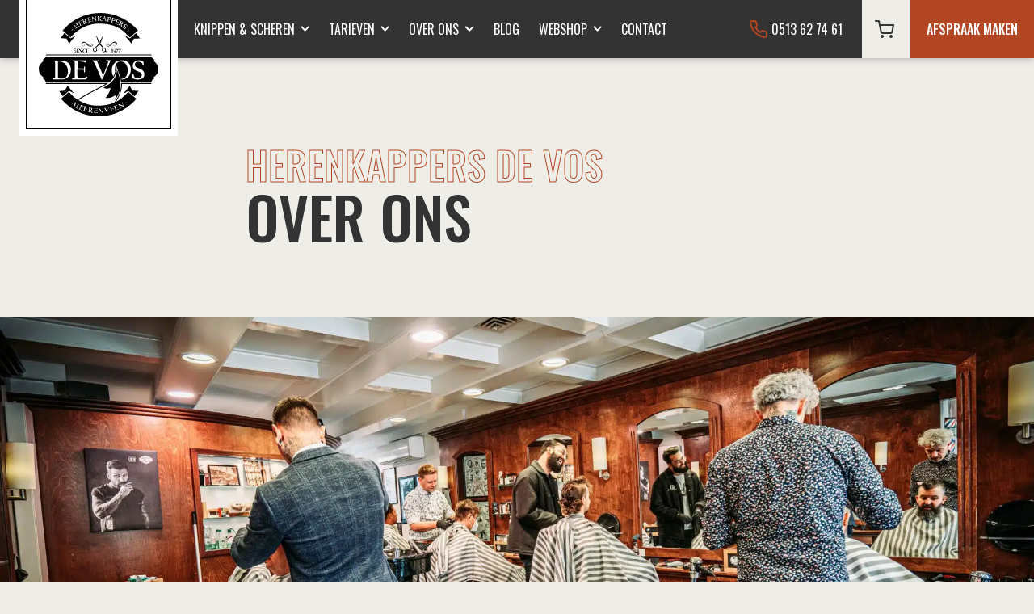

--- FILE ---
content_type: text/html; charset=UTF-8
request_url: https://herenkappersdevos.nl/over-ons/
body_size: 66646
content:
<!DOCTYPE html>
<html lang="nl-NL" >
<head>
<meta charset="UTF-8">
<meta name="viewport" content="width=device-width, initial-scale=1.0">
<!-- WP_HEAD() START -->


<meta name='robots' content='index, follow, max-image-preview:large, max-snippet:-1, max-video-preview:-1' />
	<style>img:is([sizes="auto" i], [sizes^="auto," i]) { contain-intrinsic-size: 3000px 1500px }</style>
	
<!-- Google Tag Manager for WordPress by gtm4wp.com -->
<script data-cfasync="false" data-pagespeed-no-defer>
	var gtm4wp_datalayer_name = "dataLayer";
	var dataLayer = dataLayer || [];
</script>
<!-- End Google Tag Manager for WordPress by gtm4wp.com -->
	<!-- This site is optimized with the Yoast SEO plugin v26.7 - https://yoast.com/wordpress/plugins/seo/ -->
	<title>Over ons - Herenkappers de Vos</title><link rel="preload" data-rocket-preload as="style" href="https://fonts.googleapis.com/css?family=Merriweather%3A100%2C200%2C300%2C400%2C500%2C600%2C700%2C800%2C900%7COswald%3A500%2C%7CInter%3A100%2C200%2C300%2C400%2C500%2C600%2C700%2C800%2C900%7COswald%3A100%2C200%2C300%2C400%2C500%2C600%2C700%2C800%2C900&#038;display=swap" /><link rel="stylesheet" href="https://fonts.googleapis.com/css?family=Merriweather%3A100%2C200%2C300%2C400%2C500%2C600%2C700%2C800%2C900%7COswald%3A500%2C%7CInter%3A100%2C200%2C300%2C400%2C500%2C600%2C700%2C800%2C900%7COswald%3A100%2C200%2C300%2C400%2C500%2C600%2C700%2C800%2C900&#038;display=swap" media="print" onload="this.media='all'" /><noscript><link rel="stylesheet" href="https://fonts.googleapis.com/css?family=Merriweather%3A100%2C200%2C300%2C400%2C500%2C600%2C700%2C800%2C900%7COswald%3A500%2C%7CInter%3A100%2C200%2C300%2C400%2C500%2C600%2C700%2C800%2C900%7COswald%3A100%2C200%2C300%2C400%2C500%2C600%2C700%2C800%2C900&#038;display=swap" /></noscript><link rel="preload" data-rocket-preload as="image" href="https://herenkappersdevos.nl/wp-content/uploads/2023/06/DSC0312.jpg.webp" fetchpriority="high">
	<link rel="canonical" href="https://herenkappersdevos.nl/over-ons/" />
	<meta property="og:locale" content="nl_NL" />
	<meta property="og:type" content="article" />
	<meta property="og:title" content="Over ons - Herenkappers de Vos" />
	<meta property="og:url" content="https://herenkappersdevos.nl/over-ons/" />
	<meta property="og:site_name" content="Herenkappers de Vos" />
	<meta property="article:modified_time" content="2025-12-09T12:43:53+00:00" />
	<meta property="og:image" content="https://herenkappersdevos.nl/wp-content/uploads/2023/06/DSC0312-1024x683.jpg" />
	<meta property="og:image:width" content="1024" />
	<meta property="og:image:height" content="683" />
	<meta property="og:image:type" content="image/jpeg" />
	<meta name="twitter:card" content="summary_large_image" />
	<meta name="twitter:label1" content="Geschatte leestijd" />
	<meta name="twitter:data1" content="1 minuut" />
	<script type="application/ld+json" class="yoast-schema-graph">{"@context":"https://schema.org","@graph":[{"@type":"WebPage","@id":"https://herenkappersdevos.nl/over-ons/","url":"https://herenkappersdevos.nl/over-ons/","name":"Over ons - Herenkappers de Vos","isPartOf":{"@id":"https://herenkappersdevos.nl/#website"},"primaryImageOfPage":{"@id":"https://herenkappersdevos.nl/over-ons/#primaryimage"},"image":{"@id":"https://herenkappersdevos.nl/over-ons/#primaryimage"},"thumbnailUrl":"https://herenkappersdevos.nl/wp-content/uploads/2023/06/DSC0312.jpg","datePublished":"2016-09-13T07:26:30+00:00","dateModified":"2025-12-09T12:43:53+00:00","breadcrumb":{"@id":"https://herenkappersdevos.nl/over-ons/#breadcrumb"},"inLanguage":"nl-NL","potentialAction":[{"@type":"ReadAction","target":["https://herenkappersdevos.nl/over-ons/"]}]},{"@type":"ImageObject","inLanguage":"nl-NL","@id":"https://herenkappersdevos.nl/over-ons/#primaryimage","url":"https://herenkappersdevos.nl/wp-content/uploads/2023/06/DSC0312.jpg","contentUrl":"https://herenkappersdevos.nl/wp-content/uploads/2023/06/DSC0312.jpg","width":2048,"height":1365},{"@type":"BreadcrumbList","@id":"https://herenkappersdevos.nl/over-ons/#breadcrumb","itemListElement":[{"@type":"ListItem","position":1,"name":"","item":"https://herenkappersdevos.nl/"},{"@type":"ListItem","position":2,"name":"Over ons"}]},{"@type":"WebSite","@id":"https://herenkappersdevos.nl/#website","url":"https://herenkappersdevos.nl/","name":"Herenkappers de Vos","description":"Barbiers uit Heerenveen","potentialAction":[{"@type":"SearchAction","target":{"@type":"EntryPoint","urlTemplate":"https://herenkappersdevos.nl/?s={search_term_string}"},"query-input":{"@type":"PropertyValueSpecification","valueRequired":true,"valueName":"search_term_string"}}],"inLanguage":"nl-NL"}]}</script>
	<!-- / Yoast SEO plugin. -->


<link rel='dns-prefetch' href='//cdn.jsdelivr.net' />
<link href='https://fonts.gstatic.com' crossorigin rel='preconnect' />
<link rel='stylesheet' id='wp-block-library-css' href='https://herenkappersdevos.nl/wp-includes/css/dist/block-library/style.min.css?ver=6.7.4' type='text/css' media='all' />
<style id='classic-theme-styles-inline-css' type='text/css'>
/*! This file is auto-generated */
.wp-block-button__link{color:#fff;background-color:#32373c;border-radius:9999px;box-shadow:none;text-decoration:none;padding:calc(.667em + 2px) calc(1.333em + 2px);font-size:1.125em}.wp-block-file__button{background:#32373c;color:#fff;text-decoration:none}
</style>
<style id='global-styles-inline-css' type='text/css'>
:root{--wp--preset--aspect-ratio--square: 1;--wp--preset--aspect-ratio--4-3: 4/3;--wp--preset--aspect-ratio--3-4: 3/4;--wp--preset--aspect-ratio--3-2: 3/2;--wp--preset--aspect-ratio--2-3: 2/3;--wp--preset--aspect-ratio--16-9: 16/9;--wp--preset--aspect-ratio--9-16: 9/16;--wp--preset--color--black: #000000;--wp--preset--color--cyan-bluish-gray: #abb8c3;--wp--preset--color--white: #ffffff;--wp--preset--color--pale-pink: #f78da7;--wp--preset--color--vivid-red: #cf2e2e;--wp--preset--color--luminous-vivid-orange: #ff6900;--wp--preset--color--luminous-vivid-amber: #fcb900;--wp--preset--color--light-green-cyan: #7bdcb5;--wp--preset--color--vivid-green-cyan: #00d084;--wp--preset--color--pale-cyan-blue: #8ed1fc;--wp--preset--color--vivid-cyan-blue: #0693e3;--wp--preset--color--vivid-purple: #9b51e0;--wp--preset--gradient--vivid-cyan-blue-to-vivid-purple: linear-gradient(135deg,rgba(6,147,227,1) 0%,rgb(155,81,224) 100%);--wp--preset--gradient--light-green-cyan-to-vivid-green-cyan: linear-gradient(135deg,rgb(122,220,180) 0%,rgb(0,208,130) 100%);--wp--preset--gradient--luminous-vivid-amber-to-luminous-vivid-orange: linear-gradient(135deg,rgba(252,185,0,1) 0%,rgba(255,105,0,1) 100%);--wp--preset--gradient--luminous-vivid-orange-to-vivid-red: linear-gradient(135deg,rgba(255,105,0,1) 0%,rgb(207,46,46) 100%);--wp--preset--gradient--very-light-gray-to-cyan-bluish-gray: linear-gradient(135deg,rgb(238,238,238) 0%,rgb(169,184,195) 100%);--wp--preset--gradient--cool-to-warm-spectrum: linear-gradient(135deg,rgb(74,234,220) 0%,rgb(151,120,209) 20%,rgb(207,42,186) 40%,rgb(238,44,130) 60%,rgb(251,105,98) 80%,rgb(254,248,76) 100%);--wp--preset--gradient--blush-light-purple: linear-gradient(135deg,rgb(255,206,236) 0%,rgb(152,150,240) 100%);--wp--preset--gradient--blush-bordeaux: linear-gradient(135deg,rgb(254,205,165) 0%,rgb(254,45,45) 50%,rgb(107,0,62) 100%);--wp--preset--gradient--luminous-dusk: linear-gradient(135deg,rgb(255,203,112) 0%,rgb(199,81,192) 50%,rgb(65,88,208) 100%);--wp--preset--gradient--pale-ocean: linear-gradient(135deg,rgb(255,245,203) 0%,rgb(182,227,212) 50%,rgb(51,167,181) 100%);--wp--preset--gradient--electric-grass: linear-gradient(135deg,rgb(202,248,128) 0%,rgb(113,206,126) 100%);--wp--preset--gradient--midnight: linear-gradient(135deg,rgb(2,3,129) 0%,rgb(40,116,252) 100%);--wp--preset--font-size--small: 13px;--wp--preset--font-size--medium: 20px;--wp--preset--font-size--large: 36px;--wp--preset--font-size--x-large: 42px;--wp--preset--spacing--20: 0.44rem;--wp--preset--spacing--30: 0.67rem;--wp--preset--spacing--40: 1rem;--wp--preset--spacing--50: 1.5rem;--wp--preset--spacing--60: 2.25rem;--wp--preset--spacing--70: 3.38rem;--wp--preset--spacing--80: 5.06rem;--wp--preset--shadow--natural: 6px 6px 9px rgba(0, 0, 0, 0.2);--wp--preset--shadow--deep: 12px 12px 50px rgba(0, 0, 0, 0.4);--wp--preset--shadow--sharp: 6px 6px 0px rgba(0, 0, 0, 0.2);--wp--preset--shadow--outlined: 6px 6px 0px -3px rgba(255, 255, 255, 1), 6px 6px rgba(0, 0, 0, 1);--wp--preset--shadow--crisp: 6px 6px 0px rgba(0, 0, 0, 1);}:where(.is-layout-flex){gap: 0.5em;}:where(.is-layout-grid){gap: 0.5em;}body .is-layout-flex{display: flex;}.is-layout-flex{flex-wrap: wrap;align-items: center;}.is-layout-flex > :is(*, div){margin: 0;}body .is-layout-grid{display: grid;}.is-layout-grid > :is(*, div){margin: 0;}:where(.wp-block-columns.is-layout-flex){gap: 2em;}:where(.wp-block-columns.is-layout-grid){gap: 2em;}:where(.wp-block-post-template.is-layout-flex){gap: 1.25em;}:where(.wp-block-post-template.is-layout-grid){gap: 1.25em;}.has-black-color{color: var(--wp--preset--color--black) !important;}.has-cyan-bluish-gray-color{color: var(--wp--preset--color--cyan-bluish-gray) !important;}.has-white-color{color: var(--wp--preset--color--white) !important;}.has-pale-pink-color{color: var(--wp--preset--color--pale-pink) !important;}.has-vivid-red-color{color: var(--wp--preset--color--vivid-red) !important;}.has-luminous-vivid-orange-color{color: var(--wp--preset--color--luminous-vivid-orange) !important;}.has-luminous-vivid-amber-color{color: var(--wp--preset--color--luminous-vivid-amber) !important;}.has-light-green-cyan-color{color: var(--wp--preset--color--light-green-cyan) !important;}.has-vivid-green-cyan-color{color: var(--wp--preset--color--vivid-green-cyan) !important;}.has-pale-cyan-blue-color{color: var(--wp--preset--color--pale-cyan-blue) !important;}.has-vivid-cyan-blue-color{color: var(--wp--preset--color--vivid-cyan-blue) !important;}.has-vivid-purple-color{color: var(--wp--preset--color--vivid-purple) !important;}.has-black-background-color{background-color: var(--wp--preset--color--black) !important;}.has-cyan-bluish-gray-background-color{background-color: var(--wp--preset--color--cyan-bluish-gray) !important;}.has-white-background-color{background-color: var(--wp--preset--color--white) !important;}.has-pale-pink-background-color{background-color: var(--wp--preset--color--pale-pink) !important;}.has-vivid-red-background-color{background-color: var(--wp--preset--color--vivid-red) !important;}.has-luminous-vivid-orange-background-color{background-color: var(--wp--preset--color--luminous-vivid-orange) !important;}.has-luminous-vivid-amber-background-color{background-color: var(--wp--preset--color--luminous-vivid-amber) !important;}.has-light-green-cyan-background-color{background-color: var(--wp--preset--color--light-green-cyan) !important;}.has-vivid-green-cyan-background-color{background-color: var(--wp--preset--color--vivid-green-cyan) !important;}.has-pale-cyan-blue-background-color{background-color: var(--wp--preset--color--pale-cyan-blue) !important;}.has-vivid-cyan-blue-background-color{background-color: var(--wp--preset--color--vivid-cyan-blue) !important;}.has-vivid-purple-background-color{background-color: var(--wp--preset--color--vivid-purple) !important;}.has-black-border-color{border-color: var(--wp--preset--color--black) !important;}.has-cyan-bluish-gray-border-color{border-color: var(--wp--preset--color--cyan-bluish-gray) !important;}.has-white-border-color{border-color: var(--wp--preset--color--white) !important;}.has-pale-pink-border-color{border-color: var(--wp--preset--color--pale-pink) !important;}.has-vivid-red-border-color{border-color: var(--wp--preset--color--vivid-red) !important;}.has-luminous-vivid-orange-border-color{border-color: var(--wp--preset--color--luminous-vivid-orange) !important;}.has-luminous-vivid-amber-border-color{border-color: var(--wp--preset--color--luminous-vivid-amber) !important;}.has-light-green-cyan-border-color{border-color: var(--wp--preset--color--light-green-cyan) !important;}.has-vivid-green-cyan-border-color{border-color: var(--wp--preset--color--vivid-green-cyan) !important;}.has-pale-cyan-blue-border-color{border-color: var(--wp--preset--color--pale-cyan-blue) !important;}.has-vivid-cyan-blue-border-color{border-color: var(--wp--preset--color--vivid-cyan-blue) !important;}.has-vivid-purple-border-color{border-color: var(--wp--preset--color--vivid-purple) !important;}.has-vivid-cyan-blue-to-vivid-purple-gradient-background{background: var(--wp--preset--gradient--vivid-cyan-blue-to-vivid-purple) !important;}.has-light-green-cyan-to-vivid-green-cyan-gradient-background{background: var(--wp--preset--gradient--light-green-cyan-to-vivid-green-cyan) !important;}.has-luminous-vivid-amber-to-luminous-vivid-orange-gradient-background{background: var(--wp--preset--gradient--luminous-vivid-amber-to-luminous-vivid-orange) !important;}.has-luminous-vivid-orange-to-vivid-red-gradient-background{background: var(--wp--preset--gradient--luminous-vivid-orange-to-vivid-red) !important;}.has-very-light-gray-to-cyan-bluish-gray-gradient-background{background: var(--wp--preset--gradient--very-light-gray-to-cyan-bluish-gray) !important;}.has-cool-to-warm-spectrum-gradient-background{background: var(--wp--preset--gradient--cool-to-warm-spectrum) !important;}.has-blush-light-purple-gradient-background{background: var(--wp--preset--gradient--blush-light-purple) !important;}.has-blush-bordeaux-gradient-background{background: var(--wp--preset--gradient--blush-bordeaux) !important;}.has-luminous-dusk-gradient-background{background: var(--wp--preset--gradient--luminous-dusk) !important;}.has-pale-ocean-gradient-background{background: var(--wp--preset--gradient--pale-ocean) !important;}.has-electric-grass-gradient-background{background: var(--wp--preset--gradient--electric-grass) !important;}.has-midnight-gradient-background{background: var(--wp--preset--gradient--midnight) !important;}.has-small-font-size{font-size: var(--wp--preset--font-size--small) !important;}.has-medium-font-size{font-size: var(--wp--preset--font-size--medium) !important;}.has-large-font-size{font-size: var(--wp--preset--font-size--large) !important;}.has-x-large-font-size{font-size: var(--wp--preset--font-size--x-large) !important;}
:where(.wp-block-post-template.is-layout-flex){gap: 1.25em;}:where(.wp-block-post-template.is-layout-grid){gap: 1.25em;}
:where(.wp-block-columns.is-layout-flex){gap: 2em;}:where(.wp-block-columns.is-layout-grid){gap: 2em;}
:root :where(.wp-block-pullquote){font-size: 1.5em;line-height: 1.6;}
</style>
<link rel='stylesheet' id='oxygen-css' href='https://herenkappersdevos.nl/wp-content/plugins/oxygen/component-framework/oxygen.css?ver=4.5' type='text/css' media='all' />
<link rel='stylesheet' id='skeps-mailer-css' href='https://herenkappersdevos.nl/wp-content/plugins/skeps-mailer/public/css/skeps-mailer-public.css?ver=1.0.0' type='text/css' media='all' />
<link rel='stylesheet' id='woocommerce-layout-css' href='https://herenkappersdevos.nl/wp-content/plugins/woocommerce/assets/css/woocommerce-layout.css?ver=10.3.7' type='text/css' media='all' />
<link rel='stylesheet' id='woocommerce-smallscreen-css' href='https://herenkappersdevos.nl/wp-content/plugins/woocommerce/assets/css/woocommerce-smallscreen.css?ver=10.3.7' type='text/css' media='only screen and (max-width: 768px)' />
<link rel='stylesheet' id='woocommerce-general-css' href='https://herenkappersdevos.nl/wp-content/plugins/woocommerce/assets/css/woocommerce.css?ver=10.3.7' type='text/css' media='all' />
<style id='woocommerce-inline-inline-css' type='text/css'>
.woocommerce form .form-row .required { visibility: visible; }
</style>
<link rel='stylesheet' id='dashicons-css' href='https://herenkappersdevos.nl/wp-includes/css/dashicons.min.css?ver=6.7.4' type='text/css' media='all' />
<link rel='stylesheet' id='photoswipe-css' href='https://herenkappersdevos.nl/wp-content/plugins/woocommerce/assets/css/photoswipe/photoswipe.min.css?ver=10.3.7' type='text/css' media='all' />
<link rel='stylesheet' id='photoswipe-default-skin-css' href='https://herenkappersdevos.nl/wp-content/plugins/woocommerce/assets/css/photoswipe/default-skin/default-skin.min.css?ver=10.3.7' type='text/css' media='all' />
<link rel='stylesheet' id='sendcloud-checkout-css-css' href='https://herenkappersdevos.nl/wp-content/plugins/sendcloud-shipping/resources/css/sendcloud-checkout.css?ver=2.4.5' type='text/css' media='all' />
<link rel='stylesheet' id='wppopups-base-css' href='https://herenkappersdevos.nl/wp-content/plugins/wp-popups-lite/src/assets/css/wppopups-base.css?ver=2.2.0.2' type='text/css' media='all' />
<link rel='stylesheet' id='brands-styles-css' href='https://herenkappersdevos.nl/wp-content/plugins/woocommerce/assets/css/brands.css?ver=10.3.7' type='text/css' media='all' />
<style id='rocket-lazyload-inline-css' type='text/css'>
.rll-youtube-player{position:relative;padding-bottom:56.23%;height:0;overflow:hidden;max-width:100%;}.rll-youtube-player:focus-within{outline: 2px solid currentColor;outline-offset: 5px;}.rll-youtube-player iframe{position:absolute;top:0;left:0;width:100%;height:100%;z-index:100;background:0 0}.rll-youtube-player img{bottom:0;display:block;left:0;margin:auto;max-width:100%;width:100%;position:absolute;right:0;top:0;border:none;height:auto;-webkit-transition:.4s all;-moz-transition:.4s all;transition:.4s all}.rll-youtube-player img:hover{-webkit-filter:brightness(75%)}.rll-youtube-player .play{height:100%;width:100%;left:0;top:0;position:absolute;background:url(https://herenkappersdevos.nl/wp-content/plugins/wp-rocket/assets/img/youtube.png) no-repeat center;background-color: transparent !important;cursor:pointer;border:none;}
</style>
<script type="text/javascript" src="https://herenkappersdevos.nl/wp-includes/js/jquery/jquery.min.js?ver=3.7.1" id="jquery-core-js"></script>
<script data-minify="1" type="text/javascript" src="https://herenkappersdevos.nl/wp-content/cache/min/1/wp-content/plugins/skeps-mailer/public/js/skeps-mailer-public.js?ver=1744702919" id="skeps-mailer-js"></script>
<script type="text/javascript" id="snazzymaps-js-js-extra">
/* <![CDATA[ */
var SnazzyDataForSnazzyMaps = [];
SnazzyDataForSnazzyMaps={"id":44831,"name":"dark","description":"dark","url":"https:\/\/snazzymaps.com\/style\/44831\/dark","imageUrl":"https:\/\/snazzy-maps-cdn.azureedge.net\/assets\/44831-dark.png?v=20160913060433","json":"[{\"featureType\":\"all\",\"elementType\":\"labels.text.fill\",\"stylers\":[{\"saturation\":36},{\"color\":\"#000000\"},{\"lightness\":40}]},{\"featureType\":\"all\",\"elementType\":\"labels.text.stroke\",\"stylers\":[{\"visibility\":\"on\"},{\"color\":\"#000000\"},{\"lightness\":16}]},{\"featureType\":\"all\",\"elementType\":\"labels.icon\",\"stylers\":[{\"visibility\":\"off\"}]},{\"featureType\":\"administrative\",\"elementType\":\"geometry.fill\",\"stylers\":[{\"color\":\"#000000\"},{\"lightness\":20}]},{\"featureType\":\"administrative\",\"elementType\":\"geometry.stroke\",\"stylers\":[{\"color\":\"#000000\"},{\"lightness\":17},{\"weight\":1.2}]},{\"featureType\":\"landscape\",\"elementType\":\"geometry\",\"stylers\":[{\"color\":\"#000000\"},{\"lightness\":20}]},{\"featureType\":\"poi\",\"elementType\":\"geometry\",\"stylers\":[{\"color\":\"#000000\"},{\"lightness\":21}]},{\"featureType\":\"road.highway\",\"elementType\":\"geometry.fill\",\"stylers\":[{\"color\":\"#000000\"},{\"lightness\":17}]},{\"featureType\":\"road.highway\",\"elementType\":\"geometry.stroke\",\"stylers\":[{\"color\":\"#000000\"},{\"lightness\":29},{\"weight\":0.2}]},{\"featureType\":\"road.arterial\",\"elementType\":\"geometry\",\"stylers\":[{\"color\":\"#000000\"},{\"lightness\":18}]},{\"featureType\":\"road.local\",\"elementType\":\"geometry\",\"stylers\":[{\"color\":\"#000000\"},{\"lightness\":16}]},{\"featureType\":\"transit\",\"elementType\":\"geometry\",\"stylers\":[{\"color\":\"#000000\"},{\"lightness\":19}]},{\"featureType\":\"transit.station.rail\",\"elementType\":\"all\",\"stylers\":[{\"visibility\":\"on\"},{\"saturation\":\"0\"},{\"lightness\":\"0\"}]},{\"featureType\":\"transit.station.rail\",\"elementType\":\"labels.text\",\"stylers\":[{\"visibility\":\"on\"},{\"saturation\":\"0\"}]},{\"featureType\":\"transit.station.rail\",\"elementType\":\"labels.text.fill\",\"stylers\":[{\"color\":\"#898989\"}]},{\"featureType\":\"transit.station.rail\",\"elementType\":\"labels.icon\",\"stylers\":[{\"saturation\":\"-39\"},{\"visibility\":\"on\"}]},{\"featureType\":\"water\",\"elementType\":\"geometry\",\"stylers\":[{\"color\":\"#000000\"},{\"lightness\":17}]}]","views":248,"favorites":1,"createdBy":{"name":"hang","url":null},"createdOn":"2015-11-10T12:40:14.09","tags":["dark"],"colors":["black"]};
/* ]]> */
</script>
<script data-minify="1" type="text/javascript" src="https://herenkappersdevos.nl/wp-content/cache/min/1/wp-content/plugins/snazzy-maps/snazzymaps.js?ver=1744702919" id="snazzymaps-js-js"></script>
<script type="text/javascript" src="https://herenkappersdevos.nl/wp-content/plugins/woocommerce/assets/js/jquery-blockui/jquery.blockUI.min.js?ver=2.7.0-wc.10.3.7" id="wc-jquery-blockui-js" defer="defer" data-wp-strategy="defer"></script>
<script type="text/javascript" id="wc-add-to-cart-js-extra">
/* <![CDATA[ */
var wc_add_to_cart_params = {"ajax_url":"\/wp-admin\/admin-ajax.php","wc_ajax_url":"\/?wc-ajax=%%endpoint%%","i18n_view_cart":"Bekijk winkelwagen","cart_url":"https:\/\/herenkappersdevos.nl\/winkelwagen\/","is_cart":"","cart_redirect_after_add":"no"};
/* ]]> */
</script>
<script type="text/javascript" src="https://herenkappersdevos.nl/wp-content/plugins/woocommerce/assets/js/frontend/add-to-cart.min.js?ver=10.3.7" id="wc-add-to-cart-js" defer="defer" data-wp-strategy="defer"></script>
<script type="text/javascript" src="https://herenkappersdevos.nl/wp-content/plugins/woocommerce/assets/js/js-cookie/js.cookie.min.js?ver=2.1.4-wc.10.3.7" id="wc-js-cookie-js" defer="defer" data-wp-strategy="defer"></script>
<script type="text/javascript" id="woocommerce-js-extra">
/* <![CDATA[ */
var woocommerce_params = {"ajax_url":"\/wp-admin\/admin-ajax.php","wc_ajax_url":"\/?wc-ajax=%%endpoint%%","i18n_password_show":"Wachtwoord weergeven","i18n_password_hide":"Wachtwoord verbergen"};
/* ]]> */
</script>
<script type="text/javascript" src="https://herenkappersdevos.nl/wp-content/plugins/woocommerce/assets/js/frontend/woocommerce.min.js?ver=10.3.7" id="woocommerce-js" defer="defer" data-wp-strategy="defer"></script>
<script type="text/javascript" src="https://herenkappersdevos.nl/wp-content/plugins/woocommerce/assets/js/zoom/jquery.zoom.min.js?ver=1.7.21-wc.10.3.7" id="wc-zoom-js" defer="defer" data-wp-strategy="defer"></script>
<script type="text/javascript" src="https://herenkappersdevos.nl/wp-content/plugins/woocommerce/assets/js/flexslider/jquery.flexslider.min.js?ver=2.7.2-wc.10.3.7" id="wc-flexslider-js" defer="defer" data-wp-strategy="defer"></script>
<script type="text/javascript" src="https://herenkappersdevos.nl/wp-content/plugins/woocommerce/assets/js/photoswipe/photoswipe.min.js?ver=4.1.1-wc.10.3.7" id="wc-photoswipe-js" defer="defer" data-wp-strategy="defer"></script>
<script type="text/javascript" src="https://herenkappersdevos.nl/wp-content/plugins/woocommerce/assets/js/photoswipe/photoswipe-ui-default.min.js?ver=4.1.1-wc.10.3.7" id="wc-photoswipe-ui-default-js" defer="defer" data-wp-strategy="defer"></script>
<script type="text/javascript" id="wc-single-product-js-extra">
/* <![CDATA[ */
var wc_single_product_params = {"i18n_required_rating_text":"Selecteer een waardering","i18n_rating_options":["1 van de 5 sterren","2 van de 5 sterren","3 van de 5 sterren","4 van de 5 sterren","5 van de 5 sterren"],"i18n_product_gallery_trigger_text":"Afbeeldinggalerij in volledig scherm bekijken","review_rating_required":"yes","flexslider":{"rtl":false,"animation":"slide","smoothHeight":true,"directionNav":false,"controlNav":"thumbnails","slideshow":false,"animationSpeed":500,"animationLoop":false,"allowOneSlide":false,"touch":false},"zoom_enabled":"1","zoom_options":[],"photoswipe_enabled":"1","photoswipe_options":{"shareEl":false,"closeOnScroll":false,"history":false,"hideAnimationDuration":0,"showAnimationDuration":0},"flexslider_enabled":"1"};
/* ]]> */
</script>
<script type="text/javascript" src="https://herenkappersdevos.nl/wp-content/plugins/woocommerce/assets/js/frontend/single-product.min.js?ver=10.3.7" id="wc-single-product-js" defer="defer" data-wp-strategy="defer"></script>
<link rel="https://api.w.org/" href="https://herenkappersdevos.nl/wp-json/" /><link rel="alternate" title="JSON" type="application/json" href="https://herenkappersdevos.nl/wp-json/wp/v2/pages/31" /><link rel="EditURI" type="application/rsd+xml" title="RSD" href="https://herenkappersdevos.nl/xmlrpc.php?rsd" />
<meta name="generator" content="WordPress 6.7.4" />
<meta name="generator" content="WooCommerce 10.3.7" />
<link rel='shortlink' href='https://herenkappersdevos.nl/?p=31' />
<link rel="alternate" title="oEmbed (JSON)" type="application/json+oembed" href="https://herenkappersdevos.nl/wp-json/oembed/1.0/embed?url=https%3A%2F%2Fherenkappersdevos.nl%2Fover-ons%2F" />
<link rel="alternate" title="oEmbed (XML)" type="text/xml+oembed" href="https://herenkappersdevos.nl/wp-json/oembed/1.0/embed?url=https%3A%2F%2Fherenkappersdevos.nl%2Fover-ons%2F&#038;format=xml" />
<!-- HFCM by 99 Robots - Snippet # 1: Search Console -->
<meta name="google-site-verification" content="Xr0AND8SDk2cp_2FfLfbp9gbA1lGESJmpmUoMG1G2xs" />
<!-- /end HFCM by 99 Robots -->
<!-- Schema optimized by Schema Pro --><script type="application/ld+json">{"@context":"https://schema.org","@type":"HealthAndBeautyBusiness","name":"Herenkappers de Vos","image":{"@type":"ImageObject","url":"https://herenkappersdevos.nl/wp-content/uploads/2021/04/Group-1.png","width":600,"height":483},"telephone":"0513627461","url":"https://herenkappersdevos.nl","address":{"@type":"PostalAddress","streetAddress":"Herenwal 14","addressLocality":"Heerenveen","postalCode":"8441 AZ","addressRegion":"Friesland","addressCountry":"NL"},"aggregateRating":{"@type":"AggregateRating","ratingValue":"4.8","reviewCount":"229"},"priceRange":"€10-35","openingHoursSpecification":[{"@type":"OpeningHoursSpecification","dayOfWeek":["Monday"],"opens":"12:00","closes":"18:00"},{"@type":"OpeningHoursSpecification","dayOfWeek":["Tuesday","Wednesday"],"opens":"08:00","closes":"18:00"},{"@type":"OpeningHoursSpecification","dayOfWeek":["Thursday","Friday"],"opens":"08:00","closes":"20:30"},{"@type":"OpeningHoursSpecification","dayOfWeek":["Saturday"],"opens":"08:00","closes":"17:00"}],"geo":{"@type":"GeoCoordinates","latitude":"52.9603048","longitude":"5.9199761"}}</script><!-- / Schema optimized by Schema Pro --><!-- site-navigation-element Schema optimized by Schema Pro --><script type="application/ld+json">{"@context":"https:\/\/schema.org","@graph":[{"@context":"https:\/\/schema.org","@type":"SiteNavigationElement","id":"site-navigation","name":"Knippen &#038; Scheren","url":"https:\/\/herenkappersdevos.nl\/knippen-scheren\/"},{"@context":"https:\/\/schema.org","@type":"SiteNavigationElement","id":"site-navigation","name":"Knippen in Gorredijk","url":"https:\/\/herenkappersdevos.nl\/kapper-bij-de-heeren-van-rinsma-gorredijk\/"},{"@context":"https:\/\/schema.org","@type":"SiteNavigationElement","id":"site-navigation","name":"Producten","url":"https:\/\/herenkappersdevos.nl\/knippen-scheren\/producten\/"},{"@context":"https:\/\/schema.org","@type":"SiteNavigationElement","id":"site-navigation","name":"Workshop knippen & scheren","url":"https:\/\/herenkappersdevos.nl\/workshop-knippen-scheren\/"},{"@context":"https:\/\/schema.org","@type":"SiteNavigationElement","id":"site-navigation","name":"Tarieven","url":"https:\/\/herenkappersdevos.nl\/tarieven\/"},{"@context":"https:\/\/schema.org","@type":"SiteNavigationElement","id":"site-navigation","name":"Spaaractie (stempelkaart)","url":"https:\/\/herenkappersdevos.nl\/tarieven\/spaaractie-stempelkaart\/"},{"@context":"https:\/\/schema.org","@type":"SiteNavigationElement","id":"site-navigation","name":"Cadeaubonnen","url":"https:\/\/herenkappersdevos.nl\/cadeaubonnen\/"},{"@context":"https:\/\/schema.org","@type":"SiteNavigationElement","id":"site-navigation","name":"Over ons","url":"https:\/\/herenkappersdevos.nl\/over-ons\/"},{"@context":"https:\/\/schema.org","@type":"SiteNavigationElement","id":"site-navigation","name":"Historie","url":"https:\/\/herenkappersdevos.nl\/over-ons\/historie\/"},{"@context":"https:\/\/schema.org","@type":"SiteNavigationElement","id":"site-navigation","name":"Openingstijden","url":"https:\/\/herenkappersdevos.nl\/knippen-scheren\/openingstijden\/"},{"@context":"https:\/\/schema.org","@type":"SiteNavigationElement","id":"site-navigation","name":"Vacatures","url":"https:\/\/herenkappersdevos.nl\/vacatures\/"},{"@context":"https:\/\/schema.org","@type":"SiteNavigationElement","id":"site-navigation","name":"Blog","url":"\/blog\/"},{"@context":"https:\/\/schema.org","@type":"SiteNavigationElement","id":"site-navigation","name":"Webshop","url":"https:\/\/herenkappersdevos.nl\/winkel\/"},{"@context":"https:\/\/schema.org","@type":"SiteNavigationElement","id":"site-navigation","name":"Retourneren","url":"https:\/\/herenkappersdevos.nl\/retourneren\/"},{"@context":"https:\/\/schema.org","@type":"SiteNavigationElement","id":"site-navigation","name":"Betaalmogelijkheden","url":"https:\/\/herenkappersdevos.nl\/betaalmogelijkheden\/"},{"@context":"https:\/\/schema.org","@type":"SiteNavigationElement","id":"site-navigation","name":"Levertijd &#038; verzendkosten","url":"https:\/\/herenkappersdevos.nl\/levertijd-verzendkosten\/"},{"@context":"https:\/\/schema.org","@type":"SiteNavigationElement","id":"site-navigation","name":"Garantie en Klachten","url":"https:\/\/herenkappersdevos.nl\/garantie-en-klachten\/"},{"@context":"https:\/\/schema.org","@type":"SiteNavigationElement","id":"site-navigation","name":"Algemene voorwaarden","url":"https:\/\/herenkappersdevos.nl\/algemene-voorwaarden\/"},{"@context":"https:\/\/schema.org","@type":"SiteNavigationElement","id":"site-navigation","name":"Contact","url":"https:\/\/herenkappersdevos.nl\/contact\/"}]}</script><!-- / site-navigation-element Schema optimized by Schema Pro -->
<!-- Google Tag Manager for WordPress by gtm4wp.com -->
<!-- GTM Container placement set to footer -->
<script data-cfasync="false" data-pagespeed-no-defer type="text/javascript">
	var dataLayer_content = {"pagePostType":"page","pagePostType2":"single-page","pagePostAuthor":"admin"};
	dataLayer.push( dataLayer_content );
</script>
<script data-cfasync="false" data-pagespeed-no-defer type="text/javascript">
(function(w,d,s,l,i){w[l]=w[l]||[];w[l].push({'gtm.start':
new Date().getTime(),event:'gtm.js'});var f=d.getElementsByTagName(s)[0],
j=d.createElement(s),dl=l!='dataLayer'?'&l='+l:'';j.async=true;j.src=
'//www.googletagmanager.com/gtm.js?id='+i+dl;f.parentNode.insertBefore(j,f);
})(window,document,'script','dataLayer','GTM-PNFJSMP');
</script>
<!-- End Google Tag Manager for WordPress by gtm4wp.com -->	<noscript><style>.woocommerce-product-gallery{ opacity: 1 !important; }</style></noscript>
				<style id="wpsp-style-frontend"></style>
			<link rel="icon" href="https://herenkappersdevos.nl/wp-content/uploads/2016/10/cropped-vosstaart-1-e1477906157584-32x32.png" sizes="32x32" />
<link rel="icon" href="https://herenkappersdevos.nl/wp-content/uploads/2016/10/cropped-vosstaart-1-e1477906157584-192x192.png" sizes="192x192" />
<link rel="apple-touch-icon" href="https://herenkappersdevos.nl/wp-content/uploads/2016/10/cropped-vosstaart-1-e1477906157584-180x180.png" />
<meta name="msapplication-TileImage" content="https://herenkappersdevos.nl/wp-content/uploads/2016/10/cropped-vosstaart-1-e1477906157584-270x270.png" />
		<style type="text/css" id="wp-custom-css">
			@media (min-width: 1201px) {
section.page-banner .inner #bgimg {
    display: none;
}
}

/*
	shipping methods
*/
.cart_totals .woocommerce-shipping-totals > th {
    vertical-align: text-top;
    padding-top: 48px;
  }

.cart_totals .woocommerce-shipping-methods > li{
    display: flex;
  }

.cart_totals .woocommerce-shipping-methods > li > label {
    padding-left: 12px;
  }

/* 
#gform_wrapper_6,#gform_wrapper_8,#gform_wrapper_9{
  background:url(https://herenkappersdevos.nl/wp-content/themes/herenkappersdevos/dist/images/modal-bg.jpg);
  box-shadow:2px 2px 11px rgba(34,34,34,.25);
  padding:20px;
  border-radius:3px
}
#gform_wrapper_6 .gform_heading,#gform_wrapper_8 .gform_heading,#gform_wrapper_9 .gform_heading{
  text-align:center;
  text-transform:uppercase
}
#gform_wrapper_6 .gform_heading h3,#gform_wrapper_8 .gform_heading h3,#gform_wrapper_9 .gform_heading h3{
  font-size:39px!important
}
#gform_wrapper_6 .gform_body .gform_fields,#gform_wrapper_8 .gform_body .gform_fields,#gform_wrapper_9 .gform_body .gform_fields{
  width:100%
}
#gform_wrapper_6 .gform_body .gform_fields .gfield,#gform_wrapper_8 .gform_body .gform_fields .gfield,#gform_wrapper_9 .gform_body .gform_fields .gfield{
  margin:0
}
#gform_wrapper_6 .gform_body .gform_fields .gfield.subtitle,#gform_wrapper_8 .gform_body .gform_fields .gfield.subtitle,#gform_wrapper_9 .gform_body .gform_fields .gfield.subtitle{
  font-family:Oswald,sans-serif;
  color:#2e373e;
  font-size:18px;
  line-height:34px;
  border-bottom:2px solid #ddd;
  padding-bottom:0
}
#gform_wrapper_6 .gform_body .gform_fields .gfield input:-ms-input-placeholder,#gform_wrapper_8 .gform_body .gform_fields .gfield input:-ms-input-placeholder,#gform_wrapper_9 .gform_body .gform_fields .gfield input:-ms-input-placeholder{
  color:#bdbdbd
}
#gform_wrapper_6 .gform_body .gform_fields .gfield input::placeholder,#gform_wrapper_8 .gform_body .gform_fields .gfield input::placeholder,#gform_wrapper_9 .gform_body .gform_fields .gfield input::placeholder{
  color:#bdbdbd
}
#gform_wrapper_6 .gform_footer .gform_button,#gform_wrapper_8 .gform_footer .gform_button,#gform_wrapper_9 .gform_footer .gform_button{
  width:100%;
  background:#bb5026;
  font-size:18px;
  border:none
}

@media (min-width: 992px) {
	#gform_wrapper_6 {
    margin: 0;
	}
}
	 */
	.review-section .row {
		margin-left: 0px;
		margin-right: 0px;
	}

	.review-section .google-review {
		margin-top: 4rem;
	}

	.review-section .feedbackcompany-review {
		margin-top: 4rem;
	}

	.review-section .google-review > .review,
	.review-section .feedbackcompany-review > .review {
		display: flex;
		flex-direction: column;
		background-color: white;
		padding: 3rem;
		text-align: start;
	}

	.review-section .google-review .review-rating,
	.review-section .feedbackcompany-review .review-rating {
		margin-top: 1rem;
	}
	

	.review-section .google-review .review-text,
	.review-section .feedbackcompany-review .review-text {
		display: flex;
		flex-direction: row;
	}

	.review-section .review-text > p {
		width: auto;
		margin: 0rem;
		margin-left: .5rem;
		margin-block-start: 0em;
    	margin-block-end: .0em;
	}

	.review-section .cite,
	.review-section .description {
		width: auto;
		margin-block-start: 0em;
    	margin-block-end: 0em;
		color: #2E373E;
	} 

	.review-section .cite {
		margin-top: .5rem;
		margin-bottom: 1.5rem;
		margin-left: 0px;
		margin-right: 0px;
		font-weight: bold;
	}

	.review-section .description {
		margin: 0px;
		font-weight: 300;
		font-style: italic;
	}

	.review-section .review-buttons {
		width: max-content;
		margin-left: auto;
		margin-right: auto;
	}

	.review-section .btn-transparent {
		display: flex;
		align-items: center;
		justify-content: center;
		border: 1px solid #515A61;
	}

	.review-section .btn-transparent p {
		margin: 0px 0rem 0rem .5rem;
		font-weight: bold;
		color: #2E373E;
		width: auto;
	}

	.review-section .btn-transparent:hover p {
		color: #B34622;
	}

	/* Large devices (laptops/desktops, 768px and up) */
	@media only screen and (min-width: 768px) {
		.review-section .google-review .review-rating,
		.review-section .feedbackcompany-review .review-rating {
			display: flex;
			justify-content: end;
			margin-top: 0px;
		}
	}

	@media only screen and (min-width: 1200px) {
		.visible-flex-lg {
			display: flex !important;
		}

		.review-section .google-review {
			padding-right: .75rem;
		}

		.review-section .feedbackcompany-review {
			padding-left: .75rem;
		}
	}

section,
article {
	width: 100%;
}		</style>
		<link rel='stylesheet' id='oxygen-styles-css' href='//herenkappersdevos.nl/over-ons/?xlink=css&#038;ver=6.7.4' type='text/css' media='all' />
<noscript><style id="rocket-lazyload-nojs-css">.rll-youtube-player, [data-lazy-src]{display:none !important;}</style></noscript><!-- END OF WP_HEAD() -->
<meta name="generator" content="WP Rocket 3.17.3.1" data-wpr-features="wpr_minify_js wpr_lazyload_images wpr_lazyload_iframes wpr_oci wpr_image_dimensions wpr_desktop wpr_preload_links" /></head>
<body class="page-template page-template-template-overons page-template-template-overons-php page page-id-31 page-parent  wp-embed-responsive theme-oxygen-is-not-a-theme oxygen-body woocommerce-no-js wp-schema-pro-2.7.23" >




						<header id="_header-43-3111" class="oxy-header-wrapper oxy-sticky-header oxy-overlay-header oxy-header" ><div id="_header_row-44-3111" class="oxy-header-row" ><div class="oxy-header-container"><div id="_header_left-45-3111" class="oxy-header-left" ><a id="div_block-190-3111" class="ct-link logos" href="/"   ><div id="code_block-191-3111" class="ct-code-block" ><svg width="100%" viewBox="0 0 196 168" fill="none" xmlns="http://www.w3.org/2000/svg">
<rect width="196" height="168" fill="white"/>
<mask id="path-1-inside-1_1734_3334" fill="white">
<path d="M8 0H188V160H8V0Z"/>
</mask>
<path d="M8 0H188V160H8V0Z" fill="white"/>
<path d="M105.862 23.7547C105.862 23.7547 105.958 23.6565 105.862 23.7547C105.862 23.5583 105.766 23.1657 105.574 22.5767C105.478 22.2823 105.383 21.8896 105.383 21.497C105.383 21.3988 105.287 21.3007 105.287 21.3007C105.287 21.3007 105.191 21.3007 105.191 21.3988C105.095 21.6933 104.904 21.8896 104.808 22.2823C104.616 22.6749 104.425 23.0675 104.233 23.4602V23.5583L105.862 23.7547Z" fill="black"/>
<path d="M111.035 24.1474C111.419 24.2456 111.802 24.1474 111.994 24.0492C112.281 23.8529 112.377 23.5584 112.473 23.1658C112.568 22.8713 112.473 22.4787 112.281 22.086C112.089 21.6934 111.706 21.4971 111.035 21.3989C110.94 21.3989 110.844 21.3989 110.844 21.3989C110.844 21.3989 110.844 21.3989 110.748 21.4971C110.748 21.6934 110.652 22.086 110.461 22.7732C110.461 22.7732 110.461 22.9695 110.365 23.3621C110.461 23.6566 110.365 23.8529 110.365 23.8529V23.9511C110.556 24.0492 110.844 24.1474 111.035 24.1474Z" fill="black"/>
<path d="M100.017 29.1534H100.113C101.167 29.1534 102.221 29.2515 103.179 29.3497C124.162 30.8221 130.773 40.7362 136.809 46.3313L146.773 37.7914C146.677 37.7914 130.389 16 100.113 16C69.9326 16 54.7945 36.7117 53.549 37.6933L63.3217 46.3313C63.3217 46.3313 76.6394 28.5644 100.017 29.1534ZM134.318 35.9264L135.85 37.3988L135.467 37.7914L133.934 36.319L134.318 35.9264ZM128.856 32.6871L128.952 32.7853C128.952 32.7853 129.048 32.8834 128.952 32.8834C128.856 32.9816 128.856 33.0798 128.76 33.1779C128.665 33.3742 128.665 33.6687 128.665 33.9632C128.76 34.2577 128.952 34.5522 129.24 34.7485C129.623 35.043 130.006 35.1411 130.389 34.9448C130.581 34.8466 130.677 34.7485 130.868 34.5522C130.964 34.3558 131.06 34.1595 130.964 33.9632C130.964 33.7669 130.773 33.3742 130.485 33.0798C130.198 32.6871 130.006 32.1963 129.91 31.8037C129.814 31.4111 129.91 31.0184 130.198 30.6258C130.485 30.2331 130.868 30.0368 131.443 30.0368C131.826 30.0368 132.306 30.135 132.689 30.5276C133.168 30.9203 133.455 31.2147 133.551 31.6074C133.551 31.7055 133.551 31.7055 133.551 31.7055C133.455 31.9019 133.264 32.0982 133.072 32.4908L132.976 32.589L132.785 32.4908C132.785 32.4908 132.785 32.4908 132.785 32.3927C132.785 32.2945 132.88 32.1963 132.88 32.0982C132.976 31.9019 132.976 31.7055 132.88 31.6074C132.785 31.3129 132.593 31.0184 132.21 30.8221C131.922 30.6258 131.731 30.5276 131.443 30.6258C131.156 30.6258 130.964 30.8221 130.773 31.0184C130.677 31.2147 130.581 31.4111 130.677 31.7055C130.677 31.8037 130.868 32.1963 131.156 32.6871C131.347 32.9816 131.443 33.1779 131.539 33.3742C131.635 33.6687 131.731 33.865 131.826 34.1595C131.922 34.5522 131.731 34.8466 131.539 35.2393C131.252 35.6319 130.964 35.8282 130.485 35.8282C130.198 35.8282 130.006 35.8282 129.814 35.7301C129.623 35.6319 129.335 35.5338 128.952 35.2393C128.473 34.9448 128.186 34.454 127.898 33.9632C127.898 33.9632 127.898 33.865 127.994 33.7669C127.994 33.7669 128.09 33.5706 128.281 33.3742C128.473 33.0798 128.569 32.9816 128.569 32.9816C128.76 32.589 128.76 32.589 128.856 32.6871ZM125.599 26.2086L125.215 26.0123C125.215 26.0123 125.215 26.0123 125.215 25.9141L125.311 25.7178C125.311 25.7178 125.311 25.7178 125.407 25.7178L126.557 26.3068C126.94 26.5031 127.228 26.6994 127.419 26.7976C127.611 26.8957 127.802 26.9939 127.898 27.092C128.186 27.3865 128.473 27.681 128.569 27.9755C128.665 28.3681 128.665 28.7607 128.473 29.0552C128.281 29.4479 127.994 29.7423 127.515 29.8405C127.323 29.9387 126.94 29.9387 126.557 29.8405C126.557 30.3313 126.653 30.8221 126.748 31.3129C126.844 31.7055 126.94 31.9019 126.94 32.0982C127.036 32.3926 127.132 32.589 127.132 32.6871C127.228 32.8834 127.419 33.0798 127.611 33.1779C127.611 33.1779 127.707 33.2761 127.611 33.2761L127.515 33.4724C127.515 33.4724 127.515 33.4724 127.419 33.4724L126.078 32.6871C125.982 32.6871 125.982 32.589 125.982 32.589C125.886 32.3926 125.79 31.8037 125.695 30.8221C125.599 30.4295 125.599 29.9387 125.599 29.4479C125.599 29.3497 125.599 29.3497 125.599 29.3497C125.503 29.2515 125.311 29.1534 125.12 29.0552H125.024C125.024 29.0552 125.024 29.1534 124.832 29.4479C124.641 29.7423 124.545 30.0368 124.353 30.3313C124.066 30.9203 123.97 31.2147 124.066 31.2147L124.641 31.5092C124.641 31.5092 124.641 31.5092 124.641 31.6074L124.545 31.8037C124.545 31.8037 124.545 31.8037 124.449 31.8037L122.437 30.6258C122.437 30.6258 122.437 30.6258 122.437 30.5276L122.533 30.3313C122.533 30.3313 122.533 30.3313 122.629 30.3313L123.012 30.5276C123.012 30.5276 123.108 30.5276 123.108 30.4295L124.162 28.4663L124.928 26.9939C125.503 26.6012 125.695 26.2086 125.599 26.2086ZM118.796 28.8589C118.796 28.8589 118.988 28.4663 119.275 27.681C119.563 26.8957 119.754 26.5031 119.754 26.5031C119.754 26.5031 119.85 26.2086 120.042 25.7178C120.233 25.227 120.329 24.9325 120.329 24.9325C120.521 24.4417 120.617 24.1472 120.521 24.0491L120.042 23.8528C120.042 23.8528 120.042 23.8528 120.042 23.7546L120.138 23.5583L123.778 25.1288C123.874 25.1288 123.874 25.1288 123.97 25.227C124.066 25.227 124.066 25.227 124.066 25.227C124.066 25.227 124.066 25.227 124.066 25.3252C123.97 25.5215 123.778 25.6196 123.683 25.816L123.587 25.9141C123.587 25.9141 123.587 25.9141 123.587 25.816C123.491 25.6196 123.395 25.5215 123.203 25.4233C122.724 25.1288 122.15 24.8344 121.575 24.5399H121.479C121.096 25.4233 120.808 26.1104 120.712 26.5031C120.712 26.6012 120.712 26.6012 120.712 26.6012L122.437 27.2884H122.533C122.629 27.1902 122.724 26.9939 122.82 26.8957C122.82 26.7976 122.82 26.7976 122.916 26.7976L123.108 26.8957C123.108 26.8957 123.108 26.8957 123.108 26.9939C123.108 26.9939 123.012 27.092 122.916 27.2884C122.82 27.4847 122.724 27.5828 122.724 27.681C122.724 27.681 122.629 27.8773 122.533 28.0736C122.437 28.2699 122.437 28.4663 122.437 28.4663C122.437 28.5644 122.341 28.5644 122.341 28.5644L122.15 28.4663C122.15 28.4663 122.15 28.4663 122.15 28.3681C122.15 28.2699 122.245 28.0736 122.341 27.7791C122.341 27.681 122.341 27.681 122.341 27.681C122.341 27.681 122.054 27.5828 121.479 27.2884C120.904 27.092 120.617 26.8957 120.617 26.8957C120.617 26.8957 120.521 26.8957 120.521 26.9939L119.946 28.5644C119.658 29.1534 119.658 29.546 119.754 29.546C120.904 30.0368 121.67 30.2331 122.341 30.135C122.533 30.135 122.533 30.135 122.533 30.135C122.341 30.3313 122.15 30.4295 121.958 30.6258H121.862L118.03 29.0552C118.03 29.0552 118.03 29.0552 118.03 28.9571L118.125 28.7607C118.125 28.7607 118.125 28.7607 118.221 28.7607L118.796 29.0552C118.7 28.8589 118.7 28.8589 118.796 28.8589ZM113.91 27.1902L115.06 23.0675C115.155 22.5767 115.251 22.2822 115.155 22.2822L114.676 22.1841C114.676 22.1841 114.58 22.1841 114.676 22.0859L114.772 21.8896C114.772 21.8896 114.772 21.8896 114.868 21.8896L115.922 22.1841C116.018 22.1841 116.401 22.2822 116.976 22.4785C117.263 22.5767 117.551 22.6749 117.742 22.773C118.03 22.8712 118.317 23.1656 118.509 23.5583C118.7 23.9509 118.7 24.3436 118.605 24.8344C118.509 25.227 118.221 25.5215 117.838 25.816C117.455 26.0123 116.88 26.1104 116.305 25.9141C116.018 25.816 115.73 25.7178 115.443 25.5215L115.06 26.6994C114.868 27.2884 114.868 27.681 114.964 27.681L115.634 27.8773C115.634 27.8773 115.634 27.8773 115.634 27.9755L115.539 28.1718L113.143 27.3865L113.239 27.1902C113.239 27.1902 113.239 27.092 113.335 27.1902L113.91 27.3865C113.91 27.2884 113.91 27.2884 113.91 27.1902ZM108.257 26.2086C108.257 26.1104 108.257 26.1104 108.257 26.2086L108.928 26.3068C108.928 26.3068 109.023 26.3068 109.023 26.2086L109.79 21.8896C109.886 21.3988 109.886 21.1043 109.79 21.1043L109.311 21.0061H109.215V20.8098C109.215 20.8098 109.215 20.8098 109.311 20.8098L110.461 20.908C110.652 20.908 110.94 21.0061 111.61 21.1043C111.898 21.2025 112.185 21.2025 112.377 21.3006C112.664 21.3988 112.952 21.5951 113.239 21.9877C113.431 22.2822 113.527 22.773 113.431 23.2638C113.335 23.6564 113.143 24.0491 112.76 24.2454C112.377 24.5399 111.802 24.638 111.227 24.4417C110.94 24.3436 110.652 24.2454 110.365 24.1472L110.173 25.4233C110.077 26.1104 110.077 26.4049 110.173 26.4049L110.844 26.5031C110.844 26.5031 110.844 26.5031 110.844 26.6012V26.7976L108.353 26.3068L108.257 26.2086ZM102.125 25.5215C102.125 25.5215 102.221 25.5215 102.125 25.5215H102.508C102.604 25.5215 102.604 25.4233 102.7 25.3252C103.083 24.5399 103.466 23.7546 103.945 22.9693C104.712 21.4969 105.191 20.7117 105.287 20.5153C105.383 20.319 105.478 20.2209 105.478 20.1227C105.478 20.0245 105.574 20.0245 105.574 20.0245C105.67 20.0245 105.862 20.0245 106.053 19.9264H106.149C106.149 19.9264 106.149 19.9264 106.245 19.9264V20.0245C106.245 20.0245 106.245 20.0245 106.245 20.1227C106.245 20.1227 106.245 20.2209 106.149 20.2209C106.053 20.319 106.053 20.319 106.053 20.4172C106.053 20.5153 106.053 20.6135 106.053 20.7117C106.053 20.908 106.149 21.3006 106.341 21.8896C106.341 21.9877 106.532 22.4785 106.724 23.4601C106.916 24.3436 107.107 24.9325 107.299 25.4233C107.395 25.7178 107.49 25.9141 107.586 25.9141H107.874C107.874 25.9141 107.874 25.9141 107.874 26.0123V26.2086L105.862 26.0123C105.862 26.0123 105.862 26.0123 105.862 25.9141V25.7178C105.862 25.7178 105.862 25.6196 105.958 25.6196H106.437C106.437 25.6196 106.532 25.6196 106.532 25.5215C106.532 25.4233 106.437 25.227 106.341 24.638C106.245 24.1472 106.149 23.8528 106.149 23.7546C106.149 23.6564 106.149 23.6564 106.053 23.6564L103.945 23.8528C103.945 23.8528 103.85 23.8528 103.85 23.9509C103.658 24.3436 103.562 24.7362 103.371 25.0307C103.275 25.227 103.275 25.4233 103.179 25.5215C103.179 25.6196 103.179 25.6196 103.275 25.6196L103.945 25.7178C103.945 25.7178 104.041 25.7178 103.945 25.816V26.0123L102.221 25.816L102.125 25.5215ZM96.3764 20.1227H98.4843V20.319V20.4172H98.0052C98.0052 20.4172 98.0052 20.4172 98.0052 20.5153C98.0052 20.5153 98.0052 20.908 98.0052 21.7914C98.0052 22.5767 98.0052 23.0675 98.0052 23.0675C98.0052 23.1656 98.0052 23.1656 98.0052 23.1656C98.4843 22.773 98.9633 22.2822 99.4424 21.7914C99.634 21.6933 99.8256 21.3988 100.113 21.0061C100.305 20.7117 100.496 20.5153 100.496 20.4172C100.496 20.319 100.496 20.319 100.4 20.319H99.9214V20.1227H101.742H101.838V20.319V20.4172H101.55C101.454 20.4172 101.359 20.4172 101.359 20.5153C100.975 20.908 100.592 21.3006 100.113 21.6933C99.7298 21.8896 99.3465 22.1841 98.9633 22.6749C98.9633 22.773 98.8675 22.773 98.9633 22.773C99.1549 22.8712 99.3466 23.0675 99.5382 23.2638C100.017 23.6564 100.4 24.1472 100.88 24.638C101.167 24.9325 101.359 25.1288 101.454 25.227C101.646 25.4233 101.742 25.5215 101.838 25.5215H102.125V25.7178L100.688 25.816C100.592 25.816 100.592 25.816 100.592 25.816C100.592 25.816 100.305 25.5215 99.8256 24.8344C99.4424 24.4417 99.1549 24.0491 98.8675 23.7546C98.7717 23.6564 98.5801 23.4601 98.3884 23.2638H98.2926C98.1968 23.362 98.1968 23.362 98.101 23.4601V23.5583C98.101 23.5583 98.101 23.7546 98.101 24.0491C98.101 24.4417 98.101 24.638 98.101 24.638C98.101 25.227 98.1968 25.5215 98.1968 25.5215H98.7717C98.7717 25.5215 98.7717 25.5215 98.7717 25.6196V25.816H96.6639C96.568 25.816 96.568 25.816 96.568 25.816V25.6196C96.568 25.6196 96.568 25.6196 96.6639 25.6196H97.0471C97.0471 25.6196 97.1429 25.6196 97.1429 25.5215C97.1429 25.5215 97.1429 25.1288 97.1429 24.2454C97.1429 23.4601 97.1429 22.9693 97.1429 22.9693C97.1429 22.9693 97.1429 22.5767 97.1429 22.0859C97.1429 21.4969 97.1429 21.3006 97.1429 21.2025C97.1429 20.6135 97.0471 20.319 96.9513 20.319H96.4722C96.4722 20.319 96.4722 20.319 96.3764 20.319V20.1227C96.2806 20.1227 96.2806 20.1227 96.3764 20.1227ZM89.1906 21.0061L90.6278 20.8098C90.6278 20.8098 90.7236 20.8098 90.7236 20.908C90.7236 20.908 91.011 21.2025 91.5859 21.7914C92.1607 22.2822 92.4482 22.5767 92.4482 22.6749C93.1188 23.362 93.8853 23.9509 94.556 24.638C94.556 24.638 94.556 24.638 94.556 24.5399C94.556 24.4417 94.4602 24.0491 94.3644 23.2638C94.2686 22.4785 94.1728 21.9877 94.1728 21.8896C94.077 21.1043 93.8853 20.7117 93.6937 20.7117L93.2147 20.8098H93.1188V20.6135C93.1188 20.6135 93.1188 20.6135 93.1188 20.5153L95.0351 20.2209H95.1309V20.4172V20.5153L94.556 20.6135C94.4602 20.6135 94.4602 20.7117 94.4602 20.7117C94.4602 20.7117 94.556 21.1043 94.556 21.7914C94.8434 22.4785 94.9393 22.8712 94.9393 22.9693C94.9393 23.0675 95.0351 23.5583 95.1309 24.5399C95.2267 25.5215 95.3225 26.0123 95.3225 26.0123C95.3225 26.1104 95.3225 26.2086 95.3225 26.2086C95.2267 26.2086 95.1309 26.2086 95.1309 26.2086C94.2686 25.3252 93.3105 24.5399 92.4482 23.6564C91.9691 23.1656 91.3942 22.5767 90.7236 21.9877H90.6278C90.6278 21.9877 90.6278 22.4785 90.7236 23.4601C90.8194 24.3436 90.9152 25.0307 90.9152 25.227C91.011 26.0123 91.1068 26.3068 91.2984 26.3068L91.7775 26.2086H91.8733V26.4049L90.1487 26.6012H90.0529V26.4049C90.0529 26.4049 90.0529 26.4049 90.1487 26.3068L90.6278 26.2086C90.6278 26.2086 90.7236 26.2086 90.7236 26.1104L90.6278 25.5215C90.6278 25.3252 90.532 24.7362 90.4361 23.5583C90.2445 22.5767 90.1487 21.8896 90.1487 21.8896C90.0529 21.3988 89.8613 21.1043 89.478 21.2025H89.1906V21.0061C89.1906 21.0061 89.0948 21.0061 89.1906 21.0061ZM83.7294 22.2822L87.5618 21.3006C87.6576 21.3006 87.6576 21.3006 87.7534 21.2025C87.8492 21.2025 87.8492 21.2025 87.8492 21.2025H87.9451C87.9451 21.3988 87.9451 21.5951 87.9451 21.8896C87.9451 21.9877 87.9451 21.9877 87.8492 21.9877C87.8492 21.9877 87.8492 21.9877 87.7534 21.8896C87.6576 21.8896 87.466 21.8896 87.2744 21.8896C86.6995 21.8896 86.1246 21.9877 85.454 22.1841C85.454 22.1841 85.3582 22.1841 85.3582 22.2822C85.5498 23.2638 85.7414 23.9509 85.8372 24.3436C85.8372 24.4417 85.8372 24.4417 85.933 24.4417L87.7534 23.9509C87.7534 23.9509 87.8492 23.9509 87.8492 23.8528C87.8492 23.6564 87.8492 23.5583 87.7534 23.362C87.7534 23.2638 87.7534 23.2638 87.7534 23.2638H87.9451C87.9451 23.2638 88.0409 23.2638 88.0409 23.362C88.0409 23.362 88.0409 23.4601 88.1367 23.7546C88.1367 23.9509 88.2325 24.1472 88.2325 24.1472C88.2325 24.1472 88.2325 24.3436 88.3283 24.5399C88.3283 24.638 88.4241 24.8344 88.4241 24.8344C88.4241 24.9325 88.4241 24.9325 88.4241 24.9325H88.2325H88.1367C88.1367 24.8344 88.0409 24.638 87.9451 24.3436C87.9451 24.2454 87.8492 24.2454 87.8492 24.2454C87.8492 24.2454 87.5618 24.3436 86.9869 24.4417C86.4121 24.5399 86.1247 24.638 86.1247 24.638C86.1247 24.638 86.1247 24.638 86.1247 24.7362L86.5079 26.3068C86.6995 26.9939 86.7953 27.2884 86.9869 27.1902C88.1367 26.8957 88.999 26.5031 89.3822 26.1104C89.478 26.0123 89.5738 25.9141 89.5738 25.9141C89.478 26.1104 89.478 26.4049 89.3822 26.6994C89.3822 26.6994 89.3822 26.7976 89.2864 26.7976L85.2624 27.7791C85.2624 27.7791 85.2624 27.7791 85.1665 27.7791V27.5828C85.1665 27.5828 85.1665 27.5828 85.1665 27.4847L85.8372 27.2884H85.933C85.933 27.2884 85.933 27.2884 85.933 27.1902C85.933 27.1902 85.8372 26.6994 85.6456 25.9141C85.454 25.1288 85.3582 24.638 85.3582 24.638C85.3582 24.638 85.2624 24.3436 85.1665 23.8528C85.0707 23.362 84.9749 23.0675 84.9749 23.0675C84.8791 22.4785 84.6875 22.2822 84.5917 22.2822L84.1126 22.3804C84.1126 22.3804 84.1126 22.3804 84.0168 22.3804L83.7294 22.2822C83.7294 22.3804 83.7294 22.2822 83.7294 22.2822ZM77.5017 24.5399L78.7472 24.0491C79.1305 23.8528 79.5137 23.7546 79.7053 23.6564C79.8969 23.5583 80.0886 23.5583 80.2802 23.4601C80.6634 23.362 81.0467 23.362 81.4299 23.5583C81.8132 23.6564 82.1006 23.9509 82.1964 24.3436C82.388 24.7362 82.2922 25.227 82.1964 25.6196C82.1006 25.816 81.909 26.1104 81.6215 26.3068C81.6215 26.3068 81.6215 26.3068 81.6215 26.4049C82.0048 26.6994 82.388 26.9939 82.8671 27.2884C83.2503 27.4847 83.4419 27.5828 83.5378 27.681C83.8252 27.7791 84.0168 27.8773 84.1126 27.8773C84.3042 27.9755 84.5917 27.9755 84.7833 27.8773C84.8791 27.8773 84.8791 27.8773 84.8791 27.8773L84.9749 28.0736V28.1718L83.5378 28.6626C83.4419 28.6626 83.4419 28.6626 83.3461 28.6626C83.1545 28.5644 82.6755 28.2699 81.909 27.7791C81.5257 27.5828 81.2383 27.2884 80.8551 26.8957C80.8551 26.8957 80.7592 26.7976 80.7592 26.8957C80.5676 26.8957 80.376 26.9939 80.1844 27.092C80.1844 27.092 80.0886 27.092 80.1844 27.1902C80.1844 27.1902 80.2802 27.3865 80.2802 27.5828C80.376 27.8773 80.4718 28.1718 80.5676 28.4663C80.7592 29.0552 80.9509 29.3497 81.0467 29.2515L81.7174 29.0552H81.8132L81.909 29.2515C81.909 29.2515 81.909 29.2515 81.909 29.3497L79.7053 30.135H79.6095L79.4179 29.7423V29.6442L79.8969 29.4479C79.8969 29.4479 79.9928 29.3497 79.8969 29.3497L79.1305 27.1902L78.5556 25.6196C78.2682 24.9325 78.0765 24.5399 77.9807 24.5399L77.5975 24.8344C77.5975 24.8344 77.5975 24.8344 77.5017 24.8344V24.5399ZM72.5195 27.092L76.0645 25.3252C76.0645 25.3252 76.1603 25.227 76.2561 25.227C76.3519 25.1288 76.3519 25.1288 76.3519 25.1288H76.4478C76.4478 25.3252 76.5436 25.5215 76.5436 25.816C76.5436 25.9141 76.5436 25.9141 76.5436 25.9141C76.5436 25.9141 76.5436 25.9141 76.4478 25.9141C76.2561 25.816 76.0645 25.9141 75.8729 25.9141C75.298 26.1104 74.7232 26.3068 74.1483 26.6012C74.1483 26.6012 74.0525 26.6012 74.1483 26.6994C74.5315 27.5828 74.9148 28.1718 75.1064 28.5644C75.1064 28.6626 75.2022 28.6626 75.2022 28.5644L76.831 27.681C76.831 27.681 76.831 27.681 76.831 27.5828C76.7352 27.4847 76.7352 27.2884 76.6394 27.092C76.6394 26.9939 76.6394 26.9939 76.6394 26.9939L76.831 26.8957H76.9268C76.9268 26.8957 77.0226 26.9939 77.0226 27.1902C77.1184 27.3865 77.1184 27.4847 77.2142 27.5828C77.2142 27.5828 77.3101 27.7791 77.4059 27.9755C77.5017 28.1718 77.5975 28.3681 77.5975 28.3681C77.5975 28.4663 77.5975 28.4663 77.5975 28.4663L77.4059 28.5644H77.31C77.2142 28.4663 77.1184 28.2699 77.0226 27.9755C77.0226 27.9755 76.9268 27.8773 76.9268 27.9755C76.9268 27.9755 76.6394 28.1718 76.0645 28.3681C75.4896 28.6626 75.2022 28.7607 75.2022 28.7607C75.2022 28.7607 75.2022 28.7607 75.2022 28.8589L75.9687 30.3313C76.2561 30.9203 76.4478 31.2147 76.6394 31.1166C77.6933 30.5276 78.4598 30.0368 78.7472 29.546C78.843 29.4479 78.843 29.3497 78.843 29.3497C78.843 29.546 78.843 29.8405 78.843 30.135C78.843 30.135 78.843 30.2331 78.7472 30.2331L75.0106 32.1963C75.0106 32.1963 75.0106 32.1963 74.9148 32.1963L74.819 32C74.819 32 74.819 32 74.819 31.9019L75.3938 31.6074C75.3938 31.6074 75.4896 31.6074 75.4896 31.5092C75.4896 31.5092 75.4896 31.5092 75.4896 31.4111C75.4896 31.4111 75.298 31.0184 74.9148 30.2331C74.5315 29.4479 74.3399 29.0552 74.3399 29.0552C74.3399 29.0552 74.2441 28.7607 73.9567 28.2699C73.765 27.7791 73.5734 27.5828 73.5734 27.4847C73.286 26.9939 73.0944 26.6994 72.9986 26.7976L72.5195 26.9939C72.5195 26.9939 72.5195 26.9939 72.4237 26.9939L72.5195 27.092C72.5195 27.092 72.4237 27.092 72.5195 27.092ZM66.196 31.2147L68.3038 29.7423H68.3996L68.4955 29.8405C68.4955 29.8405 68.4955 29.8405 68.4955 29.9387L67.9206 30.3313C67.8248 30.4295 67.8248 30.4295 67.8248 30.5276C67.8248 30.5276 68.0164 30.8221 68.3996 31.3129C68.7829 31.8037 68.9745 32.0982 68.9745 32.1963C68.9745 32.2945 69.0703 32.2945 69.0703 32.1963L71.1782 30.7239V30.6258C71.1782 30.6258 71.0823 30.4295 70.7949 30.0368C70.6033 29.6442 70.4117 29.4479 70.4117 29.4479C70.1242 29.0552 69.9326 28.8589 69.8368 28.9571L69.2619 29.3497C69.2619 29.3497 69.2619 29.3497 69.1661 29.3497L69.0703 29.1534C69.0703 29.1534 69.0703 29.1534 69.0703 29.0552L71.1782 27.5828H71.274L71.3698 27.681V27.7791L70.8907 28.0736C70.7949 28.0736 70.7949 28.1718 70.7949 28.1718C70.7949 28.1718 70.7949 28.2699 70.8907 28.2699L72.1363 30.135C72.8069 31.1166 73.1902 31.6074 73.286 31.8037C73.5734 32.1963 73.765 32.3927 73.8609 32.3927L74.4357 32H74.5315L74.6273 32.0982C74.6273 32.0982 74.6273 32.0982 74.6273 32.1963L72.5195 33.6687H72.4237L72.3279 33.4724V33.3742L72.8069 32.9816L72.9028 32.8834C72.9028 32.8834 72.8069 32.7853 72.8069 32.6871C72.6153 32.3926 72.2321 31.8037 71.5614 30.8221C71.5614 30.8221 71.4656 30.7239 71.4656 30.8221L69.3577 32.2945V32.3927C69.8368 33.1779 70.22 33.5706 70.3159 33.7669C70.6991 34.2577 70.8907 34.454 70.9865 34.3558L71.5614 33.9632C71.5614 33.9632 71.5614 33.9632 71.6572 33.9632L71.753 34.1595C71.753 34.1595 71.753 34.1595 71.753 34.2577L69.6452 35.7301L69.5494 35.5338V35.4356L70.0284 35.1411C70.1242 35.1411 70.1242 35.043 70.1242 35.043C70.1242 35.043 70.0284 34.9448 70.0284 34.8466C70.0284 34.8466 69.8368 34.454 69.3577 33.865C68.9745 33.2761 68.7829 32.9816 68.6871 32.8834C68.6871 32.7853 68.4954 32.589 68.208 32.0982C67.9206 31.7055 67.729 31.4111 67.729 31.4111C67.4415 30.9203 67.2499 30.7239 67.1541 30.8221L66.675 31.2147H66.5792H66.196C66.196 31.3129 66.196 31.3129 66.196 31.2147ZM66.0044 35.9264L66.3876 36.319L64.8546 37.7914L64.4714 37.3988L66.0044 35.9264Z" fill="black"/>
<path d="M116.209 25.4233C116.592 25.5214 116.976 25.5214 117.167 25.4233C117.455 25.227 117.646 25.0306 117.742 24.638C117.838 24.3435 117.838 23.9509 117.646 23.5582C117.455 23.1656 117.072 22.8711 116.497 22.6748C116.401 22.6748 116.305 22.6748 116.305 22.6748C116.305 22.6748 116.305 22.6748 116.209 22.773C116.113 22.9693 116.018 23.3619 115.826 23.9509C115.826 23.9509 115.73 24.1472 115.634 24.5398C115.539 24.9325 115.443 25.0306 115.443 25.1288V25.227C115.73 25.227 115.922 25.3251 116.209 25.4233Z" fill="black"/>
<path d="M79.801 26.6013C79.8968 26.6995 79.8968 26.6995 79.801 26.6013C79.9927 26.6013 80.1843 26.6013 80.3759 26.5032C80.6633 26.405 80.855 26.3068 80.9508 26.2087C81.4298 25.9142 81.5256 25.4234 81.334 24.8345C81.2382 24.4418 80.9508 24.2455 80.6633 24.0492C80.2801 23.8529 79.801 23.8529 79.1304 24.1473C79.0345 24.1473 79.0345 24.2455 79.0345 24.2455C79.322 25.0308 79.4178 25.4234 79.5136 25.6197L79.801 26.6013Z" fill="black"/>
<path d="M125.694 29.1534C125.982 29.2515 126.173 29.3497 126.269 29.3497C126.844 29.4479 127.227 29.2515 127.515 28.7607C127.706 28.4663 127.706 28.0736 127.611 27.7791C127.515 27.3865 127.132 26.9939 126.557 26.6994C126.461 26.6994 126.365 26.6012 126.365 26.6994C125.982 27.3865 125.79 27.7791 125.694 27.9755L125.215 28.7607V28.8589C125.407 29.0552 125.503 29.0552 125.694 29.1534Z" fill="black"/>
<path d="M61.5972 53.9879C61.5972 53.9879 66.6752 47.2148 69.7411 44.4664L63.4176 47.4112L55.6569 40.8345L51.1538 47.1167L58.3396 47.7056L61.5972 53.9879Z" fill="black"/>
<path d="M136.809 47.5091C136.809 47.5091 131.635 44.368 130.772 44.6624C130.772 44.6624 137.288 51.4354 138.437 54.0858L141.887 47.9017L149.36 47.5091L144.473 40.9324L136.809 47.5091Z" fill="black"/>
<path d="M108.257 102.871H32.8538V103.951H106.532C103.658 105.718 100.209 107.485 96.2806 109.448C89.7654 112.785 81.7173 116.908 72.4237 123.092L72.1362 123.288C65.142 118.675 61.4054 113.669 61.4054 113.669L51.6327 122.307C52.8782 123.288 68.0164 144 98.1968 144C128.377 144 144.761 122.209 144.761 122.209L134.797 113.669C130.964 117.203 126.94 122.405 119.275 126.135C125.215 117.595 127.036 110.233 127.036 103.951H163.348V102.871H126.94" fill="black"/>
<path d="M166.797 75.9755V73.1289C164.498 73.1289 163.444 70.0859 163.444 70.0859H103.85H99.0591H98.101H97.1429H32.758C32.758 70.0859 31.7041 73.1289 29.4046 73.1289V75.9755C29.4046 75.9755 23.4643 79.8037 24.0392 85.497C24.6141 91.1903 25.4763 92.27 29.5004 95.2148V98.0614C29.5004 98.0614 31.7999 98.0614 32.5664 101.399H97.0471H98.9633H163.444C164.211 98.0614 166.51 98.0614 166.51 98.0614V95.2148C170.534 92.1718 171.492 91.0921 171.971 85.497C172.45 79.9019 166.797 75.9755 166.797 75.9755Z" fill="black"/>
<path d="M58.5309 96.6869C57.2854 97.4722 55.8482 97.963 54.3152 98.1593C53.3571 98.2575 51.92 98.3556 50.0996 98.3556C49.2373 98.3556 48.0875 98.3556 46.7462 98.2575C45.4048 98.1593 44.2551 98.1593 43.3928 98.1593H41.4766C41.3808 98.1593 41.285 98.1593 41.285 98.0612V97.963V97.1777C41.285 97.0796 41.3808 96.9814 41.4766 96.9814H43.9677C44.1593 96.9814 44.2551 96.7851 44.2551 96.4906C44.2551 96.2943 44.2551 94.8219 44.2551 92.0734C44.2551 89.325 44.2551 87.7544 44.2551 87.5581C44.2551 87.2636 44.2551 85.8894 44.2551 83.5336C44.2551 81.0796 44.2551 79.8035 44.2551 79.6072C44.2551 77.2513 44.0635 75.9753 43.5844 75.9753H40.9975C40.9017 75.9753 40.8059 75.8771 40.8059 75.7789V74.9937C40.8059 74.8955 40.8059 74.8955 40.8059 74.8955C40.8059 74.8955 40.9017 74.8955 40.9975 74.8955H52.2074C53.8362 74.8955 55.2734 75.0918 56.7105 75.5826C58.0519 76.0734 59.3932 76.8587 60.6388 77.9385C62.7466 79.9016 63.8005 82.6501 63.8005 86.282C63.6089 91.0918 61.9801 94.5274 58.5309 96.6869Z" fill="white"/>
<path d="M84.1128 95.2149C83.6337 96.0984 83.1547 96.9818 82.5798 97.9634C82.484 98.0616 82.3882 98.1597 82.1966 98.1597H65.5255C65.4297 98.1597 65.3339 98.0616 65.3339 97.9634V97.1781C65.3339 97.08 65.3339 96.9818 65.4297 96.9818H68.1124C68.304 96.9818 68.304 96.9818 68.3998 96.8836C68.3998 96.7855 68.4956 96.7855 68.4956 96.5892C68.4956 96.491 68.4956 94.7241 68.4956 91.3867C68.4956 88.0493 68.4956 86.2824 68.4956 86.1843C68.4956 86.0861 68.4956 84.9082 68.4956 82.7487C68.4956 80.5892 68.4956 79.4112 68.4956 79.3131C68.4956 76.9573 68.304 75.7793 67.8249 75.7793H65.7171C65.6213 75.7793 65.5255 75.6812 65.5255 75.583V74.7977C65.5255 74.6996 65.5255 74.6996 65.5255 74.6996C65.5255 74.6996 65.6213 74.6996 65.7171 74.6996H81.5259C81.7175 74.6996 82.005 74.6996 82.3882 74.6996C82.7714 74.6996 82.9631 74.6996 82.9631 74.6996C83.1547 74.6996 83.1547 74.7977 83.1547 74.8959C82.9631 75.6812 82.6756 76.4665 82.3882 77.4481C82.2924 77.7425 82.1966 77.8407 82.005 77.8407C82.005 77.8407 81.9091 77.7425 81.7175 77.5462C81.2385 77.0554 80.5678 76.7609 79.6097 76.5646C77.3102 76.172 74.915 75.8775 72.3281 75.8775C72.1364 75.8775 72.0406 75.9757 72.0406 76.0738C72.0406 80.0002 71.9448 82.8468 71.9448 84.5155C71.9448 84.7119 72.0406 84.81 72.2322 84.81H79.7055C79.8013 84.81 79.8971 84.7119 79.9929 84.5155C80.0887 83.9266 80.1846 83.2395 80.2804 82.5524C80.2804 82.356 80.3762 82.2579 80.472 82.2579H81.1427C81.3343 82.2579 81.3343 82.356 81.3343 82.5524C81.3343 82.5524 81.3343 83.0432 81.2385 84.0247C81.1427 85.0063 81.1427 85.4971 81.1427 85.6935C81.1427 85.8898 81.1427 86.4787 81.1427 87.4603C81.1427 88.4419 81.1427 89.0309 81.1427 89.129C81.1427 89.4235 81.0468 89.5217 80.951 89.5217H80.1845C80.0887 89.5217 79.9929 89.4235 79.9929 89.3254C79.9929 88.8346 79.8971 87.9511 79.8013 86.6751C79.8013 86.4787 79.7055 86.2824 79.5139 86.2824C79.4181 86.2824 78.1725 86.2824 75.7772 86.1843C73.382 86.1843 72.1364 86.0861 72.0406 86.0861C71.9448 86.0861 71.849 86.1843 71.849 86.3806V92.9573C71.849 95.6076 72.1364 96.8836 72.7113 96.8836C77.5018 96.8836 80.951 96.2947 83.1547 95.1168C83.6337 94.8223 83.9212 94.7241 83.9212 94.7241C83.9212 94.7241 84.017 94.7241 84.017 94.8223C84.2086 95.1168 84.2086 95.1168 84.1128 95.2149Z" fill="white"/>
<path d="M108.161 85.7915C106.437 89.6197 104.808 93.5461 103.179 97.6688C102.987 98.1596 102.7 98.4541 102.317 98.4541C101.933 98.4541 101.742 98.2578 101.55 97.8651C99.9215 94.0369 98.2927 90.1105 96.5681 86.086C95.8974 84.6136 95.3225 83.1412 94.6519 81.6688C93.5021 79.2148 92.6398 77.4479 92.065 76.5645C91.7775 76.1719 91.4901 75.9756 91.1069 75.9756H90.8194C90.7236 75.9756 90.6278 75.9756 90.6278 75.8774V75.7792V74.994C90.6278 74.8958 90.7236 74.7976 90.8194 74.7976H98.4843C98.5801 74.7976 98.6759 74.7976 98.6759 74.8958V75.6811C98.6759 75.8774 98.6759 75.8774 98.5801 75.8774H96.9513C96.6639 75.8774 96.4723 75.9756 96.4723 76.27C96.4723 76.5645 96.5681 76.859 96.6639 77.0553C97.7178 79.5093 98.8675 82.1596 100.113 84.9081C101.646 88.8345 102.7 91.3866 103.275 92.5645C103.371 92.7608 103.466 92.9572 103.562 92.9572C103.658 92.9572 103.754 92.859 103.85 92.7608C104.041 92.3682 104.712 90.8958 105.67 88.3437C106.149 87.0676 106.724 85.6933 107.203 84.4173C108.065 82.4541 108.832 80.5891 109.407 78.724C109.79 77.6443 109.886 76.9571 109.886 76.4663C109.886 75.9756 109.694 75.7792 109.311 75.7792H107.586C107.395 75.7792 107.395 75.6811 107.395 75.5829V74.7976C107.395 74.6995 107.395 74.6013 107.491 74.6013H113.718C113.814 74.6013 113.91 74.6013 113.91 74.6995V75.8774C113.91 75.9756 113.91 76.0737 113.814 76.0737H112.76C112.568 76.0737 112.377 76.1719 112.281 76.27C110.94 79.1167 109.598 82.2578 108.161 85.7915Z" fill="white"/>
<path d="M64.0327 126.81L63.7529 127.208L65.5416 128.527L65.8215 128.129L64.0327 126.81Z" fill="white"/>
<path d="M71.5612 134.086L72.1361 134.38C72.1361 134.38 72.1361 134.38 72.1361 134.479L72.0403 134.675C72.0403 134.675 72.0403 134.675 71.9445 134.675L69.5492 133.399C69.5492 133.399 69.5492 133.399 69.5492 133.301L69.645 133.104C69.645 133.104 69.645 133.104 69.7408 133.104L70.3157 133.399C70.4115 133.399 70.4115 133.399 70.4115 133.399C70.4115 133.399 70.5073 133.301 70.5073 133.203C70.6989 132.908 70.9863 132.221 71.5612 131.141V131.043L69.1659 129.767H69.0701C68.6869 130.552 68.3995 131.043 68.3036 131.239C68.0162 131.828 68.0162 132.123 68.112 132.123L68.7827 132.515C68.7827 132.515 68.7827 132.515 68.7827 132.614L68.6869 132.81C68.6869 132.81 68.6869 132.81 68.5911 132.81L66.1958 131.534L66.2916 131.338C66.2916 131.338 66.2916 131.338 66.3874 131.338L66.8665 131.632C66.9623 131.632 66.9623 131.632 66.9623 131.632C66.9623 131.632 67.0581 131.534 67.0581 131.436C67.0581 131.436 67.2497 131.043 67.5372 130.454C67.8246 129.865 68.0162 129.473 68.112 129.374C68.112 129.276 68.3036 128.982 68.4953 128.589C68.7827 128.098 68.8785 127.804 68.8785 127.804C69.1659 127.313 69.1659 127.019 69.0701 127.019L68.4953 126.724C68.4953 126.724 68.3995 126.724 68.4953 126.626L68.5911 126.43C68.5911 126.43 68.5911 126.43 68.6869 126.43L70.9863 127.706V127.804L70.8905 128C70.8905 128 70.8905 128 70.7947 128L70.2199 127.706C70.124 127.706 70.0282 127.706 70.0282 127.706C70.0282 127.706 69.8366 128 69.5492 128.589C69.2617 129.178 69.0701 129.473 69.0701 129.473C69.0701 129.571 69.0701 129.571 69.0701 129.571L71.4654 130.847H71.5612C71.5612 130.847 71.657 130.65 71.8486 130.258C72.0403 129.865 72.1361 129.669 72.1361 129.669C72.3277 129.276 72.4235 128.982 72.3277 128.884L71.657 128.589C71.657 128.589 71.657 128.589 71.657 128.491L71.7528 128.295C71.7528 128.295 71.7528 128.295 71.8486 128.295L74.2439 129.571C74.2439 129.571 74.2439 129.571 74.2439 129.669L74.1481 129.767C74.1481 129.767 74.1481 129.767 74.0523 129.767L73.4774 129.473C73.3816 129.473 73.3816 129.374 73.2858 129.374C73.2858 129.374 73.19 129.374 73.19 129.473L72.1361 131.436C71.5612 132.417 71.2738 133.104 71.2738 133.203C71.5612 133.792 71.4654 133.988 71.5612 134.086Z" fill="white"/>
<path d="M78.6515 131.435C78.3641 131.337 78.1725 131.141 77.8851 131.043C77.5976 130.846 77.2144 130.748 76.9269 130.65C76.5437 131.533 76.3521 132.221 76.1605 132.613C76.1605 132.711 76.1605 132.711 76.1605 132.711L77.9809 133.399H78.0767C78.1725 133.3 78.2683 133.104 78.2683 132.908C78.2683 132.81 78.2683 132.81 78.3641 132.81L78.5557 132.908C78.5557 132.908 78.6515 132.908 78.5557 133.006C78.5557 133.006 78.4599 133.104 78.4599 133.3C78.3641 133.497 78.3641 133.595 78.2683 133.693C78.2683 133.693 78.1725 133.889 78.0767 134.086C77.9809 134.282 77.9809 134.478 77.9809 134.478C77.9809 134.576 77.8851 134.576 77.8851 134.576L77.6934 134.478C77.6934 134.478 77.6934 134.478 77.6934 134.38C77.6934 134.282 77.7892 134.086 77.8851 133.791C77.8851 133.693 77.8851 133.693 77.7892 133.693C77.7892 133.693 77.5018 133.595 76.8311 133.3C76.2563 133.104 75.9688 132.908 75.9688 132.908C75.9688 132.908 75.873 132.908 75.873 133.006L75.2982 134.576C75.1065 135.165 75.0107 135.558 75.2024 135.558C76.3521 136.049 77.3102 136.245 77.9809 136.147C78.1725 136.147 78.1725 136.147 78.1725 136.147C77.9809 136.343 77.7892 136.441 77.5018 136.638H77.406L73.2861 135.067C73.2861 135.067 73.2861 135.067 73.2861 134.969L73.3819 134.773C73.3819 134.773 73.3819 134.773 73.4778 134.773L74.1484 135.067H74.2442C74.2442 135.067 74.2442 135.067 74.2442 134.969C74.2442 134.969 74.4359 134.576 74.7233 133.791C75.0107 133.006 75.1065 132.613 75.2024 132.613C75.2024 132.613 75.2982 132.319 75.4898 131.828C75.6814 131.337 75.7772 131.043 75.7772 131.043C75.9688 130.454 76.0646 130.159 75.873 130.159L75.394 129.963C75.394 129.963 75.394 129.963 75.394 129.865L75.4898 129.668L76.6395 130.061L77.5976 130.454L78.5557 130.846L79.3222 131.141C79.418 131.141 79.418 131.141 79.5138 131.239C79.6097 131.239 79.6096 131.239 79.6096 131.239C79.6096 131.239 79.6096 131.239 79.6096 131.337C79.5138 131.533 79.3222 131.632 79.2264 131.828C79.2264 131.926 79.1306 131.926 79.1306 131.926C79.1306 131.926 79.1306 131.926 79.0348 131.828C79.0348 131.73 78.8432 131.533 78.6515 131.435Z" fill="white"/>
<path d="M84.4956 133.497C84.304 133.301 84.2082 133.104 83.9208 133.006C83.3459 132.712 82.771 132.515 82.1004 132.319H82.0045C81.7171 133.301 81.5255 133.988 81.4297 134.38C81.4297 134.479 81.4297 134.479 81.4297 134.479L83.3459 134.969H83.4417C83.5375 134.871 83.5375 134.675 83.6333 134.479C83.6333 134.38 83.6333 134.38 83.7291 134.38H83.9208C83.9208 134.38 84.0166 134.38 83.9208 134.479C83.9208 134.479 83.9208 134.577 83.825 134.773C83.7291 134.969 83.7291 135.166 83.7291 135.166C83.7291 135.166 83.7291 135.362 83.6333 135.558C83.5375 135.853 83.5375 135.951 83.5375 135.951C83.5375 136.049 83.5375 136.049 83.4417 136.049L83.2501 135.951C83.2501 135.951 83.2501 135.951 83.2501 135.853C83.2501 135.755 83.3459 135.558 83.3459 135.166C83.3459 135.068 83.3459 135.068 83.2501 135.068C83.2501 135.068 82.8668 134.969 82.292 134.773C81.8129 134.675 81.5255 134.577 81.4297 134.479H81.3339C81.3339 134.479 81.2381 134.479 81.2381 134.577L81.1422 135.068L80.9506 135.755L80.8548 136.147C80.6632 136.736 80.6632 137.129 80.8548 137.129C81.4297 137.325 81.9087 137.423 82.3878 137.423C82.6752 137.423 82.8668 137.423 83.1543 137.423C83.3459 137.423 83.5375 137.423 83.7291 137.325H83.825C83.9208 137.325 83.9208 137.325 83.9208 137.325L83.825 137.423C83.7291 137.522 83.5375 137.718 83.4417 137.816L83.3459 137.914H83.2501L82.771 137.816L78.9386 136.834C78.9386 136.834 78.9386 136.834 78.9386 136.736V136.54L79.6093 136.736H79.7051C79.7051 136.736 79.7051 136.736 79.7051 136.638C79.7051 136.638 79.8009 136.147 79.9925 135.362C80.0883 135.068 80.0883 134.871 80.1841 134.675C80.28 134.38 80.28 134.184 80.28 134.184V134.086C80.28 133.988 80.3758 133.792 80.4716 133.399C80.5674 132.908 80.6632 132.614 80.6632 132.614C80.759 132.025 80.8548 131.73 80.6632 131.73L80.0883 131.534C80.0883 131.534 80.0883 131.534 80.0883 131.436V131.239L84.1124 132.319C84.2082 132.319 84.2082 132.319 84.304 132.417C84.3998 132.417 84.4956 132.417 84.4956 132.417C84.4956 132.417 84.5914 132.417 84.4956 132.515C84.3998 132.712 84.304 132.908 84.1124 133.104C84.5914 133.497 84.4956 133.497 84.4956 133.497Z" fill="white"/>
<path d="M90.9154 139.681C90.8196 139.779 90.9154 139.681 90.9154 139.681L89.8615 139.583L89.2866 139.485C89.1908 139.485 89.1908 139.485 89.095 139.386C88.9992 139.288 88.9992 139.19 88.9034 139.092C88.7117 138.798 88.5201 138.405 88.2327 137.914C88.0411 137.521 87.8494 137.129 87.6578 136.638C87.6578 136.638 87.6578 136.54 87.562 136.54C87.3704 136.54 87.1788 136.442 86.9871 136.344C86.8913 136.344 86.8913 136.344 86.8913 136.442C86.8913 136.442 86.8913 136.638 86.7955 136.834C86.7955 137.129 86.6997 137.521 86.6997 137.816C86.6039 138.405 86.6039 138.798 86.7955 138.798L87.562 138.896C87.562 138.896 87.562 138.896 87.562 138.994V139.19L85.1667 138.798C85.1667 138.798 85.0709 138.798 85.0709 138.699V138.503C85.0709 138.503 85.0709 138.405 85.1667 138.503L85.6458 138.601C85.7416 138.601 85.7416 138.601 85.7416 138.503L86.1248 136.245L86.4123 134.577C86.5081 133.791 86.5081 133.399 86.4123 133.399L85.9332 133.301C85.9332 133.301 85.9332 133.301 85.9332 133.202V133.006L87.2746 133.202C87.7536 133.301 88.0411 133.301 88.3285 133.399C88.6159 133.399 88.8075 133.497 88.9034 133.497C89.2866 133.595 89.6698 133.791 89.8615 134.086C90.1489 134.38 90.2447 134.773 90.1489 135.166C90.0531 135.656 89.8615 135.951 89.4782 136.245C89.2866 136.442 88.9992 136.54 88.5201 136.54C88.7117 137.031 88.9034 137.521 89.2866 137.914C89.4782 138.209 89.6698 138.405 89.7657 138.601C89.8615 138.798 89.9573 138.896 90.0531 138.994C90.0531 139.092 90.1489 139.092 90.1489 139.092C90.3405 139.288 90.5321 139.386 90.7238 139.386C90.7238 139.386 90.8196 139.386 90.8196 139.485L90.9154 139.681Z" fill="white"/>
<path d="M96.8554 139.681C96.7595 139.779 96.6637 139.976 96.5679 140.074H96.4721L93.2145 139.877L92.0648 139.779C92.0648 139.779 92.0648 139.779 92.0648 139.681V139.485H92.7355H92.8313C92.8313 139.485 92.8313 139.485 92.8313 139.387V139.288C92.8313 139.19 92.8313 138.994 92.8313 138.699C92.8313 138.503 92.8313 138.307 92.8313 138.111C92.8313 137.227 92.9271 136.834 92.9271 136.834C92.9271 136.834 92.9271 136.54 92.9271 135.951C92.9271 135.46 92.9271 135.166 92.9271 135.068C92.9271 134.479 92.9271 134.184 92.8313 134.184H92.2564V133.988L96.3763 134.282C96.4721 134.282 96.4721 134.282 96.5679 134.282H96.7595C96.7595 134.282 96.8554 134.282 96.7595 134.282C96.6637 134.479 96.6637 134.675 96.5679 134.871C96.5679 134.969 96.4721 134.969 96.4721 134.969C96.4721 134.969 96.4721 134.969 96.3763 134.871C96.2805 134.773 96.0889 134.675 95.8014 134.577C95.2266 134.479 94.5559 134.38 93.8852 134.282C93.7894 134.282 93.7894 134.282 93.7894 134.282C93.6936 135.264 93.6936 135.951 93.6936 136.344C93.6936 136.442 93.6936 136.442 93.7894 136.442L95.7056 136.54C95.7056 136.54 95.8014 136.54 95.8014 136.442C95.8014 136.245 95.8972 136.147 95.8972 135.951C95.8972 135.853 95.8972 135.853 95.9931 135.853H96.1847C96.1847 135.853 96.2805 135.853 96.2805 135.951C96.2805 135.951 96.2805 136.049 96.2805 136.344C96.2805 136.54 96.2805 136.736 96.2805 136.736C96.2805 136.736 96.2805 136.933 96.2805 137.227C96.2805 137.522 96.2805 137.62 96.2805 137.62C96.2805 137.718 96.2805 137.718 96.1847 137.718H95.9931C95.9931 137.718 95.8972 137.718 95.8972 137.62C95.8972 137.522 95.8972 137.325 95.8972 136.933C95.8972 136.834 95.8972 136.834 95.8014 136.834C95.8014 136.834 95.4182 136.834 94.8433 136.736C94.1727 136.736 93.8852 136.638 93.8852 136.638C93.8852 136.638 93.7894 136.638 93.7894 136.736L93.6936 138.405V138.503C93.6936 138.699 93.6936 138.896 93.6936 139.092C93.6936 139.288 93.7894 139.485 93.8852 139.485C95.1308 139.583 96.0889 139.485 96.6637 139.19C96.7595 139.092 96.8554 139.092 96.8554 139.092C96.9512 139.485 96.8554 139.583 96.8554 139.681Z" fill="white"/>
<path d="M104.329 134.38H103.658C103.562 134.38 103.562 134.38 103.562 134.479C103.562 134.479 103.562 134.871 103.562 135.656C103.562 136.344 103.562 136.834 103.562 136.834C103.562 136.933 103.562 137.325 103.562 138.11C103.562 138.209 103.562 138.307 103.562 138.405C103.562 138.503 103.562 138.601 103.562 138.699C103.562 138.896 103.562 139.092 103.562 139.288C103.562 139.681 103.562 139.976 103.562 139.976C103.562 140.074 103.562 140.172 103.467 140.172C103.371 140.172 103.275 140.172 103.275 140.172C102.987 139.877 102.796 139.583 102.508 139.387C102.317 139.19 102.221 138.994 102.029 138.896C101.838 138.699 101.742 138.601 101.55 138.405C101.263 138.11 100.975 137.718 100.592 137.423C100.113 136.933 99.6341 136.245 98.9634 135.656H98.8676C98.8676 135.656 98.8676 136.147 98.8676 137.129C98.8676 137.816 98.8676 138.307 98.8676 138.601C98.8676 138.699 98.8676 138.798 98.8676 138.896C98.8676 138.994 98.8676 139.092 98.8676 139.092C98.8676 139.288 98.8676 139.485 98.9634 139.681C99.0592 139.877 99.0592 140.074 99.1551 140.074H99.7299H99.8257V140.27L98.0053 140.368H97.9095V140.172C97.9095 140.172 97.9095 140.172 98.0053 140.172H98.5802C98.676 140.172 98.676 140.172 98.676 140.074V139.779V139.485C98.676 139.485 98.676 139.387 98.676 139.288C98.676 139.19 98.676 138.994 98.676 138.699C98.676 138.405 98.676 138.012 98.676 137.423C98.676 136.245 98.676 135.656 98.676 135.656C98.676 135.166 98.4844 134.871 98.0053 134.871H97.7179V134.675L99.2509 134.577C99.3467 134.577 99.3467 134.577 99.3467 134.675C99.3467 134.675 99.6341 135.068 100.209 135.656C100.688 136.245 100.975 136.54 101.071 136.638C101.646 137.227 102.221 137.914 102.892 138.503C102.987 138.601 103.083 138.699 103.179 138.798C103.179 138.798 103.179 138.798 103.179 138.699C103.179 138.699 103.179 138.601 103.179 138.503C103.179 138.307 103.179 137.914 103.179 137.423C103.179 136.638 103.083 136.147 103.083 136.049C102.987 135.264 102.892 134.871 102.7 134.871H102.125H102.029V134.675C102.029 134.675 102.029 134.675 102.125 134.675L104.137 134.577H104.233L104.329 134.38C104.425 134.38 104.425 134.282 104.329 134.38Z" fill="white"/>
<path d="M110.94 133.301H110.652C110.557 133.301 110.557 133.301 110.557 133.399C110.365 134.184 110.077 134.97 109.886 135.951C109.694 136.442 109.598 136.933 109.407 137.522C109.311 137.718 109.311 137.914 109.215 138.111C109.119 138.307 109.119 138.503 109.024 138.7C109.024 138.896 108.928 138.994 108.928 139.19C108.928 139.289 108.832 139.387 108.736 139.387C108.64 139.387 108.544 139.387 108.544 139.289C108.449 139.19 108.353 138.994 108.257 138.798C108.161 138.601 108.065 138.503 107.97 138.307C107.874 138.111 107.778 138.012 107.682 137.816C107.395 137.424 107.203 137.031 106.916 136.54C106.724 136.246 106.437 135.853 106.245 135.558C105.862 134.97 105.574 134.577 105.383 134.381C105.287 134.282 105.191 134.282 105.095 134.282H104.999C104.999 134.282 104.999 134.282 104.904 134.282V134.086C104.904 134.086 104.904 134.086 104.904 133.988L106.916 133.693H107.012V133.89V133.988L106.628 134.086C106.532 134.086 106.532 134.184 106.532 134.184C106.532 134.282 106.532 134.282 106.628 134.381C107.012 134.97 107.395 135.558 107.778 136.147C108.161 136.835 108.449 137.325 108.736 137.62C108.832 137.718 108.832 137.816 108.928 137.914C108.928 138.012 109.024 138.012 109.024 138.012C109.024 138.012 109.024 138.012 109.119 137.914C109.119 137.816 109.215 137.718 109.215 137.522C109.311 137.325 109.311 137.031 109.407 136.736C109.503 136.344 109.598 136.049 109.694 135.657C109.886 135.166 109.982 134.675 110.077 134.184C110.173 133.89 110.173 133.693 110.077 133.595C110.077 133.497 109.982 133.399 109.886 133.497L109.407 133.595H109.311V133.399L110.94 133.104C110.94 133.104 110.94 133.104 111.036 133.104L110.94 133.301Z" fill="white"/>
<path d="M117.263 137.325C117.263 137.423 117.263 137.423 117.263 137.325L112.952 138.503C112.952 138.503 112.952 138.503 112.856 138.503V138.307V138.209L113.527 138.012H113.623C113.623 138.012 113.623 138.012 113.623 137.914C113.623 137.914 113.527 137.423 113.335 136.638C113.143 135.853 113.048 135.46 113.048 135.362C113.048 135.362 112.952 135.166 112.952 134.773C112.952 134.675 112.952 134.577 112.856 134.478C112.76 134.282 112.76 134.086 112.76 133.988C112.76 133.791 112.664 133.693 112.664 133.693C112.664 133.497 112.569 133.399 112.569 133.301C112.473 133.006 112.377 132.908 112.281 132.908L111.706 133.006C111.706 133.006 111.706 133.006 111.61 133.006V132.81L113.143 132.417L114.006 132.221L114.868 132.024L115.635 131.828C115.73 131.828 115.73 131.828 115.826 131.73C115.922 131.73 115.922 131.73 115.922 131.73H116.018C116.018 131.926 116.018 132.123 116.018 132.417C116.018 132.515 116.018 132.515 115.922 132.515C115.922 132.515 115.922 132.515 115.826 132.417C115.635 132.319 115.443 132.319 115.251 132.319C114.964 132.319 114.676 132.417 114.485 132.417C114.197 132.417 113.91 132.515 113.623 132.613C113.527 132.613 113.431 132.613 113.335 132.712C113.335 132.712 113.239 132.712 113.239 132.81C113.239 132.908 113.239 133.006 113.335 133.104C113.431 133.399 113.431 133.595 113.527 133.791C113.623 134.282 113.718 134.675 113.814 134.871C113.814 134.969 113.814 134.969 113.91 134.969L115.826 134.478C115.826 134.478 115.922 134.478 115.922 134.38C115.922 134.184 115.922 134.086 115.826 133.889C115.826 133.791 115.826 133.791 115.826 133.791H116.018C116.018 133.791 116.114 133.791 116.114 133.889C116.114 133.889 116.114 133.988 116.209 134.282C116.209 134.478 116.305 134.675 116.305 134.675C116.305 134.675 116.401 134.871 116.401 135.067C116.497 135.362 116.497 135.46 116.497 135.46C116.497 135.558 116.497 135.558 116.497 135.558L116.305 135.656H116.209C116.209 135.558 116.114 135.362 116.018 135.067C116.018 134.969 115.922 134.969 115.922 134.969C115.922 134.969 115.539 135.067 114.964 135.166C114.389 135.362 114.006 135.362 114.006 135.362C114.006 135.362 114.006 135.362 114.006 135.46L114.389 137.031C114.581 137.718 114.676 138.012 114.868 137.914C116.114 137.62 116.976 137.227 117.455 136.736C117.551 136.638 117.647 136.54 117.647 136.54C117.455 136.834 117.359 137.031 117.263 137.325Z" fill="white"/>
<path d="M133.155 126.395L131.387 127.744L131.673 128.137L133.441 126.789L133.155 126.395Z" fill="white"/>
<path d="M121.862 129.57L123.299 128.785H123.395C123.395 128.785 123.778 128.981 124.545 129.276C125.216 129.57 125.599 129.767 125.695 129.767C126.557 130.159 127.515 130.454 128.473 130.846V130.748C128.473 130.65 128.282 130.356 127.898 129.57C127.515 128.883 127.323 128.392 127.323 128.392C126.94 127.705 126.653 127.411 126.461 127.509L125.982 127.804H125.886L125.791 127.607C125.791 127.607 125.791 127.607 125.791 127.509L127.611 126.527H127.707L127.803 126.724V126.822L127.228 127.116C127.132 127.116 127.132 127.215 127.228 127.313C127.228 127.313 127.419 127.705 127.707 128.294C127.994 128.981 128.186 129.276 128.282 129.374C128.377 129.472 128.569 129.865 128.952 130.748C129.336 131.632 129.623 132.024 129.623 132.123C129.719 132.221 129.719 132.319 129.623 132.319C129.527 132.417 129.527 132.417 129.431 132.417C128.282 131.926 127.132 131.435 125.886 130.945C125.216 130.65 124.545 130.356 123.683 130.061C123.587 130.061 123.587 130.061 123.587 130.159C123.587 130.159 123.778 130.65 124.162 131.435C124.545 132.319 124.832 132.81 124.928 133.006C125.311 133.693 125.503 133.988 125.695 133.889L126.174 133.595H126.27L126.365 133.791C126.365 133.791 126.365 133.791 126.365 133.889L124.737 134.773H124.641L124.545 134.577V134.478L125.024 134.184C125.024 134.184 125.12 134.086 125.024 134.086L124.737 133.497C124.641 133.3 124.353 132.712 123.874 131.632C123.395 130.552 123.108 130.061 123.108 129.963C122.916 129.472 122.533 129.374 122.246 129.57L121.958 129.669C121.958 129.669 121.958 129.669 121.862 129.669V129.57C121.766 129.669 121.766 129.57 121.862 129.57Z" fill="white"/>
<path d="M120.712 129.963C120.808 129.963 120.808 129.865 120.904 129.865C121 129.865 121 129.767 121 129.767H121.096C121.096 129.963 121.096 130.16 121.096 130.454C121.096 130.552 121.096 130.552 121 130.552C121 130.552 121 130.552 120.904 130.552C120.712 130.454 120.521 130.454 120.329 130.552C119.754 130.65 119.084 130.847 118.509 131.043C118.509 131.043 118.413 131.043 118.413 131.141C118.7 132.025 118.988 132.712 119.084 133.104C119.084 133.203 119.179 133.203 119.179 133.203L121 132.515C121 132.515 121 132.515 121 132.417C121 132.221 120.904 132.123 120.904 131.926C120.904 131.828 120.904 131.828 120.904 131.828L121.096 131.73H121.191C121.191 131.73 121.191 131.828 121.287 132.123C121.383 132.319 121.383 132.515 121.383 132.515C121.383 132.515 121.479 132.712 121.575 132.908C121.67 133.104 121.67 133.301 121.766 133.301C121.766 133.399 121.766 133.399 121.766 133.399L121.575 133.497H121.479C121.479 133.399 121.383 133.203 121.191 132.908C121.191 132.81 121.096 132.81 121.096 132.81C121.096 132.81 120.808 132.908 120.137 133.104C119.563 133.301 119.275 133.399 119.179 133.399C119.179 133.399 119.179 133.399 119.179 133.497L119.754 135.068C119.946 135.657 120.137 135.951 120.329 135.951C121.479 135.46 122.341 135.068 122.724 134.577C122.82 134.479 122.916 134.38 122.916 134.38C122.916 134.577 122.82 134.871 122.724 135.166C122.724 135.166 122.724 135.264 122.629 135.264L118.509 136.834C118.509 136.834 118.509 136.834 118.413 136.834L118.317 136.638V136.54L118.988 136.344H119.084C119.084 136.344 119.084 136.344 119.084 136.245C119.084 136.245 118.892 135.853 118.605 135.068C118.317 134.282 118.125 133.89 118.125 133.89C118.125 133.89 118.03 133.595 117.838 133.104C117.646 132.614 117.551 132.319 117.551 132.319C117.359 131.73 117.167 131.534 117.072 131.534L116.497 131.73C116.497 131.73 116.497 131.73 116.401 131.73L116.305 131.534L120.712 129.963Z" fill="white"/>
<path d="M117.359 127.117C112.568 129.178 106.436 130.552 98.1966 130.847C87.7532 131.141 79.3218 127.804 73.0941 123.976C88.5197 113.767 100.4 109.252 108.448 104.049C109.023 103.656 109.502 103.362 110.077 102.969C110.748 102.479 111.418 101.988 111.993 101.497C114.101 99.7301 115.826 97.7669 117.167 95.5092C117.934 94.2332 118.508 92.8589 118.988 91.2884C119.946 88.3436 120.425 84.908 120.425 80.6871C120.425 84.908 123.586 90.3068 125.119 97.3743C125.215 97.7669 125.311 98.1595 125.311 98.5522C125.503 99.5338 125.598 100.515 125.694 101.497C125.79 101.988 125.79 102.479 125.79 102.969C125.79 103.362 125.79 103.656 125.79 104.049C126.078 110.429 124.066 118.086 117.359 127.117Z" fill="white"/>
<path d="M135.276 94.5278C134.03 96.0984 132.401 97.1781 130.389 97.8652C129.335 98.2579 127.994 98.4542 126.557 98.4542C126.461 98.1597 126.461 97.7671 126.365 97.4726C126.461 97.4726 126.653 97.4726 126.749 97.4726C128.186 97.4726 129.431 96.9818 130.677 96.0984C131.635 95.4113 132.401 94.2333 133.168 92.5646C133.743 91.0922 134.03 89.2272 134.03 86.8714C134.03 85.1045 133.839 83.7303 133.551 82.6505C133.168 81.3744 132.593 80.0984 131.731 79.0186C131.06 78.1352 130.102 77.3499 128.952 76.8591C127.802 76.3683 126.557 76.0738 125.311 76.0738C123.874 76.0738 122.724 76.3683 121.862 76.8591C120.712 77.6444 119.85 78.7241 119.275 80.1965C118.605 81.7671 118.317 83.7303 118.317 85.8898C118.317 86.9695 118.413 87.853 118.509 88.8346C118.03 90.9941 117.359 92.8591 116.401 94.5278C115.155 92.6628 114.485 90.1106 114.485 86.8714C114.485 85.3008 114.676 83.8284 115.155 82.4542C115.634 80.8836 116.401 79.5094 117.551 78.3315C118.605 77.1536 120.042 76.172 121.862 75.4849C123.204 74.9941 124.737 74.6996 126.365 74.6996C128.761 74.6996 130.677 74.9941 132.114 75.6812C133.647 76.3683 134.797 77.2517 135.659 78.3315C137.192 80.3928 137.958 82.945 137.958 86.0861C137.863 89.4235 137 92.2701 135.276 94.5278Z" fill="white"/>
<path d="M152.809 96.4909C152.043 97.178 151.276 97.6688 150.318 97.9633C149.36 98.2578 148.115 98.4541 146.582 98.4541C144.378 98.4541 142.27 97.9633 140.258 96.8835C140.066 96.7854 139.971 96.5891 139.971 96.1964C139.971 96.0983 139.971 95.4111 139.971 94.1351C139.971 92.859 139.971 92.0737 139.971 91.9756C139.971 91.8774 140.066 91.7792 140.354 91.7792H141.024C141.216 91.7792 141.312 91.8774 141.408 91.9756C141.408 92.3682 141.408 92.859 141.504 93.2516C141.695 94.3314 142.174 95.2148 143.037 95.9019C143.899 96.6872 145.144 97.0799 146.677 97.0799C148.785 97.0799 150.222 96.3927 150.989 95.0185C151.372 94.4296 151.468 93.5461 151.468 92.5645C151.468 91.6811 151.18 90.8958 150.51 90.405C149.935 89.7179 148.689 89.0308 146.965 88.4418C144.953 87.7547 143.42 86.9694 142.174 85.8897C141.025 84.8099 140.354 83.2394 140.354 81.178C140.354 79.2148 141.216 77.5461 142.845 76.1719C144.186 75.0921 145.815 74.6013 147.923 74.6013C150.222 74.6013 151.947 75.0921 153.288 76.1719C153.48 76.3682 153.576 76.4663 153.576 76.6627C153.672 77.4479 153.767 78.6259 153.767 80.1964C153.767 80.3927 153.672 80.5891 153.576 80.5891H152.713C152.618 80.5891 152.522 80.4909 152.522 80.3927C152.426 80.0001 152.33 79.5093 152.139 79.1167C151.947 78.4295 151.564 77.8406 150.893 77.4479C149.839 76.7608 148.498 76.3682 146.869 76.3682C145.623 76.3682 144.665 76.6627 143.995 77.3498C143.228 78.1351 142.845 79.1167 142.941 80.2946C142.941 81.0799 143.324 81.9633 143.995 82.6504C144.378 83.043 145.623 83.7302 147.827 84.6136C149.168 85.2026 150.127 85.5952 150.701 85.8897C151.659 86.3805 152.522 87.0676 153.192 87.7547C154.151 88.7363 154.63 90.2087 154.63 92.0737C154.821 93.7424 154.151 95.2148 152.809 96.4909Z" fill="white"/>
<path d="M57.5729 80.1964C56.5189 78.8222 55.2734 77.7424 53.6446 77.0553C52.1116 76.3682 50.6745 76.0737 49.3331 76.0737C48.8541 76.0737 48.4708 76.0737 48.0876 76.1719C47.8002 76.27 47.7043 76.4664 47.7043 76.859C47.7043 77.0553 47.7043 78.4296 47.7043 81.0799C47.7043 83.7302 47.7043 85.2026 47.7043 85.4971V92.3682C47.7043 95.313 47.896 96.8836 48.2792 96.9817C49.0457 97.178 50.3871 97.2762 52.4949 97.2762C54.7944 97.2762 56.5189 96.6872 57.6687 95.5093C59.2017 93.8406 60.0639 91.5829 60.0639 88.54C60.0639 86.7731 59.8723 85.3989 59.5849 84.221C59.1058 82.7486 58.531 81.4725 57.5729 80.1964Z" fill="black"/>
<path d="M105.287 68.5154H163.444V67.4357H106.341H95.5141H32.8538V68.5154H96.6638H105.287Z" fill="black"/>
<path d="M61.5013 112.491L67.8249 115.435C64.7589 112.687 59.6809 105.914 59.6809 105.914L56.4234 112.196L49.2375 112.785L53.7407 119.067L61.5013 112.491Z" fill="black"/>
<path d="M128.856 115.436C129.718 115.73 134.892 112.589 134.892 112.589L142.557 119.166L147.444 112.589L139.97 112.196L136.521 106.012C135.371 108.663 128.856 115.436 128.856 115.436Z" fill="black"/>
<path d="M88.8075 53.8895C87.4661 53.595 86.6996 55.1656 87.7535 56.049C86.4122 55.6564 85.4541 54.8711 84.4002 54.0858C83.1546 53.1042 81.8133 52.0245 79.9929 51.73C76.1604 51.1411 76.0646 56.4417 79.2264 57.2269C80.8552 57.6196 81.8133 55.6564 80.5677 54.5766C82.3881 54.773 83.5379 55.5582 84.7834 56.4417C85.0708 56.638 85.3583 56.8343 85.7415 57.0306C91.1069 60.0736 92.065 54.5766 88.8075 53.8895ZM88.041 57.4233C86.4122 56.8343 85.0708 55.4601 83.8253 54.6748C82.7714 53.9877 81.7175 53.6932 80.5677 54.4785C80.5677 54.4785 80.5677 54.4785 80.4719 54.4785C79.7054 53.8895 78.3641 53.3987 78.4599 54.3803C78.4599 54.773 78.9389 55.0674 79.2264 54.6748C80.7593 53.8895 81.7174 57.2269 79.2264 56.9325C76.8311 56.638 76.9269 52.319 80.0887 52.7116C81.6216 52.9079 82.7714 53.595 83.9211 54.3803C85.2625 55.1656 86.508 56.049 87.9452 56.3435C88.52 56.638 89.0949 56.8343 89.1907 56.4417C89.1907 56.3435 89.1907 56.3435 89.1907 56.2454C89.1907 55.9509 88.8075 55.7546 88.52 55.9509C87.2745 56.638 86.4122 53.8895 88.52 54.0858C89.5739 54.184 90.2446 55.4601 90.053 56.4417C90.053 57.2269 89.1907 57.8159 88.041 57.4233Z" fill="black"/>
<path d="M117.742 51.632C116.305 51.8283 115.155 52.5154 114.197 53.3007C112.856 54.2823 111.706 55.4602 109.982 55.951C111.036 55.0676 110.269 53.497 108.928 53.7915C105.67 54.5768 106.724 60.0737 112.09 56.8344C113.239 56.1473 114.293 55.2639 115.635 54.7731C116.114 54.5768 116.593 54.4786 117.167 54.4786C116.688 54.8713 116.593 55.3621 116.593 55.8529C116.593 56.1473 116.688 56.4418 116.88 56.6381C117.167 57.0308 117.742 57.3252 118.509 57.1289C121.671 56.3437 121.575 51.043 117.742 51.632ZM118.413 56.9326C117.647 57.0308 117.263 56.8345 117.072 56.4418C116.976 56.3437 116.976 56.2455 116.88 56.1473C116.688 55.2639 117.359 54.086 118.413 54.6749C118.7 54.9694 119.18 54.6749 119.18 54.3805C119.275 53.3989 118.03 53.7915 117.167 54.4786C117.167 54.4786 117.167 54.4786 117.072 54.4786C116.305 53.9878 115.539 53.8897 114.868 54.1841C113.239 54.7731 111.706 56.6381 109.598 57.4234C108.449 57.816 107.491 57.1289 107.299 56.3437C107.107 55.3621 107.778 54.086 108.832 53.9878C110.844 53.6933 110.077 56.54 108.832 55.8529C108.64 55.5584 108.257 55.8529 108.161 56.1473C108.161 56.2455 108.161 56.3437 108.161 56.3437C108.257 56.7363 108.928 56.6381 109.407 56.2455C111.227 55.951 112.76 54.6749 114.389 53.7915C115.251 53.3007 116.209 52.9081 117.263 52.7118C120.712 52.3191 120.808 56.6381 118.413 56.9326Z" fill="black"/>
<path d="M103.754 43.9756V43.2885L99.5383 51.7302L100.496 53.6934L103.754 43.9756Z" fill="black"/>
<path d="M97.8135 54.5765L93.9811 58.7974C93.8853 58.7974 93.7895 58.7974 93.6937 58.7974C92.5439 58.7974 91.49 59.6808 91.2026 60.9569C91.011 61.644 91.1068 62.4293 91.3942 63.0183C91.6817 63.6072 92.2565 64.098 92.8314 64.2943C93.023 64.2943 93.1188 64.3925 93.3104 64.3925C94.1727 64.3925 95.035 63.9017 95.5141 63.0183C95.6099 63.0183 95.6099 63.0183 95.7057 63.0183C95.9931 63.0183 96.2806 62.7238 96.2806 62.4293C96.2806 62.1348 96.089 61.9385 95.8973 61.8404C95.9931 61.2514 95.8973 60.6624 95.6099 60.0735C95.4183 59.6808 95.2267 59.3864 94.9392 59.19L98.1968 56.0489L97.8135 54.5765ZM95.035 60.4661C95.2267 60.9569 95.3225 61.4477 95.1308 62.0367C94.9392 63.0183 94.1727 63.7054 93.3104 63.6072C93.2146 63.6072 93.1188 63.6072 93.023 63.6072C92.6398 63.5091 92.2565 63.2146 92.0649 62.7238C91.8733 62.233 91.7775 61.7422 91.9691 61.1532C92.1607 60.1716 92.9272 59.4845 93.7895 59.5827C93.8853 59.5827 93.9811 59.5827 94.0769 59.5827C94.4602 59.6808 94.8434 59.9753 95.035 60.4661Z" fill="black"/>
<path d="M102.604 60.2701C102.317 60.859 102.221 61.6443 102.317 62.3314C102.604 63.6075 103.562 64.5891 104.712 64.5891C104.903 64.5891 104.999 64.5891 105.191 64.5891C105.574 64.4909 105.862 64.3928 106.149 64.0983C107.011 63.7056 107.969 64.5891 108.161 64.6872C108.448 64.7854 108.832 64.3928 108.832 64.2946C108.736 64.1964 107.011 63.313 107.011 62.4296C107.011 62.1351 107.011 61.7425 107.011 61.3498C106.724 60.0737 105.766 59.0921 104.616 59.0921H104.52L100.304 54.1842L94.9391 43.2885L95.0349 44.27L98.5799 55.5584L99.9212 55.6566L103.179 59.4848C102.891 59.6811 102.7 59.8774 102.604 60.2701ZM99.2506 54.8713C99.059 54.8713 98.8673 54.675 98.8673 54.4786C98.8673 54.2823 99.059 54.086 99.2506 54.086C99.4422 54.086 99.6338 54.2823 99.6338 54.4786C99.6338 54.675 99.4422 54.8713 99.2506 54.8713ZM103.179 60.5645C103.37 60.1719 103.754 59.8774 104.137 59.7793C104.233 59.7793 104.329 59.7793 104.424 59.7793C105.191 59.7793 105.957 60.4664 106.149 61.448C106.245 62.0369 106.149 62.5277 105.957 63.0185C105.766 63.4112 105.382 63.7056 104.903 63.8038C104.808 63.8038 104.712 63.8038 104.616 63.8038C103.849 63.8038 103.083 63.1167 102.891 62.1351C102.891 61.5461 102.987 61.0553 103.179 60.5645Z" fill="black"/>
<path d="M125.024 102.871C125.024 102.38 124.928 101.89 124.928 101.399C124.832 100.417 124.641 99.4357 124.449 98.3559C124.353 97.8651 124.257 97.4725 124.162 96.9817C123.491 93.6443 122.341 89.9142 120.712 85.6934C120.712 88.2455 120.329 90.6013 119.659 92.7608C119.275 93.9388 118.796 95.1167 118.126 96.1964C117.072 98.0615 115.73 99.8283 114.197 101.301C113.718 101.792 113.143 102.282 112.569 102.773C112.185 103.166 111.706 103.558 111.227 103.853C109.024 105.62 106.532 107.19 103.946 108.565C107.778 110.528 110.461 109.546 112.76 108.859C113.239 110.626 109.503 118.38 106.341 121.325C113.431 121.816 117.742 118.871 118.7 117.497C119.659 119.068 118.988 121.423 117.934 123.976C122.533 118.184 125.311 112.196 125.024 103.951C125.12 103.558 125.024 103.264 125.024 102.871Z" fill="black"/>
<path d="M89.1908 135.264C89.2866 134.871 89.1908 134.577 88.9034 134.282C88.6159 133.89 88.1369 133.693 87.4662 133.595C87.3704 133.595 87.2746 133.595 87.2746 133.693C87.1788 134.479 87.083 134.969 86.9872 135.166L86.8914 136.049C86.8914 136.049 86.8914 136.147 86.9872 136.147C87.083 136.147 87.2746 136.245 87.4662 136.245C87.7537 136.245 87.9453 136.344 88.1369 136.245C88.8076 136.147 89.095 135.853 89.1908 135.264Z" fill="black"/>
<path d="M68.8788 64.8835C68.5914 64.8835 68.3998 64.7853 68.2081 64.6872C68.0165 64.589 67.9207 64.3927 67.9207 64.1964C67.9207 64.0982 67.9207 64.0001 67.9207 64.0001C67.9207 64.0001 67.9207 64.0001 67.8249 64.0001H67.7291H67.6333C67.6333 64.0001 67.6333 64.1964 67.6333 64.3927C67.6333 64.6872 67.6333 64.7853 67.6333 64.7853C67.6333 64.8835 67.6333 64.8835 67.6333 64.8835C68.0165 65.0798 68.3998 65.178 68.783 65.178C69.0704 65.178 69.2621 65.178 69.4537 65.0798C69.6453 64.9817 69.7411 64.8835 69.9327 64.7853C70.2202 64.589 70.316 64.2945 70.316 63.9019C70.316 63.5093 70.2202 63.313 70.0286 63.1166C69.9327 63.0185 69.7411 62.9203 69.5495 62.724C69.4537 62.6258 69.2621 62.6258 68.9746 62.5277C68.5914 62.3314 68.304 62.2332 68.2081 62.135C68.1123 62.0369 68.0165 61.8406 68.0165 61.6442C68.0165 61.4479 68.1123 61.2516 68.2081 61.0553C68.304 60.9571 68.4956 60.859 68.783 60.859C69.0704 60.859 69.3579 60.9571 69.5495 61.0553C69.6453 61.1534 69.7411 61.2516 69.7411 61.3498C69.7411 61.4479 69.8369 61.5461 69.8369 61.5461H70.0286C70.0286 61.5461 70.0286 61.5461 70.0286 61.4479C70.0286 61.1534 70.0286 60.9571 70.0286 60.7608C70.0286 60.7608 70.0286 60.6626 69.9327 60.6626C69.6453 60.4663 69.3579 60.3682 68.9746 60.3682C68.5914 60.3682 68.304 60.4663 68.0165 60.6626C67.7291 60.9571 67.5375 61.2516 67.5375 61.5461C67.5375 61.9387 67.6333 62.2332 67.9207 62.4295C68.1123 62.6258 68.3998 62.8222 68.783 62.9203C69.0704 63.0185 69.3579 63.1166 69.4537 63.313C69.5495 63.4111 69.6453 63.5093 69.6453 63.7056C69.6453 63.9019 69.6453 64.0001 69.5495 64.1964C69.5495 64.6872 69.3579 64.8835 68.8788 64.8835Z" fill="black"/>
<path d="M71.0821 64.8834V65.0798H72.7109V64.8834H72.3277C72.2319 64.8834 72.2319 64.7853 72.2319 64.4908C72.2319 64.3927 72.2319 64.2945 72.2319 64C72.2319 63.9019 72.2319 63.4111 72.2319 62.4295C72.2319 61.4479 72.2319 60.9571 72.2319 60.9571C72.2319 60.9571 72.2319 60.9571 72.3277 60.9571H72.7109V60.7607H70.9863V60.9571H71.2738C71.3696 60.9571 71.3696 61.1534 71.3696 61.546C71.3696 61.546 71.3696 62.135 71.3696 63.2147C71.3696 64.2945 71.3696 64.7853 71.3696 64.7853C71.3696 64.8835 71.3696 64.8834 71.3696 64.8834H71.0821Z" fill="black"/>
<path d="M74.1484 61.5461C74.6275 62.0369 75.0107 62.5277 75.2982 62.9203C75.873 63.7056 76.5437 64.3927 77.1186 65.0798C77.1186 65.178 77.2144 65.178 77.3102 65.0798C77.3102 65.0798 77.406 64.9816 77.406 64.8835C77.406 64.8835 77.406 64.4908 77.406 63.7056C77.406 63.0185 77.406 62.6258 77.406 62.5277C77.406 62.4295 77.406 62.135 77.406 61.6442C77.406 61.0553 77.406 60.7608 77.406 60.7608C77.406 60.6626 77.406 60.6626 77.5018 60.6626H77.9809V60.5645H76.5437V60.7608H76.9269C77.0228 60.7608 77.1186 61.0553 77.1186 61.6442C77.1186 61.7424 77.1186 62.0369 77.1186 62.6258C77.1186 63.2148 77.1186 63.6074 77.1186 63.6074C77.1186 63.7056 77.1186 63.7056 77.1186 63.7056C76.6395 63.1166 76.1605 62.5277 75.6814 62.0369C75.6814 61.9387 75.4898 61.7424 75.1065 61.2516C74.7233 60.7608 74.5317 60.5645 74.5317 60.5645L74.4359 60.4663H73.2861V60.6626H73.4778C73.7652 60.6626 73.9568 60.8589 73.9568 61.2516C73.9568 61.2516 73.9568 61.7424 73.861 62.6258C73.861 63.5093 73.7652 64.0001 73.7652 64.0982V64.589C73.7652 64.589 73.7652 64.589 73.6694 64.589H73.2861V65.0798H74.5317V64.8835H74.1484C74.0526 64.8835 73.9568 64.589 73.9568 64.0001C73.9568 63.8037 73.9568 63.3129 73.9568 62.6258C74.1484 61.9387 74.1484 61.6442 74.1484 61.5461Z" fill="black"/>
<path d="M80.759 60.9571C81.1423 60.9571 81.5255 61.0552 81.8129 61.3497C81.9088 61.4479 81.9088 61.4479 81.9088 61.546C81.9088 61.546 81.9088 61.6442 82.0046 61.7424C82.0046 61.8405 82.0046 61.8405 82.0046 61.8405C82.0046 61.8405 82.0046 61.8405 82.1004 61.8405C82.1004 61.8405 82.1004 61.8405 82.1962 61.7424C82.1962 61.6442 82.1962 61.546 82.1962 61.4479C82.1962 61.2516 82.292 61.0552 82.292 60.9571C82.1962 60.8589 82.0046 60.8589 81.8129 60.7608C81.5255 60.6626 81.1423 60.6626 80.8548 60.6626C80.28 60.6626 79.8009 60.7608 79.3219 61.0552C78.9386 61.2516 78.747 61.546 78.5554 61.8405C78.3638 62.2331 78.2679 62.6258 78.2679 63.0184C78.2679 63.7055 78.4596 64.1963 78.8428 64.589C79.0344 64.7853 79.3219 64.9816 79.7051 65.0798C79.9925 65.1779 80.1842 65.1779 80.4716 65.1779C80.9507 65.1779 81.3339 65.0798 81.6213 65.0798C82.0046 64.9816 82.292 64.7853 82.4836 64.6871L82.5794 64.589C82.4836 64.3927 82.4836 64.1963 82.4836 64.1963C82.4836 64.0982 82.3878 64.0982 82.3878 64C82.3878 64 82.292 64 82.292 64.0982C82.292 64.0982 82.292 64.1963 82.1962 64.2945C82.1962 64.3927 82.1004 64.4908 82.1004 64.4908C82.0046 64.6871 81.8129 64.7853 81.6213 64.7853C81.3339 64.8835 81.0465 64.9816 80.8548 64.9816C80.3758 64.9816 79.9925 64.8835 79.7051 64.589C79.3219 64.1963 79.1302 63.7055 79.1302 63.0184C79.1302 62.4295 79.3219 61.9387 79.7051 61.546C79.8009 61.1534 80.28 60.9571 80.759 60.9571Z" fill="black"/>
<path d="M83.2501 64.8834H82.7711V65.0798H85.9328H86.0287C86.1245 64.8835 86.2203 64.6871 86.3161 64.589C86.3161 64.589 86.2203 64.589 86.1245 64.6871C85.7412 64.8834 85.0706 64.9816 84.2083 64.9816C84.1124 64.9816 84.0166 64.6871 84.0166 64.1963V62.9203V62.8221C84.0166 62.8221 84.3041 62.8221 84.6873 62.8221C85.1664 62.8221 85.358 62.8221 85.358 62.8221C85.358 62.8221 85.4538 62.8221 85.4538 62.9203C85.4538 63.1166 85.4538 63.3129 85.4538 63.4111H85.5496C85.5496 63.4111 85.5496 63.4111 85.5496 63.3129C85.5496 63.3129 85.5496 63.2147 85.5496 63.0184C85.5496 62.8221 85.5496 62.7239 85.5496 62.7239C85.5496 62.7239 85.5496 62.6258 85.5496 62.4295C85.5496 62.2331 85.5496 62.135 85.5496 62.135V62.0368H85.4538C85.4538 62.0368 85.4538 62.0368 85.4538 62.135C85.4538 62.2331 85.4538 62.4295 85.358 62.5276C85.358 62.5276 85.358 62.6258 85.2622 62.6258H83.825C83.825 62.6258 83.7292 62.6258 83.7292 62.5276C83.7292 62.2331 83.7292 61.6442 83.7292 60.9571C83.7292 60.9571 83.7292 60.9571 83.825 60.9571C84.3041 60.9571 84.7831 60.9571 85.1664 61.0552C85.358 61.0552 85.4538 61.1534 85.5496 61.2515L85.6454 61.3497C85.6454 61.3497 85.6454 61.3497 85.7412 61.2515C85.837 61.0552 85.837 60.9571 85.837 60.7607C85.837 60.7607 85.837 60.7607 85.7412 60.7607C85.6454 60.7607 85.6454 60.7607 85.5496 60.7607H82.5795V60.9571H82.9627C83.0585 60.9571 83.0585 61.1534 83.0585 61.6442C83.0585 61.6442 83.0585 61.8405 83.0585 62.3313C83.0585 62.7239 83.0585 62.9203 83.0585 63.0184C83.0585 63.0184 83.0585 63.4111 83.0585 64C83.346 64.4908 83.346 64.7853 83.2501 64.8834C83.346 64.7853 83.346 64.7853 83.2501 64.8834C83.346 64.8834 83.346 64.8834 83.2501 64.8834Z" fill="black"/>
<path d="M114.772 64.6871C114.772 64.7853 114.772 64.8834 114.676 64.8834H114.101V65.0798H116.018V64.9816H115.634C115.539 64.9816 115.443 64.6871 115.443 64.0982C115.443 64 115.443 63.4111 115.443 62.4295C115.443 61.3497 115.443 60.8589 115.443 60.8589C115.443 60.8589 115.443 60.7607 115.347 60.7607C115.347 60.7607 115.251 60.7607 115.155 60.7607C115.06 60.7607 114.772 60.7607 114.485 60.7607H114.101V60.8589H114.293C114.485 60.8589 114.58 60.9571 114.58 61.0552C114.58 61.1534 114.58 61.3497 114.58 61.6442C114.58 61.6442 114.58 62.135 114.58 63.1166C114.772 64.1963 114.772 64.6871 114.772 64.6871Z" fill="black"/>
<path d="M118.317 64.1963C118.126 64.3926 117.934 64.589 117.646 64.7853C117.455 64.8834 117.167 64.9816 116.88 64.9816C116.784 64.9816 116.688 64.9816 116.688 64.9816C116.688 64.9816 116.688 64.9816 116.688 65.0798C116.688 65.1779 116.784 65.1779 117.072 65.1779C117.455 65.1779 117.838 65.0798 118.221 64.9816C118.605 64.7853 118.892 64.4908 119.179 64C119.467 63.5092 119.563 63.0184 119.563 62.5276C119.563 61.9386 119.467 61.546 119.179 61.2515C118.892 60.957 118.605 60.8589 118.126 60.8589C117.742 60.8589 117.455 60.957 117.167 61.1534C116.88 61.4478 116.688 61.8405 116.688 62.3313C116.688 62.8221 116.784 63.2147 117.072 63.5092C117.263 63.7055 117.551 63.9018 117.838 63.9018C118.126 63.9018 118.317 63.9018 118.509 63.8037C118.605 63.8037 118.7 63.7055 118.796 63.7055C118.796 63.7055 118.796 63.7055 118.796 63.8037C118.605 63.8037 118.413 64 118.317 64.1963ZM118.221 63.3129C118.03 63.3129 117.934 63.3129 117.838 63.3129C117.646 63.2147 117.455 63.1166 117.263 62.9202C117.072 62.7239 117.072 62.3313 117.072 61.9386C117.072 61.546 117.167 61.2515 117.359 61.1534C117.455 61.0552 117.551 61.0552 117.646 61.0552C117.934 61.0552 118.221 61.1534 118.509 61.4478C118.796 61.7423 118.892 62.135 118.892 62.6258C118.892 62.8221 118.892 63.0184 118.892 63.0184C118.892 63.1166 118.892 63.1166 118.796 63.1166C118.605 63.2147 118.509 63.3129 118.221 63.3129Z" fill="black"/>
<path d="M121.479 63.0184C121.671 62.6258 121.862 62.2331 122.15 61.8405C122.437 61.3497 122.629 61.0552 122.725 60.9571V60.8589C122.725 60.7607 122.725 60.7607 122.629 60.7607C122.629 60.7607 122.629 60.7607 122.533 60.7607C122.533 60.7607 122.341 60.7607 122.054 60.8589C121.766 60.8589 121.479 60.8589 121.383 60.8589C120.808 60.8589 120.425 60.8589 120.138 60.7607C120.042 60.7607 119.946 60.7607 119.946 60.7607C119.946 60.7607 119.85 60.7607 119.85 60.8589C119.85 60.9571 119.754 61.0552 119.754 61.0552C119.754 61.1534 119.659 61.2515 119.659 61.2515V61.3497C119.659 61.3497 119.659 61.3497 119.754 61.3497C120.042 61.4479 120.329 61.4479 120.712 61.4479C121.096 61.4479 121.479 61.4479 121.862 61.3497C121.862 61.3497 121.862 61.3497 121.958 61.3497C121.958 61.3497 121.958 61.4479 121.862 61.4479C121.671 61.6442 121.575 61.8405 121.479 61.9387C121.192 62.3313 120.904 62.7239 120.617 63.4111C120.425 63.7055 120.329 64 120.233 64.3926C120.138 64.589 120.138 64.7853 120.138 64.9816C120.138 65.0798 120.138 65.0798 120.138 65.1779C120.233 65.2761 120.329 65.2761 120.425 65.2761C120.617 65.3742 120.617 65.3742 120.617 65.3742C120.617 65.3742 120.712 65.3742 120.712 65.2761C120.712 65.0798 120.712 64.9816 120.712 64.8834C120.712 64.589 120.808 64.3926 120.808 64.0982C121.192 63.8037 121.287 63.4111 121.479 63.0184Z" fill="black"/>
<path d="M124.545 63.0184C124.736 62.6258 124.928 62.2331 125.215 61.8405C125.503 61.3497 125.694 61.0552 125.79 60.9571V60.8589C125.79 60.7607 125.79 60.7607 125.694 60.7607C125.694 60.7607 125.694 60.7607 125.599 60.7607C125.599 60.7607 125.407 60.7607 125.12 60.8589C124.832 60.8589 124.545 60.8589 124.449 60.8589C123.874 60.8589 123.491 60.8589 123.203 60.7607C123.107 60.7607 123.012 60.7607 123.012 60.7607C123.012 60.7607 122.916 60.7607 122.916 60.8589C122.916 60.9571 122.82 61.0552 122.82 61.0552C122.82 61.1534 122.724 61.2515 122.724 61.2515V61.3497C122.724 61.3497 122.724 61.3497 122.82 61.3497C123.107 61.4479 123.395 61.4479 123.778 61.4479C124.161 61.4479 124.545 61.4479 124.928 61.3497C124.928 61.3497 124.928 61.3497 125.024 61.3497C125.024 61.3497 125.024 61.4479 124.928 61.4479C124.736 61.6442 124.64 61.8405 124.545 61.9387C124.257 62.3313 123.97 62.7239 123.682 63.4111C123.491 63.7055 123.395 64 123.299 64.3926C123.203 64.589 123.203 64.7853 123.203 64.9816C123.203 65.0798 123.203 65.0798 123.203 65.1779C123.299 65.2761 123.395 65.2761 123.491 65.2761C123.682 65.3742 123.682 65.3742 123.682 65.3742C123.682 65.3742 123.778 65.3742 123.778 65.2761C123.778 65.0798 123.778 64.9816 123.778 64.8834C123.778 64.589 123.874 64.3926 123.874 64.0982C124.257 63.8037 124.353 63.4111 124.545 63.0184Z" fill="black"/>
<path d="M188 160V161H189V160H188ZM8 160H7V161H8V160ZM187 0V160H189V0H187ZM188 159H8V161H188V159ZM9 160V0H7V160H9Z" fill="black" mask="url(#path-1-inside-1_1734_3334)"/>
</svg>
</div><div id="code_block-192-3111" class="ct-code-block" ><svg width="100%" viewBox="0 0 54 46" fill="none" xmlns="http://www.w3.org/2000/svg">
<path d="M29.8342 3.28199C29.8342 3.21317 29.8004 3.07552 29.7326 2.86905C29.6988 2.76581 29.6649 2.62817 29.6649 2.49052C29.6649 2.45611 29.631 2.4217 29.631 2.4217C29.631 2.4217 29.5972 2.4217 29.5972 2.45611C29.5633 2.55934 29.4956 2.62817 29.4617 2.76581C29.394 2.90346 29.3262 3.04111 29.2585 3.17876V3.21317L29.8342 3.28199Z" fill="black"/>
<path d="M31.663 3.41971C31.7985 3.45413 31.934 3.41971 32.0017 3.3853C32.1033 3.31648 32.1372 3.21324 32.1711 3.0756C32.2049 2.97236 32.1711 2.83471 32.1033 2.69706C32.0356 2.55942 31.9001 2.49059 31.663 2.45618C31.6292 2.45618 31.5953 2.45618 31.5953 2.45618C31.5953 2.45618 31.5953 2.45618 31.5614 2.49059C31.5614 2.55942 31.5276 2.69706 31.4598 2.93795C31.4598 2.93795 31.4598 3.00677 31.426 3.14442C31.4598 3.24765 31.426 3.31648 31.426 3.31648V3.35089C31.4937 3.3853 31.5953 3.41971 31.663 3.41971Z" fill="black"/>
<path d="M27.7682 5.17467H27.802C28.1746 5.17467 28.5471 5.20908 28.8858 5.24349C36.3028 5.75967 38.6396 9.23527 40.7733 11.1968L44.2955 8.20292C44.2616 8.20292 38.5042 0.563477 27.802 0.563477C17.1338 0.563477 11.7827 7.82439 11.3424 8.1685L14.7969 11.1968C14.7969 11.1968 19.5045 4.9682 27.7682 5.17467ZM39.8927 7.54909L40.4346 8.06527L40.2991 8.20292L39.7572 7.68674L39.8927 7.54909ZM37.9623 6.4135L37.9961 6.44791C37.9961 6.44791 38.03 6.48232 37.9961 6.48232C37.9623 6.51673 37.9623 6.55115 37.9284 6.58556C37.8945 6.65438 37.8945 6.75762 37.8945 6.86085C37.9284 6.96409 37.9961 7.06732 38.0977 7.13615C38.2332 7.23938 38.3687 7.27379 38.5042 7.20497C38.5719 7.17056 38.6058 7.13615 38.6735 7.06732C38.7074 6.9985 38.7412 6.92968 38.7074 6.86085C38.7074 6.79203 38.6396 6.65438 38.538 6.55115C38.4364 6.4135 38.3687 6.24144 38.3348 6.10379C38.3009 5.96614 38.3348 5.8285 38.4364 5.69085C38.538 5.5532 38.6735 5.48438 38.8767 5.48438C39.0122 5.48438 39.1815 5.51879 39.317 5.65644C39.4863 5.79408 39.5879 5.89732 39.6218 6.03497C39.6218 6.06938 39.6218 6.06938 39.6218 6.06938C39.5879 6.1382 39.5202 6.20703 39.4524 6.34467L39.4186 6.37909L39.3508 6.34467C39.3508 6.34467 39.3508 6.34467 39.3508 6.31026C39.3508 6.27585 39.3847 6.24144 39.3847 6.20703C39.4186 6.1382 39.4186 6.06938 39.3847 6.03497C39.3508 5.93173 39.2831 5.8285 39.1476 5.75967C39.046 5.69085 38.9783 5.65644 38.8767 5.69085C38.7751 5.69085 38.7074 5.75967 38.6396 5.8285C38.6058 5.89732 38.5719 5.96614 38.6058 6.06938C38.6058 6.10379 38.6735 6.24144 38.7751 6.4135C38.8428 6.51673 38.8767 6.58556 38.9106 6.65438C38.9444 6.75762 38.9783 6.82644 39.0122 6.92968C39.046 7.06732 38.9783 7.17056 38.9106 7.30821C38.809 7.44585 38.7074 7.51468 38.538 7.51468C38.4364 7.51468 38.3687 7.51468 38.3009 7.48027C38.2332 7.44585 38.1316 7.41144 37.9961 7.30821C37.8268 7.20497 37.7252 7.03291 37.6236 6.86085C37.6236 6.86085 37.6236 6.82644 37.6575 6.79203C37.6575 6.79203 37.6913 6.72321 37.7591 6.65438C37.8268 6.55115 37.8607 6.51673 37.8607 6.51673C37.9284 6.37909 37.9284 6.37909 37.9623 6.4135ZM36.8108 4.14231L36.6753 4.07349C36.6753 4.07349 36.6753 4.07349 36.6753 4.03908L36.7092 3.97025C36.7092 3.97025 36.7092 3.97025 36.743 3.97025L37.1495 4.17672C37.2849 4.24555 37.3865 4.31437 37.4543 4.34878C37.522 4.3832 37.5897 4.41761 37.6236 4.45202C37.7252 4.55526 37.8268 4.65849 37.8607 4.76173C37.8945 4.89937 37.8945 5.03702 37.8268 5.14026C37.7591 5.27791 37.6575 5.38114 37.4881 5.41555C37.4204 5.44997 37.2849 5.44997 37.1495 5.41555C37.1495 5.58761 37.1833 5.75967 37.2172 5.93173C37.2511 6.06938 37.2849 6.1382 37.2849 6.20703C37.3188 6.31026 37.3527 6.37909 37.3527 6.4135C37.3865 6.48232 37.4543 6.55115 37.522 6.58556C37.522 6.58556 37.5559 6.61997 37.522 6.61997L37.4881 6.68879C37.4881 6.68879 37.4881 6.68879 37.4543 6.68879L36.9801 6.4135C36.9462 6.4135 36.9463 6.37909 36.9463 6.37909C36.9124 6.31026 36.8785 6.10379 36.8446 5.75967C36.8108 5.62202 36.8108 5.44997 36.8108 5.27791C36.8108 5.24349 36.8108 5.24349 36.8108 5.24349C36.7769 5.20908 36.7092 5.17467 36.6414 5.14026H36.6076C36.6076 5.14026 36.6076 5.17467 36.5398 5.27791C36.4721 5.38114 36.4382 5.48438 36.3705 5.58761C36.2689 5.79408 36.235 5.89732 36.2689 5.89732L36.4721 6.00056C36.4721 6.00056 36.4721 6.00056 36.4721 6.03497L36.4382 6.10379C36.4382 6.10379 36.4382 6.10379 36.4044 6.10379L35.6931 5.69085C35.6931 5.69085 35.6931 5.69085 35.6931 5.65644L35.727 5.58761C35.727 5.58761 35.727 5.58761 35.7609 5.58761L35.8964 5.65644C35.8964 5.65644 35.9302 5.65644 35.9302 5.62202L36.3028 4.93379L36.5737 4.41761C36.7769 4.27996 36.8446 4.14231 36.8108 4.14231ZM34.4062 5.07143C34.4062 5.07143 34.4739 4.93379 34.5755 4.65849C34.6771 4.3832 34.7449 4.24555 34.7449 4.24555C34.7449 4.24555 34.7787 4.14231 34.8465 3.97025C34.9142 3.79819 34.9481 3.69496 34.9481 3.69496C35.0158 3.5229 35.0497 3.41966 35.0158 3.38525L34.8465 3.31643C34.8465 3.31643 34.8465 3.31643 34.8465 3.28202L34.8803 3.21319L36.1673 3.76378C36.2012 3.76378 36.2012 3.76378 36.235 3.79819C36.2689 3.79819 36.2689 3.79819 36.2689 3.79819C36.2689 3.79819 36.2689 3.79819 36.2689 3.83261C36.235 3.90143 36.1673 3.93584 36.1334 4.00467L36.0996 4.03908C36.0996 4.03908 36.0996 4.03908 36.0996 4.00467C36.0657 3.93584 36.0318 3.90143 35.9641 3.86702C35.7948 3.76378 35.5915 3.66055 35.3883 3.55731H35.3545C35.219 3.86702 35.1174 4.1079 35.0835 4.24555C35.0835 4.27996 35.0835 4.27996 35.0835 4.27996L35.6931 4.52084H35.727C35.7609 4.48643 35.7948 4.41761 35.8286 4.3832C35.8286 4.34878 35.8286 4.34878 35.8625 4.34878L35.9302 4.3832C35.9302 4.3832 35.9302 4.3832 35.9302 4.41761C35.9302 4.41761 35.8964 4.45202 35.8625 4.52084C35.8286 4.58967 35.7948 4.62408 35.7948 4.65849C35.7948 4.65849 35.7609 4.72732 35.727 4.79614C35.6931 4.86496 35.6931 4.93379 35.6931 4.93379C35.6931 4.9682 35.6593 4.9682 35.6593 4.9682L35.5915 4.93379C35.5915 4.93379 35.5915 4.93379 35.5915 4.89937C35.5915 4.86496 35.6254 4.79614 35.6593 4.6929C35.6593 4.65849 35.6593 4.65849 35.6593 4.65849C35.6593 4.65849 35.5577 4.62408 35.3545 4.52084C35.1513 4.45202 35.0497 4.3832 35.0497 4.3832C35.0497 4.3832 35.0158 4.3832 35.0158 4.41761L34.8126 4.9682C34.711 5.17467 34.711 5.31232 34.7449 5.31232C35.1513 5.48438 35.4222 5.5532 35.6593 5.51879C35.727 5.51879 35.727 5.51879 35.727 5.51879C35.6593 5.58761 35.5915 5.62202 35.5238 5.69085H35.4899L34.1352 5.14026C34.1352 5.14026 34.1352 5.14026 34.1352 5.10585L34.1691 5.03702C34.1691 5.03702 34.1691 5.03702 34.203 5.03702L34.4062 5.14026C34.3723 5.07143 34.3723 5.07143 34.4062 5.07143ZM32.6789 4.48643L33.0854 3.04113C33.1192 2.86907 33.1531 2.76584 33.1192 2.76584L32.9499 2.73143C32.9499 2.73143 32.916 2.73143 32.9499 2.69701L32.9837 2.62819C32.9837 2.62819 32.9838 2.62819 33.0176 2.62819L33.3902 2.73143C33.424 2.73143 33.5595 2.76584 33.7627 2.83466C33.8643 2.86907 33.9659 2.90349 34.0336 2.9379C34.1352 2.97231 34.2369 3.07554 34.3046 3.21319C34.3723 3.35084 34.3723 3.48849 34.3384 3.66055C34.3046 3.79819 34.203 3.90143 34.0675 4.00467C33.932 4.07349 33.7288 4.1079 33.5256 4.03908C33.424 4.00467 33.3224 3.97025 33.2208 3.90143L33.0854 4.31437C33.0176 4.52084 33.0176 4.65849 33.0515 4.65849L33.2886 4.72732C33.2886 4.72732 33.2886 4.72731 33.2886 4.76173L33.2547 4.83055L32.408 4.55526L32.4419 4.48643C32.4419 4.48643 32.4419 4.45202 32.4757 4.48643L32.6789 4.55526C32.6789 4.52084 32.6789 4.52084 32.6789 4.48643ZM30.6808 4.14231C30.6808 4.1079 30.6808 4.1079 30.6808 4.14231L30.9178 4.17672C30.9178 4.17672 30.9517 4.17672 30.9517 4.14231L31.2226 2.62819C31.2565 2.45613 31.2565 2.35289 31.2226 2.35289L31.0533 2.31848H31.0194V2.24966C31.0194 2.24966 31.0194 2.24966 31.0533 2.24966L31.4597 2.28407C31.5275 2.28407 31.6291 2.31848 31.8661 2.35289C31.9677 2.38731 32.0693 2.38731 32.1371 2.42172C32.2387 2.45613 32.3403 2.52495 32.4419 2.6626C32.5096 2.76584 32.5435 2.9379 32.5096 3.10996C32.4757 3.2476 32.408 3.38525 32.2725 3.45408C32.1371 3.55731 31.9339 3.59172 31.7307 3.5229C31.6291 3.48849 31.5275 3.45408 31.4258 3.41966L31.3581 3.86702C31.3242 4.1079 31.3242 4.21114 31.3581 4.21114L31.5952 4.24555C31.5952 4.24555 31.5952 4.24555 31.5952 4.27996V4.34878L30.7146 4.17672L30.6808 4.14231ZM28.5132 3.90143H28.6487C28.6826 3.90143 28.6826 3.86702 28.7164 3.83261C28.8519 3.55731 28.9874 3.28202 29.1567 3.00672C29.4277 2.49054 29.597 2.21525 29.6309 2.14642C29.6647 2.0776 29.6986 2.04319 29.6986 2.00878C29.6986 1.97436 29.7325 1.97436 29.7325 1.97436C29.7663 1.97436 29.8341 1.97436 29.9018 1.93995H29.9357C29.9357 1.93995 29.9357 1.93995 29.9695 1.93995V1.97436C29.9695 1.97436 29.9695 1.97436 29.9695 2.00878C29.9695 2.00878 29.9695 2.04319 29.9357 2.04319C29.9018 2.0776 29.9018 2.0776 29.9018 2.11201C29.9018 2.14642 29.9018 2.18084 29.9018 2.21525C29.9018 2.28407 29.9357 2.42172 30.0034 2.62819C30.0034 2.6626 30.0711 2.83466 30.1389 3.17878C30.2066 3.48849 30.2744 3.69496 30.3421 3.86702C30.376 3.97025 30.4098 4.03908 30.4437 4.03908H30.5453C30.5453 4.03908 30.5453 4.03908 30.5453 4.07349V4.14231L29.8341 4.07349C29.8341 4.07349 29.8341 4.07349 29.8341 4.03908V3.97025C29.8341 3.97025 29.8341 3.93584 29.8679 3.93584H30.0373C30.0373 3.93584 30.0711 3.93584 30.0711 3.90143C30.0711 3.86702 30.0373 3.79819 30.0034 3.59172C29.9695 3.41966 29.9357 3.31643 29.9357 3.28202C29.9357 3.2476 29.9357 3.2476 29.9018 3.2476L29.1567 3.31643C29.1567 3.31643 29.1229 3.31643 29.1229 3.35084C29.0551 3.48849 29.0213 3.62613 28.9535 3.72937C28.9197 3.79819 28.9197 3.86702 28.8858 3.90143C28.8858 3.93584 28.8858 3.93584 28.9197 3.93584L29.1567 3.97025C29.1567 3.97025 29.1906 3.97025 29.1567 4.00467V4.07349L28.5471 4.00467L28.5132 3.90143ZM26.4812 2.00878H27.2263V2.11201H27.0569C27.0569 2.11201 27.0569 2.11201 27.0569 2.14642C27.0569 2.14642 27.0569 2.28407 27.0569 2.59378C27.0569 2.86907 27.0569 3.04113 27.0569 3.04113C27.0569 3.07554 27.0569 3.07554 27.0569 3.07554C27.2263 2.9379 27.3956 2.76584 27.565 2.59378C27.6327 2.55937 27.7004 2.45613 27.802 2.31848C27.8698 2.21525 27.9375 2.14642 27.9375 2.11201C27.9375 2.0776 27.9375 2.0776 27.9036 2.0776H27.7343V2.00878H28.4116V2.11201H28.31C28.2762 2.11201 28.2423 2.11201 28.2423 2.14642C28.1068 2.28407 27.9714 2.42172 27.802 2.55937C27.6666 2.62819 27.5311 2.73143 27.3956 2.90349C27.3956 2.9379 27.3617 2.9379 27.3956 2.9379C27.4634 2.97231 27.5311 3.04113 27.5988 3.10996C27.7682 3.2476 27.9036 3.41966 28.073 3.59172C28.1746 3.69496 28.2423 3.76378 28.2762 3.79819C28.3439 3.86702 28.3778 3.90143 28.4116 3.90143H28.5132V3.97025L28.0052 4.00467C27.9714 4.00467 27.9714 4.00467 27.9714 4.00467C27.9714 4.00467 27.8698 3.90143 27.7004 3.66055C27.565 3.5229 27.4634 3.38525 27.3617 3.28202C27.3279 3.2476 27.2601 3.17878 27.1924 3.10996H27.1585C27.1247 3.14437 27.1247 3.14437 27.0908 3.17878V3.21319C27.0908 3.21319 27.0908 3.28202 27.0908 3.38525C27.0908 3.5229 27.0908 3.59172 27.0908 3.59172C27.0908 3.79819 27.1247 3.90143 27.1247 3.90143H27.3279C27.3279 3.90143 27.3279 3.90143 27.3279 3.93584V4.00467H26.5828C26.5489 4.00467 26.5489 4.00467 26.5489 4.00467V3.93584C26.5489 3.93584 26.5489 3.93584 26.5828 3.93584H26.7183C26.7183 3.93584 26.7521 3.93584 26.7521 3.90143C26.7521 3.90143 26.7521 3.76378 26.7521 3.45408C26.7521 3.17878 26.7521 3.00672 26.7521 3.00672C26.7521 3.00672 26.7521 2.86907 26.7521 2.69701C26.7521 2.49054 26.7521 2.42172 26.7521 2.38731C26.7521 2.18084 26.7183 2.0776 26.6844 2.0776H26.5151C26.5151 2.0776 26.5151 2.0776 26.4812 2.0776V2.00878C26.4473 2.00878 26.4473 2.00878 26.4812 2.00878ZM23.9411 2.31848L24.4491 2.24966C24.4491 2.24966 24.483 2.24966 24.483 2.28407C24.483 2.28407 24.5846 2.38731 24.7878 2.59378C24.991 2.76584 25.0926 2.86907 25.0926 2.90349C25.3297 3.14437 25.6006 3.35084 25.8377 3.59172C25.8377 3.59172 25.8377 3.59172 25.8377 3.55731C25.8377 3.5229 25.8038 3.38525 25.77 3.10996C25.7361 2.83466 25.7022 2.6626 25.7022 2.62819C25.6684 2.35289 25.6006 2.21525 25.5329 2.21525L25.3636 2.24966H25.3297V2.18084C25.3297 2.18084 25.3297 2.18084 25.3297 2.14642L26.007 2.04319H26.0409V2.14642L25.8377 2.18084C25.8038 2.18084 25.8038 2.21525 25.8038 2.21525C25.8038 2.21525 25.8377 2.35289 25.8377 2.59378C25.9393 2.83466 25.9732 2.97231 25.9732 3.00672C25.9732 3.04113 26.007 3.21319 26.0409 3.55731C26.0748 3.90143 26.1087 4.07349 26.1087 4.07349C26.1087 4.1079 26.1087 4.14231 26.1087 4.14231C26.0748 4.14231 26.0409 4.14231 26.0409 4.14231C25.7361 3.83261 25.3974 3.55731 25.0926 3.2476C24.9233 3.07554 24.7201 2.86907 24.483 2.6626H24.4491C24.4491 2.6626 24.4491 2.83466 24.483 3.17878C24.5169 3.48849 24.5507 3.72937 24.5507 3.79819C24.5846 4.07349 24.6185 4.17672 24.6862 4.17672L24.8556 4.14231H24.8894V4.21114L24.2798 4.27996H24.2459V4.21114C24.2459 4.21114 24.2459 4.21114 24.2798 4.17672L24.4491 4.14231C24.4491 4.14231 24.483 4.14231 24.483 4.1079L24.4491 3.90143C24.4491 3.83261 24.4153 3.62613 24.3814 3.21319C24.3137 2.86907 24.2798 2.62819 24.2798 2.62819C24.2459 2.45613 24.1782 2.35289 24.0427 2.38731H23.9411V2.31848ZM22.0107 2.76584L23.3654 2.42172C23.3993 2.42172 23.3993 2.42172 23.4331 2.38731C23.467 2.38731 23.467 2.38731 23.467 2.38731H23.5009C23.5009 2.45613 23.5009 2.52495 23.5009 2.62819C23.5009 2.6626 23.5009 2.6626 23.467 2.6626C23.467 2.6626 23.467 2.6626 23.4331 2.62819C23.3993 2.62819 23.3315 2.62819 23.2638 2.62819C23.0606 2.62819 22.8574 2.6626 22.6203 2.73143C22.6203 2.73143 22.5864 2.73143 22.5864 2.76584C22.6542 3.10996 22.7219 3.35084 22.7558 3.48849C22.7558 3.5229 22.7558 3.5229 22.7896 3.5229L23.4331 3.35084C23.4331 3.35084 23.467 3.35084 23.467 3.31643C23.467 3.2476 23.467 3.21319 23.4331 3.14437C23.4331 3.10996 23.4331 3.10996 23.4331 3.10996H23.5009C23.5009 3.10996 23.5347 3.10996 23.5347 3.14437C23.5347 3.14437 23.5347 3.17878 23.5686 3.28202C23.5686 3.35084 23.6025 3.41966 23.6025 3.41966C23.6025 3.41966 23.6025 3.48849 23.6363 3.55731C23.6363 3.59172 23.6702 3.66055 23.6702 3.66055C23.6702 3.69496 23.6702 3.69496 23.6702 3.69496H23.5686C23.5686 3.66055 23.5347 3.59172 23.5009 3.48849C23.5009 3.45408 23.467 3.45408 23.467 3.45408C23.467 3.45408 23.3654 3.48849 23.1622 3.5229C22.959 3.55731 22.8574 3.59172 22.8574 3.59172C22.8574 3.59172 22.8574 3.59172 22.8574 3.62613L22.9928 4.17672C23.0606 4.41761 23.0944 4.52084 23.1622 4.48643C23.5686 4.3832 23.8734 4.24555 24.0089 4.1079C24.0427 4.07349 24.0766 4.03908 24.0766 4.03908C24.0427 4.1079 24.0427 4.21114 24.0089 4.31437C24.0089 4.31437 24.0089 4.34878 23.975 4.34878L22.5526 4.6929C22.5526 4.6929 22.5526 4.6929 22.5187 4.6929V4.62408C22.5187 4.62408 22.5187 4.62408 22.5187 4.58967L22.7558 4.52084H22.7896C22.7896 4.52084 22.7896 4.52084 22.7896 4.48643C22.7896 4.48643 22.7558 4.31437 22.688 4.03908C22.6203 3.76378 22.5864 3.59172 22.5864 3.59172C22.5864 3.59172 22.5526 3.48849 22.5187 3.31643C22.4848 3.14437 22.451 3.04113 22.451 3.04113C22.4171 2.83466 22.3494 2.76584 22.3155 2.76584L22.1462 2.80025C22.1462 2.80025 22.1462 2.80025 22.1123 2.80025L22.0107 2.76584ZM19.8093 3.55731L20.2496 3.38525C20.385 3.31643 20.5205 3.28202 20.5883 3.2476C20.656 3.21319 20.7237 3.21319 20.7915 3.17878C20.9269 3.14437 21.0624 3.14437 21.1979 3.21319C21.3333 3.2476 21.4349 3.35084 21.4688 3.48849C21.5365 3.62613 21.5027 3.79819 21.4688 3.93584C21.4349 4.00467 21.3672 4.1079 21.2656 4.17672C21.2656 4.17672 21.2656 4.17673 21.2656 4.21114C21.4011 4.31437 21.5365 4.41761 21.7059 4.52084C21.8413 4.58967 21.9091 4.62408 21.943 4.65849C22.0446 4.6929 22.1123 4.72732 22.1462 4.72732C22.2139 4.76173 22.3155 4.76173 22.3832 4.72732C22.4171 4.72732 22.4171 4.72732 22.4171 4.72732L22.451 4.79614V4.83055L21.943 5.00261C21.9091 5.00261 21.9091 5.00261 21.8752 5.00261C21.8075 4.9682 21.6381 4.86496 21.3672 4.6929C21.2317 4.62408 21.1301 4.52084 20.9947 4.3832C20.9947 4.3832 20.9608 4.34878 20.9608 4.3832C20.8931 4.3832 20.8253 4.41761 20.7576 4.45202C20.7576 4.45202 20.7237 4.45202 20.7576 4.48643C20.7576 4.48643 20.7915 4.55526 20.7915 4.62408C20.8253 4.72732 20.8592 4.83055 20.8931 4.93379C20.9608 5.14026 21.0285 5.24349 21.0624 5.20908L21.2995 5.14026H21.3333L21.3672 5.20908C21.3672 5.20908 21.3672 5.20908 21.3672 5.24349L20.5883 5.51879H20.5544L20.4867 5.38114V5.34673L20.656 5.27791C20.656 5.27791 20.6899 5.24349 20.656 5.24349L20.385 4.48643L20.1818 3.93584C20.0802 3.69496 20.0125 3.55731 19.9786 3.55731L19.8432 3.66055C19.8432 3.66055 19.8432 3.66055 19.8093 3.66055V3.55731ZM18.0482 4.45202L19.3013 3.83261C19.3013 3.83261 19.3352 3.79819 19.369 3.79819C19.4029 3.76378 19.4029 3.76378 19.4029 3.76378H19.4368C19.4368 3.83261 19.4706 3.90143 19.4706 4.00467C19.4706 4.03908 19.4706 4.03908 19.4706 4.03908C19.4706 4.03908 19.4706 4.03908 19.4368 4.03908C19.369 4.00467 19.3013 4.03908 19.2336 4.03908C19.0303 4.1079 18.8271 4.17672 18.6239 4.27996C18.6239 4.27996 18.5901 4.27996 18.6239 4.31437C18.7594 4.62408 18.8949 4.83055 18.9626 4.9682C18.9626 5.00261 18.9965 5.00261 18.9965 4.9682L19.5722 4.65849C19.5722 4.65849 19.5722 4.65849 19.5722 4.62408C19.5384 4.58967 19.5384 4.52084 19.5045 4.45202C19.5045 4.41761 19.5045 4.41761 19.5045 4.41761L19.5722 4.3832H19.6061C19.6061 4.3832 19.64 4.41761 19.64 4.48643C19.6738 4.55526 19.6738 4.58967 19.7077 4.62408C19.7077 4.62408 19.7416 4.6929 19.7754 4.76173C19.8093 4.83055 19.8432 4.89937 19.8432 4.89937C19.8432 4.93379 19.8432 4.93379 19.8432 4.93379L19.7754 4.9682H19.7416C19.7077 4.93379 19.6738 4.86496 19.64 4.76173C19.64 4.76173 19.6061 4.72731 19.6061 4.76173C19.6061 4.76173 19.5045 4.83055 19.3013 4.89937C19.0981 5.00261 18.9965 5.03702 18.9965 5.03702C18.9965 5.03702 18.9965 5.03702 18.9965 5.07143L19.2674 5.58761C19.369 5.79408 19.4368 5.89732 19.5045 5.86291C19.877 5.65644 20.148 5.48438 20.2496 5.31232C20.2834 5.27791 20.2834 5.24349 20.2834 5.24349C20.2834 5.31232 20.2834 5.41555 20.2834 5.51879C20.2834 5.51879 20.2834 5.5532 20.2496 5.5532L18.9287 6.24144C18.9287 6.24144 18.9287 6.24144 18.8949 6.24144L18.861 6.17261C18.861 6.17261 18.861 6.17261 18.861 6.1382L19.0642 6.03497C19.0642 6.03497 19.0981 6.03497 19.0981 6.00056C19.0981 6.00056 19.0981 6.00056 19.0981 5.96614C19.0981 5.96614 19.0303 5.8285 18.8949 5.5532C18.7594 5.27791 18.6917 5.14026 18.6917 5.14026C18.6917 5.14026 18.6578 5.03702 18.5562 4.86496C18.4885 4.6929 18.4207 4.62408 18.4207 4.58967C18.3191 4.41761 18.2514 4.31437 18.2175 4.34878L18.0482 4.41761C18.0482 4.41761 18.0482 4.41761 18.0143 4.41761L18.0482 4.45202ZM15.8129 5.89732L16.558 5.38114H16.5919L16.6258 5.41555C16.6258 5.41555 16.6258 5.41555 16.6258 5.44997L16.4226 5.58761C16.3887 5.62202 16.3887 5.62202 16.3887 5.65644C16.3887 5.65644 16.4564 5.75967 16.5919 5.93173C16.7274 6.10379 16.7951 6.20703 16.7951 6.24144C16.7951 6.27585 16.829 6.27585 16.829 6.24144L17.574 5.72526V5.69085C17.574 5.69085 17.5402 5.62202 17.4386 5.48438C17.3708 5.34673 17.3031 5.27791 17.3031 5.27791C17.2015 5.14026 17.1338 5.07143 17.0999 5.10585L16.8967 5.24349C16.8967 5.24349 16.8967 5.24349 16.8628 5.24349L16.829 5.17467C16.829 5.17467 16.829 5.17467 16.829 5.14026L17.574 4.62408H17.6079L17.6418 4.65849V4.6929L17.4724 4.79614C17.4386 4.79614 17.4386 4.83055 17.4386 4.83055C17.4386 4.83055 17.4386 4.86496 17.4724 4.86496L17.9127 5.51879C18.1498 5.86291 18.2853 6.03497 18.3191 6.10379C18.4207 6.24144 18.4885 6.31026 18.5223 6.31026L18.7255 6.17261H18.7594L18.7933 6.20703C18.7933 6.20703 18.7933 6.20703 18.7933 6.24144L18.0482 6.75762H18.0143L17.9805 6.68879V6.65438L18.1498 6.51673L18.1837 6.48232C18.1837 6.48232 18.1498 6.44791 18.1498 6.4135C18.0821 6.31026 17.9466 6.10379 17.7095 5.75967C17.7095 5.75967 17.6756 5.72526 17.6756 5.75967L16.9306 6.27585V6.31026C17.0999 6.58556 17.2354 6.7232 17.2692 6.79203C17.4047 6.96409 17.4724 7.03291 17.5063 6.9985L17.7095 6.86085C17.7095 6.86085 17.7095 6.86085 17.7434 6.86085L17.7773 6.92968C17.7773 6.92968 17.7773 6.92968 17.7773 6.96409L17.0322 7.48027L16.9983 7.41144V7.37703L17.1676 7.2738C17.2015 7.2738 17.2015 7.23938 17.2015 7.23938C17.2015 7.23938 17.1676 7.20497 17.1676 7.17056C17.1676 7.17056 17.0999 7.03291 16.9306 6.82644C16.7951 6.61997 16.7274 6.51673 16.6935 6.48232C16.6935 6.44791 16.6258 6.37909 16.5242 6.20703C16.4226 6.06938 16.3548 5.96614 16.3548 5.96614C16.2532 5.79408 16.1855 5.72526 16.1516 5.75967L15.9823 5.89732H15.8129C15.8129 5.93173 15.8129 5.93173 15.8129 5.89732ZM15.7452 7.54909L15.8807 7.68674L15.3388 8.20292L15.2033 8.06527L15.7452 7.54909Z" fill="black"/>
<path d="M33.4918 3.86704C33.6273 3.90145 33.7628 3.90145 33.8305 3.86704C33.9321 3.79822 33.9998 3.72939 34.0337 3.59175C34.0676 3.48851 34.0676 3.35086 33.9998 3.21322C33.9321 3.07557 33.7966 2.97233 33.5934 2.90351C33.5596 2.90351 33.5257 2.90351 33.5257 2.90351C33.5257 2.90351 33.5257 2.90351 33.4918 2.93792C33.458 3.00674 33.4241 3.14439 33.3564 3.35086C33.3564 3.35086 33.3225 3.41969 33.2886 3.55733C33.2548 3.69498 33.2209 3.72939 33.2209 3.76381V3.79822C33.3225 3.79822 33.3902 3.83263 33.4918 3.86704Z" fill="black"/>
<path d="M20.6222 4.27996C20.656 4.31437 20.656 4.31437 20.6222 4.27996C20.6899 4.27996 20.7576 4.27996 20.8254 4.24555C20.927 4.21114 20.9947 4.17672 21.0286 4.14231C21.1979 4.03908 21.2318 3.86702 21.1641 3.66055C21.1302 3.5229 21.0286 3.45408 20.927 3.38525C20.7915 3.31643 20.6222 3.31643 20.3851 3.41966C20.3512 3.41966 20.3512 3.45408 20.3512 3.45408C20.4528 3.72937 20.4867 3.86702 20.5206 3.93584L20.6222 4.27996Z" fill="black"/>
<path d="M36.8447 5.17467C36.9463 5.20908 37.014 5.2435 37.0479 5.2435C37.2511 5.27791 37.3866 5.20908 37.4882 5.03702C37.5559 4.93379 37.5559 4.79614 37.5221 4.6929C37.4882 4.55526 37.3527 4.41761 37.1495 4.31437C37.1156 4.31437 37.0818 4.27996 37.0818 4.31437C36.9463 4.55526 36.8786 4.6929 36.8447 4.76173L36.6754 5.03702V5.07144C36.7431 5.14026 36.777 5.14026 36.8447 5.17467Z" fill="black"/>
<path d="M14.1874 13.8809C14.1874 13.8809 15.9824 11.5065 17.0662 10.543L14.8309 11.5753L12.0876 9.26973L10.4959 11.4721L13.0359 11.6786L14.1874 13.8809Z" fill="black"/>
<path d="M40.7734 11.6097C40.7734 11.6097 38.9445 10.5085 38.6397 10.6117C38.6397 10.6117 40.9427 12.9862 41.3491 13.9153L42.5684 11.7473L45.21 11.6097L43.4828 9.3041L40.7734 11.6097Z" fill="black"/>
<path d="M30.6808 31.0179H4.02711V31.3965H30.0712C29.0552 32.0159 27.836 32.6353 26.4474 33.3235C24.1444 34.4935 21.2995 35.9388 18.0144 38.1068L17.9128 38.1756C15.4405 36.5583 14.1196 34.8033 14.1196 34.8033L10.6651 37.8315C11.1054 38.1756 16.4565 45.4365 27.1247 45.4365C37.793 45.4365 43.5843 37.7971 43.5843 37.7971L40.0621 34.8033C38.7074 36.0421 37.285 37.8659 34.5756 39.1736C36.6754 36.1797 37.3189 33.5988 37.3189 31.3965H50.1546V31.0179H37.285" fill="black"/>
<path d="M51.3739 21.5891V20.5912C50.561 20.5912 50.1885 19.5244 50.1885 19.5244H3.99325C3.99325 19.5244 3.62071 20.5912 2.80789 20.5912V21.5891C2.80789 21.5891 0.708108 22.9312 0.911313 24.9271C1.11452 26.9229 1.41932 27.3015 2.84176 28.3338V29.3318C2.84176 29.3318 3.65458 29.3318 3.92552 30.5018H50.1885C50.4594 29.3318 51.2723 29.3318 51.2723 29.3318V28.3338C52.6947 27.2671 53.0334 26.8885 53.2027 24.9271C53.372 22.9656 51.3739 21.5891 51.3739 21.5891Z" fill="black"/>
<path d="M13.1036 28.85C12.6634 29.1253 12.1553 29.2973 11.6135 29.3662C11.2748 29.4006 10.7668 29.435 10.1233 29.435C9.81849 29.435 9.41208 29.435 8.93793 29.4006C8.46379 29.3662 8.05738 29.3662 7.75257 29.3662H7.07522C7.04135 29.3662 7.00748 29.3662 7.00748 29.3318V29.0221C7.00748 28.9876 7.04135 28.9532 7.07522 28.9532H7.95577C8.02351 28.9532 8.05738 28.8844 8.05738 28.7812C8.05738 28.7123 8.05738 28.1962 8.05738 27.2326C8.05738 26.2691 8.05738 25.7185 8.05738 25.6497C8.05738 25.5465 8.05738 25.0647 8.05738 24.2388C8.05738 23.3785 8.05738 22.9311 8.05738 22.8623C8.05738 22.0364 7.98964 21.5891 7.8203 21.5891H6.90588C6.87201 21.5891 6.83815 21.5547 6.83815 21.5203V21.245C6.83815 21.2106 6.83815 21.2106 6.83815 21.2106C6.83815 21.2106 6.87201 21.2106 6.90588 21.2106H10.8684C11.4441 21.2106 11.9521 21.2794 12.4601 21.4514C12.9343 21.6235 13.4084 21.8988 13.8487 22.2773C14.5938 22.9656 14.9663 23.9291 14.9663 25.2023C14.8986 26.8885 14.3229 28.0929 13.1036 28.85Z" fill="white"/>
<path d="M22.1464 28.3339C21.977 28.6436 21.8077 28.9533 21.6045 29.2974C21.5706 29.3318 21.5367 29.3662 21.469 29.3662H15.5761C15.5422 29.3662 15.5083 29.3318 15.5083 29.2974V29.0221C15.5083 28.9877 15.5083 28.9533 15.5422 28.9533H16.4905C16.5582 28.9533 16.5582 28.9533 16.5921 28.9189C16.5921 28.8844 16.626 28.8844 16.626 28.8156C16.626 28.7812 16.626 28.1618 16.626 26.9918C16.626 25.8218 16.626 25.2024 16.626 25.168C16.626 25.1335 16.626 24.7206 16.626 23.9635C16.626 23.2065 16.626 22.7935 16.626 22.7591C16.626 21.9332 16.5582 21.5203 16.3889 21.5203H15.6438C15.6099 21.5203 15.5761 21.4859 15.5761 21.4515V21.1762C15.5761 21.1418 15.5761 21.1418 15.5761 21.1418C15.5761 21.1418 15.6099 21.1418 15.6438 21.1418H21.2319C21.2997 21.1418 21.4013 21.1418 21.5367 21.1418C21.6722 21.1418 21.74 21.1418 21.74 21.1418C21.8077 21.1418 21.8077 21.1762 21.8077 21.2106C21.74 21.4859 21.6383 21.7612 21.5367 22.1053C21.5029 22.2085 21.469 22.2429 21.4013 22.2429C21.4013 22.2429 21.3674 22.2085 21.2997 22.1397C21.1303 21.9677 20.8933 21.8644 20.5546 21.7956C19.7418 21.6579 18.8951 21.5547 17.9807 21.5547C17.9129 21.5547 17.8791 21.5891 17.8791 21.6235C17.8791 23 17.8452 23.998 17.8452 24.583C17.8452 24.6518 17.8791 24.6862 17.9468 24.6862H20.5885C20.6223 24.6862 20.6562 24.6518 20.6901 24.583C20.7239 24.3765 20.7578 24.1356 20.7917 23.8947C20.7917 23.8259 20.8255 23.7915 20.8594 23.7915H21.0965C21.1642 23.7915 21.1642 23.8259 21.1642 23.8947C21.1642 23.8947 21.1642 24.0668 21.1303 24.4109C21.0965 24.755 21.0965 24.9271 21.0965 24.9959C21.0965 25.0647 21.0965 25.2712 21.0965 25.6153C21.0965 25.9594 21.0965 26.1659 21.0965 26.2003C21.0965 26.3036 21.0626 26.338 21.0287 26.338H20.7578C20.7239 26.338 20.6901 26.3035 20.6901 26.2691C20.6901 26.0971 20.6562 25.7874 20.6223 25.34C20.6223 25.2712 20.5885 25.2024 20.5207 25.2024C20.4869 25.2024 20.0466 25.2024 19.1999 25.168C18.3532 25.168 17.9129 25.1335 17.8791 25.1335C17.8452 25.1335 17.8113 25.168 17.8113 25.2368V27.5424C17.8113 28.4715 17.9129 28.9189 18.1161 28.9189C19.8095 28.9189 21.0287 28.7124 21.8077 28.2994C21.977 28.1962 22.0786 28.1618 22.0786 28.1618C22.0786 28.1618 22.1125 28.1618 22.1125 28.1962C22.1802 28.2994 22.1802 28.2994 22.1464 28.3339Z" fill="white"/>
<path d="M30.6469 25.0304C30.0373 26.3724 29.4615 27.7489 28.8858 29.1942C28.8181 29.3663 28.7164 29.4695 28.581 29.4695C28.4455 29.4695 28.3778 29.4007 28.31 29.263C27.7343 27.921 27.1585 26.5445 26.5489 25.1336C26.3119 24.6174 26.1087 24.1012 25.8716 23.5851C25.4652 22.7248 25.1604 22.1054 24.9572 21.7956C24.8556 21.658 24.754 21.5892 24.6185 21.5892H24.5169C24.483 21.5892 24.4491 21.5892 24.4491 21.5548V21.2451C24.4491 21.2106 24.483 21.1762 24.5169 21.1762H27.2263C27.2601 21.1762 27.294 21.1762 27.294 21.2106V21.4859C27.294 21.5548 27.294 21.5548 27.2601 21.5548H26.6844C26.5828 21.5548 26.5151 21.5892 26.5151 21.6924C26.5151 21.7956 26.5489 21.8989 26.5828 21.9677C26.9553 22.828 27.3618 23.7571 27.802 24.7207C28.3439 26.0971 28.7164 26.9918 28.9197 27.4048C28.9535 27.4736 28.9874 27.5424 29.0213 27.5424C29.0551 27.5424 29.089 27.508 29.1229 27.4736C29.1906 27.336 29.4277 26.8198 29.7663 25.9251C29.9357 25.4777 30.1389 24.9959 30.3082 24.5486C30.613 23.8604 30.884 23.2065 31.0872 22.5527C31.2226 22.1742 31.2565 21.9333 31.2565 21.7612C31.2565 21.5892 31.1888 21.5203 31.0533 21.5203H30.4437C30.376 21.5203 30.376 21.4859 30.376 21.4515V21.1762C30.376 21.1418 30.376 21.1074 30.4098 21.1074H32.6112C32.6451 21.1074 32.6789 21.1074 32.6789 21.1418V21.5548C32.6789 21.5892 32.6789 21.6236 32.6451 21.6236H32.2725C32.2048 21.6236 32.1371 21.658 32.1032 21.6924C31.6291 22.6904 31.1549 23.7915 30.6469 25.0304Z" fill="white"/>
<path d="M15.0484 39.4103L14.9495 39.5499L15.5818 40.0122L15.6807 39.8726L15.0484 39.4103Z" fill="white"/>
<path d="M17.7096 41.9609L17.9128 42.0642C17.9128 42.0642 17.9128 42.0642 17.9128 42.0986L17.8789 42.1674C17.8789 42.1674 17.8789 42.1674 17.8451 42.1674L16.9984 41.7201C16.9984 41.7201 16.9984 41.7201 16.9984 41.6856L17.0322 41.6168C17.0322 41.6168 17.0322 41.6168 17.0661 41.6168L17.2693 41.7201C17.3032 41.7201 17.3032 41.7201 17.3032 41.7201C17.3032 41.7201 17.3371 41.6856 17.3371 41.6512C17.4048 41.548 17.5064 41.3071 17.7096 40.9286V40.8942L16.8629 40.4468H16.829C16.6936 40.7221 16.592 40.8942 16.5581 40.963C16.4565 41.1695 16.4565 41.2727 16.4904 41.2727L16.7274 41.4103C16.7274 41.4103 16.7274 41.4104 16.7274 41.4448L16.6936 41.5136C16.6936 41.5136 16.6936 41.5136 16.6597 41.5136L15.813 41.0662L15.8469 40.9974C15.8469 40.9974 15.8469 40.9974 15.8808 40.9974L16.0501 41.1006C16.084 41.1006 16.084 41.1006 16.084 41.1006C16.084 41.1006 16.1178 41.0662 16.1178 41.0318C16.1178 41.0318 16.1856 40.8942 16.2872 40.6877C16.3888 40.4812 16.4565 40.3436 16.4904 40.3092C16.4904 40.2748 16.5581 40.1715 16.6258 40.0339C16.7274 39.8618 16.7613 39.7586 16.7613 39.7586C16.8629 39.5865 16.8629 39.4833 16.829 39.4833L16.6258 39.3801C16.6258 39.3801 16.592 39.38 16.6258 39.3456L16.6597 39.2768C16.6597 39.2768 16.6597 39.2768 16.6936 39.2768L17.5064 39.7242V39.7586L17.4725 39.8274C17.4725 39.8274 17.4725 39.8274 17.4387 39.8274L17.2355 39.7242C17.2016 39.7242 17.1677 39.7242 17.1677 39.7242C17.1677 39.7242 17.1 39.8274 16.9984 40.0339C16.8968 40.2403 16.829 40.3436 16.829 40.3436C16.829 40.378 16.829 40.378 16.829 40.378L17.6757 40.8253H17.7096C17.7096 40.8253 17.7435 40.7565 17.8112 40.6189C17.8789 40.4812 17.9128 40.4124 17.9128 40.4124C17.9805 40.2748 18.0144 40.1715 17.9805 40.1371L17.7435 40.0339C17.7435 40.0339 17.7435 40.0339 17.7435 39.9995L17.7773 39.9306C17.7773 39.9306 17.7773 39.9306 17.8112 39.9306L18.6579 40.378C18.6579 40.378 18.6579 40.378 18.6579 40.4124L18.624 40.4468C18.624 40.4468 18.624 40.4468 18.5902 40.4468L18.3869 40.3436C18.3531 40.3436 18.3531 40.3092 18.3192 40.3092C18.3192 40.3092 18.2853 40.3092 18.2853 40.3436L17.9128 41.0318C17.7096 41.3759 17.608 41.6168 17.608 41.6512C17.7096 41.8577 17.6757 41.9265 17.7096 41.9609Z" fill="white"/>
<path d="M20.2158 41.0318C20.1142 40.9974 20.0465 40.9286 19.9449 40.8941C19.8433 40.8253 19.7078 40.7909 19.6062 40.7565C19.4707 41.0662 19.403 41.3071 19.3353 41.4447C19.3353 41.4791 19.3353 41.4791 19.3353 41.4791L19.9788 41.72H20.0126C20.0465 41.6856 20.0804 41.6168 20.0804 41.548C20.0804 41.5136 20.0804 41.5136 20.1142 41.5136L20.182 41.548C20.182 41.548 20.2158 41.548 20.182 41.5824C20.182 41.5824 20.1481 41.6168 20.1481 41.6856C20.1142 41.7544 20.1142 41.7888 20.0804 41.8233C20.0804 41.8233 20.0465 41.8921 20.0126 41.9609C19.9788 42.0297 19.9788 42.0986 19.9788 42.0986C19.9788 42.133 19.9449 42.133 19.9449 42.133L19.8772 42.0986C19.8772 42.0986 19.8772 42.0986 19.8772 42.0641C19.8772 42.0297 19.911 41.9609 19.9449 41.8577C19.9449 41.8233 19.9449 41.8233 19.911 41.8233C19.911 41.8233 19.8094 41.7889 19.5723 41.6856C19.3691 41.6168 19.2675 41.548 19.2675 41.548C19.2675 41.548 19.2337 41.548 19.2337 41.5824L19.0305 42.133C18.9627 42.3394 18.9289 42.4771 18.9966 42.4771C19.403 42.6491 19.7417 42.718 19.9788 42.6836C20.0465 42.6836 20.0465 42.6836 20.0465 42.6836C19.9788 42.7524 19.911 42.7868 19.8094 42.8556H19.7756L18.3193 42.305C18.3193 42.305 18.3193 42.305 18.3193 42.2706L18.3531 42.2018C18.3531 42.2018 18.3531 42.2018 18.387 42.2018L18.6241 42.305H18.6579C18.6579 42.305 18.6579 42.305 18.6579 42.2706C18.6579 42.2706 18.7257 42.133 18.8273 41.8577C18.9289 41.5824 18.9627 41.4447 18.9966 41.4447C18.9966 41.4447 19.0305 41.3415 19.0982 41.1694C19.1659 40.9974 19.1998 40.8941 19.1998 40.8941C19.2675 40.6877 19.3014 40.5844 19.2337 40.5844L19.0643 40.5156C19.0643 40.5156 19.0643 40.5156 19.0643 40.4812L19.0982 40.4124L19.5046 40.55L20.182 40.8253L20.4529 40.9286C20.4868 40.9286 20.4868 40.9286 20.5206 40.963C20.5545 40.963 20.5545 40.963 20.5545 40.963C20.5545 40.963 20.5545 40.963 20.5545 40.9974C20.5206 41.0662 20.4529 41.1006 20.419 41.1694C20.419 41.2038 20.3852 41.2038 20.3852 41.2038C20.3852 41.2038 20.3852 41.2038 20.3513 41.1694C20.3513 41.135 20.2836 41.0662 20.2158 41.0318Z" fill="white"/>
<path d="M22.2817 41.7546C22.214 41.6857 22.1801 41.6169 22.0785 41.5825C21.8753 41.4793 21.6721 41.4104 21.4351 41.3416H21.4012C21.2996 41.6857 21.2318 41.9266 21.198 42.0643C21.198 42.0987 21.198 42.0987 21.198 42.0987L21.8753 42.2707H21.9092C21.9431 42.2363 21.9431 42.1675 21.9769 42.0987C21.9769 42.0643 21.9769 42.0643 22.0108 42.0643H22.0785C22.0785 42.0643 22.1124 42.0643 22.0785 42.0987C22.0785 42.0987 22.0785 42.1331 22.0447 42.2019C22.0108 42.2707 22.0108 42.3396 22.0108 42.3396C22.0108 42.3396 22.0108 42.4084 21.9769 42.4772C21.9431 42.5805 21.9431 42.6149 21.9431 42.6149C21.9431 42.6493 21.9431 42.6493 21.9092 42.6493L21.8415 42.6149C21.8415 42.6149 21.8415 42.6149 21.8415 42.5805C21.8415 42.546 21.8753 42.4772 21.8753 42.3396C21.8753 42.3052 21.8753 42.3052 21.8415 42.3052C21.8415 42.3052 21.706 42.2707 21.5028 42.2019C21.3334 42.1675 21.2318 42.1331 21.198 42.0987H21.1641C21.1641 42.0987 21.1302 42.0987 21.1302 42.1331L21.0964 42.3052L21.0286 42.546L20.9948 42.6837C20.927 42.8902 20.927 43.0278 20.9948 43.0278C21.198 43.0966 21.3673 43.131 21.5367 43.131C21.6383 43.131 21.706 43.131 21.8076 43.131C21.8753 43.131 21.9431 43.131 22.0108 43.0966H22.0447C22.0785 43.0966 22.0785 43.0966 22.0785 43.0966L22.0447 43.131C22.0108 43.1655 21.9431 43.2343 21.9092 43.2687L21.8753 43.3031H21.8415L21.6721 43.2687L20.3174 42.9246C20.3174 42.9246 20.3174 42.9246 20.3174 42.8902V42.8213L20.5545 42.8902H20.5884C20.5884 42.8902 20.5884 42.8902 20.5884 42.8557C20.5884 42.8557 20.6222 42.6837 20.69 42.4084C20.7238 42.3052 20.7238 42.2363 20.7577 42.1675C20.7916 42.0643 20.7916 41.9955 20.7916 41.9955V41.961C20.7916 41.9266 20.8254 41.8578 20.8593 41.7202C20.8932 41.5481 20.927 41.4449 20.927 41.4449C20.9609 41.2384 20.9948 41.1352 20.927 41.1352L20.7238 41.0663C20.7238 41.0663 20.7238 41.0663 20.7238 41.0319V40.9631L22.1463 41.3416C22.1801 41.3416 22.1801 41.3416 22.214 41.376C22.2479 41.376 22.2817 41.376 22.2817 41.376C22.2817 41.376 22.3156 41.376 22.2817 41.4104C22.2479 41.4793 22.214 41.5481 22.1463 41.6169C22.3156 41.7546 22.2817 41.7546 22.2817 41.7546Z" fill="white"/>
<path d="M24.5508 43.9224L24.1783 43.888L23.9751 43.8536C23.9412 43.8536 23.9412 43.8536 23.9073 43.8192C23.8735 43.7848 23.8735 43.7504 23.8396 43.716C23.7719 43.6127 23.7041 43.4751 23.6025 43.303C23.5348 43.1654 23.4671 43.0277 23.3993 42.8557C23.3993 42.8557 23.3993 42.8213 23.3655 42.8213C23.2977 42.8213 23.23 42.7868 23.1623 42.7524C23.1284 42.7524 23.1284 42.7524 23.1284 42.7868C23.1284 42.7868 23.1284 42.8557 23.0945 42.9245C23.0945 43.0277 23.0607 43.1654 23.0607 43.2686C23.0268 43.4751 23.0268 43.6127 23.0945 43.6127L23.3655 43.6471C23.3655 43.6471 23.3655 43.6471 23.3655 43.6816V43.7504L22.5188 43.6127C22.5188 43.6127 22.4849 43.6127 22.4849 43.5783V43.5095C22.4849 43.5095 22.4849 43.4751 22.5188 43.5095L22.6881 43.5439C22.722 43.5439 22.722 43.5439 22.722 43.5095L22.8575 42.718L22.9591 42.133C22.9929 41.8577 22.9929 41.7201 22.9591 41.7201L22.7897 41.6857C22.7897 41.6857 22.7897 41.6857 22.7897 41.6512V41.5824L23.2639 41.6512C23.4332 41.6857 23.5348 41.6857 23.6364 41.7201C23.738 41.7201 23.8057 41.7545 23.8396 41.7545C23.9751 41.7889 24.1105 41.8577 24.1783 41.961C24.2799 42.0642 24.3137 42.2018 24.2799 42.3395C24.246 42.5115 24.1783 42.6148 24.0428 42.718C23.9751 42.7868 23.8735 42.8213 23.7041 42.8213C23.7719 42.9933 23.8396 43.1654 23.9751 43.303C24.0428 43.4063 24.1105 43.4751 24.1444 43.5439C24.1783 43.6127 24.2121 43.6471 24.246 43.6816C24.246 43.716 24.2799 43.716 24.2799 43.716C24.3476 43.7848 24.4154 43.8192 24.4831 43.8192C24.4831 43.8192 24.517 43.8192 24.517 43.8536L24.5508 43.9224Z" fill="white"/>
<path d="M26.6506 43.9224C26.6167 43.9568 26.5828 44.0257 26.549 44.0601H26.5151L25.3636 43.9913L24.9572 43.9568C24.9572 43.9568 24.9572 43.9568 24.9572 43.9224V43.8536H25.2281C25.2281 43.8536 25.2281 43.8536 25.2281 43.8192V43.7848C25.2281 43.7504 25.2281 43.6816 25.2281 43.5783C25.2281 43.5095 25.2281 43.4407 25.2281 43.3718C25.2281 43.0621 25.262 42.9245 25.262 42.9245C25.262 42.9245 25.262 42.8213 25.262 42.6148C25.262 42.4427 25.262 42.3395 25.262 42.3051C25.262 42.0986 25.262 41.9954 25.2281 41.9954H25.0249V41.9265L26.4812 42.0298C26.5151 42.0298 26.5151 42.0298 26.549 42.0298H26.6167C26.5828 42.0986 26.5828 42.1674 26.549 42.2362C26.549 42.2707 26.5151 42.2707 26.5151 42.2707C26.5151 42.2707 26.5151 42.2707 26.4812 42.2362C26.4474 42.2018 26.3796 42.1674 26.278 42.133C26.0748 42.0986 25.8378 42.0642 25.6007 42.0298C25.5668 42.0298 25.5668 42.0298 25.5668 42.0298C25.533 42.3739 25.533 42.6148 25.533 42.7524C25.533 42.7868 25.533 42.7868 25.5668 42.7868L26.2442 42.8213C26.2442 42.8213 26.278 42.8213 26.278 42.7868C26.278 42.718 26.3119 42.6836 26.3119 42.6148C26.3119 42.5804 26.3119 42.5804 26.3458 42.5804H26.4135C26.4135 42.5804 26.4474 42.5804 26.4474 42.6148C26.4474 42.6148 26.4474 42.6492 26.4474 42.7524C26.4474 42.8213 26.4474 42.8901 26.4474 42.8901C26.4474 42.8901 26.4474 42.9589 26.4474 43.0621C26.4474 43.1654 26.4474 43.1998 26.4474 43.1998C26.4474 43.2342 26.4474 43.2342 26.4135 43.2342H26.3458C26.3458 43.2342 26.3119 43.2342 26.3119 43.1998C26.3119 43.1654 26.3119 43.0965 26.3119 42.9589C26.3119 42.9245 26.3119 42.9245 26.278 42.9245C26.278 42.9245 26.1426 42.9245 25.9394 42.8901C25.7023 42.8901 25.6007 42.8557 25.6007 42.8557C25.6007 42.8557 25.5668 42.8557 25.5668 42.8901L25.533 43.4751V43.5095C25.533 43.5783 25.533 43.6471 25.533 43.716C25.533 43.7848 25.5668 43.8536 25.6007 43.8536C26.041 43.888 26.3796 43.8536 26.5828 43.7504C26.6167 43.716 26.6506 43.716 26.6506 43.716C26.6844 43.8536 26.6506 43.888 26.6506 43.9224Z" fill="white"/>
<path d="M29.2922 42.0643H29.0552C29.0213 42.0643 29.0213 42.0643 29.0213 42.0987C29.0213 42.0987 29.0213 42.2363 29.0213 42.5116C29.0213 42.7525 29.0213 42.9246 29.0213 42.9246C29.0213 42.959 29.0213 43.0966 29.0213 43.3719C29.0213 43.4063 29.0213 43.4407 29.0213 43.4752C29.0213 43.5096 29.0213 43.544 29.0213 43.5784C29.0213 43.6472 29.0213 43.716 29.0213 43.7849C29.0213 43.9225 29.0213 44.0257 29.0213 44.0257C29.0213 44.0602 29.0213 44.0946 28.9874 44.0946C28.9536 44.0946 28.9197 44.0946 28.9197 44.0946C28.8181 43.9913 28.7504 43.8881 28.6488 43.8193C28.581 43.7505 28.5471 43.6816 28.4794 43.6472C28.4117 43.5784 28.3778 43.544 28.3101 43.4752C28.2085 43.3719 28.1069 43.2343 27.9714 43.131C27.8021 42.959 27.6327 42.7181 27.3957 42.5116H27.3618C27.3618 42.5116 27.3618 42.6837 27.3618 43.0278C27.3618 43.2687 27.3618 43.4407 27.3618 43.544C27.3618 43.5784 27.3618 43.6128 27.3618 43.6472C27.3618 43.6816 27.3618 43.716 27.3618 43.716C27.3618 43.7849 27.3618 43.8537 27.3957 43.9225C27.4295 43.9913 27.4295 44.0602 27.4634 44.0602H27.7005V44.129L27.057 44.1634H27.0231V44.0946C27.0231 44.0946 27.0231 44.0946 27.057 44.0946H27.2602C27.2941 44.0946 27.2941 44.0946 27.2941 44.0602V43.8537C27.2941 43.8537 27.2941 43.8193 27.2941 43.7849C27.2941 43.7505 27.2941 43.6816 27.2941 43.5784C27.2941 43.4752 27.2941 43.3375 27.2941 43.131C27.2941 42.7181 27.2941 42.5116 27.2941 42.5116C27.2941 42.3396 27.2263 42.2363 27.057 42.2363H26.9554V42.1675L27.4973 42.1331C27.5311 42.1331 27.5311 42.1331 27.5311 42.1675C27.5311 42.1675 27.6327 42.3052 27.8359 42.5116C28.0053 42.7181 28.1069 42.8213 28.1407 42.8557C28.3439 43.0622 28.5471 43.3031 28.7842 43.5096C28.8181 43.544 28.852 43.5784 28.8858 43.6128C28.8858 43.6128 28.8858 43.6128 28.8858 43.5784C28.8858 43.5784 28.8858 43.544 28.8858 43.5096C28.8858 43.4407 28.8858 43.3031 28.8858 43.131C28.8858 42.8557 28.852 42.6837 28.852 42.6493C28.8181 42.374 28.7842 42.2363 28.7165 42.2363H28.4794V42.1675C28.4794 42.1675 28.4794 42.1675 28.5133 42.1675L29.2245 42.1331H29.2584L29.2922 42.0643C29.3261 42.0643 29.3261 42.0299 29.2922 42.0643Z" fill="white"/>
<path d="M31.6292 41.6857H31.5276C31.4937 41.6857 31.4937 41.6857 31.4937 41.7201C31.426 41.9954 31.3244 42.2707 31.2567 42.6149C31.1889 42.7869 31.1551 42.959 31.0873 43.1654C31.0534 43.2343 31.0534 43.3031 31.0196 43.3719C30.9857 43.4407 30.9857 43.5096 30.9518 43.5784C30.9518 43.6472 30.918 43.6816 30.918 43.7504C30.918 43.7849 30.8841 43.8193 30.8502 43.8193C30.8164 43.8193 30.7825 43.8193 30.7825 43.7849C30.7486 43.7504 30.7148 43.6816 30.6809 43.6128C30.647 43.544 30.6132 43.5096 30.5793 43.4407C30.5454 43.3719 30.5116 43.3375 30.4777 43.2687C30.3761 43.131 30.3084 42.9934 30.2068 42.8213C30.139 42.7181 30.0374 42.5804 29.9697 42.4772C29.8342 42.2707 29.7326 42.1331 29.6649 42.0643C29.631 42.0299 29.5971 42.0299 29.5633 42.0299H29.5294C29.5294 42.0299 29.5294 42.0299 29.4955 42.0299V41.961C29.4955 41.961 29.4955 41.961 29.4955 41.9266L30.2068 41.8234H30.2406V41.9266L30.1052 41.961C30.0713 41.961 30.0713 41.9954 30.0713 41.9954C30.0713 42.0299 30.0713 42.0299 30.1052 42.0643C30.2406 42.2707 30.3761 42.4772 30.5116 42.6837C30.647 42.9246 30.7486 43.0966 30.8502 43.1999C30.8841 43.2343 30.8841 43.2687 30.918 43.3031C30.918 43.3375 30.9518 43.3375 30.9518 43.3375C30.9518 43.3375 30.9518 43.3375 30.9857 43.3031C30.9857 43.2687 31.0196 43.2343 31.0196 43.1654C31.0534 43.0966 31.0534 42.9934 31.0873 42.8901C31.1212 42.7525 31.1551 42.6493 31.1889 42.5116C31.2567 42.3396 31.2905 42.1675 31.3244 41.9954C31.3583 41.8922 31.3583 41.8234 31.3244 41.789C31.3244 41.7546 31.2905 41.7201 31.2567 41.7546L31.0873 41.789H31.0534V41.7201L31.6292 41.6169C31.6292 41.6169 31.6292 41.6169 31.6631 41.6169L31.6292 41.6857Z" fill="white"/>
<path d="M33.8645 43.0966C33.8645 43.131 33.8645 43.131 33.8645 43.0966L32.3404 43.5095C32.3404 43.5095 32.3404 43.5095 32.3066 43.5095V43.4063L32.5436 43.3375H32.5775C32.5775 43.3375 32.5775 43.3375 32.5775 43.303C32.5775 43.303 32.5436 43.131 32.4759 42.8557C32.4082 42.5804 32.3743 42.4427 32.3743 42.4083C32.3743 42.4083 32.3404 42.3395 32.3404 42.2019C32.3404 42.1674 32.3404 42.133 32.3066 42.0986C32.2727 42.0298 32.2727 41.961 32.2727 41.9266C32.2727 41.8577 32.2388 41.8233 32.2388 41.8233C32.2388 41.7545 32.205 41.7201 32.205 41.6857C32.1711 41.5824 32.1372 41.548 32.1033 41.548L31.9001 41.5824C31.9001 41.5824 31.9001 41.5824 31.8663 41.5824V41.5136L32.4082 41.376L33.0178 41.2383L33.2887 41.1695C33.3226 41.1695 33.3226 41.1695 33.3564 41.1351C33.3903 41.1351 33.3903 41.1351 33.3903 41.1351H33.4242C33.4242 41.2039 33.4242 41.2727 33.4242 41.376C33.4242 41.4104 33.4242 41.4104 33.3903 41.4104C33.3903 41.4104 33.3903 41.4104 33.3564 41.376C33.2887 41.3416 33.221 41.3416 33.1532 41.3416C33.0516 41.3416 32.95 41.376 32.8823 41.376C32.7807 41.376 32.6791 41.4104 32.5775 41.4448C32.5436 41.4448 32.5098 41.4448 32.4759 41.4792C32.4759 41.4792 32.442 41.4792 32.442 41.5136C32.442 41.548 32.442 41.5824 32.4759 41.6169C32.5098 41.7201 32.5098 41.7889 32.5436 41.8577C32.5775 42.0298 32.6114 42.1674 32.6452 42.2363C32.6452 42.2707 32.6452 42.2707 32.6791 42.2707L33.3564 42.0986C33.3564 42.0986 33.3903 42.0986 33.3903 42.0642C33.3903 41.9954 33.3903 41.961 33.3564 41.8922C33.3564 41.8577 33.3564 41.8577 33.3564 41.8577H33.4242C33.4242 41.8577 33.458 41.8577 33.458 41.8922C33.458 41.8922 33.458 41.9266 33.4919 42.0298C33.4919 42.0986 33.5258 42.1674 33.5258 42.1674C33.5258 42.1674 33.5597 42.2363 33.5597 42.3051C33.5935 42.4083 33.5935 42.4427 33.5935 42.4427C33.5935 42.4772 33.5935 42.4772 33.5935 42.4772L33.5258 42.5116H33.4919C33.4919 42.4772 33.458 42.4083 33.4242 42.3051C33.4242 42.2707 33.3903 42.2707 33.3903 42.2707C33.3903 42.2707 33.2548 42.3051 33.0516 42.3395C32.8484 42.4083 32.713 42.4083 32.713 42.4083C32.713 42.4083 32.713 42.4083 32.713 42.4427L32.8484 42.9933C32.9162 43.2342 32.95 43.3375 33.0178 43.303C33.458 43.1998 33.7629 43.0622 33.9322 42.8901C33.9661 42.8557 33.9999 42.8213 33.9999 42.8213C33.9322 42.9245 33.8983 42.9933 33.8645 43.0966Z" fill="white"/>
<path d="M39.4817 39.2648L38.857 39.7375L38.9582 39.8755L39.5829 39.4028L39.4817 39.2648Z" fill="white"/>
<path d="M35.4901 40.378L35.9981 40.1027H36.032C36.032 40.1027 36.1674 40.1715 36.4384 40.2748C36.6754 40.378 36.8109 40.4468 36.8448 40.4468C37.1496 40.5845 37.4883 40.6877 37.8269 40.8254V40.7909C37.8269 40.7565 37.7592 40.6533 37.6237 40.378C37.4883 40.1371 37.4205 39.9651 37.4205 39.9651C37.285 39.7242 37.1834 39.6209 37.1157 39.6554L36.9464 39.7586H36.9125L36.8786 39.6898C36.8786 39.6898 36.8786 39.6898 36.8786 39.6554L37.5221 39.3112H37.556L37.5899 39.3801V39.4145L37.3867 39.5177C37.3528 39.5177 37.3528 39.5521 37.3867 39.5865C37.3867 39.5865 37.4544 39.7242 37.556 39.9307C37.6576 40.1715 37.7253 40.2748 37.7592 40.3092C37.7931 40.3436 37.8608 40.4812 37.9963 40.7909C38.1317 41.1007 38.2333 41.2383 38.2333 41.2727C38.2672 41.3071 38.2672 41.3415 38.2333 41.3415C38.1995 41.3759 38.1995 41.3759 38.1656 41.3759C37.7592 41.2039 37.3528 41.0318 36.9125 40.8598C36.6754 40.7565 36.4384 40.6533 36.1336 40.5501C36.0997 40.5501 36.0997 40.5501 36.0997 40.5845C36.0997 40.5845 36.1674 40.7565 36.3029 41.0318C36.4384 41.3415 36.54 41.5136 36.5738 41.5824C36.7093 41.8233 36.777 41.9265 36.8448 41.8921L37.0141 41.7889H37.048L37.0818 41.8577C37.0818 41.8577 37.0818 41.8577 37.0818 41.8921L36.5061 42.2018H36.4722L36.4384 42.133V42.0986L36.6077 41.9954C36.6077 41.9954 36.6416 41.961 36.6077 41.961L36.5061 41.7545C36.4722 41.6857 36.3706 41.4792 36.2013 41.1007C36.032 40.7221 35.9304 40.5501 35.9304 40.5157C35.8626 40.3436 35.7271 40.3092 35.6255 40.378L35.5239 40.4124C35.5239 40.4124 35.5239 40.4124 35.4901 40.4124V40.378C35.4562 40.4124 35.4562 40.378 35.4901 40.378Z" fill="white"/>
<path d="M35.0836 40.5157C35.1175 40.5157 35.1175 40.4813 35.1513 40.4813C35.1852 40.4813 35.1852 40.4469 35.1852 40.4469H35.2191C35.2191 40.5157 35.2191 40.5845 35.2191 40.6877C35.2191 40.7222 35.2191 40.7222 35.1852 40.7222C35.1852 40.7222 35.1852 40.7222 35.1513 40.7222C35.0836 40.6877 35.0159 40.6877 34.9481 40.7222C34.7449 40.7566 34.5079 40.8254 34.3047 40.8942C34.3047 40.8942 34.2708 40.8942 34.2708 40.9286C34.3724 41.2383 34.474 41.4792 34.5079 41.6169C34.5079 41.6513 34.5417 41.6513 34.5417 41.6513L35.1852 41.4104C35.1852 41.4104 35.1852 41.4104 35.1852 41.376C35.1852 41.3072 35.1513 41.2727 35.1513 41.2039C35.1513 41.1695 35.1513 41.1695 35.1513 41.1695L35.2191 41.1351H35.2529C35.2529 41.1351 35.2529 41.1695 35.2868 41.2727C35.3207 41.3416 35.3207 41.4104 35.3207 41.4104C35.3207 41.4104 35.3545 41.4792 35.3884 41.548C35.4223 41.6169 35.4223 41.6857 35.4562 41.6857C35.4562 41.7201 35.4562 41.7201 35.4562 41.7201L35.3884 41.7545H35.3545C35.3545 41.7201 35.3207 41.6513 35.2529 41.548C35.2529 41.5136 35.2191 41.5136 35.2191 41.5136C35.2191 41.5136 35.1175 41.548 34.8804 41.6169C34.6772 41.6857 34.5756 41.7201 34.5417 41.7201C34.5417 41.7201 34.5417 41.7201 34.5417 41.7545L34.7449 42.3051C34.8127 42.5116 34.8804 42.6148 34.9481 42.6148C35.3545 42.4427 35.6594 42.3051 35.7948 42.133C35.8287 42.0986 35.8626 42.0642 35.8626 42.0642C35.8626 42.133 35.8287 42.2363 35.7948 42.3395C35.7948 42.3395 35.7948 42.3739 35.761 42.3739L34.3047 42.9245C34.3047 42.9245 34.3047 42.9245 34.2708 42.9245L34.2369 42.8557V42.8213L34.474 42.7525H34.5079C34.5079 42.7525 34.5079 42.7525 34.5079 42.718C34.5079 42.718 34.4401 42.5804 34.3385 42.3051C34.2369 42.0298 34.1692 41.8922 34.1692 41.8922C34.1692 41.8922 34.1353 41.7889 34.0676 41.6169C33.9999 41.4448 33.966 41.3416 33.966 41.3416C33.8982 41.1351 33.8305 41.0663 33.7966 41.0663L33.5934 41.1351C33.5934 41.1351 33.5934 41.1351 33.5596 41.1351L33.5257 41.0663L35.0836 40.5157Z" fill="white"/>
<path d="M33.8982 39.5177C32.2048 40.2404 30.0373 40.7221 27.1247 40.8254C23.4331 40.9286 20.4528 39.7586 18.2514 38.4165C23.704 34.8377 27.9036 33.2547 30.7485 31.4309C30.9517 31.2933 31.121 31.19 31.3242 31.0524C31.5613 30.8803 31.7984 30.7083 32.0016 30.5362C32.7467 29.9168 33.3563 29.2286 33.8304 28.4371C34.1014 27.9897 34.3046 27.508 34.4739 26.9574C34.8126 25.925 34.9819 24.7206 34.9819 23.2409C34.9819 24.7206 36.0995 26.6133 36.6414 29.0909C36.6753 29.2286 36.7092 29.3662 36.7092 29.5039C36.7769 29.848 36.8108 30.1921 36.8446 30.5362C36.8785 30.7083 36.8785 30.8803 36.8785 31.0524C36.8785 31.19 36.8785 31.2933 36.8785 31.4309C36.9801 33.6677 36.2689 36.3518 33.8982 39.5177Z" fill="white"/>
<path d="M40.2315 28.093C39.7912 28.6436 39.2155 29.0221 38.5043 29.263C38.1317 29.4006 37.6576 29.4694 37.1496 29.4694C37.1157 29.3662 37.1157 29.2286 37.0818 29.1253C37.1157 29.1253 37.1834 29.1253 37.2173 29.1253C37.7253 29.1253 38.1656 28.9533 38.6059 28.6436C38.9446 28.4027 39.2155 27.9897 39.4864 27.4047C39.6896 26.8886 39.7912 26.2347 39.7912 25.4088C39.7912 24.7894 39.7235 24.3077 39.6219 23.9291C39.4864 23.4818 39.2832 23.0344 38.9784 22.6559C38.7413 22.3462 38.4027 22.0709 37.9963 21.8988C37.5899 21.7268 37.1496 21.6235 36.7093 21.6235C36.2013 21.6235 35.7949 21.7268 35.4901 21.8988C35.0837 22.1741 34.7789 22.5527 34.5756 23.0688C34.3386 23.6194 34.237 24.3077 34.237 25.0647C34.237 25.4433 34.2708 25.753 34.3047 26.0971C34.1354 26.8541 33.8983 27.508 33.5596 28.093C33.1193 27.4391 32.8823 26.5444 32.8823 25.4088C32.8823 24.8582 32.95 24.3421 33.1193 23.8603C33.2887 23.3097 33.5596 22.8279 33.966 22.415C34.3386 22.0021 34.8466 21.6579 35.4901 21.4171C35.9642 21.245 36.5061 21.1418 37.0818 21.1418C37.9285 21.1418 38.6059 21.245 39.1139 21.4859C39.6558 21.7268 40.0622 22.0365 40.367 22.415C40.9089 23.1377 41.1798 24.0324 41.1798 25.1335C41.1459 26.3036 40.8411 27.3015 40.2315 28.093Z" fill="white"/>
<path d="M46.4293 28.7813C46.1584 29.0221 45.8874 29.1942 45.5488 29.2974C45.2101 29.4007 44.7698 29.4695 44.2279 29.4695C43.449 29.4695 42.7039 29.2974 41.9927 28.9189C41.9249 28.8845 41.8911 28.8157 41.8911 28.678C41.8911 28.6436 41.8911 28.4027 41.8911 27.9554C41.8911 27.508 41.8911 27.2327 41.8911 27.1983C41.8911 27.1639 41.9249 27.1295 42.0266 27.1295H42.2636C42.3314 27.1295 42.3652 27.1639 42.3991 27.1983C42.3991 27.336 42.3991 27.508 42.433 27.6457C42.5007 28.0242 42.67 28.3339 42.9748 28.5748C43.2796 28.8501 43.7199 28.9877 44.2618 28.9877C45.0069 28.9877 45.5149 28.7468 45.7858 28.2651C45.9213 28.0586 45.9552 27.7489 45.9552 27.4048C45.9552 27.0951 45.8536 26.8198 45.6165 26.6477C45.4133 26.4068 44.973 26.166 44.3634 25.9595C43.6522 25.7186 43.1103 25.4433 42.67 25.0648C42.2636 24.6862 42.0266 24.1357 42.0266 23.413C42.0266 22.7248 42.3314 22.1398 42.9071 21.658C43.3812 21.2795 43.957 21.1074 44.7021 21.1074C45.5149 21.1074 46.1245 21.2795 46.5987 21.658C46.6664 21.7268 46.7003 21.7612 46.7003 21.8301C46.7341 22.1053 46.768 22.5183 46.768 23.0689C46.768 23.1377 46.7341 23.2065 46.7003 23.2065H46.3955C46.3616 23.2065 46.3277 23.1721 46.3277 23.1377C46.2939 23.0001 46.26 22.828 46.1922 22.6904C46.1245 22.4495 45.989 22.243 45.752 22.1053C45.3794 21.8645 44.9053 21.7268 44.3295 21.7268C43.8893 21.7268 43.5506 21.8301 43.3135 22.0709C43.0426 22.3462 42.9071 22.6904 42.941 23.1033C42.941 23.3786 43.0764 23.6883 43.3135 23.9292C43.449 24.0668 43.8893 24.3077 44.6682 24.6174C45.1424 24.8239 45.481 24.9615 45.6842 25.0648C46.0229 25.2368 46.3277 25.4777 46.5648 25.7186C46.9035 26.0627 47.0728 26.5789 47.0728 27.2327C47.1405 27.8177 46.9035 28.3339 46.4293 28.7813Z" fill="white"/>
<path d="M12.765 23.0688C12.3924 22.5871 11.9522 22.2085 11.3764 21.9676C10.8345 21.7268 10.3265 21.6235 9.85238 21.6235C9.68304 21.6235 9.54757 21.6235 9.4121 21.6579C9.3105 21.6923 9.27663 21.7612 9.27663 21.8988C9.27663 21.9676 9.27663 22.4494 9.27663 23.3785C9.27663 24.3076 9.27663 24.8238 9.27663 24.9271V27.3359C9.27663 28.3682 9.34436 28.9188 9.47983 28.9533C9.75077 29.0221 10.2249 29.0565 10.97 29.0565C11.7828 29.0565 12.3924 28.85 12.7988 28.4371C13.3407 27.8521 13.6455 27.0606 13.6455 25.9938C13.6455 25.3744 13.5778 24.8926 13.4762 24.4797C13.3069 23.9635 13.1037 23.5162 12.765 23.0688Z" fill="black"/>
<path d="M50.1885 18.9738V18.5953H4.02711V18.9738H50.1885Z" fill="black"/>
<path d="M14.1535 34.3903L16.3888 35.4227C15.305 34.4591 13.5101 32.0847 13.5101 32.0847L12.3586 34.2871L9.8185 34.4936L11.4103 36.6959L14.1535 34.3903Z" fill="black"/>
<path d="M37.9624 35.4227C38.2672 35.526 40.096 34.4248 40.096 34.4248L42.8054 36.7304L44.5327 34.4248L41.891 34.2872L40.6718 32.1192C40.2654 33.0483 37.9624 35.4227 37.9624 35.4227Z" fill="black"/>
<path d="M23.8057 13.8465C23.3316 13.7433 23.0607 14.2938 23.4332 14.6035C22.9591 14.4659 22.6204 14.1906 22.2478 13.9153C21.8076 13.5712 21.3334 13.1927 20.6899 13.0894C19.3352 12.883 19.3014 14.7412 20.419 15.0165C20.9947 15.1541 21.3334 14.4659 20.8931 14.0874C21.5366 14.1562 21.943 14.4315 22.3833 14.7412C22.4849 14.81 22.5865 14.8788 22.722 14.9477C24.6186 16.0144 24.9572 14.0874 23.8057 13.8465ZM23.5348 15.0853C22.9591 14.8788 22.4849 14.3971 22.0446 14.1218C21.6721 13.8809 21.2996 13.7777 20.8931 14.053C20.8931 14.053 20.8931 14.053 20.8593 14.053C20.5883 13.8465 20.1142 13.6744 20.1481 14.0185C20.1481 14.1562 20.3174 14.2594 20.419 14.1218C20.9609 13.8465 21.2996 15.0165 20.419 14.9133C19.5723 14.81 19.6062 13.2959 20.7238 13.4335C21.2657 13.5024 21.6721 13.7433 22.0785 14.0185C22.5527 14.2938 22.9929 14.6035 23.5009 14.7068C23.7041 14.81 23.9074 14.8788 23.9412 14.7412C23.9412 14.7068 23.9412 14.7068 23.9412 14.6724C23.9412 14.5691 23.8057 14.5003 23.7041 14.5691C23.2639 14.81 22.9591 13.8465 23.7041 13.9153C24.0767 13.9497 24.3138 14.3971 24.246 14.7412C24.246 15.0165 23.9412 15.223 23.5348 15.0853Z" fill="black"/>
<path d="M34.0338 13.055C33.5258 13.1238 33.1193 13.3647 32.7807 13.64C32.3065 13.9841 31.9001 14.3971 31.2905 14.5691C31.663 14.2594 31.3921 13.7088 30.918 13.8121C29.7665 14.0874 30.139 16.0144 32.0356 14.8788C32.442 14.6379 32.8145 14.3282 33.2887 14.1562C33.458 14.0874 33.6274 14.0529 33.8306 14.0529C33.6612 14.1906 33.6274 14.3627 33.6274 14.5347C33.6274 14.6379 33.6612 14.7412 33.729 14.81C33.8306 14.9477 34.0338 15.0509 34.3047 14.9821C35.4223 14.7068 35.3885 12.8485 34.0338 13.055ZM34.2708 14.9132C33.9999 14.9477 33.8644 14.8788 33.7967 14.7412C33.7628 14.7068 33.7628 14.6724 33.729 14.6379C33.6612 14.3282 33.8983 13.9153 34.2708 14.1218C34.3724 14.225 34.5418 14.1218 34.5418 14.0185C34.5756 13.6744 34.1354 13.8121 33.8306 14.0529C33.8306 14.0529 33.8306 14.0529 33.7967 14.0529C33.5258 13.8809 33.2548 13.8465 33.0177 13.9497C32.442 14.1562 31.9001 14.81 31.155 15.0853C30.7486 15.223 30.4099 14.9821 30.3422 14.7068C30.2745 14.3627 30.5115 13.9153 30.8841 13.8809C31.5953 13.7777 31.3244 14.7756 30.8841 14.5347C30.8164 14.4315 30.6809 14.5347 30.647 14.6379C30.647 14.6724 30.647 14.7068 30.647 14.7068C30.6809 14.8444 30.918 14.81 31.0873 14.6724C31.7308 14.5691 32.2727 14.1218 32.8484 13.8121C33.1532 13.64 33.4919 13.5024 33.8644 13.4335C35.0837 13.2959 35.1175 14.81 34.2708 14.9132Z" fill="black"/>
<path d="M29.0891 10.3709V10.13L27.5989 13.0894L27.9376 13.7777L29.0891 10.3709Z" fill="black"/>
<path d="M26.9893 14.0872L25.6346 15.567C25.6008 15.567 25.5669 15.567 25.533 15.567C25.1266 15.567 24.7541 15.8767 24.6525 16.324C24.5847 16.5649 24.6186 16.8402 24.7202 17.0467C24.8218 17.2531 25.025 17.4252 25.2282 17.494C25.296 17.494 25.3298 17.5284 25.3976 17.5284C25.7024 17.5284 26.0072 17.3564 26.1765 17.0467C26.2104 17.0467 26.2104 17.0467 26.2442 17.0467C26.3459 17.0467 26.4475 16.9434 26.4475 16.8402C26.4475 16.737 26.3797 16.6681 26.312 16.6337C26.3458 16.4273 26.312 16.2208 26.2104 16.0143C26.1426 15.8767 26.0749 15.7734 25.9733 15.7046L27.1248 14.6034L26.9893 14.0872ZM26.0072 16.152C26.0749 16.324 26.1088 16.4961 26.041 16.7026C25.9733 17.0467 25.7024 17.2876 25.3976 17.2531C25.3637 17.2531 25.3298 17.2531 25.296 17.2531C25.1605 17.2187 25.025 17.1155 24.9573 16.9434C24.8895 16.7714 24.8557 16.5993 24.9234 16.3928C24.9912 16.0487 25.2621 15.8078 25.5669 15.8423C25.6008 15.8423 25.6346 15.8423 25.6685 15.8423C25.804 15.8767 25.9394 15.9799 26.0072 16.152Z" fill="black"/>
<path d="M28.6826 16.0833C28.581 16.2898 28.5471 16.565 28.581 16.8059C28.6826 17.2533 29.0213 17.5974 29.4277 17.5974C29.4954 17.5974 29.5293 17.5974 29.597 17.5974C29.7325 17.563 29.8341 17.5286 29.9357 17.4253C30.2405 17.2877 30.5792 17.5974 30.6469 17.6318C30.7485 17.6662 30.884 17.5286 30.884 17.4942C30.8501 17.4598 30.2405 17.1501 30.2405 16.8403C30.2405 16.7371 30.2405 16.5995 30.2405 16.4618C30.1389 16.0145 29.8002 15.6703 29.3938 15.6703H29.3599L27.8698 13.9497L25.9732 10.13L26.0071 10.4741L27.2602 14.4315L27.7343 14.4659L28.8858 15.808C28.7842 15.8768 28.7165 15.9456 28.6826 16.0833ZM27.4972 14.1906C27.4295 14.1906 27.3618 14.1218 27.3618 14.053C27.3618 13.9842 27.4295 13.9153 27.4972 13.9153C27.565 13.9153 27.6327 13.9842 27.6327 14.053C27.6327 14.1218 27.565 14.1906 27.4972 14.1906ZM28.8858 16.1865C28.9535 16.0489 29.089 15.9456 29.2245 15.9112C29.2583 15.9112 29.2922 15.9112 29.3261 15.9112C29.597 15.9112 29.868 16.1521 29.9357 16.4962C29.9696 16.7027 29.9357 16.8748 29.868 17.0468C29.8002 17.1845 29.6648 17.2877 29.4954 17.3221C29.4615 17.3221 29.4277 17.3221 29.3938 17.3221C29.1229 17.3221 28.8519 17.0812 28.7842 16.7371C28.7842 16.5306 28.8181 16.3586 28.8858 16.1865Z" fill="black"/>
<path d="M36.6078 31.0181C36.6078 30.846 36.5739 30.674 36.5739 30.5019C36.54 30.1578 36.4723 29.8137 36.4046 29.4352C36.3707 29.2631 36.3368 29.1255 36.303 28.9534C36.0659 27.7834 35.6595 26.4757 35.0837 24.996C35.0837 25.8907 34.9483 26.7166 34.7112 27.4737C34.5757 27.8866 34.4064 28.2996 34.1693 28.6781C33.7968 29.3319 33.3226 29.9513 32.7807 30.4675C32.6114 30.6396 32.4082 30.8116 32.205 30.9837C32.0695 31.1213 31.9002 31.259 31.7308 31.3622C30.9519 31.9816 30.0713 32.5322 29.1569 33.014C30.5116 33.7022 31.4599 33.3581 32.2727 33.1172C32.4421 33.7366 31.1212 36.4552 30.0036 37.4875C32.5098 37.6596 34.0338 36.6272 34.3725 36.1455C34.7112 36.6961 34.4741 37.5219 34.1016 38.4167C35.7272 36.3864 36.7094 34.2872 36.6078 31.3966C36.6416 31.259 36.6078 31.1558 36.6078 31.0181Z" fill="black"/>
<path d="M23.9413 42.3739C23.9752 42.2363 23.9413 42.133 23.8397 42.0298C23.7381 41.8921 23.5687 41.8233 23.3317 41.7889C23.2978 41.7889 23.2639 41.7889 23.2639 41.8233C23.2301 42.0986 23.1962 42.2707 23.1623 42.3395L23.1285 42.6492C23.1285 42.6492 23.1285 42.6836 23.1623 42.6836C23.1962 42.6836 23.2639 42.718 23.3317 42.718C23.4333 42.718 23.501 42.7524 23.5687 42.718C23.8058 42.6836 23.9074 42.5804 23.9413 42.3739Z" fill="black"/>
<path d="M16.7614 17.7005C16.6598 17.7005 16.5921 17.6661 16.5243 17.6317C16.4566 17.5973 16.4227 17.5285 16.4227 17.4596C16.4227 17.4252 16.4227 17.3908 16.4227 17.3908C16.4227 17.3908 16.4227 17.3908 16.3889 17.3908H16.3211C16.3211 17.3908 16.3211 17.4596 16.3211 17.5285C16.3211 17.6317 16.3211 17.6661 16.3211 17.6661C16.3211 17.7005 16.3211 17.7005 16.3211 17.7005C16.4566 17.7694 16.5921 17.8038 16.7275 17.8038C16.8291 17.8038 16.8969 17.8038 16.9646 17.7694C17.0324 17.7349 17.0662 17.7005 17.134 17.6661C17.2356 17.5973 17.2694 17.4941 17.2694 17.3564C17.2694 17.2188 17.2356 17.1499 17.1678 17.0811C17.134 17.0467 17.0662 17.0123 16.9985 16.9435C16.9646 16.9091 16.8969 16.9091 16.7953 16.8746C16.6598 16.8058 16.5582 16.7714 16.5243 16.737C16.4905 16.7026 16.4566 16.6338 16.4566 16.5649C16.4566 16.4961 16.4905 16.4273 16.5243 16.3585C16.5582 16.3241 16.6259 16.2896 16.7275 16.2896C16.8291 16.2896 16.9307 16.3241 16.9985 16.3585C17.0323 16.3929 17.0662 16.4273 17.0662 16.4617C17.0662 16.4961 17.1001 16.5305 17.1001 16.5305H17.1678C17.1678 16.5305 17.1678 16.5305 17.1678 16.4961C17.1678 16.3929 17.1678 16.3241 17.1678 16.2552C17.1678 16.2552 17.1678 16.2208 17.134 16.2208C17.0323 16.152 16.9307 16.1176 16.7953 16.1176C16.6598 16.1176 16.5582 16.152 16.4566 16.2208C16.355 16.3241 16.2873 16.4273 16.2873 16.5305C16.2873 16.6682 16.3211 16.7714 16.4227 16.8402C16.4905 16.9091 16.5921 16.9779 16.7275 17.0123C16.8291 17.0467 16.9307 17.0811 16.9646 17.1499C16.9985 17.1844 17.0323 17.2188 17.0323 17.2876C17.0323 17.3564 17.0323 17.3908 16.9985 17.4596C16.9985 17.6317 16.9307 17.7005 16.7614 17.7005Z" fill="black"/>
<path d="M17.5402 17.7005V17.7693H18.116V17.7005H17.9805C17.9467 17.7005 17.9467 17.6661 17.9467 17.5629C17.9467 17.5285 17.9467 17.4941 17.9467 17.3908C17.9467 17.3564 17.9467 17.1843 17.9467 16.8402C17.9467 16.4961 17.9467 16.324 17.9467 16.324C17.9467 16.324 17.9467 16.324 17.9805 16.324H18.116V16.2552H17.5064V16.324H17.608C17.6419 16.324 17.6419 16.3929 17.6419 16.5305C17.6419 16.5305 17.6419 16.737 17.6419 17.1155C17.6419 17.494 17.6419 17.6661 17.6419 17.6661C17.6419 17.7005 17.6419 17.7005 17.6419 17.7005H17.5402Z" fill="black"/>
<path d="M18.6241 16.5306C18.7934 16.7027 18.9289 16.8747 19.0305 17.0124C19.2337 17.2877 19.4707 17.5285 19.674 17.7694C19.674 17.8038 19.7078 17.8038 19.7417 17.7694C19.7417 17.7694 19.7756 17.735 19.7756 17.7006C19.7756 17.7006 19.7756 17.563 19.7756 17.2877C19.7756 17.0468 19.7756 16.9091 19.7756 16.8747C19.7756 16.8403 19.7756 16.7371 19.7756 16.565C19.7756 16.3585 19.7756 16.2553 19.7756 16.2553C19.7756 16.2209 19.7756 16.2209 19.8094 16.2209H19.9788V16.1865H19.4707V16.2553H19.6062C19.6401 16.2553 19.674 16.3585 19.674 16.565C19.674 16.5994 19.674 16.7027 19.674 16.9091C19.674 17.1156 19.674 17.2533 19.674 17.2533C19.674 17.2877 19.674 17.2877 19.674 17.2877C19.5046 17.0812 19.3353 16.8747 19.1659 16.7027C19.1659 16.6683 19.0982 16.5994 18.9627 16.4274C18.8273 16.2553 18.7595 16.1865 18.7595 16.1865L18.7257 16.1521H18.3193V16.2209H18.387C18.4886 16.2209 18.5563 16.2897 18.5563 16.4274C18.5563 16.4274 18.5563 16.5994 18.5225 16.9091C18.5225 17.2188 18.4886 17.3909 18.4886 17.4253V17.5974C18.4886 17.5974 18.4886 17.5974 18.4547 17.5974H18.3193V17.7694H18.7595V17.7006H18.6241C18.5902 17.7006 18.5563 17.5974 18.5563 17.3909C18.5563 17.3221 18.5563 17.15 18.5563 16.9091C18.6241 16.6683 18.6241 16.565 18.6241 16.5306Z" fill="black"/>
<path d="M20.9608 16.3241C21.0963 16.3241 21.2317 16.3585 21.3333 16.4617C21.3672 16.4962 21.3672 16.4962 21.3672 16.5306C21.3672 16.5306 21.3672 16.565 21.4011 16.5994C21.4011 16.6338 21.4011 16.6338 21.4011 16.6338C21.4011 16.6338 21.4011 16.6338 21.4349 16.6338C21.4349 16.6338 21.4349 16.6338 21.4688 16.5994C21.4688 16.565 21.4688 16.5306 21.4688 16.4962C21.4688 16.4273 21.5027 16.3585 21.5027 16.3241C21.4688 16.2897 21.4011 16.2897 21.3333 16.2553C21.2317 16.2209 21.0963 16.2209 20.9947 16.2209C20.7915 16.2209 20.6221 16.2553 20.4528 16.3585C20.3173 16.4273 20.2496 16.5306 20.1818 16.6338C20.1141 16.7715 20.0802 16.9091 20.0802 17.0467C20.0802 17.2876 20.148 17.4597 20.2834 17.5973C20.3512 17.6662 20.4528 17.735 20.5883 17.7694C20.6899 17.8038 20.7576 17.8038 20.8592 17.8038C21.0285 17.8038 21.164 17.7694 21.2656 17.7694C21.4011 17.735 21.5027 17.6662 21.5704 17.6317L21.6043 17.5973C21.5704 17.5285 21.5704 17.4597 21.5704 17.4597C21.5704 17.4253 21.5365 17.4253 21.5365 17.3909C21.5365 17.3909 21.5027 17.3909 21.5027 17.4253C21.5027 17.4253 21.5027 17.4597 21.4688 17.4941C21.4688 17.5285 21.4349 17.5629 21.4349 17.5629C21.4011 17.6317 21.3333 17.6662 21.2656 17.6662C21.164 17.7006 21.0624 17.735 20.9947 17.735C20.8253 17.735 20.6899 17.7006 20.5883 17.5973C20.4528 17.4597 20.385 17.2876 20.385 17.0467C20.385 16.8403 20.4528 16.6682 20.5883 16.5306C20.6221 16.3929 20.7915 16.3241 20.9608 16.3241Z" fill="black"/>
<path d="M21.8414 17.7005H21.672V17.7693H22.8235C22.8574 17.7005 22.8913 17.6317 22.9251 17.5973C22.9251 17.5973 22.8913 17.5973 22.8574 17.6317C22.7219 17.7005 22.4848 17.7349 22.18 17.7349C22.1462 17.7349 22.1123 17.6317 22.1123 17.4596V16.9779C22.1123 16.9779 22.2139 16.9779 22.3494 16.9779C22.5187 16.9779 22.5864 16.9779 22.5864 16.9779C22.5864 16.9779 22.6203 16.9779 22.6203 17.0123C22.6203 17.0811 22.6203 17.1499 22.6203 17.1843H22.6542C22.6542 17.1843 22.6542 17.1843 22.6542 17.1499C22.6542 17.1499 22.6542 17.1155 22.6542 17.0467C22.6542 16.9779 22.6542 16.9435 22.6542 16.9435C22.6542 16.9435 22.6542 16.909 22.6542 16.8402C22.6542 16.7714 22.6542 16.737 22.6542 16.737V16.7026H22.6203C22.6203 16.7026 22.6203 16.7026 22.6203 16.737C22.6203 16.7714 22.6203 16.8402 22.5864 16.8746C22.5864 16.8746 22.5864 16.909 22.5526 16.909H22.0446C22.0446 16.909 22.0107 16.909 22.0107 16.8746C22.0107 16.7714 22.0107 16.5649 22.0107 16.324C22.0107 16.324 22.0107 16.324 22.0446 16.324C22.2139 16.324 22.3832 16.324 22.5187 16.3585C22.5864 16.3585 22.6203 16.3929 22.6542 16.4273L22.6881 16.4617C22.6881 16.4617 22.6881 16.4617 22.7219 16.4273C22.7558 16.3585 22.7558 16.324 22.7558 16.2552C22.7558 16.2552 22.7558 16.2552 22.7219 16.2552C22.6881 16.2552 22.688 16.2552 22.6542 16.2552H21.6043V16.324H21.7398C21.7736 16.324 21.7736 16.3929 21.7736 16.5649C21.7736 16.5649 21.7736 16.6338 21.7736 16.8058C21.7736 16.9435 21.7736 17.0123 21.7736 17.0467C21.7736 17.0467 21.7736 17.1843 21.7736 17.3908C21.8752 17.5629 21.8752 17.6661 21.8414 17.7005C21.8752 17.6661 21.8752 17.6661 21.8414 17.7005C21.8752 17.7005 21.8752 17.7005 21.8414 17.7005Z" fill="black"/>
<path d="M32.9838 17.6317C32.9838 17.6661 32.9838 17.7005 32.95 17.7005H32.7468V17.7693H33.4241V17.7349H33.2887C33.2548 17.7349 33.2209 17.6317 33.2209 17.4252C33.2209 17.3908 33.2209 17.1843 33.2209 16.8402C33.2209 16.4617 33.2209 16.2896 33.2209 16.2896C33.2209 16.2896 33.2209 16.2552 33.187 16.2552C33.187 16.2552 33.1532 16.2552 33.1193 16.2552C33.0854 16.2552 32.9838 16.2552 32.8822 16.2552H32.7468V16.2896H32.8145C32.8822 16.2896 32.9161 16.324 32.9161 16.3585C32.9161 16.3929 32.9161 16.4617 32.9161 16.5649C32.9161 16.5649 32.9161 16.737 32.9161 17.0811C32.9838 17.4596 32.9838 17.6317 32.9838 17.6317Z" fill="black"/>
<path d="M34.2369 17.4597C34.1692 17.5285 34.1015 17.5974 33.9999 17.6662C33.9321 17.7006 33.8305 17.735 33.7289 17.735C33.6951 17.735 33.6612 17.735 33.6612 17.735C33.6612 17.735 33.6612 17.735 33.6612 17.7694C33.6612 17.8038 33.6951 17.8038 33.7967 17.8038C33.9321 17.8038 34.0676 17.7694 34.2031 17.735C34.3386 17.6662 34.4402 17.5629 34.5418 17.3909C34.6434 17.2188 34.6772 17.0468 34.6772 16.8747C34.6772 16.6682 34.6434 16.5306 34.5418 16.4274C34.4402 16.3241 34.3386 16.2897 34.1692 16.2897C34.0337 16.2897 33.9321 16.3241 33.8305 16.3929C33.7289 16.4962 33.6612 16.6338 33.6612 16.8059C33.6612 16.9779 33.6951 17.1156 33.7967 17.2188C33.8644 17.2876 33.966 17.3565 34.0676 17.3565C34.1692 17.3565 34.2369 17.3565 34.3047 17.3221C34.3386 17.3221 34.3724 17.2876 34.4063 17.2876C34.4063 17.2876 34.4063 17.2876 34.4063 17.3221C34.3386 17.3221 34.2708 17.3909 34.2369 17.4597ZM34.2031 17.15C34.1353 17.15 34.1015 17.15 34.0676 17.15C33.9999 17.1156 33.9321 17.0812 33.8644 17.0124C33.7967 16.9435 33.7967 16.8059 33.7967 16.6682C33.7967 16.5306 33.8305 16.4274 33.8983 16.3929C33.9321 16.3585 33.966 16.3585 33.9999 16.3585C34.1015 16.3585 34.2031 16.3929 34.3047 16.4962C34.4063 16.5994 34.4402 16.7371 34.4402 16.9091C34.4402 16.9779 34.4402 17.0468 34.4402 17.0468C34.4402 17.0812 34.4402 17.0812 34.4063 17.0812C34.3386 17.1156 34.3047 17.15 34.2031 17.15Z" fill="black"/>
<path d="M35.3546 17.0467C35.4223 16.909 35.4901 16.7714 35.5917 16.6338C35.6933 16.4617 35.761 16.3585 35.7949 16.324V16.2896C35.7949 16.2552 35.7949 16.2552 35.761 16.2552C35.761 16.2552 35.761 16.2552 35.7272 16.2552C35.7272 16.2552 35.6594 16.2552 35.5578 16.2896C35.4562 16.2896 35.3546 16.2896 35.3207 16.2896C35.1175 16.2896 34.9821 16.2896 34.8805 16.2552C34.8466 16.2552 34.8127 16.2552 34.8127 16.2552C34.8127 16.2552 34.7789 16.2552 34.7789 16.2896C34.7789 16.324 34.745 16.3585 34.745 16.3585C34.745 16.3929 34.7111 16.4273 34.7111 16.4273V16.4617C34.7111 16.4617 34.7111 16.4617 34.745 16.4617C34.8466 16.4961 34.9482 16.4961 35.0837 16.4961C35.2191 16.4961 35.3546 16.4961 35.4901 16.4617C35.4901 16.4617 35.4901 16.4617 35.524 16.4617C35.524 16.4617 35.524 16.4961 35.4901 16.4961C35.4224 16.5649 35.3885 16.6338 35.3546 16.6682C35.253 16.8058 35.1514 16.9435 35.0498 17.1843C34.9821 17.2876 34.9482 17.3908 34.9143 17.5285C34.8805 17.5973 34.8805 17.6661 34.8805 17.7349C34.8805 17.7693 34.8805 17.7693 34.8805 17.8038C34.9143 17.8382 34.9482 17.8382 34.9821 17.8382C35.0498 17.8726 35.0498 17.8726 35.0498 17.8726C35.0498 17.8726 35.0837 17.8726 35.0837 17.8382C35.0837 17.7693 35.0837 17.7349 35.0837 17.7005C35.0837 17.5973 35.1175 17.5285 35.1175 17.4252C35.253 17.322 35.2869 17.1843 35.3546 17.0467Z" fill="black"/>
<path d="M36.4384 17.0467C36.5061 16.909 36.5738 16.7714 36.6754 16.6338C36.777 16.4617 36.8448 16.3585 36.8786 16.324V16.2896C36.8786 16.2552 36.8786 16.2552 36.8448 16.2552C36.8448 16.2552 36.8448 16.2552 36.8109 16.2552C36.8109 16.2552 36.7432 16.2552 36.6416 16.2896C36.54 16.2896 36.4384 16.2896 36.4045 16.2896C36.2013 16.2896 36.0658 16.2896 35.9642 16.2552C35.9303 16.2552 35.8965 16.2552 35.8965 16.2552C35.8965 16.2552 35.8626 16.2552 35.8626 16.2896C35.8626 16.324 35.8287 16.3585 35.8287 16.3585C35.8287 16.3929 35.7949 16.4273 35.7949 16.4273V16.4617C35.7949 16.4617 35.7949 16.4617 35.8287 16.4617C35.9303 16.4961 36.0319 16.4961 36.1674 16.4961C36.3029 16.4961 36.4384 16.4961 36.5738 16.4617C36.5738 16.4617 36.5738 16.4617 36.6077 16.4617C36.6077 16.4617 36.6077 16.4961 36.5738 16.4961C36.5061 16.5649 36.4722 16.6338 36.4384 16.6682C36.3368 16.8058 36.2351 16.9435 36.1335 17.1843C36.0658 17.2876 36.0319 17.3908 35.9981 17.5285C35.9642 17.5973 35.9642 17.6661 35.9642 17.7349C35.9642 17.7693 35.9642 17.7693 35.9642 17.8038C35.9981 17.8382 36.0319 17.8382 36.0658 17.8382C36.1335 17.8726 36.1335 17.8726 36.1335 17.8726C36.1335 17.8726 36.1674 17.8726 36.1674 17.8382C36.1674 17.7693 36.1674 17.7349 36.1674 17.7005C36.1674 17.5973 36.2013 17.5285 36.2013 17.4252C36.3368 17.322 36.3706 17.1843 36.4384 17.0467Z" fill="black"/>
</svg>
</div></a><div id="code_block-195-3111" class="ct-code-block offcanvas-logo" ><svg width="100%" viewBox="0 0 54 46" fill="none" xmlns="http://www.w3.org/2000/svg">
<path d="M29.8342 3.28199C29.8342 3.21317 29.8004 3.07552 29.7326 2.86905C29.6988 2.76581 29.6649 2.62817 29.6649 2.49052C29.6649 2.45611 29.631 2.4217 29.631 2.4217C29.631 2.4217 29.5972 2.4217 29.5972 2.45611C29.5633 2.55934 29.4956 2.62817 29.4617 2.76581C29.394 2.90346 29.3262 3.04111 29.2585 3.17876V3.21317L29.8342 3.28199Z" fill="black"/>
<path d="M31.663 3.41971C31.7985 3.45413 31.934 3.41971 32.0017 3.3853C32.1033 3.31648 32.1372 3.21324 32.1711 3.0756C32.2049 2.97236 32.1711 2.83471 32.1033 2.69706C32.0356 2.55942 31.9001 2.49059 31.663 2.45618C31.6292 2.45618 31.5953 2.45618 31.5953 2.45618C31.5953 2.45618 31.5953 2.45618 31.5614 2.49059C31.5614 2.55942 31.5276 2.69706 31.4598 2.93795C31.4598 2.93795 31.4598 3.00677 31.426 3.14442C31.4598 3.24765 31.426 3.31648 31.426 3.31648V3.35089C31.4937 3.3853 31.5953 3.41971 31.663 3.41971Z" fill="black"/>
<path d="M27.7682 5.17467H27.802C28.1746 5.17467 28.5471 5.20908 28.8858 5.24349C36.3028 5.75967 38.6396 9.23527 40.7733 11.1968L44.2955 8.20292C44.2616 8.20292 38.5042 0.563477 27.802 0.563477C17.1338 0.563477 11.7827 7.82439 11.3424 8.1685L14.7969 11.1968C14.7969 11.1968 19.5045 4.9682 27.7682 5.17467ZM39.8927 7.54909L40.4346 8.06527L40.2991 8.20292L39.7572 7.68674L39.8927 7.54909ZM37.9623 6.4135L37.9961 6.44791C37.9961 6.44791 38.03 6.48232 37.9961 6.48232C37.9623 6.51673 37.9623 6.55115 37.9284 6.58556C37.8945 6.65438 37.8945 6.75762 37.8945 6.86085C37.9284 6.96409 37.9961 7.06732 38.0977 7.13615C38.2332 7.23938 38.3687 7.27379 38.5042 7.20497C38.5719 7.17056 38.6058 7.13615 38.6735 7.06732C38.7074 6.9985 38.7412 6.92968 38.7074 6.86085C38.7074 6.79203 38.6396 6.65438 38.538 6.55115C38.4364 6.4135 38.3687 6.24144 38.3348 6.10379C38.3009 5.96614 38.3348 5.8285 38.4364 5.69085C38.538 5.5532 38.6735 5.48438 38.8767 5.48438C39.0122 5.48438 39.1815 5.51879 39.317 5.65644C39.4863 5.79408 39.5879 5.89732 39.6218 6.03497C39.6218 6.06938 39.6218 6.06938 39.6218 6.06938C39.5879 6.1382 39.5202 6.20703 39.4524 6.34467L39.4186 6.37909L39.3508 6.34467C39.3508 6.34467 39.3508 6.34467 39.3508 6.31026C39.3508 6.27585 39.3847 6.24144 39.3847 6.20703C39.4186 6.1382 39.4186 6.06938 39.3847 6.03497C39.3508 5.93173 39.2831 5.8285 39.1476 5.75967C39.046 5.69085 38.9783 5.65644 38.8767 5.69085C38.7751 5.69085 38.7074 5.75967 38.6396 5.8285C38.6058 5.89732 38.5719 5.96614 38.6058 6.06938C38.6058 6.10379 38.6735 6.24144 38.7751 6.4135C38.8428 6.51673 38.8767 6.58556 38.9106 6.65438C38.9444 6.75762 38.9783 6.82644 39.0122 6.92968C39.046 7.06732 38.9783 7.17056 38.9106 7.30821C38.809 7.44585 38.7074 7.51468 38.538 7.51468C38.4364 7.51468 38.3687 7.51468 38.3009 7.48027C38.2332 7.44585 38.1316 7.41144 37.9961 7.30821C37.8268 7.20497 37.7252 7.03291 37.6236 6.86085C37.6236 6.86085 37.6236 6.82644 37.6575 6.79203C37.6575 6.79203 37.6913 6.72321 37.7591 6.65438C37.8268 6.55115 37.8607 6.51673 37.8607 6.51673C37.9284 6.37909 37.9284 6.37909 37.9623 6.4135ZM36.8108 4.14231L36.6753 4.07349C36.6753 4.07349 36.6753 4.07349 36.6753 4.03908L36.7092 3.97025C36.7092 3.97025 36.7092 3.97025 36.743 3.97025L37.1495 4.17672C37.2849 4.24555 37.3865 4.31437 37.4543 4.34878C37.522 4.3832 37.5897 4.41761 37.6236 4.45202C37.7252 4.55526 37.8268 4.65849 37.8607 4.76173C37.8945 4.89937 37.8945 5.03702 37.8268 5.14026C37.7591 5.27791 37.6575 5.38114 37.4881 5.41555C37.4204 5.44997 37.2849 5.44997 37.1495 5.41555C37.1495 5.58761 37.1833 5.75967 37.2172 5.93173C37.2511 6.06938 37.2849 6.1382 37.2849 6.20703C37.3188 6.31026 37.3527 6.37909 37.3527 6.4135C37.3865 6.48232 37.4543 6.55115 37.522 6.58556C37.522 6.58556 37.5559 6.61997 37.522 6.61997L37.4881 6.68879C37.4881 6.68879 37.4881 6.68879 37.4543 6.68879L36.9801 6.4135C36.9462 6.4135 36.9463 6.37909 36.9463 6.37909C36.9124 6.31026 36.8785 6.10379 36.8446 5.75967C36.8108 5.62202 36.8108 5.44997 36.8108 5.27791C36.8108 5.24349 36.8108 5.24349 36.8108 5.24349C36.7769 5.20908 36.7092 5.17467 36.6414 5.14026H36.6076C36.6076 5.14026 36.6076 5.17467 36.5398 5.27791C36.4721 5.38114 36.4382 5.48438 36.3705 5.58761C36.2689 5.79408 36.235 5.89732 36.2689 5.89732L36.4721 6.00056C36.4721 6.00056 36.4721 6.00056 36.4721 6.03497L36.4382 6.10379C36.4382 6.10379 36.4382 6.10379 36.4044 6.10379L35.6931 5.69085C35.6931 5.69085 35.6931 5.69085 35.6931 5.65644L35.727 5.58761C35.727 5.58761 35.727 5.58761 35.7609 5.58761L35.8964 5.65644C35.8964 5.65644 35.9302 5.65644 35.9302 5.62202L36.3028 4.93379L36.5737 4.41761C36.7769 4.27996 36.8446 4.14231 36.8108 4.14231ZM34.4062 5.07143C34.4062 5.07143 34.4739 4.93379 34.5755 4.65849C34.6771 4.3832 34.7449 4.24555 34.7449 4.24555C34.7449 4.24555 34.7787 4.14231 34.8465 3.97025C34.9142 3.79819 34.9481 3.69496 34.9481 3.69496C35.0158 3.5229 35.0497 3.41966 35.0158 3.38525L34.8465 3.31643C34.8465 3.31643 34.8465 3.31643 34.8465 3.28202L34.8803 3.21319L36.1673 3.76378C36.2012 3.76378 36.2012 3.76378 36.235 3.79819C36.2689 3.79819 36.2689 3.79819 36.2689 3.79819C36.2689 3.79819 36.2689 3.79819 36.2689 3.83261C36.235 3.90143 36.1673 3.93584 36.1334 4.00467L36.0996 4.03908C36.0996 4.03908 36.0996 4.03908 36.0996 4.00467C36.0657 3.93584 36.0318 3.90143 35.9641 3.86702C35.7948 3.76378 35.5915 3.66055 35.3883 3.55731H35.3545C35.219 3.86702 35.1174 4.1079 35.0835 4.24555C35.0835 4.27996 35.0835 4.27996 35.0835 4.27996L35.6931 4.52084H35.727C35.7609 4.48643 35.7948 4.41761 35.8286 4.3832C35.8286 4.34878 35.8286 4.34878 35.8625 4.34878L35.9302 4.3832C35.9302 4.3832 35.9302 4.3832 35.9302 4.41761C35.9302 4.41761 35.8964 4.45202 35.8625 4.52084C35.8286 4.58967 35.7948 4.62408 35.7948 4.65849C35.7948 4.65849 35.7609 4.72732 35.727 4.79614C35.6931 4.86496 35.6931 4.93379 35.6931 4.93379C35.6931 4.9682 35.6593 4.9682 35.6593 4.9682L35.5915 4.93379C35.5915 4.93379 35.5915 4.93379 35.5915 4.89937C35.5915 4.86496 35.6254 4.79614 35.6593 4.6929C35.6593 4.65849 35.6593 4.65849 35.6593 4.65849C35.6593 4.65849 35.5577 4.62408 35.3545 4.52084C35.1513 4.45202 35.0497 4.3832 35.0497 4.3832C35.0497 4.3832 35.0158 4.3832 35.0158 4.41761L34.8126 4.9682C34.711 5.17467 34.711 5.31232 34.7449 5.31232C35.1513 5.48438 35.4222 5.5532 35.6593 5.51879C35.727 5.51879 35.727 5.51879 35.727 5.51879C35.6593 5.58761 35.5915 5.62202 35.5238 5.69085H35.4899L34.1352 5.14026C34.1352 5.14026 34.1352 5.14026 34.1352 5.10585L34.1691 5.03702C34.1691 5.03702 34.1691 5.03702 34.203 5.03702L34.4062 5.14026C34.3723 5.07143 34.3723 5.07143 34.4062 5.07143ZM32.6789 4.48643L33.0854 3.04113C33.1192 2.86907 33.1531 2.76584 33.1192 2.76584L32.9499 2.73143C32.9499 2.73143 32.916 2.73143 32.9499 2.69701L32.9837 2.62819C32.9837 2.62819 32.9838 2.62819 33.0176 2.62819L33.3902 2.73143C33.424 2.73143 33.5595 2.76584 33.7627 2.83466C33.8643 2.86907 33.9659 2.90349 34.0336 2.9379C34.1352 2.97231 34.2369 3.07554 34.3046 3.21319C34.3723 3.35084 34.3723 3.48849 34.3384 3.66055C34.3046 3.79819 34.203 3.90143 34.0675 4.00467C33.932 4.07349 33.7288 4.1079 33.5256 4.03908C33.424 4.00467 33.3224 3.97025 33.2208 3.90143L33.0854 4.31437C33.0176 4.52084 33.0176 4.65849 33.0515 4.65849L33.2886 4.72732C33.2886 4.72732 33.2886 4.72731 33.2886 4.76173L33.2547 4.83055L32.408 4.55526L32.4419 4.48643C32.4419 4.48643 32.4419 4.45202 32.4757 4.48643L32.6789 4.55526C32.6789 4.52084 32.6789 4.52084 32.6789 4.48643ZM30.6808 4.14231C30.6808 4.1079 30.6808 4.1079 30.6808 4.14231L30.9178 4.17672C30.9178 4.17672 30.9517 4.17672 30.9517 4.14231L31.2226 2.62819C31.2565 2.45613 31.2565 2.35289 31.2226 2.35289L31.0533 2.31848H31.0194V2.24966C31.0194 2.24966 31.0194 2.24966 31.0533 2.24966L31.4597 2.28407C31.5275 2.28407 31.6291 2.31848 31.8661 2.35289C31.9677 2.38731 32.0693 2.38731 32.1371 2.42172C32.2387 2.45613 32.3403 2.52495 32.4419 2.6626C32.5096 2.76584 32.5435 2.9379 32.5096 3.10996C32.4757 3.2476 32.408 3.38525 32.2725 3.45408C32.1371 3.55731 31.9339 3.59172 31.7307 3.5229C31.6291 3.48849 31.5275 3.45408 31.4258 3.41966L31.3581 3.86702C31.3242 4.1079 31.3242 4.21114 31.3581 4.21114L31.5952 4.24555C31.5952 4.24555 31.5952 4.24555 31.5952 4.27996V4.34878L30.7146 4.17672L30.6808 4.14231ZM28.5132 3.90143H28.6487C28.6826 3.90143 28.6826 3.86702 28.7164 3.83261C28.8519 3.55731 28.9874 3.28202 29.1567 3.00672C29.4277 2.49054 29.597 2.21525 29.6309 2.14642C29.6647 2.0776 29.6986 2.04319 29.6986 2.00878C29.6986 1.97436 29.7325 1.97436 29.7325 1.97436C29.7663 1.97436 29.8341 1.97436 29.9018 1.93995H29.9357C29.9357 1.93995 29.9357 1.93995 29.9695 1.93995V1.97436C29.9695 1.97436 29.9695 1.97436 29.9695 2.00878C29.9695 2.00878 29.9695 2.04319 29.9357 2.04319C29.9018 2.0776 29.9018 2.0776 29.9018 2.11201C29.9018 2.14642 29.9018 2.18084 29.9018 2.21525C29.9018 2.28407 29.9357 2.42172 30.0034 2.62819C30.0034 2.6626 30.0711 2.83466 30.1389 3.17878C30.2066 3.48849 30.2744 3.69496 30.3421 3.86702C30.376 3.97025 30.4098 4.03908 30.4437 4.03908H30.5453C30.5453 4.03908 30.5453 4.03908 30.5453 4.07349V4.14231L29.8341 4.07349C29.8341 4.07349 29.8341 4.07349 29.8341 4.03908V3.97025C29.8341 3.97025 29.8341 3.93584 29.8679 3.93584H30.0373C30.0373 3.93584 30.0711 3.93584 30.0711 3.90143C30.0711 3.86702 30.0373 3.79819 30.0034 3.59172C29.9695 3.41966 29.9357 3.31643 29.9357 3.28202C29.9357 3.2476 29.9357 3.2476 29.9018 3.2476L29.1567 3.31643C29.1567 3.31643 29.1229 3.31643 29.1229 3.35084C29.0551 3.48849 29.0213 3.62613 28.9535 3.72937C28.9197 3.79819 28.9197 3.86702 28.8858 3.90143C28.8858 3.93584 28.8858 3.93584 28.9197 3.93584L29.1567 3.97025C29.1567 3.97025 29.1906 3.97025 29.1567 4.00467V4.07349L28.5471 4.00467L28.5132 3.90143ZM26.4812 2.00878H27.2263V2.11201H27.0569C27.0569 2.11201 27.0569 2.11201 27.0569 2.14642C27.0569 2.14642 27.0569 2.28407 27.0569 2.59378C27.0569 2.86907 27.0569 3.04113 27.0569 3.04113C27.0569 3.07554 27.0569 3.07554 27.0569 3.07554C27.2263 2.9379 27.3956 2.76584 27.565 2.59378C27.6327 2.55937 27.7004 2.45613 27.802 2.31848C27.8698 2.21525 27.9375 2.14642 27.9375 2.11201C27.9375 2.0776 27.9375 2.0776 27.9036 2.0776H27.7343V2.00878H28.4116V2.11201H28.31C28.2762 2.11201 28.2423 2.11201 28.2423 2.14642C28.1068 2.28407 27.9714 2.42172 27.802 2.55937C27.6666 2.62819 27.5311 2.73143 27.3956 2.90349C27.3956 2.9379 27.3617 2.9379 27.3956 2.9379C27.4634 2.97231 27.5311 3.04113 27.5988 3.10996C27.7682 3.2476 27.9036 3.41966 28.073 3.59172C28.1746 3.69496 28.2423 3.76378 28.2762 3.79819C28.3439 3.86702 28.3778 3.90143 28.4116 3.90143H28.5132V3.97025L28.0052 4.00467C27.9714 4.00467 27.9714 4.00467 27.9714 4.00467C27.9714 4.00467 27.8698 3.90143 27.7004 3.66055C27.565 3.5229 27.4634 3.38525 27.3617 3.28202C27.3279 3.2476 27.2601 3.17878 27.1924 3.10996H27.1585C27.1247 3.14437 27.1247 3.14437 27.0908 3.17878V3.21319C27.0908 3.21319 27.0908 3.28202 27.0908 3.38525C27.0908 3.5229 27.0908 3.59172 27.0908 3.59172C27.0908 3.79819 27.1247 3.90143 27.1247 3.90143H27.3279C27.3279 3.90143 27.3279 3.90143 27.3279 3.93584V4.00467H26.5828C26.5489 4.00467 26.5489 4.00467 26.5489 4.00467V3.93584C26.5489 3.93584 26.5489 3.93584 26.5828 3.93584H26.7183C26.7183 3.93584 26.7521 3.93584 26.7521 3.90143C26.7521 3.90143 26.7521 3.76378 26.7521 3.45408C26.7521 3.17878 26.7521 3.00672 26.7521 3.00672C26.7521 3.00672 26.7521 2.86907 26.7521 2.69701C26.7521 2.49054 26.7521 2.42172 26.7521 2.38731C26.7521 2.18084 26.7183 2.0776 26.6844 2.0776H26.5151C26.5151 2.0776 26.5151 2.0776 26.4812 2.0776V2.00878C26.4473 2.00878 26.4473 2.00878 26.4812 2.00878ZM23.9411 2.31848L24.4491 2.24966C24.4491 2.24966 24.483 2.24966 24.483 2.28407C24.483 2.28407 24.5846 2.38731 24.7878 2.59378C24.991 2.76584 25.0926 2.86907 25.0926 2.90349C25.3297 3.14437 25.6006 3.35084 25.8377 3.59172C25.8377 3.59172 25.8377 3.59172 25.8377 3.55731C25.8377 3.5229 25.8038 3.38525 25.77 3.10996C25.7361 2.83466 25.7022 2.6626 25.7022 2.62819C25.6684 2.35289 25.6006 2.21525 25.5329 2.21525L25.3636 2.24966H25.3297V2.18084C25.3297 2.18084 25.3297 2.18084 25.3297 2.14642L26.007 2.04319H26.0409V2.14642L25.8377 2.18084C25.8038 2.18084 25.8038 2.21525 25.8038 2.21525C25.8038 2.21525 25.8377 2.35289 25.8377 2.59378C25.9393 2.83466 25.9732 2.97231 25.9732 3.00672C25.9732 3.04113 26.007 3.21319 26.0409 3.55731C26.0748 3.90143 26.1087 4.07349 26.1087 4.07349C26.1087 4.1079 26.1087 4.14231 26.1087 4.14231C26.0748 4.14231 26.0409 4.14231 26.0409 4.14231C25.7361 3.83261 25.3974 3.55731 25.0926 3.2476C24.9233 3.07554 24.7201 2.86907 24.483 2.6626H24.4491C24.4491 2.6626 24.4491 2.83466 24.483 3.17878C24.5169 3.48849 24.5507 3.72937 24.5507 3.79819C24.5846 4.07349 24.6185 4.17672 24.6862 4.17672L24.8556 4.14231H24.8894V4.21114L24.2798 4.27996H24.2459V4.21114C24.2459 4.21114 24.2459 4.21114 24.2798 4.17672L24.4491 4.14231C24.4491 4.14231 24.483 4.14231 24.483 4.1079L24.4491 3.90143C24.4491 3.83261 24.4153 3.62613 24.3814 3.21319C24.3137 2.86907 24.2798 2.62819 24.2798 2.62819C24.2459 2.45613 24.1782 2.35289 24.0427 2.38731H23.9411V2.31848ZM22.0107 2.76584L23.3654 2.42172C23.3993 2.42172 23.3993 2.42172 23.4331 2.38731C23.467 2.38731 23.467 2.38731 23.467 2.38731H23.5009C23.5009 2.45613 23.5009 2.52495 23.5009 2.62819C23.5009 2.6626 23.5009 2.6626 23.467 2.6626C23.467 2.6626 23.467 2.6626 23.4331 2.62819C23.3993 2.62819 23.3315 2.62819 23.2638 2.62819C23.0606 2.62819 22.8574 2.6626 22.6203 2.73143C22.6203 2.73143 22.5864 2.73143 22.5864 2.76584C22.6542 3.10996 22.7219 3.35084 22.7558 3.48849C22.7558 3.5229 22.7558 3.5229 22.7896 3.5229L23.4331 3.35084C23.4331 3.35084 23.467 3.35084 23.467 3.31643C23.467 3.2476 23.467 3.21319 23.4331 3.14437C23.4331 3.10996 23.4331 3.10996 23.4331 3.10996H23.5009C23.5009 3.10996 23.5347 3.10996 23.5347 3.14437C23.5347 3.14437 23.5347 3.17878 23.5686 3.28202C23.5686 3.35084 23.6025 3.41966 23.6025 3.41966C23.6025 3.41966 23.6025 3.48849 23.6363 3.55731C23.6363 3.59172 23.6702 3.66055 23.6702 3.66055C23.6702 3.69496 23.6702 3.69496 23.6702 3.69496H23.5686C23.5686 3.66055 23.5347 3.59172 23.5009 3.48849C23.5009 3.45408 23.467 3.45408 23.467 3.45408C23.467 3.45408 23.3654 3.48849 23.1622 3.5229C22.959 3.55731 22.8574 3.59172 22.8574 3.59172C22.8574 3.59172 22.8574 3.59172 22.8574 3.62613L22.9928 4.17672C23.0606 4.41761 23.0944 4.52084 23.1622 4.48643C23.5686 4.3832 23.8734 4.24555 24.0089 4.1079C24.0427 4.07349 24.0766 4.03908 24.0766 4.03908C24.0427 4.1079 24.0427 4.21114 24.0089 4.31437C24.0089 4.31437 24.0089 4.34878 23.975 4.34878L22.5526 4.6929C22.5526 4.6929 22.5526 4.6929 22.5187 4.6929V4.62408C22.5187 4.62408 22.5187 4.62408 22.5187 4.58967L22.7558 4.52084H22.7896C22.7896 4.52084 22.7896 4.52084 22.7896 4.48643C22.7896 4.48643 22.7558 4.31437 22.688 4.03908C22.6203 3.76378 22.5864 3.59172 22.5864 3.59172C22.5864 3.59172 22.5526 3.48849 22.5187 3.31643C22.4848 3.14437 22.451 3.04113 22.451 3.04113C22.4171 2.83466 22.3494 2.76584 22.3155 2.76584L22.1462 2.80025C22.1462 2.80025 22.1462 2.80025 22.1123 2.80025L22.0107 2.76584ZM19.8093 3.55731L20.2496 3.38525C20.385 3.31643 20.5205 3.28202 20.5883 3.2476C20.656 3.21319 20.7237 3.21319 20.7915 3.17878C20.9269 3.14437 21.0624 3.14437 21.1979 3.21319C21.3333 3.2476 21.4349 3.35084 21.4688 3.48849C21.5365 3.62613 21.5027 3.79819 21.4688 3.93584C21.4349 4.00467 21.3672 4.1079 21.2656 4.17672C21.2656 4.17672 21.2656 4.17673 21.2656 4.21114C21.4011 4.31437 21.5365 4.41761 21.7059 4.52084C21.8413 4.58967 21.9091 4.62408 21.943 4.65849C22.0446 4.6929 22.1123 4.72732 22.1462 4.72732C22.2139 4.76173 22.3155 4.76173 22.3832 4.72732C22.4171 4.72732 22.4171 4.72732 22.4171 4.72732L22.451 4.79614V4.83055L21.943 5.00261C21.9091 5.00261 21.9091 5.00261 21.8752 5.00261C21.8075 4.9682 21.6381 4.86496 21.3672 4.6929C21.2317 4.62408 21.1301 4.52084 20.9947 4.3832C20.9947 4.3832 20.9608 4.34878 20.9608 4.3832C20.8931 4.3832 20.8253 4.41761 20.7576 4.45202C20.7576 4.45202 20.7237 4.45202 20.7576 4.48643C20.7576 4.48643 20.7915 4.55526 20.7915 4.62408C20.8253 4.72732 20.8592 4.83055 20.8931 4.93379C20.9608 5.14026 21.0285 5.24349 21.0624 5.20908L21.2995 5.14026H21.3333L21.3672 5.20908C21.3672 5.20908 21.3672 5.20908 21.3672 5.24349L20.5883 5.51879H20.5544L20.4867 5.38114V5.34673L20.656 5.27791C20.656 5.27791 20.6899 5.24349 20.656 5.24349L20.385 4.48643L20.1818 3.93584C20.0802 3.69496 20.0125 3.55731 19.9786 3.55731L19.8432 3.66055C19.8432 3.66055 19.8432 3.66055 19.8093 3.66055V3.55731ZM18.0482 4.45202L19.3013 3.83261C19.3013 3.83261 19.3352 3.79819 19.369 3.79819C19.4029 3.76378 19.4029 3.76378 19.4029 3.76378H19.4368C19.4368 3.83261 19.4706 3.90143 19.4706 4.00467C19.4706 4.03908 19.4706 4.03908 19.4706 4.03908C19.4706 4.03908 19.4706 4.03908 19.4368 4.03908C19.369 4.00467 19.3013 4.03908 19.2336 4.03908C19.0303 4.1079 18.8271 4.17672 18.6239 4.27996C18.6239 4.27996 18.5901 4.27996 18.6239 4.31437C18.7594 4.62408 18.8949 4.83055 18.9626 4.9682C18.9626 5.00261 18.9965 5.00261 18.9965 4.9682L19.5722 4.65849C19.5722 4.65849 19.5722 4.65849 19.5722 4.62408C19.5384 4.58967 19.5384 4.52084 19.5045 4.45202C19.5045 4.41761 19.5045 4.41761 19.5045 4.41761L19.5722 4.3832H19.6061C19.6061 4.3832 19.64 4.41761 19.64 4.48643C19.6738 4.55526 19.6738 4.58967 19.7077 4.62408C19.7077 4.62408 19.7416 4.6929 19.7754 4.76173C19.8093 4.83055 19.8432 4.89937 19.8432 4.89937C19.8432 4.93379 19.8432 4.93379 19.8432 4.93379L19.7754 4.9682H19.7416C19.7077 4.93379 19.6738 4.86496 19.64 4.76173C19.64 4.76173 19.6061 4.72731 19.6061 4.76173C19.6061 4.76173 19.5045 4.83055 19.3013 4.89937C19.0981 5.00261 18.9965 5.03702 18.9965 5.03702C18.9965 5.03702 18.9965 5.03702 18.9965 5.07143L19.2674 5.58761C19.369 5.79408 19.4368 5.89732 19.5045 5.86291C19.877 5.65644 20.148 5.48438 20.2496 5.31232C20.2834 5.27791 20.2834 5.24349 20.2834 5.24349C20.2834 5.31232 20.2834 5.41555 20.2834 5.51879C20.2834 5.51879 20.2834 5.5532 20.2496 5.5532L18.9287 6.24144C18.9287 6.24144 18.9287 6.24144 18.8949 6.24144L18.861 6.17261C18.861 6.17261 18.861 6.17261 18.861 6.1382L19.0642 6.03497C19.0642 6.03497 19.0981 6.03497 19.0981 6.00056C19.0981 6.00056 19.0981 6.00056 19.0981 5.96614C19.0981 5.96614 19.0303 5.8285 18.8949 5.5532C18.7594 5.27791 18.6917 5.14026 18.6917 5.14026C18.6917 5.14026 18.6578 5.03702 18.5562 4.86496C18.4885 4.6929 18.4207 4.62408 18.4207 4.58967C18.3191 4.41761 18.2514 4.31437 18.2175 4.34878L18.0482 4.41761C18.0482 4.41761 18.0482 4.41761 18.0143 4.41761L18.0482 4.45202ZM15.8129 5.89732L16.558 5.38114H16.5919L16.6258 5.41555C16.6258 5.41555 16.6258 5.41555 16.6258 5.44997L16.4226 5.58761C16.3887 5.62202 16.3887 5.62202 16.3887 5.65644C16.3887 5.65644 16.4564 5.75967 16.5919 5.93173C16.7274 6.10379 16.7951 6.20703 16.7951 6.24144C16.7951 6.27585 16.829 6.27585 16.829 6.24144L17.574 5.72526V5.69085C17.574 5.69085 17.5402 5.62202 17.4386 5.48438C17.3708 5.34673 17.3031 5.27791 17.3031 5.27791C17.2015 5.14026 17.1338 5.07143 17.0999 5.10585L16.8967 5.24349C16.8967 5.24349 16.8967 5.24349 16.8628 5.24349L16.829 5.17467C16.829 5.17467 16.829 5.17467 16.829 5.14026L17.574 4.62408H17.6079L17.6418 4.65849V4.6929L17.4724 4.79614C17.4386 4.79614 17.4386 4.83055 17.4386 4.83055C17.4386 4.83055 17.4386 4.86496 17.4724 4.86496L17.9127 5.51879C18.1498 5.86291 18.2853 6.03497 18.3191 6.10379C18.4207 6.24144 18.4885 6.31026 18.5223 6.31026L18.7255 6.17261H18.7594L18.7933 6.20703C18.7933 6.20703 18.7933 6.20703 18.7933 6.24144L18.0482 6.75762H18.0143L17.9805 6.68879V6.65438L18.1498 6.51673L18.1837 6.48232C18.1837 6.48232 18.1498 6.44791 18.1498 6.4135C18.0821 6.31026 17.9466 6.10379 17.7095 5.75967C17.7095 5.75967 17.6756 5.72526 17.6756 5.75967L16.9306 6.27585V6.31026C17.0999 6.58556 17.2354 6.7232 17.2692 6.79203C17.4047 6.96409 17.4724 7.03291 17.5063 6.9985L17.7095 6.86085C17.7095 6.86085 17.7095 6.86085 17.7434 6.86085L17.7773 6.92968C17.7773 6.92968 17.7773 6.92968 17.7773 6.96409L17.0322 7.48027L16.9983 7.41144V7.37703L17.1676 7.2738C17.2015 7.2738 17.2015 7.23938 17.2015 7.23938C17.2015 7.23938 17.1676 7.20497 17.1676 7.17056C17.1676 7.17056 17.0999 7.03291 16.9306 6.82644C16.7951 6.61997 16.7274 6.51673 16.6935 6.48232C16.6935 6.44791 16.6258 6.37909 16.5242 6.20703C16.4226 6.06938 16.3548 5.96614 16.3548 5.96614C16.2532 5.79408 16.1855 5.72526 16.1516 5.75967L15.9823 5.89732H15.8129C15.8129 5.93173 15.8129 5.93173 15.8129 5.89732ZM15.7452 7.54909L15.8807 7.68674L15.3388 8.20292L15.2033 8.06527L15.7452 7.54909Z" fill="black"/>
<path d="M33.4918 3.86704C33.6273 3.90145 33.7628 3.90145 33.8305 3.86704C33.9321 3.79822 33.9998 3.72939 34.0337 3.59175C34.0676 3.48851 34.0676 3.35086 33.9998 3.21322C33.9321 3.07557 33.7966 2.97233 33.5934 2.90351C33.5596 2.90351 33.5257 2.90351 33.5257 2.90351C33.5257 2.90351 33.5257 2.90351 33.4918 2.93792C33.458 3.00674 33.4241 3.14439 33.3564 3.35086C33.3564 3.35086 33.3225 3.41969 33.2886 3.55733C33.2548 3.69498 33.2209 3.72939 33.2209 3.76381V3.79822C33.3225 3.79822 33.3902 3.83263 33.4918 3.86704Z" fill="black"/>
<path d="M20.6222 4.27996C20.656 4.31437 20.656 4.31437 20.6222 4.27996C20.6899 4.27996 20.7576 4.27996 20.8254 4.24555C20.927 4.21114 20.9947 4.17672 21.0286 4.14231C21.1979 4.03908 21.2318 3.86702 21.1641 3.66055C21.1302 3.5229 21.0286 3.45408 20.927 3.38525C20.7915 3.31643 20.6222 3.31643 20.3851 3.41966C20.3512 3.41966 20.3512 3.45408 20.3512 3.45408C20.4528 3.72937 20.4867 3.86702 20.5206 3.93584L20.6222 4.27996Z" fill="black"/>
<path d="M36.8447 5.17467C36.9463 5.20908 37.014 5.2435 37.0479 5.2435C37.2511 5.27791 37.3866 5.20908 37.4882 5.03702C37.5559 4.93379 37.5559 4.79614 37.5221 4.6929C37.4882 4.55526 37.3527 4.41761 37.1495 4.31437C37.1156 4.31437 37.0818 4.27996 37.0818 4.31437C36.9463 4.55526 36.8786 4.6929 36.8447 4.76173L36.6754 5.03702V5.07144C36.7431 5.14026 36.777 5.14026 36.8447 5.17467Z" fill="black"/>
<path d="M14.1874 13.8809C14.1874 13.8809 15.9824 11.5065 17.0662 10.543L14.8309 11.5753L12.0876 9.26973L10.4959 11.4721L13.0359 11.6786L14.1874 13.8809Z" fill="black"/>
<path d="M40.7734 11.6097C40.7734 11.6097 38.9445 10.5085 38.6397 10.6117C38.6397 10.6117 40.9427 12.9862 41.3491 13.9153L42.5684 11.7473L45.21 11.6097L43.4828 9.3041L40.7734 11.6097Z" fill="black"/>
<path d="M30.6808 31.0179H4.02711V31.3965H30.0712C29.0552 32.0159 27.836 32.6353 26.4474 33.3235C24.1444 34.4935 21.2995 35.9388 18.0144 38.1068L17.9128 38.1756C15.4405 36.5583 14.1196 34.8033 14.1196 34.8033L10.6651 37.8315C11.1054 38.1756 16.4565 45.4365 27.1247 45.4365C37.793 45.4365 43.5843 37.7971 43.5843 37.7971L40.0621 34.8033C38.7074 36.0421 37.285 37.8659 34.5756 39.1736C36.6754 36.1797 37.3189 33.5988 37.3189 31.3965H50.1546V31.0179H37.285" fill="black"/>
<path d="M51.3739 21.5891V20.5912C50.561 20.5912 50.1885 19.5244 50.1885 19.5244H3.99325C3.99325 19.5244 3.62071 20.5912 2.80789 20.5912V21.5891C2.80789 21.5891 0.708108 22.9312 0.911313 24.9271C1.11452 26.9229 1.41932 27.3015 2.84176 28.3338V29.3318C2.84176 29.3318 3.65458 29.3318 3.92552 30.5018H50.1885C50.4594 29.3318 51.2723 29.3318 51.2723 29.3318V28.3338C52.6947 27.2671 53.0334 26.8885 53.2027 24.9271C53.372 22.9656 51.3739 21.5891 51.3739 21.5891Z" fill="black"/>
<path d="M13.1036 28.85C12.6634 29.1253 12.1553 29.2973 11.6135 29.3662C11.2748 29.4006 10.7668 29.435 10.1233 29.435C9.81849 29.435 9.41208 29.435 8.93793 29.4006C8.46379 29.3662 8.05738 29.3662 7.75257 29.3662H7.07522C7.04135 29.3662 7.00748 29.3662 7.00748 29.3318V29.0221C7.00748 28.9876 7.04135 28.9532 7.07522 28.9532H7.95577C8.02351 28.9532 8.05738 28.8844 8.05738 28.7812C8.05738 28.7123 8.05738 28.1962 8.05738 27.2326C8.05738 26.2691 8.05738 25.7185 8.05738 25.6497C8.05738 25.5465 8.05738 25.0647 8.05738 24.2388C8.05738 23.3785 8.05738 22.9311 8.05738 22.8623C8.05738 22.0364 7.98964 21.5891 7.8203 21.5891H6.90588C6.87201 21.5891 6.83815 21.5547 6.83815 21.5203V21.245C6.83815 21.2106 6.83815 21.2106 6.83815 21.2106C6.83815 21.2106 6.87201 21.2106 6.90588 21.2106H10.8684C11.4441 21.2106 11.9521 21.2794 12.4601 21.4514C12.9343 21.6235 13.4084 21.8988 13.8487 22.2773C14.5938 22.9656 14.9663 23.9291 14.9663 25.2023C14.8986 26.8885 14.3229 28.0929 13.1036 28.85Z" fill="white"/>
<path d="M22.1464 28.3339C21.977 28.6436 21.8077 28.9533 21.6045 29.2974C21.5706 29.3318 21.5367 29.3662 21.469 29.3662H15.5761C15.5422 29.3662 15.5083 29.3318 15.5083 29.2974V29.0221C15.5083 28.9877 15.5083 28.9533 15.5422 28.9533H16.4905C16.5582 28.9533 16.5582 28.9533 16.5921 28.9189C16.5921 28.8844 16.626 28.8844 16.626 28.8156C16.626 28.7812 16.626 28.1618 16.626 26.9918C16.626 25.8218 16.626 25.2024 16.626 25.168C16.626 25.1335 16.626 24.7206 16.626 23.9635C16.626 23.2065 16.626 22.7935 16.626 22.7591C16.626 21.9332 16.5582 21.5203 16.3889 21.5203H15.6438C15.6099 21.5203 15.5761 21.4859 15.5761 21.4515V21.1762C15.5761 21.1418 15.5761 21.1418 15.5761 21.1418C15.5761 21.1418 15.6099 21.1418 15.6438 21.1418H21.2319C21.2997 21.1418 21.4013 21.1418 21.5367 21.1418C21.6722 21.1418 21.74 21.1418 21.74 21.1418C21.8077 21.1418 21.8077 21.1762 21.8077 21.2106C21.74 21.4859 21.6383 21.7612 21.5367 22.1053C21.5029 22.2085 21.469 22.2429 21.4013 22.2429C21.4013 22.2429 21.3674 22.2085 21.2997 22.1397C21.1303 21.9677 20.8933 21.8644 20.5546 21.7956C19.7418 21.6579 18.8951 21.5547 17.9807 21.5547C17.9129 21.5547 17.8791 21.5891 17.8791 21.6235C17.8791 23 17.8452 23.998 17.8452 24.583C17.8452 24.6518 17.8791 24.6862 17.9468 24.6862H20.5885C20.6223 24.6862 20.6562 24.6518 20.6901 24.583C20.7239 24.3765 20.7578 24.1356 20.7917 23.8947C20.7917 23.8259 20.8255 23.7915 20.8594 23.7915H21.0965C21.1642 23.7915 21.1642 23.8259 21.1642 23.8947C21.1642 23.8947 21.1642 24.0668 21.1303 24.4109C21.0965 24.755 21.0965 24.9271 21.0965 24.9959C21.0965 25.0647 21.0965 25.2712 21.0965 25.6153C21.0965 25.9594 21.0965 26.1659 21.0965 26.2003C21.0965 26.3036 21.0626 26.338 21.0287 26.338H20.7578C20.7239 26.338 20.6901 26.3035 20.6901 26.2691C20.6901 26.0971 20.6562 25.7874 20.6223 25.34C20.6223 25.2712 20.5885 25.2024 20.5207 25.2024C20.4869 25.2024 20.0466 25.2024 19.1999 25.168C18.3532 25.168 17.9129 25.1335 17.8791 25.1335C17.8452 25.1335 17.8113 25.168 17.8113 25.2368V27.5424C17.8113 28.4715 17.9129 28.9189 18.1161 28.9189C19.8095 28.9189 21.0287 28.7124 21.8077 28.2994C21.977 28.1962 22.0786 28.1618 22.0786 28.1618C22.0786 28.1618 22.1125 28.1618 22.1125 28.1962C22.1802 28.2994 22.1802 28.2994 22.1464 28.3339Z" fill="white"/>
<path d="M30.6469 25.0304C30.0373 26.3724 29.4615 27.7489 28.8858 29.1942C28.8181 29.3663 28.7164 29.4695 28.581 29.4695C28.4455 29.4695 28.3778 29.4007 28.31 29.263C27.7343 27.921 27.1585 26.5445 26.5489 25.1336C26.3119 24.6174 26.1087 24.1012 25.8716 23.5851C25.4652 22.7248 25.1604 22.1054 24.9572 21.7956C24.8556 21.658 24.754 21.5892 24.6185 21.5892H24.5169C24.483 21.5892 24.4491 21.5892 24.4491 21.5548V21.2451C24.4491 21.2106 24.483 21.1762 24.5169 21.1762H27.2263C27.2601 21.1762 27.294 21.1762 27.294 21.2106V21.4859C27.294 21.5548 27.294 21.5548 27.2601 21.5548H26.6844C26.5828 21.5548 26.5151 21.5892 26.5151 21.6924C26.5151 21.7956 26.5489 21.8989 26.5828 21.9677C26.9553 22.828 27.3618 23.7571 27.802 24.7207C28.3439 26.0971 28.7164 26.9918 28.9197 27.4048C28.9535 27.4736 28.9874 27.5424 29.0213 27.5424C29.0551 27.5424 29.089 27.508 29.1229 27.4736C29.1906 27.336 29.4277 26.8198 29.7663 25.9251C29.9357 25.4777 30.1389 24.9959 30.3082 24.5486C30.613 23.8604 30.884 23.2065 31.0872 22.5527C31.2226 22.1742 31.2565 21.9333 31.2565 21.7612C31.2565 21.5892 31.1888 21.5203 31.0533 21.5203H30.4437C30.376 21.5203 30.376 21.4859 30.376 21.4515V21.1762C30.376 21.1418 30.376 21.1074 30.4098 21.1074H32.6112C32.6451 21.1074 32.6789 21.1074 32.6789 21.1418V21.5548C32.6789 21.5892 32.6789 21.6236 32.6451 21.6236H32.2725C32.2048 21.6236 32.1371 21.658 32.1032 21.6924C31.6291 22.6904 31.1549 23.7915 30.6469 25.0304Z" fill="white"/>
<path d="M15.0484 39.4103L14.9495 39.5499L15.5818 40.0122L15.6807 39.8726L15.0484 39.4103Z" fill="white"/>
<path d="M17.7096 41.9609L17.9128 42.0642C17.9128 42.0642 17.9128 42.0642 17.9128 42.0986L17.8789 42.1674C17.8789 42.1674 17.8789 42.1674 17.8451 42.1674L16.9984 41.7201C16.9984 41.7201 16.9984 41.7201 16.9984 41.6856L17.0322 41.6168C17.0322 41.6168 17.0322 41.6168 17.0661 41.6168L17.2693 41.7201C17.3032 41.7201 17.3032 41.7201 17.3032 41.7201C17.3032 41.7201 17.3371 41.6856 17.3371 41.6512C17.4048 41.548 17.5064 41.3071 17.7096 40.9286V40.8942L16.8629 40.4468H16.829C16.6936 40.7221 16.592 40.8942 16.5581 40.963C16.4565 41.1695 16.4565 41.2727 16.4904 41.2727L16.7274 41.4103C16.7274 41.4103 16.7274 41.4104 16.7274 41.4448L16.6936 41.5136C16.6936 41.5136 16.6936 41.5136 16.6597 41.5136L15.813 41.0662L15.8469 40.9974C15.8469 40.9974 15.8469 40.9974 15.8808 40.9974L16.0501 41.1006C16.084 41.1006 16.084 41.1006 16.084 41.1006C16.084 41.1006 16.1178 41.0662 16.1178 41.0318C16.1178 41.0318 16.1856 40.8942 16.2872 40.6877C16.3888 40.4812 16.4565 40.3436 16.4904 40.3092C16.4904 40.2748 16.5581 40.1715 16.6258 40.0339C16.7274 39.8618 16.7613 39.7586 16.7613 39.7586C16.8629 39.5865 16.8629 39.4833 16.829 39.4833L16.6258 39.3801C16.6258 39.3801 16.592 39.38 16.6258 39.3456L16.6597 39.2768C16.6597 39.2768 16.6597 39.2768 16.6936 39.2768L17.5064 39.7242V39.7586L17.4725 39.8274C17.4725 39.8274 17.4725 39.8274 17.4387 39.8274L17.2355 39.7242C17.2016 39.7242 17.1677 39.7242 17.1677 39.7242C17.1677 39.7242 17.1 39.8274 16.9984 40.0339C16.8968 40.2403 16.829 40.3436 16.829 40.3436C16.829 40.378 16.829 40.378 16.829 40.378L17.6757 40.8253H17.7096C17.7096 40.8253 17.7435 40.7565 17.8112 40.6189C17.8789 40.4812 17.9128 40.4124 17.9128 40.4124C17.9805 40.2748 18.0144 40.1715 17.9805 40.1371L17.7435 40.0339C17.7435 40.0339 17.7435 40.0339 17.7435 39.9995L17.7773 39.9306C17.7773 39.9306 17.7773 39.9306 17.8112 39.9306L18.6579 40.378C18.6579 40.378 18.6579 40.378 18.6579 40.4124L18.624 40.4468C18.624 40.4468 18.624 40.4468 18.5902 40.4468L18.3869 40.3436C18.3531 40.3436 18.3531 40.3092 18.3192 40.3092C18.3192 40.3092 18.2853 40.3092 18.2853 40.3436L17.9128 41.0318C17.7096 41.3759 17.608 41.6168 17.608 41.6512C17.7096 41.8577 17.6757 41.9265 17.7096 41.9609Z" fill="white"/>
<path d="M20.2158 41.0318C20.1142 40.9974 20.0465 40.9286 19.9449 40.8941C19.8433 40.8253 19.7078 40.7909 19.6062 40.7565C19.4707 41.0662 19.403 41.3071 19.3353 41.4447C19.3353 41.4791 19.3353 41.4791 19.3353 41.4791L19.9788 41.72H20.0126C20.0465 41.6856 20.0804 41.6168 20.0804 41.548C20.0804 41.5136 20.0804 41.5136 20.1142 41.5136L20.182 41.548C20.182 41.548 20.2158 41.548 20.182 41.5824C20.182 41.5824 20.1481 41.6168 20.1481 41.6856C20.1142 41.7544 20.1142 41.7888 20.0804 41.8233C20.0804 41.8233 20.0465 41.8921 20.0126 41.9609C19.9788 42.0297 19.9788 42.0986 19.9788 42.0986C19.9788 42.133 19.9449 42.133 19.9449 42.133L19.8772 42.0986C19.8772 42.0986 19.8772 42.0986 19.8772 42.0641C19.8772 42.0297 19.911 41.9609 19.9449 41.8577C19.9449 41.8233 19.9449 41.8233 19.911 41.8233C19.911 41.8233 19.8094 41.7889 19.5723 41.6856C19.3691 41.6168 19.2675 41.548 19.2675 41.548C19.2675 41.548 19.2337 41.548 19.2337 41.5824L19.0305 42.133C18.9627 42.3394 18.9289 42.4771 18.9966 42.4771C19.403 42.6491 19.7417 42.718 19.9788 42.6836C20.0465 42.6836 20.0465 42.6836 20.0465 42.6836C19.9788 42.7524 19.911 42.7868 19.8094 42.8556H19.7756L18.3193 42.305C18.3193 42.305 18.3193 42.305 18.3193 42.2706L18.3531 42.2018C18.3531 42.2018 18.3531 42.2018 18.387 42.2018L18.6241 42.305H18.6579C18.6579 42.305 18.6579 42.305 18.6579 42.2706C18.6579 42.2706 18.7257 42.133 18.8273 41.8577C18.9289 41.5824 18.9627 41.4447 18.9966 41.4447C18.9966 41.4447 19.0305 41.3415 19.0982 41.1694C19.1659 40.9974 19.1998 40.8941 19.1998 40.8941C19.2675 40.6877 19.3014 40.5844 19.2337 40.5844L19.0643 40.5156C19.0643 40.5156 19.0643 40.5156 19.0643 40.4812L19.0982 40.4124L19.5046 40.55L20.182 40.8253L20.4529 40.9286C20.4868 40.9286 20.4868 40.9286 20.5206 40.963C20.5545 40.963 20.5545 40.963 20.5545 40.963C20.5545 40.963 20.5545 40.963 20.5545 40.9974C20.5206 41.0662 20.4529 41.1006 20.419 41.1694C20.419 41.2038 20.3852 41.2038 20.3852 41.2038C20.3852 41.2038 20.3852 41.2038 20.3513 41.1694C20.3513 41.135 20.2836 41.0662 20.2158 41.0318Z" fill="white"/>
<path d="M22.2817 41.7546C22.214 41.6857 22.1801 41.6169 22.0785 41.5825C21.8753 41.4793 21.6721 41.4104 21.4351 41.3416H21.4012C21.2996 41.6857 21.2318 41.9266 21.198 42.0643C21.198 42.0987 21.198 42.0987 21.198 42.0987L21.8753 42.2707H21.9092C21.9431 42.2363 21.9431 42.1675 21.9769 42.0987C21.9769 42.0643 21.9769 42.0643 22.0108 42.0643H22.0785C22.0785 42.0643 22.1124 42.0643 22.0785 42.0987C22.0785 42.0987 22.0785 42.1331 22.0447 42.2019C22.0108 42.2707 22.0108 42.3396 22.0108 42.3396C22.0108 42.3396 22.0108 42.4084 21.9769 42.4772C21.9431 42.5805 21.9431 42.6149 21.9431 42.6149C21.9431 42.6493 21.9431 42.6493 21.9092 42.6493L21.8415 42.6149C21.8415 42.6149 21.8415 42.6149 21.8415 42.5805C21.8415 42.546 21.8753 42.4772 21.8753 42.3396C21.8753 42.3052 21.8753 42.3052 21.8415 42.3052C21.8415 42.3052 21.706 42.2707 21.5028 42.2019C21.3334 42.1675 21.2318 42.1331 21.198 42.0987H21.1641C21.1641 42.0987 21.1302 42.0987 21.1302 42.1331L21.0964 42.3052L21.0286 42.546L20.9948 42.6837C20.927 42.8902 20.927 43.0278 20.9948 43.0278C21.198 43.0966 21.3673 43.131 21.5367 43.131C21.6383 43.131 21.706 43.131 21.8076 43.131C21.8753 43.131 21.9431 43.131 22.0108 43.0966H22.0447C22.0785 43.0966 22.0785 43.0966 22.0785 43.0966L22.0447 43.131C22.0108 43.1655 21.9431 43.2343 21.9092 43.2687L21.8753 43.3031H21.8415L21.6721 43.2687L20.3174 42.9246C20.3174 42.9246 20.3174 42.9246 20.3174 42.8902V42.8213L20.5545 42.8902H20.5884C20.5884 42.8902 20.5884 42.8902 20.5884 42.8557C20.5884 42.8557 20.6222 42.6837 20.69 42.4084C20.7238 42.3052 20.7238 42.2363 20.7577 42.1675C20.7916 42.0643 20.7916 41.9955 20.7916 41.9955V41.961C20.7916 41.9266 20.8254 41.8578 20.8593 41.7202C20.8932 41.5481 20.927 41.4449 20.927 41.4449C20.9609 41.2384 20.9948 41.1352 20.927 41.1352L20.7238 41.0663C20.7238 41.0663 20.7238 41.0663 20.7238 41.0319V40.9631L22.1463 41.3416C22.1801 41.3416 22.1801 41.3416 22.214 41.376C22.2479 41.376 22.2817 41.376 22.2817 41.376C22.2817 41.376 22.3156 41.376 22.2817 41.4104C22.2479 41.4793 22.214 41.5481 22.1463 41.6169C22.3156 41.7546 22.2817 41.7546 22.2817 41.7546Z" fill="white"/>
<path d="M24.5508 43.9224L24.1783 43.888L23.9751 43.8536C23.9412 43.8536 23.9412 43.8536 23.9073 43.8192C23.8735 43.7848 23.8735 43.7504 23.8396 43.716C23.7719 43.6127 23.7041 43.4751 23.6025 43.303C23.5348 43.1654 23.4671 43.0277 23.3993 42.8557C23.3993 42.8557 23.3993 42.8213 23.3655 42.8213C23.2977 42.8213 23.23 42.7868 23.1623 42.7524C23.1284 42.7524 23.1284 42.7524 23.1284 42.7868C23.1284 42.7868 23.1284 42.8557 23.0945 42.9245C23.0945 43.0277 23.0607 43.1654 23.0607 43.2686C23.0268 43.4751 23.0268 43.6127 23.0945 43.6127L23.3655 43.6471C23.3655 43.6471 23.3655 43.6471 23.3655 43.6816V43.7504L22.5188 43.6127C22.5188 43.6127 22.4849 43.6127 22.4849 43.5783V43.5095C22.4849 43.5095 22.4849 43.4751 22.5188 43.5095L22.6881 43.5439C22.722 43.5439 22.722 43.5439 22.722 43.5095L22.8575 42.718L22.9591 42.133C22.9929 41.8577 22.9929 41.7201 22.9591 41.7201L22.7897 41.6857C22.7897 41.6857 22.7897 41.6857 22.7897 41.6512V41.5824L23.2639 41.6512C23.4332 41.6857 23.5348 41.6857 23.6364 41.7201C23.738 41.7201 23.8057 41.7545 23.8396 41.7545C23.9751 41.7889 24.1105 41.8577 24.1783 41.961C24.2799 42.0642 24.3137 42.2018 24.2799 42.3395C24.246 42.5115 24.1783 42.6148 24.0428 42.718C23.9751 42.7868 23.8735 42.8213 23.7041 42.8213C23.7719 42.9933 23.8396 43.1654 23.9751 43.303C24.0428 43.4063 24.1105 43.4751 24.1444 43.5439C24.1783 43.6127 24.2121 43.6471 24.246 43.6816C24.246 43.716 24.2799 43.716 24.2799 43.716C24.3476 43.7848 24.4154 43.8192 24.4831 43.8192C24.4831 43.8192 24.517 43.8192 24.517 43.8536L24.5508 43.9224Z" fill="white"/>
<path d="M26.6506 43.9224C26.6167 43.9568 26.5828 44.0257 26.549 44.0601H26.5151L25.3636 43.9913L24.9572 43.9568C24.9572 43.9568 24.9572 43.9568 24.9572 43.9224V43.8536H25.2281C25.2281 43.8536 25.2281 43.8536 25.2281 43.8192V43.7848C25.2281 43.7504 25.2281 43.6816 25.2281 43.5783C25.2281 43.5095 25.2281 43.4407 25.2281 43.3718C25.2281 43.0621 25.262 42.9245 25.262 42.9245C25.262 42.9245 25.262 42.8213 25.262 42.6148C25.262 42.4427 25.262 42.3395 25.262 42.3051C25.262 42.0986 25.262 41.9954 25.2281 41.9954H25.0249V41.9265L26.4812 42.0298C26.5151 42.0298 26.5151 42.0298 26.549 42.0298H26.6167C26.5828 42.0986 26.5828 42.1674 26.549 42.2362C26.549 42.2707 26.5151 42.2707 26.5151 42.2707C26.5151 42.2707 26.5151 42.2707 26.4812 42.2362C26.4474 42.2018 26.3796 42.1674 26.278 42.133C26.0748 42.0986 25.8378 42.0642 25.6007 42.0298C25.5668 42.0298 25.5668 42.0298 25.5668 42.0298C25.533 42.3739 25.533 42.6148 25.533 42.7524C25.533 42.7868 25.533 42.7868 25.5668 42.7868L26.2442 42.8213C26.2442 42.8213 26.278 42.8213 26.278 42.7868C26.278 42.718 26.3119 42.6836 26.3119 42.6148C26.3119 42.5804 26.3119 42.5804 26.3458 42.5804H26.4135C26.4135 42.5804 26.4474 42.5804 26.4474 42.6148C26.4474 42.6148 26.4474 42.6492 26.4474 42.7524C26.4474 42.8213 26.4474 42.8901 26.4474 42.8901C26.4474 42.8901 26.4474 42.9589 26.4474 43.0621C26.4474 43.1654 26.4474 43.1998 26.4474 43.1998C26.4474 43.2342 26.4474 43.2342 26.4135 43.2342H26.3458C26.3458 43.2342 26.3119 43.2342 26.3119 43.1998C26.3119 43.1654 26.3119 43.0965 26.3119 42.9589C26.3119 42.9245 26.3119 42.9245 26.278 42.9245C26.278 42.9245 26.1426 42.9245 25.9394 42.8901C25.7023 42.8901 25.6007 42.8557 25.6007 42.8557C25.6007 42.8557 25.5668 42.8557 25.5668 42.8901L25.533 43.4751V43.5095C25.533 43.5783 25.533 43.6471 25.533 43.716C25.533 43.7848 25.5668 43.8536 25.6007 43.8536C26.041 43.888 26.3796 43.8536 26.5828 43.7504C26.6167 43.716 26.6506 43.716 26.6506 43.716C26.6844 43.8536 26.6506 43.888 26.6506 43.9224Z" fill="white"/>
<path d="M29.2922 42.0643H29.0552C29.0213 42.0643 29.0213 42.0643 29.0213 42.0987C29.0213 42.0987 29.0213 42.2363 29.0213 42.5116C29.0213 42.7525 29.0213 42.9246 29.0213 42.9246C29.0213 42.959 29.0213 43.0966 29.0213 43.3719C29.0213 43.4063 29.0213 43.4407 29.0213 43.4752C29.0213 43.5096 29.0213 43.544 29.0213 43.5784C29.0213 43.6472 29.0213 43.716 29.0213 43.7849C29.0213 43.9225 29.0213 44.0257 29.0213 44.0257C29.0213 44.0602 29.0213 44.0946 28.9874 44.0946C28.9536 44.0946 28.9197 44.0946 28.9197 44.0946C28.8181 43.9913 28.7504 43.8881 28.6488 43.8193C28.581 43.7505 28.5471 43.6816 28.4794 43.6472C28.4117 43.5784 28.3778 43.544 28.3101 43.4752C28.2085 43.3719 28.1069 43.2343 27.9714 43.131C27.8021 42.959 27.6327 42.7181 27.3957 42.5116H27.3618C27.3618 42.5116 27.3618 42.6837 27.3618 43.0278C27.3618 43.2687 27.3618 43.4407 27.3618 43.544C27.3618 43.5784 27.3618 43.6128 27.3618 43.6472C27.3618 43.6816 27.3618 43.716 27.3618 43.716C27.3618 43.7849 27.3618 43.8537 27.3957 43.9225C27.4295 43.9913 27.4295 44.0602 27.4634 44.0602H27.7005V44.129L27.057 44.1634H27.0231V44.0946C27.0231 44.0946 27.0231 44.0946 27.057 44.0946H27.2602C27.2941 44.0946 27.2941 44.0946 27.2941 44.0602V43.8537C27.2941 43.8537 27.2941 43.8193 27.2941 43.7849C27.2941 43.7505 27.2941 43.6816 27.2941 43.5784C27.2941 43.4752 27.2941 43.3375 27.2941 43.131C27.2941 42.7181 27.2941 42.5116 27.2941 42.5116C27.2941 42.3396 27.2263 42.2363 27.057 42.2363H26.9554V42.1675L27.4973 42.1331C27.5311 42.1331 27.5311 42.1331 27.5311 42.1675C27.5311 42.1675 27.6327 42.3052 27.8359 42.5116C28.0053 42.7181 28.1069 42.8213 28.1407 42.8557C28.3439 43.0622 28.5471 43.3031 28.7842 43.5096C28.8181 43.544 28.852 43.5784 28.8858 43.6128C28.8858 43.6128 28.8858 43.6128 28.8858 43.5784C28.8858 43.5784 28.8858 43.544 28.8858 43.5096C28.8858 43.4407 28.8858 43.3031 28.8858 43.131C28.8858 42.8557 28.852 42.6837 28.852 42.6493C28.8181 42.374 28.7842 42.2363 28.7165 42.2363H28.4794V42.1675C28.4794 42.1675 28.4794 42.1675 28.5133 42.1675L29.2245 42.1331H29.2584L29.2922 42.0643C29.3261 42.0643 29.3261 42.0299 29.2922 42.0643Z" fill="white"/>
<path d="M31.6292 41.6857H31.5276C31.4937 41.6857 31.4937 41.6857 31.4937 41.7201C31.426 41.9954 31.3244 42.2707 31.2567 42.6149C31.1889 42.7869 31.1551 42.959 31.0873 43.1654C31.0534 43.2343 31.0534 43.3031 31.0196 43.3719C30.9857 43.4407 30.9857 43.5096 30.9518 43.5784C30.9518 43.6472 30.918 43.6816 30.918 43.7504C30.918 43.7849 30.8841 43.8193 30.8502 43.8193C30.8164 43.8193 30.7825 43.8193 30.7825 43.7849C30.7486 43.7504 30.7148 43.6816 30.6809 43.6128C30.647 43.544 30.6132 43.5096 30.5793 43.4407C30.5454 43.3719 30.5116 43.3375 30.4777 43.2687C30.3761 43.131 30.3084 42.9934 30.2068 42.8213C30.139 42.7181 30.0374 42.5804 29.9697 42.4772C29.8342 42.2707 29.7326 42.1331 29.6649 42.0643C29.631 42.0299 29.5971 42.0299 29.5633 42.0299H29.5294C29.5294 42.0299 29.5294 42.0299 29.4955 42.0299V41.961C29.4955 41.961 29.4955 41.961 29.4955 41.9266L30.2068 41.8234H30.2406V41.9266L30.1052 41.961C30.0713 41.961 30.0713 41.9954 30.0713 41.9954C30.0713 42.0299 30.0713 42.0299 30.1052 42.0643C30.2406 42.2707 30.3761 42.4772 30.5116 42.6837C30.647 42.9246 30.7486 43.0966 30.8502 43.1999C30.8841 43.2343 30.8841 43.2687 30.918 43.3031C30.918 43.3375 30.9518 43.3375 30.9518 43.3375C30.9518 43.3375 30.9518 43.3375 30.9857 43.3031C30.9857 43.2687 31.0196 43.2343 31.0196 43.1654C31.0534 43.0966 31.0534 42.9934 31.0873 42.8901C31.1212 42.7525 31.1551 42.6493 31.1889 42.5116C31.2567 42.3396 31.2905 42.1675 31.3244 41.9954C31.3583 41.8922 31.3583 41.8234 31.3244 41.789C31.3244 41.7546 31.2905 41.7201 31.2567 41.7546L31.0873 41.789H31.0534V41.7201L31.6292 41.6169C31.6292 41.6169 31.6292 41.6169 31.6631 41.6169L31.6292 41.6857Z" fill="white"/>
<path d="M33.8645 43.0966C33.8645 43.131 33.8645 43.131 33.8645 43.0966L32.3404 43.5095C32.3404 43.5095 32.3404 43.5095 32.3066 43.5095V43.4063L32.5436 43.3375H32.5775C32.5775 43.3375 32.5775 43.3375 32.5775 43.303C32.5775 43.303 32.5436 43.131 32.4759 42.8557C32.4082 42.5804 32.3743 42.4427 32.3743 42.4083C32.3743 42.4083 32.3404 42.3395 32.3404 42.2019C32.3404 42.1674 32.3404 42.133 32.3066 42.0986C32.2727 42.0298 32.2727 41.961 32.2727 41.9266C32.2727 41.8577 32.2388 41.8233 32.2388 41.8233C32.2388 41.7545 32.205 41.7201 32.205 41.6857C32.1711 41.5824 32.1372 41.548 32.1033 41.548L31.9001 41.5824C31.9001 41.5824 31.9001 41.5824 31.8663 41.5824V41.5136L32.4082 41.376L33.0178 41.2383L33.2887 41.1695C33.3226 41.1695 33.3226 41.1695 33.3564 41.1351C33.3903 41.1351 33.3903 41.1351 33.3903 41.1351H33.4242C33.4242 41.2039 33.4242 41.2727 33.4242 41.376C33.4242 41.4104 33.4242 41.4104 33.3903 41.4104C33.3903 41.4104 33.3903 41.4104 33.3564 41.376C33.2887 41.3416 33.221 41.3416 33.1532 41.3416C33.0516 41.3416 32.95 41.376 32.8823 41.376C32.7807 41.376 32.6791 41.4104 32.5775 41.4448C32.5436 41.4448 32.5098 41.4448 32.4759 41.4792C32.4759 41.4792 32.442 41.4792 32.442 41.5136C32.442 41.548 32.442 41.5824 32.4759 41.6169C32.5098 41.7201 32.5098 41.7889 32.5436 41.8577C32.5775 42.0298 32.6114 42.1674 32.6452 42.2363C32.6452 42.2707 32.6452 42.2707 32.6791 42.2707L33.3564 42.0986C33.3564 42.0986 33.3903 42.0986 33.3903 42.0642C33.3903 41.9954 33.3903 41.961 33.3564 41.8922C33.3564 41.8577 33.3564 41.8577 33.3564 41.8577H33.4242C33.4242 41.8577 33.458 41.8577 33.458 41.8922C33.458 41.8922 33.458 41.9266 33.4919 42.0298C33.4919 42.0986 33.5258 42.1674 33.5258 42.1674C33.5258 42.1674 33.5597 42.2363 33.5597 42.3051C33.5935 42.4083 33.5935 42.4427 33.5935 42.4427C33.5935 42.4772 33.5935 42.4772 33.5935 42.4772L33.5258 42.5116H33.4919C33.4919 42.4772 33.458 42.4083 33.4242 42.3051C33.4242 42.2707 33.3903 42.2707 33.3903 42.2707C33.3903 42.2707 33.2548 42.3051 33.0516 42.3395C32.8484 42.4083 32.713 42.4083 32.713 42.4083C32.713 42.4083 32.713 42.4083 32.713 42.4427L32.8484 42.9933C32.9162 43.2342 32.95 43.3375 33.0178 43.303C33.458 43.1998 33.7629 43.0622 33.9322 42.8901C33.9661 42.8557 33.9999 42.8213 33.9999 42.8213C33.9322 42.9245 33.8983 42.9933 33.8645 43.0966Z" fill="white"/>
<path d="M39.4817 39.2648L38.857 39.7375L38.9582 39.8755L39.5829 39.4028L39.4817 39.2648Z" fill="white"/>
<path d="M35.4901 40.378L35.9981 40.1027H36.032C36.032 40.1027 36.1674 40.1715 36.4384 40.2748C36.6754 40.378 36.8109 40.4468 36.8448 40.4468C37.1496 40.5845 37.4883 40.6877 37.8269 40.8254V40.7909C37.8269 40.7565 37.7592 40.6533 37.6237 40.378C37.4883 40.1371 37.4205 39.9651 37.4205 39.9651C37.285 39.7242 37.1834 39.6209 37.1157 39.6554L36.9464 39.7586H36.9125L36.8786 39.6898C36.8786 39.6898 36.8786 39.6898 36.8786 39.6554L37.5221 39.3112H37.556L37.5899 39.3801V39.4145L37.3867 39.5177C37.3528 39.5177 37.3528 39.5521 37.3867 39.5865C37.3867 39.5865 37.4544 39.7242 37.556 39.9307C37.6576 40.1715 37.7253 40.2748 37.7592 40.3092C37.7931 40.3436 37.8608 40.4812 37.9963 40.7909C38.1317 41.1007 38.2333 41.2383 38.2333 41.2727C38.2672 41.3071 38.2672 41.3415 38.2333 41.3415C38.1995 41.3759 38.1995 41.3759 38.1656 41.3759C37.7592 41.2039 37.3528 41.0318 36.9125 40.8598C36.6754 40.7565 36.4384 40.6533 36.1336 40.5501C36.0997 40.5501 36.0997 40.5501 36.0997 40.5845C36.0997 40.5845 36.1674 40.7565 36.3029 41.0318C36.4384 41.3415 36.54 41.5136 36.5738 41.5824C36.7093 41.8233 36.777 41.9265 36.8448 41.8921L37.0141 41.7889H37.048L37.0818 41.8577C37.0818 41.8577 37.0818 41.8577 37.0818 41.8921L36.5061 42.2018H36.4722L36.4384 42.133V42.0986L36.6077 41.9954C36.6077 41.9954 36.6416 41.961 36.6077 41.961L36.5061 41.7545C36.4722 41.6857 36.3706 41.4792 36.2013 41.1007C36.032 40.7221 35.9304 40.5501 35.9304 40.5157C35.8626 40.3436 35.7271 40.3092 35.6255 40.378L35.5239 40.4124C35.5239 40.4124 35.5239 40.4124 35.4901 40.4124V40.378C35.4562 40.4124 35.4562 40.378 35.4901 40.378Z" fill="white"/>
<path d="M35.0836 40.5157C35.1175 40.5157 35.1175 40.4813 35.1513 40.4813C35.1852 40.4813 35.1852 40.4469 35.1852 40.4469H35.2191C35.2191 40.5157 35.2191 40.5845 35.2191 40.6877C35.2191 40.7222 35.2191 40.7222 35.1852 40.7222C35.1852 40.7222 35.1852 40.7222 35.1513 40.7222C35.0836 40.6877 35.0159 40.6877 34.9481 40.7222C34.7449 40.7566 34.5079 40.8254 34.3047 40.8942C34.3047 40.8942 34.2708 40.8942 34.2708 40.9286C34.3724 41.2383 34.474 41.4792 34.5079 41.6169C34.5079 41.6513 34.5417 41.6513 34.5417 41.6513L35.1852 41.4104C35.1852 41.4104 35.1852 41.4104 35.1852 41.376C35.1852 41.3072 35.1513 41.2727 35.1513 41.2039C35.1513 41.1695 35.1513 41.1695 35.1513 41.1695L35.2191 41.1351H35.2529C35.2529 41.1351 35.2529 41.1695 35.2868 41.2727C35.3207 41.3416 35.3207 41.4104 35.3207 41.4104C35.3207 41.4104 35.3545 41.4792 35.3884 41.548C35.4223 41.6169 35.4223 41.6857 35.4562 41.6857C35.4562 41.7201 35.4562 41.7201 35.4562 41.7201L35.3884 41.7545H35.3545C35.3545 41.7201 35.3207 41.6513 35.2529 41.548C35.2529 41.5136 35.2191 41.5136 35.2191 41.5136C35.2191 41.5136 35.1175 41.548 34.8804 41.6169C34.6772 41.6857 34.5756 41.7201 34.5417 41.7201C34.5417 41.7201 34.5417 41.7201 34.5417 41.7545L34.7449 42.3051C34.8127 42.5116 34.8804 42.6148 34.9481 42.6148C35.3545 42.4427 35.6594 42.3051 35.7948 42.133C35.8287 42.0986 35.8626 42.0642 35.8626 42.0642C35.8626 42.133 35.8287 42.2363 35.7948 42.3395C35.7948 42.3395 35.7948 42.3739 35.761 42.3739L34.3047 42.9245C34.3047 42.9245 34.3047 42.9245 34.2708 42.9245L34.2369 42.8557V42.8213L34.474 42.7525H34.5079C34.5079 42.7525 34.5079 42.7525 34.5079 42.718C34.5079 42.718 34.4401 42.5804 34.3385 42.3051C34.2369 42.0298 34.1692 41.8922 34.1692 41.8922C34.1692 41.8922 34.1353 41.7889 34.0676 41.6169C33.9999 41.4448 33.966 41.3416 33.966 41.3416C33.8982 41.1351 33.8305 41.0663 33.7966 41.0663L33.5934 41.1351C33.5934 41.1351 33.5934 41.1351 33.5596 41.1351L33.5257 41.0663L35.0836 40.5157Z" fill="white"/>
<path d="M33.8982 39.5177C32.2048 40.2404 30.0373 40.7221 27.1247 40.8254C23.4331 40.9286 20.4528 39.7586 18.2514 38.4165C23.704 34.8377 27.9036 33.2547 30.7485 31.4309C30.9517 31.2933 31.121 31.19 31.3242 31.0524C31.5613 30.8803 31.7984 30.7083 32.0016 30.5362C32.7467 29.9168 33.3563 29.2286 33.8304 28.4371C34.1014 27.9897 34.3046 27.508 34.4739 26.9574C34.8126 25.925 34.9819 24.7206 34.9819 23.2409C34.9819 24.7206 36.0995 26.6133 36.6414 29.0909C36.6753 29.2286 36.7092 29.3662 36.7092 29.5039C36.7769 29.848 36.8108 30.1921 36.8446 30.5362C36.8785 30.7083 36.8785 30.8803 36.8785 31.0524C36.8785 31.19 36.8785 31.2933 36.8785 31.4309C36.9801 33.6677 36.2689 36.3518 33.8982 39.5177Z" fill="white"/>
<path d="M40.2315 28.093C39.7912 28.6436 39.2155 29.0221 38.5043 29.263C38.1317 29.4006 37.6576 29.4694 37.1496 29.4694C37.1157 29.3662 37.1157 29.2286 37.0818 29.1253C37.1157 29.1253 37.1834 29.1253 37.2173 29.1253C37.7253 29.1253 38.1656 28.9533 38.6059 28.6436C38.9446 28.4027 39.2155 27.9897 39.4864 27.4047C39.6896 26.8886 39.7912 26.2347 39.7912 25.4088C39.7912 24.7894 39.7235 24.3077 39.6219 23.9291C39.4864 23.4818 39.2832 23.0344 38.9784 22.6559C38.7413 22.3462 38.4027 22.0709 37.9963 21.8988C37.5899 21.7268 37.1496 21.6235 36.7093 21.6235C36.2013 21.6235 35.7949 21.7268 35.4901 21.8988C35.0837 22.1741 34.7789 22.5527 34.5756 23.0688C34.3386 23.6194 34.237 24.3077 34.237 25.0647C34.237 25.4433 34.2708 25.753 34.3047 26.0971C34.1354 26.8541 33.8983 27.508 33.5596 28.093C33.1193 27.4391 32.8823 26.5444 32.8823 25.4088C32.8823 24.8582 32.95 24.3421 33.1193 23.8603C33.2887 23.3097 33.5596 22.8279 33.966 22.415C34.3386 22.0021 34.8466 21.6579 35.4901 21.4171C35.9642 21.245 36.5061 21.1418 37.0818 21.1418C37.9285 21.1418 38.6059 21.245 39.1139 21.4859C39.6558 21.7268 40.0622 22.0365 40.367 22.415C40.9089 23.1377 41.1798 24.0324 41.1798 25.1335C41.1459 26.3036 40.8411 27.3015 40.2315 28.093Z" fill="white"/>
<path d="M46.4293 28.7813C46.1584 29.0221 45.8874 29.1942 45.5488 29.2974C45.2101 29.4007 44.7698 29.4695 44.2279 29.4695C43.449 29.4695 42.7039 29.2974 41.9927 28.9189C41.9249 28.8845 41.8911 28.8157 41.8911 28.678C41.8911 28.6436 41.8911 28.4027 41.8911 27.9554C41.8911 27.508 41.8911 27.2327 41.8911 27.1983C41.8911 27.1639 41.9249 27.1295 42.0266 27.1295H42.2636C42.3314 27.1295 42.3652 27.1639 42.3991 27.1983C42.3991 27.336 42.3991 27.508 42.433 27.6457C42.5007 28.0242 42.67 28.3339 42.9748 28.5748C43.2796 28.8501 43.7199 28.9877 44.2618 28.9877C45.0069 28.9877 45.5149 28.7468 45.7858 28.2651C45.9213 28.0586 45.9552 27.7489 45.9552 27.4048C45.9552 27.0951 45.8536 26.8198 45.6165 26.6477C45.4133 26.4068 44.973 26.166 44.3634 25.9595C43.6522 25.7186 43.1103 25.4433 42.67 25.0648C42.2636 24.6862 42.0266 24.1357 42.0266 23.413C42.0266 22.7248 42.3314 22.1398 42.9071 21.658C43.3812 21.2795 43.957 21.1074 44.7021 21.1074C45.5149 21.1074 46.1245 21.2795 46.5987 21.658C46.6664 21.7268 46.7003 21.7612 46.7003 21.8301C46.7341 22.1053 46.768 22.5183 46.768 23.0689C46.768 23.1377 46.7341 23.2065 46.7003 23.2065H46.3955C46.3616 23.2065 46.3277 23.1721 46.3277 23.1377C46.2939 23.0001 46.26 22.828 46.1922 22.6904C46.1245 22.4495 45.989 22.243 45.752 22.1053C45.3794 21.8645 44.9053 21.7268 44.3295 21.7268C43.8893 21.7268 43.5506 21.8301 43.3135 22.0709C43.0426 22.3462 42.9071 22.6904 42.941 23.1033C42.941 23.3786 43.0764 23.6883 43.3135 23.9292C43.449 24.0668 43.8893 24.3077 44.6682 24.6174C45.1424 24.8239 45.481 24.9615 45.6842 25.0648C46.0229 25.2368 46.3277 25.4777 46.5648 25.7186C46.9035 26.0627 47.0728 26.5789 47.0728 27.2327C47.1405 27.8177 46.9035 28.3339 46.4293 28.7813Z" fill="white"/>
<path d="M12.765 23.0688C12.3924 22.5871 11.9522 22.2085 11.3764 21.9676C10.8345 21.7268 10.3265 21.6235 9.85238 21.6235C9.68304 21.6235 9.54757 21.6235 9.4121 21.6579C9.3105 21.6923 9.27663 21.7612 9.27663 21.8988C9.27663 21.9676 9.27663 22.4494 9.27663 23.3785C9.27663 24.3076 9.27663 24.8238 9.27663 24.9271V27.3359C9.27663 28.3682 9.34436 28.9188 9.47983 28.9533C9.75077 29.0221 10.2249 29.0565 10.97 29.0565C11.7828 29.0565 12.3924 28.85 12.7988 28.4371C13.3407 27.8521 13.6455 27.0606 13.6455 25.9938C13.6455 25.3744 13.5778 24.8926 13.4762 24.4797C13.3069 23.9635 13.1037 23.5162 12.765 23.0688Z" fill="black"/>
<path d="M50.1885 18.9738V18.5953H4.02711V18.9738H50.1885Z" fill="black"/>
<path d="M14.1535 34.3903L16.3888 35.4227C15.305 34.4591 13.5101 32.0847 13.5101 32.0847L12.3586 34.2871L9.8185 34.4936L11.4103 36.6959L14.1535 34.3903Z" fill="black"/>
<path d="M37.9624 35.4227C38.2672 35.526 40.096 34.4248 40.096 34.4248L42.8054 36.7304L44.5327 34.4248L41.891 34.2872L40.6718 32.1192C40.2654 33.0483 37.9624 35.4227 37.9624 35.4227Z" fill="black"/>
<path d="M23.8057 13.8465C23.3316 13.7433 23.0607 14.2938 23.4332 14.6035C22.9591 14.4659 22.6204 14.1906 22.2478 13.9153C21.8076 13.5712 21.3334 13.1927 20.6899 13.0894C19.3352 12.883 19.3014 14.7412 20.419 15.0165C20.9947 15.1541 21.3334 14.4659 20.8931 14.0874C21.5366 14.1562 21.943 14.4315 22.3833 14.7412C22.4849 14.81 22.5865 14.8788 22.722 14.9477C24.6186 16.0144 24.9572 14.0874 23.8057 13.8465ZM23.5348 15.0853C22.9591 14.8788 22.4849 14.3971 22.0446 14.1218C21.6721 13.8809 21.2996 13.7777 20.8931 14.053C20.8931 14.053 20.8931 14.053 20.8593 14.053C20.5883 13.8465 20.1142 13.6744 20.1481 14.0185C20.1481 14.1562 20.3174 14.2594 20.419 14.1218C20.9609 13.8465 21.2996 15.0165 20.419 14.9133C19.5723 14.81 19.6062 13.2959 20.7238 13.4335C21.2657 13.5024 21.6721 13.7433 22.0785 14.0185C22.5527 14.2938 22.9929 14.6035 23.5009 14.7068C23.7041 14.81 23.9074 14.8788 23.9412 14.7412C23.9412 14.7068 23.9412 14.7068 23.9412 14.6724C23.9412 14.5691 23.8057 14.5003 23.7041 14.5691C23.2639 14.81 22.9591 13.8465 23.7041 13.9153C24.0767 13.9497 24.3138 14.3971 24.246 14.7412C24.246 15.0165 23.9412 15.223 23.5348 15.0853Z" fill="black"/>
<path d="M34.0338 13.055C33.5258 13.1238 33.1193 13.3647 32.7807 13.64C32.3065 13.9841 31.9001 14.3971 31.2905 14.5691C31.663 14.2594 31.3921 13.7088 30.918 13.8121C29.7665 14.0874 30.139 16.0144 32.0356 14.8788C32.442 14.6379 32.8145 14.3282 33.2887 14.1562C33.458 14.0874 33.6274 14.0529 33.8306 14.0529C33.6612 14.1906 33.6274 14.3627 33.6274 14.5347C33.6274 14.6379 33.6612 14.7412 33.729 14.81C33.8306 14.9477 34.0338 15.0509 34.3047 14.9821C35.4223 14.7068 35.3885 12.8485 34.0338 13.055ZM34.2708 14.9132C33.9999 14.9477 33.8644 14.8788 33.7967 14.7412C33.7628 14.7068 33.7628 14.6724 33.729 14.6379C33.6612 14.3282 33.8983 13.9153 34.2708 14.1218C34.3724 14.225 34.5418 14.1218 34.5418 14.0185C34.5756 13.6744 34.1354 13.8121 33.8306 14.0529C33.8306 14.0529 33.8306 14.0529 33.7967 14.0529C33.5258 13.8809 33.2548 13.8465 33.0177 13.9497C32.442 14.1562 31.9001 14.81 31.155 15.0853C30.7486 15.223 30.4099 14.9821 30.3422 14.7068C30.2745 14.3627 30.5115 13.9153 30.8841 13.8809C31.5953 13.7777 31.3244 14.7756 30.8841 14.5347C30.8164 14.4315 30.6809 14.5347 30.647 14.6379C30.647 14.6724 30.647 14.7068 30.647 14.7068C30.6809 14.8444 30.918 14.81 31.0873 14.6724C31.7308 14.5691 32.2727 14.1218 32.8484 13.8121C33.1532 13.64 33.4919 13.5024 33.8644 13.4335C35.0837 13.2959 35.1175 14.81 34.2708 14.9132Z" fill="black"/>
<path d="M29.0891 10.3709V10.13L27.5989 13.0894L27.9376 13.7777L29.0891 10.3709Z" fill="black"/>
<path d="M26.9893 14.0872L25.6346 15.567C25.6008 15.567 25.5669 15.567 25.533 15.567C25.1266 15.567 24.7541 15.8767 24.6525 16.324C24.5847 16.5649 24.6186 16.8402 24.7202 17.0467C24.8218 17.2531 25.025 17.4252 25.2282 17.494C25.296 17.494 25.3298 17.5284 25.3976 17.5284C25.7024 17.5284 26.0072 17.3564 26.1765 17.0467C26.2104 17.0467 26.2104 17.0467 26.2442 17.0467C26.3459 17.0467 26.4475 16.9434 26.4475 16.8402C26.4475 16.737 26.3797 16.6681 26.312 16.6337C26.3458 16.4273 26.312 16.2208 26.2104 16.0143C26.1426 15.8767 26.0749 15.7734 25.9733 15.7046L27.1248 14.6034L26.9893 14.0872ZM26.0072 16.152C26.0749 16.324 26.1088 16.4961 26.041 16.7026C25.9733 17.0467 25.7024 17.2876 25.3976 17.2531C25.3637 17.2531 25.3298 17.2531 25.296 17.2531C25.1605 17.2187 25.025 17.1155 24.9573 16.9434C24.8895 16.7714 24.8557 16.5993 24.9234 16.3928C24.9912 16.0487 25.2621 15.8078 25.5669 15.8423C25.6008 15.8423 25.6346 15.8423 25.6685 15.8423C25.804 15.8767 25.9394 15.9799 26.0072 16.152Z" fill="black"/>
<path d="M28.6826 16.0833C28.581 16.2898 28.5471 16.565 28.581 16.8059C28.6826 17.2533 29.0213 17.5974 29.4277 17.5974C29.4954 17.5974 29.5293 17.5974 29.597 17.5974C29.7325 17.563 29.8341 17.5286 29.9357 17.4253C30.2405 17.2877 30.5792 17.5974 30.6469 17.6318C30.7485 17.6662 30.884 17.5286 30.884 17.4942C30.8501 17.4598 30.2405 17.1501 30.2405 16.8403C30.2405 16.7371 30.2405 16.5995 30.2405 16.4618C30.1389 16.0145 29.8002 15.6703 29.3938 15.6703H29.3599L27.8698 13.9497L25.9732 10.13L26.0071 10.4741L27.2602 14.4315L27.7343 14.4659L28.8858 15.808C28.7842 15.8768 28.7165 15.9456 28.6826 16.0833ZM27.4972 14.1906C27.4295 14.1906 27.3618 14.1218 27.3618 14.053C27.3618 13.9842 27.4295 13.9153 27.4972 13.9153C27.565 13.9153 27.6327 13.9842 27.6327 14.053C27.6327 14.1218 27.565 14.1906 27.4972 14.1906ZM28.8858 16.1865C28.9535 16.0489 29.089 15.9456 29.2245 15.9112C29.2583 15.9112 29.2922 15.9112 29.3261 15.9112C29.597 15.9112 29.868 16.1521 29.9357 16.4962C29.9696 16.7027 29.9357 16.8748 29.868 17.0468C29.8002 17.1845 29.6648 17.2877 29.4954 17.3221C29.4615 17.3221 29.4277 17.3221 29.3938 17.3221C29.1229 17.3221 28.8519 17.0812 28.7842 16.7371C28.7842 16.5306 28.8181 16.3586 28.8858 16.1865Z" fill="black"/>
<path d="M36.6078 31.0181C36.6078 30.846 36.5739 30.674 36.5739 30.5019C36.54 30.1578 36.4723 29.8137 36.4046 29.4352C36.3707 29.2631 36.3368 29.1255 36.303 28.9534C36.0659 27.7834 35.6595 26.4757 35.0837 24.996C35.0837 25.8907 34.9483 26.7166 34.7112 27.4737C34.5757 27.8866 34.4064 28.2996 34.1693 28.6781C33.7968 29.3319 33.3226 29.9513 32.7807 30.4675C32.6114 30.6396 32.4082 30.8116 32.205 30.9837C32.0695 31.1213 31.9002 31.259 31.7308 31.3622C30.9519 31.9816 30.0713 32.5322 29.1569 33.014C30.5116 33.7022 31.4599 33.3581 32.2727 33.1172C32.4421 33.7366 31.1212 36.4552 30.0036 37.4875C32.5098 37.6596 34.0338 36.6272 34.3725 36.1455C34.7112 36.6961 34.4741 37.5219 34.1016 38.4167C35.7272 36.3864 36.7094 34.2872 36.6078 31.3966C36.6416 31.259 36.6078 31.1558 36.6078 31.0181Z" fill="black"/>
<path d="M23.9413 42.3739C23.9752 42.2363 23.9413 42.133 23.8397 42.0298C23.7381 41.8921 23.5687 41.8233 23.3317 41.7889C23.2978 41.7889 23.2639 41.7889 23.2639 41.8233C23.2301 42.0986 23.1962 42.2707 23.1623 42.3395L23.1285 42.6492C23.1285 42.6492 23.1285 42.6836 23.1623 42.6836C23.1962 42.6836 23.2639 42.718 23.3317 42.718C23.4333 42.718 23.501 42.7524 23.5687 42.718C23.8058 42.6836 23.9074 42.5804 23.9413 42.3739Z" fill="black"/>
<path d="M16.7614 17.7005C16.6598 17.7005 16.5921 17.6661 16.5243 17.6317C16.4566 17.5973 16.4227 17.5285 16.4227 17.4596C16.4227 17.4252 16.4227 17.3908 16.4227 17.3908C16.4227 17.3908 16.4227 17.3908 16.3889 17.3908H16.3211C16.3211 17.3908 16.3211 17.4596 16.3211 17.5285C16.3211 17.6317 16.3211 17.6661 16.3211 17.6661C16.3211 17.7005 16.3211 17.7005 16.3211 17.7005C16.4566 17.7694 16.5921 17.8038 16.7275 17.8038C16.8291 17.8038 16.8969 17.8038 16.9646 17.7694C17.0324 17.7349 17.0662 17.7005 17.134 17.6661C17.2356 17.5973 17.2694 17.4941 17.2694 17.3564C17.2694 17.2188 17.2356 17.1499 17.1678 17.0811C17.134 17.0467 17.0662 17.0123 16.9985 16.9435C16.9646 16.9091 16.8969 16.9091 16.7953 16.8746C16.6598 16.8058 16.5582 16.7714 16.5243 16.737C16.4905 16.7026 16.4566 16.6338 16.4566 16.5649C16.4566 16.4961 16.4905 16.4273 16.5243 16.3585C16.5582 16.3241 16.6259 16.2896 16.7275 16.2896C16.8291 16.2896 16.9307 16.3241 16.9985 16.3585C17.0323 16.3929 17.0662 16.4273 17.0662 16.4617C17.0662 16.4961 17.1001 16.5305 17.1001 16.5305H17.1678C17.1678 16.5305 17.1678 16.5305 17.1678 16.4961C17.1678 16.3929 17.1678 16.3241 17.1678 16.2552C17.1678 16.2552 17.1678 16.2208 17.134 16.2208C17.0323 16.152 16.9307 16.1176 16.7953 16.1176C16.6598 16.1176 16.5582 16.152 16.4566 16.2208C16.355 16.3241 16.2873 16.4273 16.2873 16.5305C16.2873 16.6682 16.3211 16.7714 16.4227 16.8402C16.4905 16.9091 16.5921 16.9779 16.7275 17.0123C16.8291 17.0467 16.9307 17.0811 16.9646 17.1499C16.9985 17.1844 17.0323 17.2188 17.0323 17.2876C17.0323 17.3564 17.0323 17.3908 16.9985 17.4596C16.9985 17.6317 16.9307 17.7005 16.7614 17.7005Z" fill="black"/>
<path d="M17.5402 17.7005V17.7693H18.116V17.7005H17.9805C17.9467 17.7005 17.9467 17.6661 17.9467 17.5629C17.9467 17.5285 17.9467 17.4941 17.9467 17.3908C17.9467 17.3564 17.9467 17.1843 17.9467 16.8402C17.9467 16.4961 17.9467 16.324 17.9467 16.324C17.9467 16.324 17.9467 16.324 17.9805 16.324H18.116V16.2552H17.5064V16.324H17.608C17.6419 16.324 17.6419 16.3929 17.6419 16.5305C17.6419 16.5305 17.6419 16.737 17.6419 17.1155C17.6419 17.494 17.6419 17.6661 17.6419 17.6661C17.6419 17.7005 17.6419 17.7005 17.6419 17.7005H17.5402Z" fill="black"/>
<path d="M18.6241 16.5306C18.7934 16.7027 18.9289 16.8747 19.0305 17.0124C19.2337 17.2877 19.4707 17.5285 19.674 17.7694C19.674 17.8038 19.7078 17.8038 19.7417 17.7694C19.7417 17.7694 19.7756 17.735 19.7756 17.7006C19.7756 17.7006 19.7756 17.563 19.7756 17.2877C19.7756 17.0468 19.7756 16.9091 19.7756 16.8747C19.7756 16.8403 19.7756 16.7371 19.7756 16.565C19.7756 16.3585 19.7756 16.2553 19.7756 16.2553C19.7756 16.2209 19.7756 16.2209 19.8094 16.2209H19.9788V16.1865H19.4707V16.2553H19.6062C19.6401 16.2553 19.674 16.3585 19.674 16.565C19.674 16.5994 19.674 16.7027 19.674 16.9091C19.674 17.1156 19.674 17.2533 19.674 17.2533C19.674 17.2877 19.674 17.2877 19.674 17.2877C19.5046 17.0812 19.3353 16.8747 19.1659 16.7027C19.1659 16.6683 19.0982 16.5994 18.9627 16.4274C18.8273 16.2553 18.7595 16.1865 18.7595 16.1865L18.7257 16.1521H18.3193V16.2209H18.387C18.4886 16.2209 18.5563 16.2897 18.5563 16.4274C18.5563 16.4274 18.5563 16.5994 18.5225 16.9091C18.5225 17.2188 18.4886 17.3909 18.4886 17.4253V17.5974C18.4886 17.5974 18.4886 17.5974 18.4547 17.5974H18.3193V17.7694H18.7595V17.7006H18.6241C18.5902 17.7006 18.5563 17.5974 18.5563 17.3909C18.5563 17.3221 18.5563 17.15 18.5563 16.9091C18.6241 16.6683 18.6241 16.565 18.6241 16.5306Z" fill="black"/>
<path d="M20.9608 16.3241C21.0963 16.3241 21.2317 16.3585 21.3333 16.4617C21.3672 16.4962 21.3672 16.4962 21.3672 16.5306C21.3672 16.5306 21.3672 16.565 21.4011 16.5994C21.4011 16.6338 21.4011 16.6338 21.4011 16.6338C21.4011 16.6338 21.4011 16.6338 21.4349 16.6338C21.4349 16.6338 21.4349 16.6338 21.4688 16.5994C21.4688 16.565 21.4688 16.5306 21.4688 16.4962C21.4688 16.4273 21.5027 16.3585 21.5027 16.3241C21.4688 16.2897 21.4011 16.2897 21.3333 16.2553C21.2317 16.2209 21.0963 16.2209 20.9947 16.2209C20.7915 16.2209 20.6221 16.2553 20.4528 16.3585C20.3173 16.4273 20.2496 16.5306 20.1818 16.6338C20.1141 16.7715 20.0802 16.9091 20.0802 17.0467C20.0802 17.2876 20.148 17.4597 20.2834 17.5973C20.3512 17.6662 20.4528 17.735 20.5883 17.7694C20.6899 17.8038 20.7576 17.8038 20.8592 17.8038C21.0285 17.8038 21.164 17.7694 21.2656 17.7694C21.4011 17.735 21.5027 17.6662 21.5704 17.6317L21.6043 17.5973C21.5704 17.5285 21.5704 17.4597 21.5704 17.4597C21.5704 17.4253 21.5365 17.4253 21.5365 17.3909C21.5365 17.3909 21.5027 17.3909 21.5027 17.4253C21.5027 17.4253 21.5027 17.4597 21.4688 17.4941C21.4688 17.5285 21.4349 17.5629 21.4349 17.5629C21.4011 17.6317 21.3333 17.6662 21.2656 17.6662C21.164 17.7006 21.0624 17.735 20.9947 17.735C20.8253 17.735 20.6899 17.7006 20.5883 17.5973C20.4528 17.4597 20.385 17.2876 20.385 17.0467C20.385 16.8403 20.4528 16.6682 20.5883 16.5306C20.6221 16.3929 20.7915 16.3241 20.9608 16.3241Z" fill="black"/>
<path d="M21.8414 17.7005H21.672V17.7693H22.8235C22.8574 17.7005 22.8913 17.6317 22.9251 17.5973C22.9251 17.5973 22.8913 17.5973 22.8574 17.6317C22.7219 17.7005 22.4848 17.7349 22.18 17.7349C22.1462 17.7349 22.1123 17.6317 22.1123 17.4596V16.9779C22.1123 16.9779 22.2139 16.9779 22.3494 16.9779C22.5187 16.9779 22.5864 16.9779 22.5864 16.9779C22.5864 16.9779 22.6203 16.9779 22.6203 17.0123C22.6203 17.0811 22.6203 17.1499 22.6203 17.1843H22.6542C22.6542 17.1843 22.6542 17.1843 22.6542 17.1499C22.6542 17.1499 22.6542 17.1155 22.6542 17.0467C22.6542 16.9779 22.6542 16.9435 22.6542 16.9435C22.6542 16.9435 22.6542 16.909 22.6542 16.8402C22.6542 16.7714 22.6542 16.737 22.6542 16.737V16.7026H22.6203C22.6203 16.7026 22.6203 16.7026 22.6203 16.737C22.6203 16.7714 22.6203 16.8402 22.5864 16.8746C22.5864 16.8746 22.5864 16.909 22.5526 16.909H22.0446C22.0446 16.909 22.0107 16.909 22.0107 16.8746C22.0107 16.7714 22.0107 16.5649 22.0107 16.324C22.0107 16.324 22.0107 16.324 22.0446 16.324C22.2139 16.324 22.3832 16.324 22.5187 16.3585C22.5864 16.3585 22.6203 16.3929 22.6542 16.4273L22.6881 16.4617C22.6881 16.4617 22.6881 16.4617 22.7219 16.4273C22.7558 16.3585 22.7558 16.324 22.7558 16.2552C22.7558 16.2552 22.7558 16.2552 22.7219 16.2552C22.6881 16.2552 22.688 16.2552 22.6542 16.2552H21.6043V16.324H21.7398C21.7736 16.324 21.7736 16.3929 21.7736 16.5649C21.7736 16.5649 21.7736 16.6338 21.7736 16.8058C21.7736 16.9435 21.7736 17.0123 21.7736 17.0467C21.7736 17.0467 21.7736 17.1843 21.7736 17.3908C21.8752 17.5629 21.8752 17.6661 21.8414 17.7005C21.8752 17.6661 21.8752 17.6661 21.8414 17.7005C21.8752 17.7005 21.8752 17.7005 21.8414 17.7005Z" fill="black"/>
<path d="M32.9838 17.6317C32.9838 17.6661 32.9838 17.7005 32.95 17.7005H32.7468V17.7693H33.4241V17.7349H33.2887C33.2548 17.7349 33.2209 17.6317 33.2209 17.4252C33.2209 17.3908 33.2209 17.1843 33.2209 16.8402C33.2209 16.4617 33.2209 16.2896 33.2209 16.2896C33.2209 16.2896 33.2209 16.2552 33.187 16.2552C33.187 16.2552 33.1532 16.2552 33.1193 16.2552C33.0854 16.2552 32.9838 16.2552 32.8822 16.2552H32.7468V16.2896H32.8145C32.8822 16.2896 32.9161 16.324 32.9161 16.3585C32.9161 16.3929 32.9161 16.4617 32.9161 16.5649C32.9161 16.5649 32.9161 16.737 32.9161 17.0811C32.9838 17.4596 32.9838 17.6317 32.9838 17.6317Z" fill="black"/>
<path d="M34.2369 17.4597C34.1692 17.5285 34.1015 17.5974 33.9999 17.6662C33.9321 17.7006 33.8305 17.735 33.7289 17.735C33.6951 17.735 33.6612 17.735 33.6612 17.735C33.6612 17.735 33.6612 17.735 33.6612 17.7694C33.6612 17.8038 33.6951 17.8038 33.7967 17.8038C33.9321 17.8038 34.0676 17.7694 34.2031 17.735C34.3386 17.6662 34.4402 17.5629 34.5418 17.3909C34.6434 17.2188 34.6772 17.0468 34.6772 16.8747C34.6772 16.6682 34.6434 16.5306 34.5418 16.4274C34.4402 16.3241 34.3386 16.2897 34.1692 16.2897C34.0337 16.2897 33.9321 16.3241 33.8305 16.3929C33.7289 16.4962 33.6612 16.6338 33.6612 16.8059C33.6612 16.9779 33.6951 17.1156 33.7967 17.2188C33.8644 17.2876 33.966 17.3565 34.0676 17.3565C34.1692 17.3565 34.2369 17.3565 34.3047 17.3221C34.3386 17.3221 34.3724 17.2876 34.4063 17.2876C34.4063 17.2876 34.4063 17.2876 34.4063 17.3221C34.3386 17.3221 34.2708 17.3909 34.2369 17.4597ZM34.2031 17.15C34.1353 17.15 34.1015 17.15 34.0676 17.15C33.9999 17.1156 33.9321 17.0812 33.8644 17.0124C33.7967 16.9435 33.7967 16.8059 33.7967 16.6682C33.7967 16.5306 33.8305 16.4274 33.8983 16.3929C33.9321 16.3585 33.966 16.3585 33.9999 16.3585C34.1015 16.3585 34.2031 16.3929 34.3047 16.4962C34.4063 16.5994 34.4402 16.7371 34.4402 16.9091C34.4402 16.9779 34.4402 17.0468 34.4402 17.0468C34.4402 17.0812 34.4402 17.0812 34.4063 17.0812C34.3386 17.1156 34.3047 17.15 34.2031 17.15Z" fill="black"/>
<path d="M35.3546 17.0467C35.4223 16.909 35.4901 16.7714 35.5917 16.6338C35.6933 16.4617 35.761 16.3585 35.7949 16.324V16.2896C35.7949 16.2552 35.7949 16.2552 35.761 16.2552C35.761 16.2552 35.761 16.2552 35.7272 16.2552C35.7272 16.2552 35.6594 16.2552 35.5578 16.2896C35.4562 16.2896 35.3546 16.2896 35.3207 16.2896C35.1175 16.2896 34.9821 16.2896 34.8805 16.2552C34.8466 16.2552 34.8127 16.2552 34.8127 16.2552C34.8127 16.2552 34.7789 16.2552 34.7789 16.2896C34.7789 16.324 34.745 16.3585 34.745 16.3585C34.745 16.3929 34.7111 16.4273 34.7111 16.4273V16.4617C34.7111 16.4617 34.7111 16.4617 34.745 16.4617C34.8466 16.4961 34.9482 16.4961 35.0837 16.4961C35.2191 16.4961 35.3546 16.4961 35.4901 16.4617C35.4901 16.4617 35.4901 16.4617 35.524 16.4617C35.524 16.4617 35.524 16.4961 35.4901 16.4961C35.4224 16.5649 35.3885 16.6338 35.3546 16.6682C35.253 16.8058 35.1514 16.9435 35.0498 17.1843C34.9821 17.2876 34.9482 17.3908 34.9143 17.5285C34.8805 17.5973 34.8805 17.6661 34.8805 17.7349C34.8805 17.7693 34.8805 17.7693 34.8805 17.8038C34.9143 17.8382 34.9482 17.8382 34.9821 17.8382C35.0498 17.8726 35.0498 17.8726 35.0498 17.8726C35.0498 17.8726 35.0837 17.8726 35.0837 17.8382C35.0837 17.7693 35.0837 17.7349 35.0837 17.7005C35.0837 17.5973 35.1175 17.5285 35.1175 17.4252C35.253 17.322 35.2869 17.1843 35.3546 17.0467Z" fill="black"/>
<path d="M36.4384 17.0467C36.5061 16.909 36.5738 16.7714 36.6754 16.6338C36.777 16.4617 36.8448 16.3585 36.8786 16.324V16.2896C36.8786 16.2552 36.8786 16.2552 36.8448 16.2552C36.8448 16.2552 36.8448 16.2552 36.8109 16.2552C36.8109 16.2552 36.7432 16.2552 36.6416 16.2896C36.54 16.2896 36.4384 16.2896 36.4045 16.2896C36.2013 16.2896 36.0658 16.2896 35.9642 16.2552C35.9303 16.2552 35.8965 16.2552 35.8965 16.2552C35.8965 16.2552 35.8626 16.2552 35.8626 16.2896C35.8626 16.324 35.8287 16.3585 35.8287 16.3585C35.8287 16.3929 35.7949 16.4273 35.7949 16.4273V16.4617C35.7949 16.4617 35.7949 16.4617 35.8287 16.4617C35.9303 16.4961 36.0319 16.4961 36.1674 16.4961C36.3029 16.4961 36.4384 16.4961 36.5738 16.4617C36.5738 16.4617 36.5738 16.4617 36.6077 16.4617C36.6077 16.4617 36.6077 16.4961 36.5738 16.4961C36.5061 16.5649 36.4722 16.6338 36.4384 16.6682C36.3368 16.8058 36.2351 16.9435 36.1335 17.1843C36.0658 17.2876 36.0319 17.3908 35.9981 17.5285C35.9642 17.5973 35.9642 17.6661 35.9642 17.7349C35.9642 17.7693 35.9642 17.7693 35.9642 17.8038C35.9981 17.8382 36.0319 17.8382 36.0658 17.8382C36.1335 17.8726 36.1335 17.8726 36.1335 17.8726C36.1335 17.8726 36.1674 17.8726 36.1674 17.8382C36.1674 17.7693 36.1674 17.7349 36.1674 17.7005C36.1674 17.5973 36.2013 17.5285 36.2013 17.4252C36.3368 17.322 36.3706 17.1843 36.4384 17.0467Z" fill="black"/>
</svg>
</div>
		<div id="-pro-menu-10-3111" class="oxy-pro-menu main-menu " ><div class="oxy-pro-menu-mobile-open-icon " data-off-canvas-alignment=""><svg id="-pro-menu-10-3111-open-icon"><use xlink:href="#FontAwesomeicon-ellipsis-v"></use></svg>Menu</div>

                
        <div class="oxy-pro-menu-container  oxy-pro-menu-dropdown-links-visible-on-mobile oxy-pro-menu-dropdown-links-toggle oxy-pro-menu-show-dropdown" data-aos-duration="400" 

             data-oxy-pro-menu-dropdown-animation=""
             data-oxy-pro-menu-dropdown-animation-duration="0.6"
             data-entire-parent-toggles-dropdown="true"

             
                          data-oxy-pro-menu-dropdown-animation-duration="0.4"
             
                          data-oxy-pro-menu-dropdown-links-on-mobile="toggle">
             
            <div class="menu-hoofdmenu-container"><ul id="menu-hoofdmenu" class="oxy-pro-menu-list"><li id="menu-item-241" class="menu-item menu-item-type-post_type menu-item-object-page menu-item-has-children menu-item-241"><a href="https://herenkappersdevos.nl/knippen-scheren/">Knippen &#038; Scheren</a>
<ul class="sub-menu">
	<li id="menu-item-792" class="menu-item menu-item-type-post_type menu-item-object-page menu-item-792"><a href="https://herenkappersdevos.nl/kapper-bij-de-heeren-van-rinsma-gorredijk/">Knippen in Gorredijk</a></li>
	<li id="menu-item-392" class="menu-item menu-item-type-post_type menu-item-object-page menu-item-392"><a href="https://herenkappersdevos.nl/knippen-scheren/producten/">Producten</a></li>
	<li id="menu-item-2957" class="menu-item menu-item-type-post_type menu-item-object-page menu-item-2957"><a href="https://herenkappersdevos.nl/workshop-knippen-scheren/">Workshop knippen &#038; scheren</a></li>
</ul>
</li>
<li id="menu-item-35" class="menu-item menu-item-type-post_type menu-item-object-page menu-item-has-children menu-item-35"><a href="https://herenkappersdevos.nl/tarieven/">Tarieven</a>
<ul class="sub-menu">
	<li id="menu-item-329" class="menu-item menu-item-type-post_type menu-item-object-page menu-item-329"><a href="https://herenkappersdevos.nl/tarieven/spaaractie-stempelkaart/">Spaaractie (stempelkaart)</a></li>
	<li id="menu-item-570" class="menu-item menu-item-type-post_type menu-item-object-page menu-item-570"><a href="https://herenkappersdevos.nl/cadeaubonnen/">Cadeaubonnen</a></li>
</ul>
</li>
<li id="menu-item-36" class="menu-item menu-item-type-post_type menu-item-object-page current-menu-item page_item page-item-31 current_page_item menu-item-has-children menu-item-36"><a href="https://herenkappersdevos.nl/over-ons/" aria-current="page">Over ons</a>
<ul class="sub-menu">
	<li id="menu-item-115" class="menu-item menu-item-type-post_type menu-item-object-page menu-item-115"><a href="https://herenkappersdevos.nl/over-ons/historie/">Historie</a></li>
	<li id="menu-item-372" class="menu-item menu-item-type-post_type menu-item-object-page menu-item-372"><a href="https://herenkappersdevos.nl/knippen-scheren/openingstijden/">Openingstijden</a></li>
	<li id="menu-item-1280" class="menu-item menu-item-type-post_type menu-item-object-page menu-item-1280"><a href="https://herenkappersdevos.nl/vacatures/">Vacatures</a></li>
</ul>
</li>
<li id="menu-item-3229" class="menu-item menu-item-type-custom menu-item-object-custom menu-item-3229"><a href="/blog/">Blog</a></li>
<li id="menu-item-2769" class="menu-item menu-item-type-post_type menu-item-object-page menu-item-has-children menu-item-2769"><a href="https://herenkappersdevos.nl/winkel/">Webshop</a>
<ul class="sub-menu">
	<li id="menu-item-2774" class="menu-item menu-item-type-post_type menu-item-object-page menu-item-2774"><a href="https://herenkappersdevos.nl/retourneren/">Retourneren</a></li>
	<li id="menu-item-2773" class="menu-item menu-item-type-post_type menu-item-object-page menu-item-2773"><a href="https://herenkappersdevos.nl/betaalmogelijkheden/">Betaalmogelijkheden</a></li>
	<li id="menu-item-2771" class="menu-item menu-item-type-post_type menu-item-object-page menu-item-2771"><a href="https://herenkappersdevos.nl/levertijd-verzendkosten/">Levertijd &#038; verzendkosten</a></li>
	<li id="menu-item-2772" class="menu-item menu-item-type-post_type menu-item-object-page menu-item-2772"><a href="https://herenkappersdevos.nl/garantie-en-klachten/">Garantie en Klachten</a></li>
	<li id="menu-item-2770" class="menu-item menu-item-type-post_type menu-item-object-page menu-item-2770"><a href="https://herenkappersdevos.nl/algemene-voorwaarden/">Algemene voorwaarden</a></li>
</ul>
</li>
<li id="menu-item-38" class="menu-item menu-item-type-post_type menu-item-object-page menu-item-38"><a href="https://herenkappersdevos.nl/contact/">Contact</a></li>
</ul></div>
            <div class="oxy-pro-menu-mobile-close-icon"><svg id="svg--pro-menu-10-3111"><use xlink:href="#FontAwesomeicon-close"></use></svg>close</div>

        </div>

        </div>

		<script type="text/javascript">
			jQuery('#-pro-menu-10-3111 .oxy-pro-menu-show-dropdown .menu-item-has-children > a', 'body').each(function(){
                jQuery(this).append('<div class="oxy-pro-menu-dropdown-icon-click-area"><svg class="oxy-pro-menu-dropdown-icon"><use xlink:href="#Herenicon-Chevron-down"></use></svg></div>');
            });
            jQuery('#-pro-menu-10-3111 .oxy-pro-menu-show-dropdown .menu-item:not(.menu-item-has-children) > a', 'body').each(function(){
                jQuery(this).append('<div class="oxy-pro-menu-dropdown-icon-click-area"></div>');
            });			</script></div><div id="_header_center-46-3111" class="oxy-header-center" ></div><div id="_header_right-47-3111" class="oxy-header-right" ><a id="link-18-3111" class="ct-link" href="tel:0513%2062%2074%2061" target="_self"  ><div id="code_block-183-3111" class="ct-code-block" ><svg width="24" height="24" viewBox="0 0 24 24" fill="none" xmlns="http://www.w3.org/2000/svg">
<path d="M21.9999 16.92V19.92C22.0011 20.1985 21.944 20.4741 21.8324 20.7293C21.7209 20.9845 21.5572 21.2136 21.352 21.4018C21.1468 21.5901 20.9045 21.7335 20.6407 21.8227C20.3769 21.9119 20.0973 21.945 19.8199 21.92C16.7428 21.5856 13.7869 20.5341 11.1899 18.85C8.77376 17.3146 6.72527 15.2661 5.18993 12.85C3.49991 10.2412 2.44818 7.27097 2.11993 4.17997C2.09494 3.90344 2.12781 3.62474 2.21643 3.3616C2.30506 3.09846 2.4475 2.85666 2.6347 2.6516C2.82189 2.44653 3.04974 2.28268 3.30372 2.1705C3.55771 2.05831 3.83227 2.00024 4.10993 1.99997H7.10993C7.59524 1.9952 8.06572 2.16705 8.43369 2.48351C8.80166 2.79996 9.04201 3.23942 9.10993 3.71997C9.23656 4.68004 9.47138 5.6227 9.80993 6.52997C9.94448 6.8879 9.9736 7.27689 9.89384 7.65086C9.81408 8.02482 9.6288 8.36809 9.35993 8.63998L8.08993 9.90997C9.51349 12.4135 11.5864 14.4864 14.0899 15.91L15.3599 14.64C15.6318 14.3711 15.9751 14.1858 16.3491 14.1061C16.723 14.0263 17.112 14.0554 17.4699 14.19C18.3772 14.5285 19.3199 14.7634 20.2799 14.89C20.7657 14.9585 21.2093 15.2032 21.5265 15.5775C21.8436 15.9518 22.0121 16.4296 21.9999 16.92Z" stroke="#B34622" stroke-width="2" stroke-linecap="round" stroke-linejoin="round"/>
</svg>
</div><div id="text_block-13-3111" class="ct-text-block" ><span id="span-184-3111" class="ct-span" >0513 62 74 61</span></div></a><a id="link-85-3111" class="ct-link" href="tel:0513%2062%2074%2061" target="_self"  ><div id="code_block-186-3111" class="ct-code-block" ><svg width="22" height="22" viewBox="0 0 22 22" fill="none" xmlns="http://www.w3.org/2000/svg">
<path d="M20.9994 15.956V18.956C21.0006 19.2345 20.9435 19.5102 20.832 19.7653C20.7204 20.0205 20.5567 20.2496 20.3515 20.4379C20.1463 20.6261 19.904 20.7695 19.6402 20.8587C19.3764 20.9479 19.0968 20.9811 18.8194 20.956C15.7423 20.6216 12.7864 19.5701 10.1894 17.886C7.77327 16.3507 5.72478 14.3022 4.18945 11.886C2.49942 9.27719 1.44769 6.30698 1.11944 3.21599C1.09446 2.93945 1.12732 2.66075 1.21595 2.39761C1.30457 2.13447 1.44702 1.89267 1.63421 1.68761C1.82141 1.48254 2.04925 1.31869 2.30324 1.20651C2.55722 1.09432 2.83179 1.03625 3.10945 1.03599H6.10945C6.59475 1.03121 7.06524 1.20306 7.43321 1.51952C7.80118 1.83597 8.04152 2.27543 8.10944 2.75599C8.23607 3.71605 8.47089 4.65871 8.80945 5.56599C8.94399 5.92391 8.97311 6.3129 8.89335 6.68687C8.8136 7.06083 8.62831 7.4041 8.35944 7.67599L7.08945 8.94599C8.513 11.4495 10.5859 13.5224 13.0894 14.946L14.3594 13.676C14.6313 13.4071 14.9746 13.2218 15.3486 13.1421C15.7225 13.0623 16.1115 13.0914 16.4694 13.226C17.3767 13.5645 18.3194 13.7994 19.2794 13.926C19.7652 13.9945 20.2088 14.2392 20.526 14.6135C20.8431 14.9878 21.0116 15.4656 20.9994 15.956Z" stroke="white" stroke-width="2" stroke-linecap="round" stroke-linejoin="round"/>
</svg>
</div></a>
		<div id="-cart-counter-59-3111" class="oxy-cart-counter " ><a class="oxy-cart-counter_link" href="https://herenkappersdevos.nl/winkelwagen/" title="Go to Cart"><div tabindex=0 class="oxy-cart-counter_icon_count" data-hover="disable" ><span class="oxy-cart-counter_icon"><svg class="oxy-cart-counter_icon_svg" id="cart-cart-counter-59-3111-icon"><use xlink:href="#Herenicon-cart-1"></use></svg></span><span class="oxy-cart-counter_count oxy-cart-counter_hidden "><span class="oxy-cart-counter_number"></span></span></div></a></div>

		<a id="link-598-3111" class="ct-link button-desktop" href="https://herenkappersdevos.simplybook.it/v2/" target="_blank"  ><div id="text_block-33-3111" class="ct-text-block" >Afspraak maken</div></a><div id="div_block-103-3111" class="ct-div-block" >
		<div id="-burger-trigger-97-3111" class="oxy-burger-trigger " ><button aria-label="Open menu" data-touch="click"  class="hamburger hamburger--slider " type="button"><span class="hamburger-box"><span class="hamburger-inner"></span></span>Menu</button></div>

		</div></div></div></div></header>
				<script type="text/javascript">
			jQuery(document).ready(function() {
				var selector = "#_header-43-3111",
					scrollval = parseInt("0");
				if (!scrollval || scrollval < 1) {
										if (jQuery(window).width() >= 1121){
											jQuery("body").css("margin-top", jQuery(selector).outerHeight());
						jQuery(selector).addClass("oxy-sticky-header-active");
										}
									}
				else {
					var scrollTopOld = 0;
					jQuery(window).scroll(function() {
						if (!jQuery('body').hasClass('oxy-nav-menu-prevent-overflow')) {
							if (jQuery(this).scrollTop() > scrollval 
																) {
								if (
																		jQuery(window).width() >= 1121 && 
																		!jQuery(selector).hasClass("oxy-sticky-header-active")) {
									if (jQuery(selector).css('position')!='absolute') {
										jQuery("body").css("margin-top", jQuery(selector).outerHeight());
									}
									jQuery(selector)
										.addClass("oxy-sticky-header-active")
																	}
							}
							else {
								jQuery(selector)
									.removeClass("oxy-sticky-header-fade-in")
									.removeClass("oxy-sticky-header-active");
								if (jQuery(selector).css('position')!='absolute') {
									jQuery("body").css("margin-top", "");
								}
							}
							scrollTopOld = jQuery(this).scrollTop();
						}
					})
				}
			});
		</script><section id="section-94-3137" class=" ct-section hero" ><div  class="ct-section-inner-wrap"><div id="div_block-97-3137" class="ct-div-block" ><h2 id="headline-108-3137" class="ct-headline pre-heading"><span id="span-110-3137" class="ct-span" >Herenkappers de Vos</span></h2><h1 id="headline-98-3137" class="ct-headline"><span id="span-99-3137" class="ct-span" >Over ons</span></h1></div><div id="div_block-114-3137" class="ct-div-block" ></div></div></section><section id="div_block-90-3137" class="ct-div-block" ><picture id="image-93-3137" class="ct-image hero-image">
<source type="image/webp" srcset="https://herenkappersdevos.nl/wp-content/uploads/2023/06/DSC0312.jpg.webp"/>
<img data-no-lazy="" alt="" src="https://herenkappersdevos.nl/wp-content/uploads/2023/06/DSC0312.jpg"/>
</picture>
</section><div id='inner_content-85-3137' class='ct-inner-content'><section id="section-3-3186" class=" ct-section" ><div  class="ct-section-inner-wrap"><div id="_rich_text-2-3186" class="oxy-rich-text content" ><p>Op dit moment werken wij met tien enthousiaste barbiers (herenkappers) en twee junior barbiers (stagiaires) in de zaak. Allen bekwaam met het klassieke en moderne werk, baardtrim en de traditional shave het scheren met open scheermes!</p></div></div></section>

<section id="section-3-3519" class=" ct-section" ><div  class="ct-section-inner-wrap"><div id="div_block-4-3519" class="ct-div-block" ><h2 id="headline-5-3519" class="ct-headline pre-heading">Herenkappers</h2><h2 id="headline-7-3519" class="ct-headline">Maak kennis met ons team</h2></div><div id="_dynamic_list-131-3519" class="oxy-dynamic-list"><div id="div_block-132-3519-1" class="ct-div-block " data-id="div_block-132-3519"><div id="div_block-133-3519-1" class="ct-div-block" data-id="div_block-133-3519"><picture decoding="async" id="image-134-3519-1" class="ct-image" data-id="image-134-3519">
<source type="image/webp" data-lazy-srcset="https://herenkappersdevos.nl/wp-content/uploads/2016/10/MAT7624-1024x1024.jpg.webp"/>
<img decoding="async" alt="" src="data:image/svg+xml,%3Csvg%20xmlns='http://www.w3.org/2000/svg'%20viewBox='0%200%200%200'%3E%3C/svg%3E" data-id="image-134-3519" data-lazy-src="https://herenkappersdevos.nl/wp-content/uploads/2016/10/MAT7624-1024x1024.jpg"/><noscript><img decoding="async" alt="" src="https://herenkappersdevos.nl/wp-content/uploads/2016/10/MAT7624-1024x1024.jpg" data-id="image-134-3519"/></noscript>
</picture>
</div><div id="div_block-135-3519-1" class="ct-div-block " data-id="div_block-135-3519"><h4 id="headline-138-3519-1" class="ct-headline " data-id="headline-138-3519"><span id="span-6-3519" class="ct-span" >Chris</span><br></h4><div id="text_block-241-3519-1" class="ct-text-block" data-id="text_block-241-3519"><span id="span-243-3519" class="ct-span" >Barbier</span></div></div></div><div id="div_block-132-3519-2" class="ct-div-block " data-id="div_block-132-3519"><div id="div_block-133-3519-2" class="ct-div-block" data-id="div_block-133-3519"><picture decoding="async" id="image-134-3519-2" class="ct-image" data-id="image-134-3519">
<source type="image/webp" data-lazy-srcset="https://herenkappersdevos.nl/wp-content/uploads/2016/10/MAT7541-1024x683.jpg.webp"/>
<img decoding="async" alt="" src="data:image/svg+xml,%3Csvg%20xmlns='http://www.w3.org/2000/svg'%20viewBox='0%200%200%200'%3E%3C/svg%3E" data-id="image-134-3519" data-lazy-src="https://herenkappersdevos.nl/wp-content/uploads/2016/10/MAT7541-1024x683.jpg"/><noscript><img decoding="async" alt="" src="https://herenkappersdevos.nl/wp-content/uploads/2016/10/MAT7541-1024x683.jpg" data-id="image-134-3519"/></noscript>
</picture>
</div><div id="div_block-135-3519-2" class="ct-div-block " data-id="div_block-135-3519"><h4 id="headline-138-3519-2" class="ct-headline " data-id="headline-138-3519"><span id="span-6-3519" class="ct-span" >Sylvia</span><br></h4><div id="text_block-241-3519-2" class="ct-text-block" data-id="text_block-241-3519"><span id="span-243-3519" class="ct-span" >Barbier</span></div></div></div><div id="div_block-132-3519-3" class="ct-div-block " data-id="div_block-132-3519"><div id="div_block-133-3519-3" class="ct-div-block" data-id="div_block-133-3519"><picture decoding="async" id="image-134-3519-3" class="ct-image" data-id="image-134-3519">
<source type="image/webp" data-lazy-srcset="https://herenkappersdevos.nl/wp-content/uploads/2019/07/Fotografie_Vos30-2.jpg.webp"/>
<img decoding="async" alt="" src="data:image/svg+xml,%3Csvg%20xmlns='http://www.w3.org/2000/svg'%20viewBox='0%200%200%200'%3E%3C/svg%3E" data-id="image-134-3519" data-lazy-src="https://herenkappersdevos.nl/wp-content/uploads/2019/07/Fotografie_Vos30-2.jpg"/><noscript><img decoding="async" alt="" src="https://herenkappersdevos.nl/wp-content/uploads/2019/07/Fotografie_Vos30-2.jpg" data-id="image-134-3519"/></noscript>
</picture>
</div><div id="div_block-135-3519-3" class="ct-div-block " data-id="div_block-135-3519"><h4 id="headline-138-3519-3" class="ct-headline " data-id="headline-138-3519"><span id="span-6-3519" class="ct-span" >Glen</span><br></h4><div id="text_block-241-3519-3" class="ct-text-block" data-id="text_block-241-3519"><span id="span-243-3519" class="ct-span" >Barbier</span></div></div></div><div id="div_block-132-3519-4" class="ct-div-block " data-id="div_block-132-3519"><div id="div_block-133-3519-4" class="ct-div-block" data-id="div_block-133-3519"><picture decoding="async" id="image-134-3519-4" class="ct-image" data-id="image-134-3519">
<source type="image/webp" data-lazy-srcset="https://herenkappersdevos.nl/wp-content/uploads/2019/07/DSC9985-1024x683.jpg.webp"/>
<img decoding="async" alt="" src="data:image/svg+xml,%3Csvg%20xmlns='http://www.w3.org/2000/svg'%20viewBox='0%200%200%200'%3E%3C/svg%3E" data-id="image-134-3519" data-lazy-src="https://herenkappersdevos.nl/wp-content/uploads/2019/07/DSC9985-1024x683.jpg"/><noscript><img decoding="async" alt="" src="https://herenkappersdevos.nl/wp-content/uploads/2019/07/DSC9985-1024x683.jpg" data-id="image-134-3519"/></noscript>
</picture>
</div><div id="div_block-135-3519-4" class="ct-div-block " data-id="div_block-135-3519"><h4 id="headline-138-3519-4" class="ct-headline " data-id="headline-138-3519"><span id="span-6-3519" class="ct-span" >Dinesh</span><br></h4><div id="text_block-241-3519-4" class="ct-text-block" data-id="text_block-241-3519"><span id="span-243-3519" class="ct-span" >Barbier</span></div></div></div><div id="div_block-132-3519-5" class="ct-div-block " data-id="div_block-132-3519"><div id="div_block-133-3519-5" class="ct-div-block" data-id="div_block-133-3519"><picture decoding="async" id="image-134-3519-5" class="ct-image" data-id="image-134-3519">
<source type="image/webp" data-lazy-srcset="https://herenkappersdevos.nl/wp-content/uploads/2020/10/Fotografie_Vos38-2-1024x881.jpg.webp"/>
<img decoding="async" alt="" src="data:image/svg+xml,%3Csvg%20xmlns='http://www.w3.org/2000/svg'%20viewBox='0%200%200%200'%3E%3C/svg%3E" data-id="image-134-3519" data-lazy-src="https://herenkappersdevos.nl/wp-content/uploads/2020/10/Fotografie_Vos38-2-1024x881.jpg"/><noscript><img decoding="async" alt="" src="https://herenkappersdevos.nl/wp-content/uploads/2020/10/Fotografie_Vos38-2-1024x881.jpg" data-id="image-134-3519"/></noscript>
</picture>
</div><div id="div_block-135-3519-5" class="ct-div-block " data-id="div_block-135-3519"><h4 id="headline-138-3519-5" class="ct-headline " data-id="headline-138-3519"><span id="span-6-3519" class="ct-span" >Rianne</span><br></h4><div id="text_block-241-3519-5" class="ct-text-block" data-id="text_block-241-3519"><span id="span-243-3519" class="ct-span" >Barbier</span></div></div></div><div id="div_block-132-3519-6" class="ct-div-block " data-id="div_block-132-3519"><div id="div_block-133-3519-6" class="ct-div-block" data-id="div_block-133-3519"><picture decoding="async" id="image-134-3519-6" class="ct-image" data-id="image-134-3519">
<source type="image/webp" data-lazy-srcset="https://herenkappersdevos.nl/wp-content/uploads/2023/02/DSC0526-1024x683.jpg.webp"/>
<img decoding="async" alt="" src="data:image/svg+xml,%3Csvg%20xmlns='http://www.w3.org/2000/svg'%20viewBox='0%200%200%200'%3E%3C/svg%3E" data-id="image-134-3519" data-lazy-src="https://herenkappersdevos.nl/wp-content/uploads/2023/02/DSC0526-1024x683.jpg"/><noscript><img decoding="async" alt="" src="https://herenkappersdevos.nl/wp-content/uploads/2023/02/DSC0526-1024x683.jpg" data-id="image-134-3519"/></noscript>
</picture>
</div><div id="div_block-135-3519-6" class="ct-div-block " data-id="div_block-135-3519"><h4 id="headline-138-3519-6" class="ct-headline " data-id="headline-138-3519"><span id="span-6-3519" class="ct-span" >Rimmert</span><br></h4><div id="text_block-241-3519-6" class="ct-text-block" data-id="text_block-241-3519"><span id="span-243-3519" class="ct-span" >Barbier</span></div></div></div><div id="div_block-132-3519-7" class="ct-div-block " data-id="div_block-132-3519"><div id="div_block-133-3519-7" class="ct-div-block" data-id="div_block-133-3519"><picture decoding="async" id="image-134-3519-7" class="ct-image" data-id="image-134-3519">
<source type="image/webp" data-lazy-srcset="https://herenkappersdevos.nl/wp-content/uploads/2024/10/Robin-2-893x1024.jpg.webp"/>
<img decoding="async" alt="" src="data:image/svg+xml,%3Csvg%20xmlns='http://www.w3.org/2000/svg'%20viewBox='0%200%200%200'%3E%3C/svg%3E" data-id="image-134-3519" data-lazy-src="https://herenkappersdevos.nl/wp-content/uploads/2024/10/Robin-2-893x1024.jpg"/><noscript><img decoding="async" alt="" src="https://herenkappersdevos.nl/wp-content/uploads/2024/10/Robin-2-893x1024.jpg" data-id="image-134-3519"/></noscript>
</picture>
</div><div id="div_block-135-3519-7" class="ct-div-block " data-id="div_block-135-3519"><h4 id="headline-138-3519-7" class="ct-headline " data-id="headline-138-3519"><span id="span-6-3519" class="ct-span" >Robin</span><br></h4><div id="text_block-241-3519-7" class="ct-text-block" data-id="text_block-241-3519"><span id="span-243-3519" class="ct-span" >Barbier</span></div></div></div><div id="div_block-132-3519-8" class="ct-div-block " data-id="div_block-132-3519"><div id="div_block-133-3519-8" class="ct-div-block" data-id="div_block-133-3519"><picture decoding="async" id="image-134-3519-8" class="ct-image" data-id="image-134-3519">
<source type="image/webp" data-lazy-srcset="https://herenkappersdevos.nl/wp-content/uploads/2024/10/Boy-2-918x1024.jpg.webp"/>
<img decoding="async" alt="" src="data:image/svg+xml,%3Csvg%20xmlns='http://www.w3.org/2000/svg'%20viewBox='0%200%200%200'%3E%3C/svg%3E" data-id="image-134-3519" data-lazy-src="https://herenkappersdevos.nl/wp-content/uploads/2024/10/Boy-2-918x1024.jpg"/><noscript><img decoding="async" alt="" src="https://herenkappersdevos.nl/wp-content/uploads/2024/10/Boy-2-918x1024.jpg" data-id="image-134-3519"/></noscript>
</picture>
</div><div id="div_block-135-3519-8" class="ct-div-block " data-id="div_block-135-3519"><h4 id="headline-138-3519-8" class="ct-headline " data-id="headline-138-3519"><span id="span-6-3519" class="ct-span" >Boy</span><br></h4><div id="text_block-241-3519-8" class="ct-text-block" data-id="text_block-241-3519"><span id="span-243-3519" class="ct-span" >Barbier</span></div></div></div><div id="div_block-132-3519-9" class="ct-div-block " data-id="div_block-132-3519"><div id="div_block-133-3519-9" class="ct-div-block" data-id="div_block-133-3519"><picture decoding="async" id="image-134-3519-9" class="ct-image" data-id="image-134-3519">
<source type="image/webp" data-lazy-srcset="https://herenkappersdevos.nl/wp-content/uploads/2025/05/Leo-website-1024x1024.jpg.webp"/>
<img decoding="async" alt="" src="data:image/svg+xml,%3Csvg%20xmlns='http://www.w3.org/2000/svg'%20viewBox='0%200%200%200'%3E%3C/svg%3E" data-id="image-134-3519" data-lazy-src="https://herenkappersdevos.nl/wp-content/uploads/2025/05/Leo-website-1024x1024.jpg"/><noscript><img decoding="async" alt="" src="https://herenkappersdevos.nl/wp-content/uploads/2025/05/Leo-website-1024x1024.jpg" data-id="image-134-3519"/></noscript>
</picture>
</div><div id="div_block-135-3519-9" class="ct-div-block " data-id="div_block-135-3519"><h4 id="headline-138-3519-9" class="ct-headline " data-id="headline-138-3519"><span id="span-6-3519" class="ct-span" >Leo</span><br></h4><div id="text_block-241-3519-9" class="ct-text-block" data-id="text_block-241-3519"><span id="span-243-3519" class="ct-span" >Barbier</span></div></div></div><div id="div_block-132-3519-10" class="ct-div-block " data-id="div_block-132-3519"><div id="div_block-133-3519-10" class="ct-div-block" data-id="div_block-133-3519"><picture decoding="async" id="image-134-3519-10" class="ct-image" data-id="image-134-3519">
<source type="image/webp" data-lazy-srcset="https://herenkappersdevos.nl/wp-content/uploads/2025/09/Hilco-1024x727.jpg.webp"/>
<img decoding="async" alt="" src="data:image/svg+xml,%3Csvg%20xmlns='http://www.w3.org/2000/svg'%20viewBox='0%200%200%200'%3E%3C/svg%3E" data-id="image-134-3519" data-lazy-src="https://herenkappersdevos.nl/wp-content/uploads/2025/09/Hilco-1024x727.jpg"/><noscript><img decoding="async" alt="" src="https://herenkappersdevos.nl/wp-content/uploads/2025/09/Hilco-1024x727.jpg" data-id="image-134-3519"/></noscript>
</picture>
</div><div id="div_block-135-3519-10" class="ct-div-block " data-id="div_block-135-3519"><h4 id="headline-138-3519-10" class="ct-headline " data-id="headline-138-3519"><span id="span-6-3519" class="ct-span" >Hilco</span><br></h4><div id="text_block-241-3519-10" class="ct-text-block" data-id="text_block-241-3519"><span id="span-243-3519" class="ct-span" >Barbier</span></div></div></div><div id="div_block-132-3519-11" class="ct-div-block " data-id="div_block-132-3519"><div id="div_block-133-3519-11" class="ct-div-block" data-id="div_block-133-3519"><img width="876" height="1024" decoding="async" id="image-134-3519-11" alt="" src="data:image/svg+xml,%3Csvg%20xmlns='http://www.w3.org/2000/svg'%20viewBox='0%200%20876%201024'%3E%3C/svg%3E" class="ct-image " data-id="image-134-3519" data-lazy-src="https://herenkappersdevos.nl/wp-content/uploads/2025/11/Jonah-876x1024.jpg"><noscript><img width="876" height="1024" decoding="async" id="image-134-3519-11" alt="" src="https://herenkappersdevos.nl/wp-content/uploads/2025/11/Jonah-876x1024.jpg" class="ct-image " data-id="image-134-3519"></noscript></div><div id="div_block-135-3519-11" class="ct-div-block " data-id="div_block-135-3519"><h4 id="headline-138-3519-11" class="ct-headline " data-id="headline-138-3519"><span id="span-6-3519" class="ct-span" >Jonah</span><br></h4><div id="text_block-241-3519-11" class="ct-text-block" data-id="text_block-241-3519"><span id="span-243-3519" class="ct-span" >Junior Barbier</span></div></div></div>                    
                                            
                                        
                    </div>
</div></section></div><section id="div_block-69-3111" class="ct-div-block footer-section" ><div id="div_block-108-3111" class="ct-div-block" ><h2 id="headline-72-3111" class="ct-headline footer-heading">Herenkappers de vos</h2><div id="div_block-133-3111" class="ct-div-block" >
		<div id="-pro-menu-73-3111" class="oxy-pro-menu footer-menu " ><div class="oxy-pro-menu-mobile-open-icon " data-off-canvas-alignment=""><svg id="-pro-menu-73-3111-open-icon"><use xlink:href="#FontAwesomeicon-ellipsis-v"></use></svg>Menu</div>

                
        <div class="oxy-pro-menu-container  oxy-pro-menu-dropdown-links-visible-on-mobile oxy-pro-menu-dropdown-links-toggle oxy-pro-menu-show-dropdown" data-aos-duration="400" 

             data-oxy-pro-menu-dropdown-animation="fade-up"
             data-oxy-pro-menu-dropdown-animation-duration="0.4"
             data-entire-parent-toggles-dropdown="true"

             
                          data-oxy-pro-menu-dropdown-animation-duration="0.4"
             
                          data-oxy-pro-menu-dropdown-links-on-mobile="toggle">
             
            <div class="menu-footer-menu-container"><ul id="menu-footer-menu" class="oxy-pro-menu-list"><li id="menu-item-3113" class="menu-item menu-item-type-post_type menu-item-object-page menu-item-has-children menu-item-3113"><a href="https://herenkappersdevos.nl/knippen-scheren/">Knippen en Scheren</a>
<ul class="sub-menu">
	<li id="menu-item-3121" class="menu-item menu-item-type-post_type menu-item-object-page menu-item-3121"><a href="https://herenkappersdevos.nl/knippen-scheren/">Knippen &#038; Scheren</a></li>
	<li id="menu-item-3118" class="menu-item menu-item-type-post_type menu-item-object-page menu-item-3118"><a href="https://herenkappersdevos.nl/workshop-knippen-scheren/">Training knippen &amp; scheren</a></li>
	<li id="menu-item-3119" class="menu-item menu-item-type-post_type menu-item-object-page menu-item-3119"><a href="https://herenkappersdevos.nl/kapper-bij-de-heeren-van-rinsma-gorredijk/">Knippen in Gorredijk</a></li>
	<li id="menu-item-3120" class="menu-item menu-item-type-post_type menu-item-object-page menu-item-3120"><a href="https://herenkappersdevos.nl/knippen-scheren/producten/">Producten</a></li>
</ul>
</li>
<li id="menu-item-3571" class="menu-item menu-item-type-post_type menu-item-object-page menu-item-has-children menu-item-3571"><a href="https://herenkappersdevos.nl/winkel/">Webshop</a>
<ul class="sub-menu">
	<li id="menu-item-3572" class="menu-item menu-item-type-post_type menu-item-object-page menu-item-3572"><a href="https://herenkappersdevos.nl/winkel/">Webshop</a></li>
	<li id="menu-item-3569" class="menu-item menu-item-type-post_type menu-item-object-page menu-item-3569"><a href="https://herenkappersdevos.nl/retourneren/">Retourneren</a></li>
	<li id="menu-item-3570" class="menu-item menu-item-type-post_type menu-item-object-page menu-item-3570"><a href="https://herenkappersdevos.nl/betaalmogelijkheden/">Betaalmogelijkheden</a></li>
	<li id="menu-item-3568" class="menu-item menu-item-type-post_type menu-item-object-page menu-item-3568"><a href="https://herenkappersdevos.nl/levertijd-verzendkosten/">Levertijd &#038; verzendkosten</a></li>
	<li id="menu-item-3566" class="menu-item menu-item-type-post_type menu-item-object-page menu-item-3566"><a href="https://herenkappersdevos.nl/garantie-en-klachten/">Garantie en Klachten</a></li>
	<li id="menu-item-3567" class="menu-item menu-item-type-post_type menu-item-object-page menu-item-3567"><a href="https://herenkappersdevos.nl/algemene-voorwaarden/">Algemene voorwaarden</a></li>
</ul>
</li>
<li id="menu-item-4565" class="menu-item menu-item-type-post_type menu-item-object-page current-menu-item page_item page-item-31 current_page_item current-menu-ancestor current-menu-parent current_page_parent current_page_ancestor menu-item-has-children menu-item-4565"><a href="https://herenkappersdevos.nl/over-ons/" aria-current="page">Over ons</a>
<ul class="sub-menu">
	<li id="menu-item-4566" class="menu-item menu-item-type-post_type menu-item-object-page current-menu-item page_item page-item-31 current_page_item menu-item-4566"><a href="https://herenkappersdevos.nl/over-ons/" aria-current="page">Over ons</a></li>
	<li id="menu-item-4567" class="menu-item menu-item-type-post_type menu-item-object-page menu-item-4567"><a href="https://herenkappersdevos.nl/over-ons/historie/">Historie</a></li>
	<li id="menu-item-4568" class="menu-item menu-item-type-post_type menu-item-object-page menu-item-4568"><a href="https://herenkappersdevos.nl/knippen-scheren/openingstijden/">Openingstijden</a></li>
	<li id="menu-item-4569" class="menu-item menu-item-type-post_type menu-item-object-page menu-item-4569"><a href="https://herenkappersdevos.nl/vacatures/">Vacatures</a></li>
</ul>
</li>
<li id="menu-item-3573" class="menu-item menu-item-type-post_type menu-item-object-page menu-item-has-children menu-item-3573"><a href="https://herenkappersdevos.nl/tarieven/">Tarieven</a>
<ul class="sub-menu">
	<li id="menu-item-3574" class="menu-item menu-item-type-post_type menu-item-object-page menu-item-3574"><a href="https://herenkappersdevos.nl/tarieven/">Tarieven</a></li>
	<li id="menu-item-3575" class="menu-item menu-item-type-post_type menu-item-object-page menu-item-3575"><a href="https://herenkappersdevos.nl/tarieven/spaaractie-stempelkaart/">Spaaractie (stempelkaart)</a></li>
	<li id="menu-item-3576" class="menu-item menu-item-type-post_type menu-item-object-page menu-item-3576"><a href="https://herenkappersdevos.nl/cadeaubonnen/">Cadeaubonnen</a></li>
</ul>
</li>
</ul></div>
            <div class="oxy-pro-menu-mobile-close-icon"><svg id="svg--pro-menu-73-3111"><use xlink:href="#FontAwesomeicon-close"></use></svg>close</div>

        </div>

        </div>

		<script type="text/javascript">
			jQuery('#-pro-menu-73-3111 .oxy-pro-menu-show-dropdown .menu-item-has-children > a', 'body').each(function(){
                jQuery(this).append('<div class="oxy-pro-menu-dropdown-icon-click-area"><svg class="oxy-pro-menu-dropdown-icon"><use xlink:href="#FontAwesomeicon-arrow-circle-o-down"></use></svg></div>');
            });
            jQuery('#-pro-menu-73-3111 .oxy-pro-menu-show-dropdown .menu-item:not(.menu-item-has-children) > a', 'body').each(function(){
                jQuery(this).append('<div class="oxy-pro-menu-dropdown-icon-click-area"></div>');
            });			</script><div id="div_block-174-3111" class="ct-div-block" ><a id="div_block-197-3111" class="ct-link" href="https://www.facebook.com/Herenkappersdevos1977/?locale=nl_NL" target="_blank"  ><div id="fancy_icon-175-3111" class="ct-fancy-icon" ><svg id="svg-fancy_icon-175-3111"><use xlink:href="#FontAwesomeicon-facebook"></use></svg></div></a><a id="div_block-199-3111" class="ct-link" href="https://www.instagram.com/herenkappers.de.vos/" target="_blank"  ><div id="fancy_icon-176-3111" class="ct-fancy-icon" ><svg id="svg-fancy_icon-176-3111"><use xlink:href="#FontAwesomeicon-instagram"></use></svg></div></a><a id="div_block-201-3111" class="ct-link" href="https://www.youtube.com/@herenkappersdevos8360" target="_blank"  ><div id="fancy_icon-177-3111" class="ct-fancy-icon" ><svg id="svg-fancy_icon-177-3111"><use xlink:href="#FontAwesomeicon-youtube-play"></use></svg></div></a></div>
		<div id="-slide-menu-171-3111" class="oxy-slide-menu footer-menu-mobile " ><nav class="oxy-slide-menu_inner" itemscope itemtype="https://schema.org/SiteNavigationElement" data-currentopen="disable" data-duration="300" data-start="open" data-icon="Herenicon-Plus" data-trigger-selector=".oxy-burger-trigger">  <ul id="menu-footer-menu-1" class="oxy-slide-menu_list"><li class="menu-item menu-item-type-post_type menu-item-object-page menu-item-has-children menu-item-3113"><a href="https://herenkappersdevos.nl/knippen-scheren/" itemprop="url"><span itemprop="name">Knippen en Scheren</span></a>
<ul class="sub-menu">
	<li class="menu-item menu-item-type-post_type menu-item-object-page menu-item-3121"><a href="https://herenkappersdevos.nl/knippen-scheren/" itemprop="url"><span itemprop="name">Knippen &#038; Scheren</span></a></li>
	<li class="menu-item menu-item-type-post_type menu-item-object-page menu-item-3118"><a href="https://herenkappersdevos.nl/workshop-knippen-scheren/" itemprop="url"><span itemprop="name">Training knippen &amp; scheren</span></a></li>
	<li class="menu-item menu-item-type-post_type menu-item-object-page menu-item-3119"><a href="https://herenkappersdevos.nl/kapper-bij-de-heeren-van-rinsma-gorredijk/" itemprop="url"><span itemprop="name">Knippen in Gorredijk</span></a></li>
	<li class="menu-item menu-item-type-post_type menu-item-object-page menu-item-3120"><a href="https://herenkappersdevos.nl/knippen-scheren/producten/" itemprop="url"><span itemprop="name">Producten</span></a></li>
</ul>
</li>
<li class="menu-item menu-item-type-post_type menu-item-object-page menu-item-has-children menu-item-3571"><a href="https://herenkappersdevos.nl/winkel/" itemprop="url"><span itemprop="name">Webshop</span></a>
<ul class="sub-menu">
	<li class="menu-item menu-item-type-post_type menu-item-object-page menu-item-3572"><a href="https://herenkappersdevos.nl/winkel/" itemprop="url"><span itemprop="name">Webshop</span></a></li>
	<li class="menu-item menu-item-type-post_type menu-item-object-page menu-item-3569"><a href="https://herenkappersdevos.nl/retourneren/" itemprop="url"><span itemprop="name">Retourneren</span></a></li>
	<li class="menu-item menu-item-type-post_type menu-item-object-page menu-item-3570"><a href="https://herenkappersdevos.nl/betaalmogelijkheden/" itemprop="url"><span itemprop="name">Betaalmogelijkheden</span></a></li>
	<li class="menu-item menu-item-type-post_type menu-item-object-page menu-item-3568"><a href="https://herenkappersdevos.nl/levertijd-verzendkosten/" itemprop="url"><span itemprop="name">Levertijd &#038; verzendkosten</span></a></li>
	<li class="menu-item menu-item-type-post_type menu-item-object-page menu-item-3566"><a href="https://herenkappersdevos.nl/garantie-en-klachten/" itemprop="url"><span itemprop="name">Garantie en Klachten</span></a></li>
	<li class="menu-item menu-item-type-post_type menu-item-object-page menu-item-3567"><a href="https://herenkappersdevos.nl/algemene-voorwaarden/" itemprop="url"><span itemprop="name">Algemene voorwaarden</span></a></li>
</ul>
</li>
<li class="menu-item menu-item-type-post_type menu-item-object-page current-menu-item page_item page-item-31 current_page_item current-menu-ancestor current-menu-parent current_page_parent current_page_ancestor menu-item-has-children menu-item-4565"><a href="https://herenkappersdevos.nl/over-ons/" aria-current="page" itemprop="url"><span itemprop="name">Over ons</span></a>
<ul class="sub-menu">
	<li class="menu-item menu-item-type-post_type menu-item-object-page current-menu-item page_item page-item-31 current_page_item menu-item-4566"><a href="https://herenkappersdevos.nl/over-ons/" aria-current="page" itemprop="url"><span itemprop="name">Over ons</span></a></li>
	<li class="menu-item menu-item-type-post_type menu-item-object-page menu-item-4567"><a href="https://herenkappersdevos.nl/over-ons/historie/" itemprop="url"><span itemprop="name">Historie</span></a></li>
	<li class="menu-item menu-item-type-post_type menu-item-object-page menu-item-4568"><a href="https://herenkappersdevos.nl/knippen-scheren/openingstijden/" itemprop="url"><span itemprop="name">Openingstijden</span></a></li>
	<li class="menu-item menu-item-type-post_type menu-item-object-page menu-item-4569"><a href="https://herenkappersdevos.nl/vacatures/" itemprop="url"><span itemprop="name">Vacatures</span></a></li>
</ul>
</li>
<li class="menu-item menu-item-type-post_type menu-item-object-page menu-item-has-children menu-item-3573"><a href="https://herenkappersdevos.nl/tarieven/" itemprop="url"><span itemprop="name">Tarieven</span></a>
<ul class="sub-menu">
	<li class="menu-item menu-item-type-post_type menu-item-object-page menu-item-3574"><a href="https://herenkappersdevos.nl/tarieven/" itemprop="url"><span itemprop="name">Tarieven</span></a></li>
	<li class="menu-item menu-item-type-post_type menu-item-object-page menu-item-3575"><a href="https://herenkappersdevos.nl/tarieven/spaaractie-stempelkaart/" itemprop="url"><span itemprop="name">Spaaractie (stempelkaart)</span></a></li>
	<li class="menu-item menu-item-type-post_type menu-item-object-page menu-item-3576"><a href="https://herenkappersdevos.nl/cadeaubonnen/" itemprop="url"><span itemprop="name">Cadeaubonnen</span></a></li>
</ul>
</li>
</ul></nav></div>

		</div></div></section><section id="div_block-112-3111" class="ct-div-block" ><div id="div_block-187-3111" class="ct-div-block copyright-footer" >
		<span id="-copyright-year-188-3111" class="oxy-copyright-year " >Copyright Herenkappers de Vos  2026 </span>

		
		<div id="-pro-menu-118-3111" class="oxy-pro-menu copywrite-footer " ><div class="oxy-pro-menu-mobile-open-icon " data-off-canvas-alignment=""><svg id="-pro-menu-118-3111-open-icon"><use xlink:href="#FontAwesomeicon-ellipsis-v"></use></svg>Menu</div>

                
        <div class="oxy-pro-menu-container  oxy-pro-menu-dropdown-links-visible-on-mobile oxy-pro-menu-dropdown-links-toggle oxy-pro-menu-show-dropdown" data-aos-duration="400" 

             data-oxy-pro-menu-dropdown-animation="fade-up"
             data-oxy-pro-menu-dropdown-animation-duration="0.4"
             data-entire-parent-toggles-dropdown="true"

             
                          data-oxy-pro-menu-dropdown-animation-duration="0.4"
             
                          data-oxy-pro-menu-dropdown-links-on-mobile="toggle">
             
            <div class="menu-copyright-menu-container"><ul id="menu-copyright-menu" class="oxy-pro-menu-list"><li id="menu-item-3136" class="menu-item menu-item-type-post_type menu-item-object-page menu-item-3136"><a href="https://herenkappersdevos.nl/privacy-policy/">Privacy Policy</a></li>
<li id="menu-item-3135" class="menu-item menu-item-type-post_type menu-item-object-page menu-item-3135"><a href="https://herenkappersdevos.nl/cookieverklaring/">Cookieverklaring</a></li>
<li id="menu-item-4923" class="menu-item menu-item-type-post_type menu-item-object-page menu-item-4923"><a href="https://herenkappersdevos.nl/sitemap/">Sitemap</a></li>
</ul></div>
            <div class="oxy-pro-menu-mobile-close-icon"><svg id="svg--pro-menu-118-3111"><use xlink:href="#FontAwesomeicon-close"></use></svg>close</div>

        </div>

        </div>

		<script type="text/javascript">
			jQuery('#-pro-menu-118-3111 .oxy-pro-menu-show-dropdown .menu-item-has-children > a', 'body').each(function(){
                jQuery(this).append('<div class="oxy-pro-menu-dropdown-icon-click-area"><svg class="oxy-pro-menu-dropdown-icon"><use xlink:href="#FontAwesomeicon-arrow-circle-o-down"></use></svg></div>');
            });
            jQuery('#-pro-menu-118-3111 .oxy-pro-menu-show-dropdown .menu-item:not(.menu-item-has-children) > a', 'body').each(function(){
                jQuery(this).append('<div class="oxy-pro-menu-dropdown-icon-click-area"></div>');
            });			</script></div><div id="div_block-119-3111" class="ct-div-block" ><div id="text_block-120-3111" class="ct-text-block" >Website door</div><a id="div_block-202-3111" class="ct-link" href="https://skeps.nl/?utm_source=poweredby&#038;utm_medium=site&#038;utm_campaign=herenkappersdevos" target="_blank"  ><div id="code_block-121-3111" class="ct-code-block" ><svg width="84" height="18" viewBox="0 0 84 18" fill="none" xmlns="http://www.w3.org/2000/svg">
<path d="M80.7834 14.2568L80.5593 17.5007H83.6668L83.8859 14.2568H80.7834Z" fill="#EFEDE8"/>
<path d="M5.6364 3.56659C6.15431 3.22671 6.90627 3.05677 7.76281 3.10675C9.48586 3.21171 10.94 4.09141 11.7467 5.51591L11.8015 5.61587L15.0434 4.18637L14.9588 4.06142C13.3254 1.59728 10.8952 0.202762 7.93711 0.0378196C4.36154 -0.152114 1.4732 2.04212 1.33376 5.00609C1.2491 6.54055 1.76203 7.74013 2.91239 8.65981C3.79881 9.36957 5.09359 9.93437 6.86643 10.3842L7.2698 10.4942C8.39028 10.7991 9.35638 11.064 10.0436 11.4089C10.432 11.5838 10.7259 11.7937 10.93 12.0336C11.1242 12.2636 11.2139 12.5285 11.2089 12.8783C11.184 13.5181 10.9051 14.0279 10.3872 14.3978C9.88425 14.7527 9.15719 14.9126 8.21101 14.8577C6.41326 14.7477 4.80973 13.843 3.91833 12.4385L3.85359 12.3535L0.631592 13.908L0.70629 14.0279C2.1903 16.3721 4.81471 17.8166 7.90723 17.9866C8.06659 17.9966 8.22595 17.9966 8.3853 17.9966C11.9659 17.9966 14.5753 15.8673 14.7347 12.8184C14.8193 11.2639 14.2317 10.0393 12.9419 9.08966C11.8015 8.22996 10.2079 7.72014 8.79365 7.33527C7.28972 6.95541 6.29374 6.6755 5.65631 6.35562C5.34258 6.19567 5.11351 6.00074 4.99897 5.78582C4.88941 5.58089 4.83463 5.32598 4.83463 4.99609C4.82965 4.4063 5.10853 3.91647 5.6364 3.56659Z" fill="#EFEDE8"/>
<path d="M59.7829 1.47201C58.4383 0.637305 56.5858 0.527344 55.1217 0.527344H49.3051L48.1548 17.5014H51.6507L52.0391 11.6035H55.0968C59.738 11.6035 61.8097 9.89408 61.8097 6.06541C61.8346 3.84619 61.1673 2.34171 59.7829 1.47201ZM58.3586 6.19037C58.3835 7.07506 58.1793 7.73483 57.7262 8.19467C57.2182 8.71449 56.4264 8.9694 55.291 8.9694H52.2632L52.6267 3.41634H55.2412C57.3427 3.41634 58.3586 4.32102 58.3586 6.19037Z" fill="#EFEDE8"/>
<path d="M33.8721 3.72123H46.3119L46.536 0.527344H34.0962L33.8721 3.72123Z" fill="#EFEDE8"/>
<path d="M32.9412 17.5007H45.4108L45.6349 14.2568H33.1653L32.9412 17.5007Z" fill="#EFEDE8"/>
<path d="M41.497 7.09082H33.6537L33.4346 10.2797H41.2779L41.497 7.09082Z" fill="#EFEDE8"/>
<path d="M29.9329 0.527344H25.705L21.0089 7.01008L21.4472 0.527344H18.3198L17.1694 17.5014H20.2968L20.7052 11.3886L21.99 9.96905L26.4022 17.5264H30.6301L24.4301 7.06506L29.9329 0.527344Z" fill="#EFEDE8"/>
<path d="M69.0251 3.56519C69.543 3.22531 70.29 3.05537 71.1515 3.10535C72.8745 3.21031 74.3287 4.09001 75.1354 5.51451L75.1902 5.61447L78.452 4.15998L78.3724 4.03503C76.7389 1.57088 74.3087 0.17637 71.3507 0.0114277C67.7701 -0.178506 64.8818 2.02073 64.7473 4.99969C64.6627 6.52416 65.1856 7.71874 66.3509 8.65341C67.2373 9.36317 68.5321 9.92797 70.3049 10.3778L70.7033 10.4878C71.8238 10.7927 72.7899 11.0576 73.4771 11.4025C73.8606 11.5774 74.1594 11.7873 74.3635 12.0272C74.5577 12.2572 74.6424 12.5221 74.6424 12.8719C74.6175 13.5117 74.3386 14.0215 73.8207 14.3914C73.3177 14.7463 72.5907 14.9062 71.6445 14.8513C69.8468 14.7413 68.2382 13.8366 67.3518 12.4321L67.2921 12.3371L64.0452 13.8666L64.1199 13.9866C65.6039 16.3307 68.2283 17.7752 71.3208 17.9452C71.4802 17.9552 71.6395 17.9552 71.7989 17.9552C75.3794 17.9552 77.9889 15.8259 78.1433 12.777C78.2279 11.2225 77.6403 10.0029 76.3505 9.04828C75.2101 8.18858 73.6165 7.67875 72.2023 7.29389C70.6983 6.91402 69.7023 6.63412 69.0649 6.31423C68.7562 6.15429 68.5321 5.95436 68.4125 5.73943C68.298 5.5345 68.2482 5.27959 68.2482 4.9597C68.2183 4.41489 68.4972 3.91507 69.0251 3.56519Z" fill="#EFEDE8"/>
</svg>
</div></a></div></section>
		<div id="-off-canvas-167-3111" class="oxy-off-canvas " ><div  class="oxy-offcanvas_backdrop"></div><div id="-off-canvas-167-3111-inner" class="offcanvas-inner oxy-inner-content" role="dialog" aria-label="offcanvas content" tabindex="0" data-start="false" data-click-outside="true" data-trigger-selector=".oxy-burger-trigger" data-esc="true" data-focus-selector=".offcanvas-inner" data-reset="400" data-hashclose="true" data-burger-sync="false" data-overflow="true" data-auto-aria="true" >
		<div id="-slide-menu-80-3111" class="oxy-slide-menu " ><nav class="oxy-slide-menu_inner" itemscope itemtype="https://schema.org/SiteNavigationElement" data-currentopen="disable" data-duration="300" data-start="open" data-icon="Herenicon-Plus" data-trigger-selector=".oxy-burger-trigger">  <ul id="menu-mobile-menu" class="oxy-slide-menu_list"><li id="menu-item-4721" class="menu-item menu-item-type-post_type menu-item-object-page menu-item-has-children menu-item-4721"><a href="https://herenkappersdevos.nl/knippen-scheren/" itemprop="url"><span itemprop="name">Knippen &#038; Scheren</span></a>
<ul class="sub-menu">
	<li id="menu-item-4720" class="menu-item menu-item-type-post_type menu-item-object-page menu-item-4720"><a href="https://herenkappersdevos.nl/kapper-bij-de-heeren-van-rinsma-gorredijk/" itemprop="url"><span itemprop="name">Knippen in Gorredijk</span></a></li>
	<li id="menu-item-4722" class="menu-item menu-item-type-post_type menu-item-object-page menu-item-4722"><a href="https://herenkappersdevos.nl/knippen-scheren/producten/" itemprop="url"><span itemprop="name">Producten</span></a></li>
	<li id="menu-item-4723" class="menu-item menu-item-type-post_type menu-item-object-page menu-item-4723"><a href="https://herenkappersdevos.nl/workshop-knippen-scheren/" itemprop="url"><span itemprop="name">Training knippen &amp; scheren</span></a></li>
</ul>
</li>
<li id="menu-item-4724" class="menu-item menu-item-type-post_type menu-item-object-page menu-item-has-children menu-item-4724"><a href="https://herenkappersdevos.nl/tarieven/" itemprop="url"><span itemprop="name">Tarieven</span></a>
<ul class="sub-menu">
	<li id="menu-item-4725" class="menu-item menu-item-type-post_type menu-item-object-page menu-item-4725"><a href="https://herenkappersdevos.nl/tarieven/spaaractie-stempelkaart/" itemprop="url"><span itemprop="name">Spaaractie (stempelkaart)</span></a></li>
	<li id="menu-item-4726" class="menu-item menu-item-type-post_type menu-item-object-page menu-item-4726"><a href="https://herenkappersdevos.nl/cadeaubonnen/" itemprop="url"><span itemprop="name">Cadeaubonnen</span></a></li>
</ul>
</li>
<li id="menu-item-4727" class="menu-item menu-item-type-post_type menu-item-object-page current-menu-item page_item page-item-31 current_page_item menu-item-has-children menu-item-4727"><a href="https://herenkappersdevos.nl/over-ons/" aria-current="page" itemprop="url"><span itemprop="name">Over ons</span></a>
<ul class="sub-menu">
	<li id="menu-item-4728" class="menu-item menu-item-type-post_type menu-item-object-page menu-item-4728"><a href="https://herenkappersdevos.nl/over-ons/historie/" itemprop="url"><span itemprop="name">Historie</span></a></li>
	<li id="menu-item-4730" class="menu-item menu-item-type-post_type menu-item-object-page menu-item-4730"><a href="https://herenkappersdevos.nl/knippen-scheren/openingstijden/" itemprop="url"><span itemprop="name">Openingstijden</span></a></li>
	<li id="menu-item-4729" class="menu-item menu-item-type-post_type menu-item-object-page menu-item-4729"><a href="https://herenkappersdevos.nl/vacatures/" itemprop="url"><span itemprop="name">Vacatures</span></a></li>
</ul>
</li>
<li id="menu-item-4731" class="menu-item menu-item-type-custom menu-item-object-custom menu-item-4731"><a href="/blog/" itemprop="url"><span itemprop="name">Blog</span></a></li>
<li id="menu-item-4734" class="menu-item menu-item-type-post_type menu-item-object-page menu-item-has-children menu-item-4734"><a href="https://herenkappersdevos.nl/winkel/" itemprop="url"><span itemprop="name">Webshop</span></a>
<ul class="sub-menu">
	<li id="menu-item-4736" class="menu-item menu-item-type-post_type menu-item-object-page menu-item-4736"><a href="https://herenkappersdevos.nl/retourneren/" itemprop="url"><span itemprop="name">Retourneren</span></a></li>
	<li id="menu-item-4737" class="menu-item menu-item-type-post_type menu-item-object-page menu-item-4737"><a href="https://herenkappersdevos.nl/betaalmogelijkheden/" itemprop="url"><span itemprop="name">Betaalmogelijkheden</span></a></li>
	<li id="menu-item-4738" class="menu-item menu-item-type-post_type menu-item-object-page menu-item-4738"><a href="https://herenkappersdevos.nl/levertijd-verzendkosten/" itemprop="url"><span itemprop="name">Levertijd &#038; verzendkosten</span></a></li>
	<li id="menu-item-4739" class="menu-item menu-item-type-post_type menu-item-object-page menu-item-4739"><a href="https://herenkappersdevos.nl/garantie-en-klachten/" itemprop="url"><span itemprop="name">Garantie en Klachten</span></a></li>
	<li id="menu-item-4735" class="menu-item menu-item-type-post_type menu-item-object-page menu-item-4735"><a href="https://herenkappersdevos.nl/algemene-voorwaarden/" itemprop="url"><span itemprop="name">Algemene voorwaarden</span></a></li>
</ul>
</li>
</ul></nav></div>

		<a id="link_text-559-3111" class="ct-link-text" href="https://herenkappersdevos.simplybook.it/v2/" target="_blank"  >Afspraak maken</a></div></div>

			<!-- WP_FOOTER -->
<style>.ct-FontAwesomeicon-close{width:0.78571428571429em}</style>
<style>.ct-FontAwesomeicon-arrow-circle-o-down{width:0.85714285714286em}</style>
<style>.ct-FontAwesomeicon-facebook{width:0.57142857142857em}</style>
<style>.ct-FontAwesomeicon-ellipsis-v{width:0.21428571428571em}</style>
<style>.ct-FontAwesomeicon-instagram{width:0.85714285714286em}</style>
<?xml version="1.0"?><svg xmlns="http://www.w3.org/2000/svg" xmlns:xlink="http://www.w3.org/1999/xlink" aria-hidden="true" style="position: absolute; width: 0; height: 0; overflow: hidden;" version="1.1"><defs><symbol id="FontAwesomeicon-close" viewBox="0 0 22 28"><title>close</title><path d="M20.281 20.656c0 0.391-0.156 0.781-0.438 1.062l-2.125 2.125c-0.281 0.281-0.672 0.438-1.062 0.438s-0.781-0.156-1.062-0.438l-4.594-4.594-4.594 4.594c-0.281 0.281-0.672 0.438-1.062 0.438s-0.781-0.156-1.062-0.438l-2.125-2.125c-0.281-0.281-0.438-0.672-0.438-1.062s0.156-0.781 0.438-1.062l4.594-4.594-4.594-4.594c-0.281-0.281-0.438-0.672-0.438-1.062s0.156-0.781 0.438-1.062l2.125-2.125c0.281-0.281 0.672-0.438 1.062-0.438s0.781 0.156 1.062 0.438l4.594 4.594 4.594-4.594c0.281-0.281 0.672-0.438 1.062-0.438s0.781 0.156 1.062 0.438l2.125 2.125c0.281 0.281 0.438 0.672 0.438 1.062s-0.156 0.781-0.438 1.062l-4.594 4.594 4.594 4.594c0.281 0.281 0.438 0.672 0.438 1.062z"/></symbol><symbol id="FontAwesomeicon-arrow-circle-o-down" viewBox="0 0 24 28"><title>arrow-circle-o-down</title><path d="M17.5 14.5c0 0.141-0.063 0.266-0.156 0.375l-4.984 4.984c-0.109 0.094-0.234 0.141-0.359 0.141s-0.25-0.047-0.359-0.141l-5-5c-0.141-0.156-0.187-0.359-0.109-0.547s0.266-0.313 0.469-0.313h3v-5.5c0-0.281 0.219-0.5 0.5-0.5h3c0.281 0 0.5 0.219 0.5 0.5v5.5h3c0.281 0 0.5 0.219 0.5 0.5zM12 5.5c-4.688 0-8.5 3.813-8.5 8.5s3.813 8.5 8.5 8.5 8.5-3.813 8.5-8.5-3.813-8.5-8.5-8.5zM24 14c0 6.625-5.375 12-12 12s-12-5.375-12-12 5.375-12 12-12v0c6.625 0 12 5.375 12 12z"/></symbol><symbol id="FontAwesomeicon-facebook" viewBox="0 0 16 28"><title>facebook</title><path d="M14.984 0.187v4.125h-2.453c-1.922 0-2.281 0.922-2.281 2.25v2.953h4.578l-0.609 4.625h-3.969v11.859h-4.781v-11.859h-3.984v-4.625h3.984v-3.406c0-3.953 2.422-6.109 5.953-6.109 1.687 0 3.141 0.125 3.563 0.187z"/></symbol><symbol id="FontAwesomeicon-ellipsis-v" viewBox="0 0 6 28"><title>ellipsis-v</title><path d="M6 19.5v3c0 0.828-0.672 1.5-1.5 1.5h-3c-0.828 0-1.5-0.672-1.5-1.5v-3c0-0.828 0.672-1.5 1.5-1.5h3c0.828 0 1.5 0.672 1.5 1.5zM6 11.5v3c0 0.828-0.672 1.5-1.5 1.5h-3c-0.828 0-1.5-0.672-1.5-1.5v-3c0-0.828 0.672-1.5 1.5-1.5h3c0.828 0 1.5 0.672 1.5 1.5zM6 3.5v3c0 0.828-0.672 1.5-1.5 1.5h-3c-0.828 0-1.5-0.672-1.5-1.5v-3c0-0.828 0.672-1.5 1.5-1.5h3c0.828 0 1.5 0.672 1.5 1.5z"/></symbol><symbol id="FontAwesomeicon-youtube-play" viewBox="0 0 28 28"><title>youtube-play</title><path d="M11.109 17.625l7.562-3.906-7.562-3.953v7.859zM14 4.156c5.891 0 9.797 0.281 9.797 0.281 0.547 0.063 1.75 0.063 2.812 1.188 0 0 0.859 0.844 1.109 2.781 0.297 2.266 0.281 4.531 0.281 4.531v2.125s0.016 2.266-0.281 4.531c-0.25 1.922-1.109 2.781-1.109 2.781-1.062 1.109-2.266 1.109-2.812 1.172 0 0-3.906 0.297-9.797 0.297v0c-7.281-0.063-9.516-0.281-9.516-0.281-0.625-0.109-2.031-0.078-3.094-1.188 0 0-0.859-0.859-1.109-2.781-0.297-2.266-0.281-4.531-0.281-4.531v-2.125s-0.016-2.266 0.281-4.531c0.25-1.937 1.109-2.781 1.109-2.781 1.062-1.125 2.266-1.125 2.812-1.188 0 0 3.906-0.281 9.797-0.281v0z"/></symbol><symbol id="FontAwesomeicon-instagram" viewBox="0 0 24 28"><title>instagram</title><path d="M16 14c0-2.203-1.797-4-4-4s-4 1.797-4 4 1.797 4 4 4 4-1.797 4-4zM18.156 14c0 3.406-2.75 6.156-6.156 6.156s-6.156-2.75-6.156-6.156 2.75-6.156 6.156-6.156 6.156 2.75 6.156 6.156zM19.844 7.594c0 0.797-0.641 1.437-1.437 1.437s-1.437-0.641-1.437-1.437 0.641-1.437 1.437-1.437 1.437 0.641 1.437 1.437zM12 4.156c-1.75 0-5.5-0.141-7.078 0.484-0.547 0.219-0.953 0.484-1.375 0.906s-0.688 0.828-0.906 1.375c-0.625 1.578-0.484 5.328-0.484 7.078s-0.141 5.5 0.484 7.078c0.219 0.547 0.484 0.953 0.906 1.375s0.828 0.688 1.375 0.906c1.578 0.625 5.328 0.484 7.078 0.484s5.5 0.141 7.078-0.484c0.547-0.219 0.953-0.484 1.375-0.906s0.688-0.828 0.906-1.375c0.625-1.578 0.484-5.328 0.484-7.078s0.141-5.5-0.484-7.078c-0.219-0.547-0.484-0.953-0.906-1.375s-0.828-0.688-1.375-0.906c-1.578-0.625-5.328-0.484-7.078-0.484zM24 14c0 1.656 0.016 3.297-0.078 4.953-0.094 1.922-0.531 3.625-1.937 5.031s-3.109 1.844-5.031 1.937c-1.656 0.094-3.297 0.078-4.953 0.078s-3.297 0.016-4.953-0.078c-1.922-0.094-3.625-0.531-5.031-1.937s-1.844-3.109-1.937-5.031c-0.094-1.656-0.078-3.297-0.078-4.953s-0.016-3.297 0.078-4.953c0.094-1.922 0.531-3.625 1.937-5.031s3.109-1.844 5.031-1.937c1.656-0.094 3.297-0.078 4.953-0.078s3.297-0.016 4.953 0.078c1.922 0.094 3.625 0.531 5.031 1.937s1.844 3.109 1.937 5.031c0.094 1.656 0.078 3.297 0.078 4.953z"/></symbol></defs></svg><style>.ct-Herenicon-Chevron-down{width:1.71875em}</style>
<style>.ct-Herenicon-Plus{width:1.0625em}</style>
<?xml version="1.0"?><svg xmlns="http://www.w3.org/2000/svg" xmlns:xlink="http://www.w3.org/1999/xlink" aria-hidden="true" style="position: absolute; width: 0; height: 0; overflow: hidden;" version="1.1"><defs><symbol id="Herenicon-cart-1" viewBox="0 0 32 32"><title>cart-1</title><path d="M9.333 28c0-1.473 1.194-2.667 2.667-2.667s2.667 1.194 2.667 2.667-1.194 2.667-2.667 2.667c-1.473 0-2.667-1.194-2.667-2.667z"/><path d="M24 28c0-1.473 1.194-2.667 2.667-2.667s2.667 1.194 2.667 2.667c0 1.473-1.194 2.667-2.667 2.667s-2.667-1.194-2.667-2.667z"/><path d="M0 2.667c0-0.736 0.597-1.333 1.333-1.333h5.333c0.636 0 1.183 0.449 1.307 1.072l1.12 5.595h21.573c0.397 0 0.774 0.177 1.027 0.483s0.357 0.709 0.282 1.1l-2.135 11.197c-0.183 0.921-0.684 1.748-1.415 2.337-0.728 0.586-1.637 0.898-2.571 0.884h-12.937c-0.934 0.015-1.843-0.298-2.571-0.884-0.731-0.589-1.232-1.415-1.415-2.335-0-0 0 0 0 0l-2.227-11.129c-0.009-0.037-0.017-0.074-0.022-0.112l-1.109-5.54h-4.24c-0.736 0-1.333-0.597-1.333-1.333zM9.628 10.667l1.92 9.594c0.061 0.307 0.228 0.583 0.472 0.779s0.549 0.301 0.862 0.295l0.026-0 12.986 0c0.313 0.006 0.618-0.098 0.862-0.295 0.243-0.195 0.409-0.469 0.471-0.775l1.83-9.598h-19.427z"/></symbol><symbol id="Herenicon-Chevron-down" viewBox="0 0 55 32"><title>Chevron-down</title><path d="M51.001 1.329c-0.856-0.851-2.015-1.329-3.223-1.329s-2.366 0.478-3.223 1.329l-16.411 16.183-16.183-16.183c-0.857-0.851-2.015-1.329-3.223-1.329s-2.366 0.478-3.223 1.329c-0.428 0.425-0.769 0.931-1.001 1.488s-0.352 1.155-0.352 1.758c0 0.603 0.12 1.201 0.352 1.758s0.572 1.063 1.001 1.488l19.383 19.383c0.425 0.428 0.931 0.769 1.488 1.001s1.155 0.352 1.758 0.352 1.201-0.119 1.758-0.352c0.557-0.232 1.063-0.572 1.488-1.001l19.611-19.383c0.429-0.425 0.769-0.931 1.001-1.488s0.352-1.155 0.352-1.758-0.119-1.201-0.352-1.758c-0.232-0.557-0.572-1.063-1.001-1.488z"/></symbol><symbol id="Herenicon-Plus" viewBox="0 0 34 32"><title>Plus</title><path d="M26.057 14.667h-8v-8c0-0.354-0.14-0.693-0.391-0.943s-0.589-0.391-0.943-0.391c-0.354 0-0.693 0.14-0.943 0.391s-0.391 0.589-0.391 0.943v8h-8c-0.354 0-0.693 0.14-0.943 0.391s-0.391 0.589-0.391 0.943c0 0.354 0.14 0.693 0.391 0.943s0.589 0.391 0.943 0.391h8v8c0 0.354 0.14 0.693 0.391 0.943s0.589 0.391 0.943 0.391c0.354 0 0.693-0.14 0.943-0.391s0.391-0.589 0.391-0.943v-8h8c0.354 0 0.693-0.14 0.943-0.391s0.39-0.589 0.39-0.943c0-0.354-0.14-0.693-0.39-0.943s-0.589-0.391-0.943-0.391z"/></symbol></defs></svg>
<!-- GTM Container placement set to footer -->
<!-- Google Tag Manager (noscript) -->
				<noscript><iframe src="https://www.googletagmanager.com/ns.html?id=GTM-PNFJSMP" height="0" width="0" style="display:none;visibility:hidden" aria-hidden="true"></iframe></noscript>
<!-- End Google Tag Manager (noscript) --><div  class="wppopups-whole" style="display: none"></div>
<div  id="photoswipe-fullscreen-dialog" class="pswp" tabindex="-1" role="dialog" aria-modal="true" aria-hidden="true" aria-label="Afbeelding op volledig scherm">
	<div  class="pswp__bg"></div>
	<div  class="pswp__scroll-wrap">
		<div  class="pswp__container">
			<div class="pswp__item"></div>
			<div class="pswp__item"></div>
			<div class="pswp__item"></div>
		</div>
		<div  class="pswp__ui pswp__ui--hidden">
			<div class="pswp__top-bar">
				<div class="pswp__counter"></div>
				<button class="pswp__button pswp__button--zoom" aria-label="Zoom in/uit"></button>
				<button class="pswp__button pswp__button--fs" aria-label="Toggle volledig scherm"></button>
				<button class="pswp__button pswp__button--share" aria-label="Deel"></button>
				<button class="pswp__button pswp__button--close" aria-label="Sluiten (Esc)"></button>
				<div class="pswp__preloader">
					<div class="pswp__preloader__icn">
						<div class="pswp__preloader__cut">
							<div class="pswp__preloader__donut"></div>
						</div>
					</div>
				</div>
			</div>
			<div class="pswp__share-modal pswp__share-modal--hidden pswp__single-tap">
				<div class="pswp__share-tooltip"></div>
			</div>
			<button class="pswp__button pswp__button--arrow--left" aria-label="Vorige (pijltje links)"></button>
			<button class="pswp__button pswp__button--arrow--right" aria-label="Volgende (pijltje rechts)"></button>
			<div class="pswp__caption">
				<div class="pswp__caption__center"></div>
			</div>
		</div>
	</div>
</div>

        <script type="text/javascript">

            function oxygen_init_pro_menu() {
                jQuery('.oxy-pro-menu-container').each(function(){
                    
                    // dropdowns
                    var menu = jQuery(this),
                        animation = menu.data('oxy-pro-menu-dropdown-animation'),
                        animationDuration = menu.data('oxy-pro-menu-dropdown-animation-duration');
                    
                    jQuery('.sub-menu', menu).attr('data-aos',animation);
                    jQuery('.sub-menu', menu).attr('data-aos-duration',animationDuration*1000);

                    oxygen_offcanvas_menu_init(menu);
                    jQuery(window).resize(function(){
                        oxygen_offcanvas_menu_init(menu);
                    });

                    // let certain CSS rules know menu being initialized
                    // "10" timeout is extra just in case, "0" would be enough
                    setTimeout(function() {menu.addClass('oxy-pro-menu-init');}, 10);
                });
            }

            jQuery(document).ready(oxygen_init_pro_menu);
            document.addEventListener('oxygen-ajax-element-loaded', oxygen_init_pro_menu, false);
            
            let proMenuMouseDown = false;

            jQuery(".oxygen-body")
            .on("mousedown", '.oxy-pro-menu-show-dropdown:not(.oxy-pro-menu-open-container) .menu-item-has-children', function(e) {
                proMenuMouseDown = true;
            })

            .on("mouseup", '.oxy-pro-menu-show-dropdown:not(.oxy-pro-menu-open-container) .menu-item-has-children', function(e) {
                proMenuMouseDown = false;
            })

            .on('mouseenter focusin', '.oxy-pro-menu-show-dropdown:not(.oxy-pro-menu-open-container) .menu-item-has-children', function(e) {
                if( proMenuMouseDown ) return;
                
                var subMenu = jQuery(this).children('.sub-menu');
                subMenu.addClass('aos-animate oxy-pro-menu-dropdown-animating').removeClass('sub-menu-left');

                var duration = jQuery(this).parents('.oxy-pro-menu-container').data('oxy-pro-menu-dropdown-animation-duration');

                setTimeout(function() {subMenu.removeClass('oxy-pro-menu-dropdown-animating')}, duration*1000);

                var offset = subMenu.offset(),
                    width = subMenu.width(),
                    docWidth = jQuery(window).width();

                    if (offset.left+width > docWidth) {
                        subMenu.addClass('sub-menu-left');
                    }
            })
            
            .on('mouseleave focusout', '.oxy-pro-menu-show-dropdown .menu-item-has-children', function() {
                jQuery(this).children('.sub-menu').removeClass('aos-animate');

                var subMenu = jQuery(this).children('.sub-menu');
                //subMenu.addClass('oxy-pro-menu-dropdown-animating-out');

                var duration = jQuery(this).parents('.oxy-pro-menu-container').data('oxy-pro-menu-dropdown-animation-duration');
                setTimeout(function() {subMenu.removeClass('oxy-pro-menu-dropdown-animating-out')}, duration*1000);
            })

            // open icon click
            .on('click', '.oxy-pro-menu-mobile-open-icon', function() {    
                var menu = jQuery(this).parents('.oxy-pro-menu');
                // off canvas
                if (jQuery(this).hasClass('oxy-pro-menu-off-canvas-trigger')) {
                    oxygen_offcanvas_menu_run(menu);
                }
                // regular
                else {
                    menu.addClass('oxy-pro-menu-open');
                    jQuery(this).siblings('.oxy-pro-menu-container').addClass('oxy-pro-menu-open-container');
                    jQuery('body').addClass('oxy-nav-menu-prevent-overflow');
                    jQuery('html').addClass('oxy-nav-menu-prevent-overflow');
                    
                    oxygen_pro_menu_set_static_width(menu);
                }
                // remove animation and collapse
                jQuery('.sub-menu', menu).attr('data-aos','');
                jQuery('.oxy-pro-menu-dropdown-toggle .sub-menu', menu).slideUp(0);
            });

            function oxygen_pro_menu_set_static_width(menu) {
                var menuItemWidth = jQuery(".oxy-pro-menu-list > .menu-item", menu).width();
                jQuery(".oxy-pro-menu-open-container > div:first-child, .oxy-pro-menu-off-canvas-container > div:first-child", menu).width(menuItemWidth);
            }

            function oxygen_pro_menu_unset_static_width(menu) {
                jQuery(".oxy-pro-menu-container > div:first-child", menu).width("");
            }

            // close icon click
            jQuery('body').on('click', '.oxy-pro-menu-mobile-close-icon', function(e) {
                
                var menu = jQuery(this).parents('.oxy-pro-menu');

                menu.removeClass('oxy-pro-menu-open');
                jQuery(this).parents('.oxy-pro-menu-container').removeClass('oxy-pro-menu-open-container');
                jQuery('.oxy-nav-menu-prevent-overflow').removeClass('oxy-nav-menu-prevent-overflow');

                if (jQuery(this).parent('.oxy-pro-menu-container').hasClass('oxy-pro-menu-off-canvas-container')) {
                    oxygen_offcanvas_menu_run(menu);
                }

                oxygen_pro_menu_unset_static_width(menu);
            });

            // dropdown toggle icon click
            jQuery('body').on(
                'touchstart click', 
                '.oxy-pro-menu-dropdown-links-toggle.oxy-pro-menu-off-canvas-container .menu-item-has-children > a > .oxy-pro-menu-dropdown-icon-click-area,'+
                '.oxy-pro-menu-dropdown-links-toggle.oxy-pro-menu-open-container .menu-item-has-children > a > .oxy-pro-menu-dropdown-icon-click-area', 
                function(e) {
                    e.preventDefault();

                    // fix for iOS false triggering submenu clicks
                    jQuery('.sub-menu').css('pointer-events', 'none');
                    setTimeout( function() {
                        jQuery('.sub-menu').css('pointer-events', 'initial');
                    }, 500);

                    // workaround to stop click event from triggering after touchstart
                    if (window.oxygenProMenuIconTouched === true) {
                        window.oxygenProMenuIconTouched = false;
                        return;
                    }
                    if (e.type==='touchstart') {
                        window.oxygenProMenuIconTouched = true;
                    }
                    oxygen_pro_menu_toggle_dropdown(this);
                }
            );

            function oxygen_pro_menu_toggle_dropdown(trigger) {

                var duration = jQuery(trigger).parents('.oxy-pro-menu-container').data('oxy-pro-menu-dropdown-animation-duration');

                jQuery(trigger).closest('.menu-item-has-children').children('.sub-menu').slideToggle({
                    start: function () {
                        jQuery(this).css({
                            display: "flex"
                        })
                    },
                    duration: duration*1000
                });
            }
                    
            // fullscreen menu link click
            var selector = '.oxy-pro-menu-open .menu-item a';
            jQuery('body').on('click', selector, function(event){
                
                if (jQuery(event.target).closest('.oxy-pro-menu-dropdown-icon-click-area').length > 0) {
                    // toggle icon clicked, no need to hide the menu
                    return;
                }
                else if ((jQuery(this).attr("href") === "#" || jQuery(this).closest(".oxy-pro-menu-container").data("entire-parent-toggles-dropdown")) && 
                         jQuery(this).parent().hasClass('menu-item-has-children')) {
                    // empty href don't lead anywhere, treat it as toggle trigger
                    oxygen_pro_menu_toggle_dropdown(event.target);
                    // keep anchor links behavior as is, and prevent regular links from page reload
                    if (jQuery(this).attr("href").indexOf("#")!==0) {
                        return false;
                    }
                }

                // hide the menu and follow the anchor
                if (jQuery(this).attr("href").indexOf("#")===0) {
                    jQuery('.oxy-pro-menu-open').removeClass('oxy-pro-menu-open');
                    jQuery('.oxy-pro-menu-open-container').removeClass('oxy-pro-menu-open-container');
                    jQuery('.oxy-nav-menu-prevent-overflow').removeClass('oxy-nav-menu-prevent-overflow');
                }

            });

            // off-canvas menu link click
            var selector = '.oxy-pro-menu-off-canvas .menu-item a';
            jQuery('body').on('click', selector, function(event){
                if (jQuery(event.target).closest('.oxy-pro-menu-dropdown-icon-click-area').length > 0) {
                    // toggle icon clicked, no need to trigger it 
                    return;
                }
                else if ((jQuery(this).attr("href") === "#" || jQuery(this).closest(".oxy-pro-menu-container").data("entire-parent-toggles-dropdown")) && 
                    jQuery(this).parent().hasClass('menu-item-has-children')) {
                    // empty href don't lead anywhere, treat it as toggle trigger
                    oxygen_pro_menu_toggle_dropdown(event.target);
                    // keep anchor links behavior as is, and prevent regular links from page reload
                    if (jQuery(this).attr("href").indexOf("#")!==0) {
                        return false;
                    }
                }
            });

            // off canvas
            function oxygen_offcanvas_menu_init(menu) {

                // only init off-canvas animation if trigger icon is visible i.e. mobile menu in action
                var offCanvasActive = jQuery(menu).siblings('.oxy-pro-menu-off-canvas-trigger').css('display');
                if (offCanvasActive!=='none') {
                    var animation = menu.data('oxy-pro-menu-off-canvas-animation');
                    setTimeout(function() {menu.attr('data-aos', animation);}, 10);
                }
                else {
                    // remove AOS
                    menu.attr('data-aos', '');
                };
            }
            
            function oxygen_offcanvas_menu_run(menu) {

                var container = menu.find(".oxy-pro-menu-container");
                
                if (!container.attr('data-aos')) {
                    // initialize animation
                    setTimeout(function() {oxygen_offcanvas_menu_toggle(menu, container)}, 0);
                }
                else {
                    oxygen_offcanvas_menu_toggle(menu, container);
                }
            }

            var oxygen_offcanvas_menu_toggle_in_progress = false;

            function oxygen_offcanvas_menu_toggle(menu, container) {

                if (oxygen_offcanvas_menu_toggle_in_progress) {
                    return;
                }

                container.toggleClass('aos-animate');

                if (container.hasClass('oxy-pro-menu-off-canvas-container')) {
                    
                    oxygen_offcanvas_menu_toggle_in_progress = true;
                    
                    var animation = container.data('oxy-pro-menu-off-canvas-animation'),
                        timeout = container.data('aos-duration');

                    if (!animation){
                        timeout = 0;
                    }

                    setTimeout(function() {
                        container.removeClass('oxy-pro-menu-off-canvas-container')
                        menu.removeClass('oxy-pro-menu-off-canvas');
                        oxygen_offcanvas_menu_toggle_in_progress = false;
                    }, timeout);
                }
                else {
                    container.addClass('oxy-pro-menu-off-canvas-container');
                    menu.addClass('oxy-pro-menu-off-canvas');
                    oxygen_pro_menu_set_static_width(menu);
                }
            }
        </script>

                
            <script type="text/javascript">
            jQuery(document).ready(oxygen_init_burger);
            function oxygen_init_burger($) {
                
                $('.oxy-burger-trigger').each(function( i, OxyBurgerTrigger ) {
                    
                    let touchEventOption =  $( OxyBurgerTrigger ).children('.hamburger').data('touch');
                    let touchEvent = 'ontouchstart' in window ? touchEventOption : 'click';     
                    
                    // Close hamburger when element clicked 
                    $( OxyBurgerTrigger ).on( touchEvent, function(e) {    
                        
                        e.stopPropagation();

                        // Check user wants animations
                        if ($(this).children( '.hamburger' ).data('animation') !== 'disable') {
                            $(this).children( '.hamburger' ).toggleClass('is-active');
                        }
                        
                    } );
                    
                } );
                
                
                
                // For listening for modals closing to close the hamburger
                var className = 'live';
                var target = document.querySelectorAll(".oxy-modal-backdrop[data-trigger='user_clicks_element']");
                for (var i = 0; i < target.length; i++) {

                    // create an observer instance
                    var observer = new MutationObserver(function(mutations) {
                        mutations.forEach(function(mutation) {
                            
                            // When the style changes on modal backdrop
                            if (mutation.attributeName === 'style') {

                                // If the modal is live and is closing  
                                if(!mutation.target.classList.contains(className)){

                                    // Close the toggle
                                    closeToggle(mutation.target);

                                }
                            }  
                        });
                    });

                    // configuration of the observer
                    var config = { 
                        attributes: true,
                        attributeFilter: ['style'],
                        subtree: false
                    };

                    // pass in the target node, as well as the observer options
                    observer.observe(target[i], config);
                }
                
                
               // Helper function to close hamburger if modal closed.
                function closeToggle(elem) {
                    
                    var triggerSelector = $($(elem).data('trigger-selector'));
                    
                    // Abort if burger not being used as the trigger or animations not turned on
                    if ((!triggerSelector.hasClass('oxy-burger-trigger')) || (triggerSelector.children( '.hamburger' ).data('animation') === 'disable') ) {
                        return;
                    }
                    // Close that particular burger
                    triggerSelector.children('.hamburger').removeClass('is-active');
                    
                }
                
                
            } </script>

                <script type="text/javascript">   
                
            jQuery(document).ready(oxygen_init_slide_menu);
            function oxygen_init_slide_menu($) {
                
                // check if supports touch, otherwise it's click:
                let touchEvent = 'ontouchstart' in window ? 'click' : 'click';  
                  
                    $('.oxy-slide-menu').each(function(){
                        
                          let slide_menu = $(this);
                          let slide_start = slide_menu.children( '.oxy-slide-menu_inner' ).data( 'start' );
                          let slide_duration = slide_menu.children( '.oxy-slide-menu_inner' ).data( 'duration' );
                          let slideClickArea = '.menu-item-has-children > a > .oxy-slide-menu_dropdown-icon-click-area';
                          let dropdownIcon = slide_menu.children( '.oxy-slide-menu_inner' ).data( 'icon' );
                        
                        
                          slide_menu.find('.menu-item-has-children > a').append('<button aria-expanded=\"false\" aria-pressed=\"false\" class=\"oxy-slide-menu_dropdown-icon-click-area\"><svg class=\"oxy-slide-menu_dropdown-icon\"><use xlink:href=\"#'+ dropdownIcon +'\"></use></svg><span class=\"screen-reader-text\">Submenu</span></button>');
                         
                         // If being hidden as starting position, for use as mobile menu
                          if ( slide_start == 'hidden' ) {

                              let slide_trigger_selector = $( slide_menu.children( '.oxy-slide-menu_inner' ).data( 'trigger-selector' ) );

                              //slide_trigger_selector.click( function( event ) {
                              slide_trigger_selector.on( touchEvent, function(e) {      
                                 slide_menu.slideToggle(slide_duration);
                              } );

                          }
                        
                          if ('enable' === slide_menu.children( '.oxy-slide-menu_inner' ).data( 'currentopen' )) {
                              
                              let currentAncestorButton = slide_menu.find('.current-menu-ancestor').children('a').children('.oxy-slide-menu_dropdown-icon-click-area');
                              
                              currentAncestorButton.attr('aria-expanded', 'true');
                              currentAncestorButton.attr('aria-pressed', 'true');
                              currentAncestorButton.addClass('oxy-slide-menu_open');
                              currentAncestorButton.closest('.current-menu-ancestor').children('.sub-menu').slideDown(0);
                          }
                        
                    });

                 // Sub menu icon being clicked
                 $('.oxy-slide-menu, .oxygen-builder-body').on( touchEvent, '.menu-item-has-children > a > .oxy-slide-menu_dropdown-icon-click-area',  function(e) {  
                        e.stopPropagation();
                        e.preventDefault();
                            oxy_slide_menu_toggle(this);
                        }

                    );
                

                    function oxy_slide_menu_toggle(trigger) {
                                    
                            var durationData = $(trigger).closest('.oxy-slide-menu_inner').data( 'duration' );
                            var othermenus = $(trigger).closest( '.menu-item-has-children' ).siblings('.menu-item-has-children');
                                             othermenus.find( '.sub-menu' ).slideUp( durationData );
                                             othermenus.find( '.oxy-slide-menu_open' ).removeClass( 'oxy-slide-menu_open' );
                                             othermenus.find( '.oxy-slide-menu_open' ).attr('aria-expanded', function (i, attr) {
                                                    return attr == 'true' ? 'false' : 'true'
                                                });
                                            othermenus.find( '.oxy-slide-menu_open' ).attr('aria-pressed', function (i, attr) {
                                                return attr == 'true' ? 'false' : 'true'
                                            });

                            $(trigger).closest('.menu-item-has-children').children('.sub-menu').slideToggle( durationData );

                            $(trigger).attr('aria-expanded', function (i, attr) {
                                return attr == 'true' ? 'false' : 'true'
                            });

                            $(trigger).attr('aria-pressed', function (i, attr) {
                                return attr == 'true' ? 'false' : 'true'
                            });

                            $(trigger).toggleClass('oxy-slide-menu_open');

                        }        
                        
                
                    let selector = '.oxy-slide-menu .menu-item a[href*="#"]';
                    $(selector).on('click', function(event){
                        
                        if ($(event.target).closest('.oxy-slide-menu_dropdown-icon-click-area').length > 0) {
                            // toggle icon clicked, no need to trigger it 
                            return;
                        }
                        else if ($(event.target).attr("href") === "#" && $(this).parent().hasClass('menu-item-has-children')) {
                            // prevent browser folllowing link
                            event.preventDefault();
                            // empty href don't lead anywhere, use it as toggle icon click area
                            var hasklinkIcon = $(this).find('.oxy-slide-menu_dropdown-icon-click-area');
                            oxy_slide_menu_toggle(hasklinkIcon);
                            
                        }
                      });

             };
            
        </script>

    	<script type='text/javascript'>
		(function () {
			var c = document.body.className;
			c = c.replace(/woocommerce-no-js/, 'woocommerce-js');
			document.body.className = c;
		})();
	</script>
	<link rel='stylesheet' id='wc-blocks-style-css' href='https://herenkappersdevos.nl/wp-content/plugins/woocommerce/assets/client/blocks/wc-blocks.css?ver=wc-10.3.7' type='text/css' media='all' />
<link rel='stylesheet' id='oxygen-aos-css' href='https://herenkappersdevos.nl/wp-content/plugins/oxygen/component-framework/vendor/aos/aos.css?ver=6.7.4' type='text/css' media='all' />
<script type="text/javascript" src="https://herenkappersdevos.nl/wp-includes/js/dist/hooks.min.js?ver=4d63a3d491d11ffd8ac6" id="wp-hooks-js"></script>
<script type="text/javascript" id="wppopups-js-extra">
/* <![CDATA[ */
var wppopups_vars = {"is_admin":"","ajax_url":"https:\/\/herenkappersdevos.nl\/wp-admin\/admin-ajax.php","pid":"31","is_front_page":"","is_blog_page":"","is_category":"","site_url":"https:\/\/herenkappersdevos.nl","is_archive":"","is_search":"","is_singular":"1","is_preview":"","facebook":"","twitter":"","val_required":"Dit veld is vereist.","val_url":"Voer een geldige URL in.","val_email":"Voer een geldig e-mailadres in.","val_number":"Voer een geldig nummer in.","val_checklimit":"Je hebt het aantal toegestane selecties overschreden: {#}.","val_limit_characters":"{count} van {limit} maximum aantal karakters.","val_limit_words":"{count} van {limit} maximum aantal woorden.","disable_form_reopen":"__return_false","woo_is_shop":"","woo_is_order_received":"","woo_is_product_category":"","woo_is_product_tag":"","woo_is_product":"","woo_is_cart":"","woo_is_checkout":"","woo_is_account_page":""};
/* ]]> */
</script>
<script data-minify="1" type="text/javascript" src="https://herenkappersdevos.nl/wp-content/cache/min/1/wp-content/plugins/wp-popups-lite/src/assets/js/wppopups.js?ver=1744702919" id="wppopups-js"></script>
<script data-minify="1" type="text/javascript" src="https://herenkappersdevos.nl/wp-content/cache/min/1/wp-content/plugins/duracelltomi-google-tag-manager/dist/js/gtm4wp-form-move-tracker.js?ver=1744702919" id="gtm4wp-form-move-tracker-js"></script>
<script type="module" defer defer src="https://cdn.jsdelivr.net/npm/@sendcloud/checkout-plugin-ui@2.0.0/dist/checkout-plugin-ui-loader.js?ver=2.4.5" id="sendcloud-checkout-widget-js"></script>
<script data-minify="1" type="text/javascript" src="https://herenkappersdevos.nl/wp-content/cache/min/1/wp-content/plugins/sendcloud-shipping/resources/js/sendcloud.checkout-widget-controller.js?ver=1744702919" id="sendcloud-checkout-widget-controller-js"></script>
<script type="text/javascript" id="rocket-browser-checker-js-after">
/* <![CDATA[ */
"use strict";var _createClass=function(){function defineProperties(target,props){for(var i=0;i<props.length;i++){var descriptor=props[i];descriptor.enumerable=descriptor.enumerable||!1,descriptor.configurable=!0,"value"in descriptor&&(descriptor.writable=!0),Object.defineProperty(target,descriptor.key,descriptor)}}return function(Constructor,protoProps,staticProps){return protoProps&&defineProperties(Constructor.prototype,protoProps),staticProps&&defineProperties(Constructor,staticProps),Constructor}}();function _classCallCheck(instance,Constructor){if(!(instance instanceof Constructor))throw new TypeError("Cannot call a class as a function")}var RocketBrowserCompatibilityChecker=function(){function RocketBrowserCompatibilityChecker(options){_classCallCheck(this,RocketBrowserCompatibilityChecker),this.passiveSupported=!1,this._checkPassiveOption(this),this.options=!!this.passiveSupported&&options}return _createClass(RocketBrowserCompatibilityChecker,[{key:"_checkPassiveOption",value:function(self){try{var options={get passive(){return!(self.passiveSupported=!0)}};window.addEventListener("test",null,options),window.removeEventListener("test",null,options)}catch(err){self.passiveSupported=!1}}},{key:"initRequestIdleCallback",value:function(){!1 in window&&(window.requestIdleCallback=function(cb){var start=Date.now();return setTimeout(function(){cb({didTimeout:!1,timeRemaining:function(){return Math.max(0,50-(Date.now()-start))}})},1)}),!1 in window&&(window.cancelIdleCallback=function(id){return clearTimeout(id)})}},{key:"isDataSaverModeOn",value:function(){return"connection"in navigator&&!0===navigator.connection.saveData}},{key:"supportsLinkPrefetch",value:function(){var elem=document.createElement("link");return elem.relList&&elem.relList.supports&&elem.relList.supports("prefetch")&&window.IntersectionObserver&&"isIntersecting"in IntersectionObserverEntry.prototype}},{key:"isSlowConnection",value:function(){return"connection"in navigator&&"effectiveType"in navigator.connection&&("2g"===navigator.connection.effectiveType||"slow-2g"===navigator.connection.effectiveType)}}]),RocketBrowserCompatibilityChecker}();
/* ]]> */
</script>
<script type="text/javascript" id="rocket-preload-links-js-extra">
/* <![CDATA[ */
var RocketPreloadLinksConfig = {"excludeUris":"\/(?:.+\/)?feed(?:\/(?:.+\/?)?)?$|\/(?:.+\/)?embed\/|\/afrekenen\/??(.*)|\/winkelwagen\/?|\/mijn-account\/??(.*)|\/(index.php\/)?(.*)wp-json(\/.*|$)|\/refer\/|\/go\/|\/recommend\/|\/recommends\/","usesTrailingSlash":"1","imageExt":"jpg|jpeg|gif|png|tiff|bmp|webp|avif|pdf|doc|docx|xls|xlsx|php","fileExt":"jpg|jpeg|gif|png|tiff|bmp|webp|avif|pdf|doc|docx|xls|xlsx|php|html|htm","siteUrl":"https:\/\/herenkappersdevos.nl","onHoverDelay":"100","rateThrottle":"3"};
/* ]]> */
</script>
<script type="text/javascript" id="rocket-preload-links-js-after">
/* <![CDATA[ */
(function() {
"use strict";var r="function"==typeof Symbol&&"symbol"==typeof Symbol.iterator?function(e){return typeof e}:function(e){return e&&"function"==typeof Symbol&&e.constructor===Symbol&&e!==Symbol.prototype?"symbol":typeof e},e=function(){function i(e,t){for(var n=0;n<t.length;n++){var i=t[n];i.enumerable=i.enumerable||!1,i.configurable=!0,"value"in i&&(i.writable=!0),Object.defineProperty(e,i.key,i)}}return function(e,t,n){return t&&i(e.prototype,t),n&&i(e,n),e}}();function i(e,t){if(!(e instanceof t))throw new TypeError("Cannot call a class as a function")}var t=function(){function n(e,t){i(this,n),this.browser=e,this.config=t,this.options=this.browser.options,this.prefetched=new Set,this.eventTime=null,this.threshold=1111,this.numOnHover=0}return e(n,[{key:"init",value:function(){!this.browser.supportsLinkPrefetch()||this.browser.isDataSaverModeOn()||this.browser.isSlowConnection()||(this.regex={excludeUris:RegExp(this.config.excludeUris,"i"),images:RegExp(".("+this.config.imageExt+")$","i"),fileExt:RegExp(".("+this.config.fileExt+")$","i")},this._initListeners(this))}},{key:"_initListeners",value:function(e){-1<this.config.onHoverDelay&&document.addEventListener("mouseover",e.listener.bind(e),e.listenerOptions),document.addEventListener("mousedown",e.listener.bind(e),e.listenerOptions),document.addEventListener("touchstart",e.listener.bind(e),e.listenerOptions)}},{key:"listener",value:function(e){var t=e.target.closest("a"),n=this._prepareUrl(t);if(null!==n)switch(e.type){case"mousedown":case"touchstart":this._addPrefetchLink(n);break;case"mouseover":this._earlyPrefetch(t,n,"mouseout")}}},{key:"_earlyPrefetch",value:function(t,e,n){var i=this,r=setTimeout(function(){if(r=null,0===i.numOnHover)setTimeout(function(){return i.numOnHover=0},1e3);else if(i.numOnHover>i.config.rateThrottle)return;i.numOnHover++,i._addPrefetchLink(e)},this.config.onHoverDelay);t.addEventListener(n,function e(){t.removeEventListener(n,e,{passive:!0}),null!==r&&(clearTimeout(r),r=null)},{passive:!0})}},{key:"_addPrefetchLink",value:function(i){return this.prefetched.add(i.href),new Promise(function(e,t){var n=document.createElement("link");n.rel="prefetch",n.href=i.href,n.onload=e,n.onerror=t,document.head.appendChild(n)}).catch(function(){})}},{key:"_prepareUrl",value:function(e){if(null===e||"object"!==(void 0===e?"undefined":r(e))||!1 in e||-1===["http:","https:"].indexOf(e.protocol))return null;var t=e.href.substring(0,this.config.siteUrl.length),n=this._getPathname(e.href,t),i={original:e.href,protocol:e.protocol,origin:t,pathname:n,href:t+n};return this._isLinkOk(i)?i:null}},{key:"_getPathname",value:function(e,t){var n=t?e.substring(this.config.siteUrl.length):e;return n.startsWith("/")||(n="/"+n),this._shouldAddTrailingSlash(n)?n+"/":n}},{key:"_shouldAddTrailingSlash",value:function(e){return this.config.usesTrailingSlash&&!e.endsWith("/")&&!this.regex.fileExt.test(e)}},{key:"_isLinkOk",value:function(e){return null!==e&&"object"===(void 0===e?"undefined":r(e))&&(!this.prefetched.has(e.href)&&e.origin===this.config.siteUrl&&-1===e.href.indexOf("?")&&-1===e.href.indexOf("#")&&!this.regex.excludeUris.test(e.href)&&!this.regex.images.test(e.href))}}],[{key:"run",value:function(){"undefined"!=typeof RocketPreloadLinksConfig&&new n(new RocketBrowserCompatibilityChecker({capture:!0,passive:!0}),RocketPreloadLinksConfig).init()}}]),n}();t.run();
}());
/* ]]> */
</script>
<script type="text/javascript" src="https://herenkappersdevos.nl/wp-content/plugins/woocommerce/assets/js/sourcebuster/sourcebuster.min.js?ver=10.3.7" id="sourcebuster-js-js"></script>
<script type="text/javascript" id="wc-order-attribution-js-extra">
/* <![CDATA[ */
var wc_order_attribution = {"params":{"lifetime":1.0e-5,"session":30,"base64":false,"ajaxurl":"https:\/\/herenkappersdevos.nl\/wp-admin\/admin-ajax.php","prefix":"wc_order_attribution_","allowTracking":true},"fields":{"source_type":"current.typ","referrer":"current_add.rf","utm_campaign":"current.cmp","utm_source":"current.src","utm_medium":"current.mdm","utm_content":"current.cnt","utm_id":"current.id","utm_term":"current.trm","utm_source_platform":"current.plt","utm_creative_format":"current.fmt","utm_marketing_tactic":"current.tct","session_entry":"current_add.ep","session_start_time":"current_add.fd","session_pages":"session.pgs","session_count":"udata.vst","user_agent":"udata.uag"}};
/* ]]> */
</script>
<script type="text/javascript" src="https://herenkappersdevos.nl/wp-content/plugins/woocommerce/assets/js/frontend/order-attribution.min.js?ver=10.3.7" id="wc-order-attribution-js"></script>
<script data-minify="1" type="text/javascript" src="https://herenkappersdevos.nl/wp-content/cache/min/1/wp-content/plugins/oxygen/component-framework/vendor/aos/aos.js?ver=1744702919" id="oxygen-aos-js"></script>
<script data-minify="1" type="text/javascript" src="https://herenkappersdevos.nl/wp-content/cache/min/1/wp-content/plugins/oxyextras/components/assets/inert.js?ver=1744702919" id="extras-inert-js"></script>
<script data-minify="1" type="text/javascript" src="https://herenkappersdevos.nl/wp-content/cache/min/1/wp-content/plugins/oxyextras/components/assets/offcanvas-init.js?ver=1744702919" id="extras-offcanvas-js"></script>
<script type="text/javascript" id="ct-footer-js">
	  	AOS.init({
	  		  		  		  		  		  		  				  			})
		
				jQuery('body').addClass('oxygen-aos-enabled');
		
		
	</script>			<script type="text/javascript" id="wpsp-script-frontend"></script>
			<script>window.lazyLoadOptions=[{elements_selector:"img[data-lazy-src],.rocket-lazyload,iframe[data-lazy-src]",data_src:"lazy-src",data_srcset:"lazy-srcset",data_sizes:"lazy-sizes",class_loading:"lazyloading",class_loaded:"lazyloaded",threshold:300,callback_loaded:function(element){if(element.tagName==="IFRAME"&&element.dataset.rocketLazyload=="fitvidscompatible"){if(element.classList.contains("lazyloaded")){if(typeof window.jQuery!="undefined"){if(jQuery.fn.fitVids){jQuery(element).parent().fitVids()}}}}}},{elements_selector:".rocket-lazyload",data_src:"lazy-src",data_srcset:"lazy-srcset",data_sizes:"lazy-sizes",class_loading:"lazyloading",class_loaded:"lazyloaded",threshold:300,}];window.addEventListener('LazyLoad::Initialized',function(e){var lazyLoadInstance=e.detail.instance;if(window.MutationObserver){var observer=new MutationObserver(function(mutations){var image_count=0;var iframe_count=0;var rocketlazy_count=0;mutations.forEach(function(mutation){for(var i=0;i<mutation.addedNodes.length;i++){if(typeof mutation.addedNodes[i].getElementsByTagName!=='function'){continue}
if(typeof mutation.addedNodes[i].getElementsByClassName!=='function'){continue}
images=mutation.addedNodes[i].getElementsByTagName('img');is_image=mutation.addedNodes[i].tagName=="IMG";iframes=mutation.addedNodes[i].getElementsByTagName('iframe');is_iframe=mutation.addedNodes[i].tagName=="IFRAME";rocket_lazy=mutation.addedNodes[i].getElementsByClassName('rocket-lazyload');image_count+=images.length;iframe_count+=iframes.length;rocketlazy_count+=rocket_lazy.length;if(is_image){image_count+=1}
if(is_iframe){iframe_count+=1}}});if(image_count>0||iframe_count>0||rocketlazy_count>0){lazyLoadInstance.update()}});var b=document.getElementsByTagName("body")[0];var config={childList:!0,subtree:!0};observer.observe(b,config)}},!1)</script><script data-no-minify="1" async src="https://herenkappersdevos.nl/wp-content/plugins/wp-rocket/assets/js/lazyload/17.8.3/lazyload.min.js"></script><script>function lazyLoadThumb(e,alt,l){var t='<img data-lazy-src="https://i.ytimg.com/vi/ID/hqdefault.jpg" alt="" width="480" height="360"><noscript><img src="https://i.ytimg.com/vi/ID/hqdefault.jpg" alt="" width="480" height="360"></noscript>',a='<button class="play" aria-label="play Youtube video"></button>';if(l){t=t.replace('data-lazy-','');t=t.replace('loading="lazy"','');t=t.replace(/<noscript>.*?<\/noscript>/g,'');}t=t.replace('alt=""','alt="'+alt+'"');return t.replace("ID",e)+a}function lazyLoadYoutubeIframe(){var e=document.createElement("iframe"),t="ID?autoplay=1";t+=0===this.parentNode.dataset.query.length?"":"&"+this.parentNode.dataset.query;e.setAttribute("src",t.replace("ID",this.parentNode.dataset.src)),e.setAttribute("frameborder","0"),e.setAttribute("allowfullscreen","1"),e.setAttribute("allow","accelerometer; autoplay; encrypted-media; gyroscope; picture-in-picture"),this.parentNode.parentNode.replaceChild(e,this.parentNode)}document.addEventListener("DOMContentLoaded",function(){var exclusions=[];var e,t,p,u,l,a=document.getElementsByClassName("rll-youtube-player");for(t=0;t<a.length;t++)(e=document.createElement("div")),(u='https://i.ytimg.com/vi/ID/hqdefault.jpg'),(u=u.replace('ID',a[t].dataset.id)),(l=exclusions.some(exclusion=>u.includes(exclusion))),e.setAttribute("data-id",a[t].dataset.id),e.setAttribute("data-query",a[t].dataset.query),e.setAttribute("data-src",a[t].dataset.src),(e.innerHTML=lazyLoadThumb(a[t].dataset.id,a[t].dataset.alt,l)),a[t].appendChild(e),(p=e.querySelector(".play")),(p.onclick=lazyLoadYoutubeIframe)});</script><!-- /WP_FOOTER --> 
</body>
</html>

<!-- This website is like a Rocket, isn't it? Performance optimized by WP Rocket. Learn more: https://wp-rocket.me -->

--- FILE ---
content_type: text/css;charset=UTF-8
request_url: https://herenkappersdevos.nl/over-ons/?xlink=css&ver=6.7.4
body_size: 25409
content:
#section-94-3137 > .ct-section-inner-wrap{padding-top:clamp(2.75rem,calc(-0.12rem + 14.35vw),11.00rem);;padding-bottom:0;display:flex;flex-direction:column;align-items:center}#section-94-3137{text-align:left}#section-3-3186 > .ct-section-inner-wrap{padding-top:44px;padding-bottom:44px;display:flex;flex-direction:column;align-items:center}#section-3-3186{text-align:center}#section-3-3519 > .ct-section-inner-wrap{max-width:100%;padding-top:clamp(2.75rem,calc(0.23rem + 12.61vw),10.00rem);;padding-bottom:clamp(2.75rem,calc(0.23rem + 12.61vw),10.00rem);;display:flex;flex-direction:column;align-items:center}#section-3-3519{overflow:hidden;text-align:left}@media (max-width:991px){#section-3-3186 > .ct-section-inner-wrap{padding-top:44px;padding-bottom:44px}}#div_block-103-3111{display:none}#div_block-97-3137{flex-direction:column;display:flex;text-align:left;align-items:flex-start;width:100%;max-width:672px}#div_block-114-3137{flex-direction:column;display:flex;text-align:left;align-items:flex-start;width:100%;height:0px;margin-bottom:clamp(2.75rem,calc(1.79rem + 4.78vw),5.50rem);}#div_block-90-3137{flex-direction:column;display:flex;text-align:left;align-items:flex-start;max-height:640px;position:relative}#div_block-90-3137:after{padding-bottom:42.25%;content:""}#div_block-4-3519{width:100%;max-width:1152px}.oxy-dynamic-list :is([data-id="div_block-132-3519"],#incspec){flex-direction:column;display:flex;text-align:left;align-items:flex-start;width:100%;position:relative;background-color:#ffffff}.oxy-dynamic-list :is([data-id="div_block-133-3519"],#incspec){flex-direction:column;display:flex;text-align:left;align-items:flex-start;position:relative;width:100%;padding-bottom:100%}.oxy-dynamic-list :is([data-id="div_block-135-3519"],#incspec){flex-direction:column;display:flex;background-color:#ffffff;padding-bottom:1.5rem;padding-top:1.5rem;padding-right:1.5rem;padding-left:1.5rem;width:100%;align-items:flex-start;text-align:left;flex-grow:1}#div_block-69-3111{background-color:#333333;flex-direction:column;display:flex;align-items:center;padding-top:88px;padding-bottom:88px;text-align:left;z-index:999;padding-left:1.5rem;padding-right:1.5rem}#div_block-108-3111{display:flex;flex-direction:column;align-items:center;justify-content:center;width:100%;max-width:1152px}#div_block-133-3111{flex-direction:row;display:flex;justify-content:space-around;width:100%}#div_block-174-3111{padding-top:24px;gap:12px;order:2}#div_block-112-3111{width:100%;background-color:#333333;flex-direction:row;display:flex;align-items:center;justify-content:space-between;border-top-width:2px;border-top-style:solid;border-top-color:rgba(239,237,232,0.17);padding-left:clamp(1.50rem,calc(1.07rem + 2.17vw),2.75rem);;padding-right:clamp(1.50rem,calc(1.07rem + 2.17vw),2.75rem);;padding-top:clamp(1.50rem,calc(1.07rem + 2.17vw),2.75rem);;padding-bottom:clamp(1.50rem,calc(1.07rem + 2.17vw),2.75rem);}#div_block-187-3111{flex-direction:row;display:flex;align-items:center;justify-content:flex-start;width:100%;max-width:fit-content ;overflow:auto}#div_block-119-3111{flex-direction:row;display:flex;align-items:center;height:100%}@media (max-width:1120px){#div_block-69-3111{padding-left:34px;padding-right:34px}}@media (max-width:991px){#div_block-103-3111{display:flex;flex-direction:row;align-items:center;justify-content:center;padding-left:20px;padding-right:20px}}@media (max-width:991px){#div_block-90-3137{max-height:80vh}}@media (max-width:991px){#div_block-69-3111{padding-left:24px;padding-right:24px}}@media (max-width:991px){#div_block-108-3111{display:flex;text-align:center;flex-direction:column}}@media (max-width:991px){#div_block-133-3111{text-align:justify;flex-direction:column;display:flex}}@media (max-width:991px){#div_block-174-3111{display:flex;align-self:flex-start;text-align:right;flex-direction:row;align-content:flex-start;justify-content:flex-start;align-items:flex-start}}@media (max-width:991px){#div_block-112-3111{text-align:justify;flex-direction:column;display:flex}}@media (max-width:991px){#div_block-119-3111{flex-grow:1;display:flex;flex-direction:row;justify-content:space-between;flex-wrap:wrap;padding-bottom:24px;margin-top:.5rem}}@media (max-width:767px){#div_block-103-3111{flex-direction:row;display:flex;align-items:center;justify-content:center;padding-left:20px;padding-right:20px}}@media (max-width:767px){#div_block-112-3111{text-align:justify;flex-direction:column;display:flex}}@media (max-width:767px){#div_block-119-3111{flex-direction:row;display:flex;text-align:justify;justify-content:flex-start;align-items:center;padding-bottom:24px}}.oxy-dynamic-list :is([data-id="headline-138-3519"],#incspec){font-size:2rem;line-height:2rem}#headline-72-3111{text-transform:uppercase;align-self:center;border-top-color:#efede8;border-top-width:1px;border-top-style:solid;border-bottom-color:#efede8;border-bottom-width:1px;border-bottom-style:solid;display:flex;flex-direction:row;align-items:center;justify-content:center;useCustomTag:false}#text_block-13-3111{color:#ffffff;font-family:'Oswald';white-space:nowrap;text-decoration:inherit}#text_block-33-3111{color:#ffffff;height:100%;text-transform:uppercase;font-family:'Oswald';font-size:1rem;line-height:1.5rem;font-weight:500;white-space:nowrap}.oxy-dynamic-list :is([data-id="text_block-241-3519"],#incspec){margin-top:.5rem}#text_block-120-3111{color:rgba(237,237,237,0.83)}@media (max-width:767px){#text_block-13-3111{display:none}}@media (max-width:991px){#link_text-559-3111{font-family:'Oswald';color:#ffffff;font-weight:600;text-align:center;text-transform:uppercase;margin-top:1rem;padding-top:1em;padding-left:1em;padding-bottom:1em;padding-right:1em;background-color:#b34622}}@media (max-width:767px){#link_text-559-3111{background-color:#b34622;padding-top:1em;padding-right:1em;padding-left:1em;padding-bottom:1em;margin-top:2rem;text-align:center;text-transform:uppercase;font-weight:600;color:#ffffff;font-family:'Oswald'}}@media (max-width:479px){#link_text-559-3111{padding-left:1em;padding-top:1em;padding-right:1em;padding-bottom:1em;margin-top:2rem;background-color:#b34622;color:#ffffff;font-family:'Oswald';font-weight:600;text-align:center;text-transform:uppercase}}#div_block-190-3111{position:relative;top:0px;max-width:196px;width:100%;left:1.5rem;max-height:72px}#link-18-3111{flex-direction:row;display:flex;text-align:center;flex-wrap:nowrap;margin-left:1.5rem;margin-right:1.5rem}#link-18-3111:hover{text-decoration:underline}#link-85-3111{display:none}#link-598-3111{padding-top:1.5rem;padding-bottom:1.5rem;padding-left:1.25rem;padding-right:1.25rem;height:100%;max-height:72px}@media (max-width:1120px){#div_block-190-3111{min-width:96px}}@media (max-width:1120px){#link-18-3111{display:none}}@media (max-width:991px){#div_block-190-3111{left:0px;top:0px;display:flex;flex-direction:column;text-align:left;align-items:center;justify-content:center;max-height:56px}}@media (max-width:991px){#link-85-3111{display:flex;text-align:center;flex-direction:row;align-items:center;justify-content:center;background-color:#b34622;height:100%;padding-top:1.125rem;padding-right:1.25rem;padding-bottom:1.125rem;padding-left:1.25rem;max-height:56px}}@media (max-width:991px){#link-598-3111{display:none}}@media (max-width:767px){#div_block-190-3111{padding-left:0px}}@media (max-width:767px){#link-85-3111{background-color:#b34622;align-items:center;text-align:center;justify-content:center;flex-direction:row;display:flex}}@media (max-width:479px){#div_block-190-3111{padding-left:0px}}@media (max-width:479px){#link-85-3111:hover{background-color:#822405}#link-85-3111:focus{background-color:#822405}}#image-93-3137{width:100%;height:100%;object-fit:cover;position:absolute;left:0px;top:0px;right:0px;bottom:0px;object-position:center center}.oxy-dynamic-list :is([data-id="image-134-3519"],#incspec){width:100%;height:100%;object-fit:cover;position:absolute}#fancy_icon-175-3111{color:#efede8}#fancy_icon-175-3111>svg{width:16px;height:16px}#fancy_icon-175-3111{border-top-width:1px;border-right-width:1px;border-bottom-width:1px;border-left-width:1px;border-top-style:solid;border-right-style:solid;border-bottom-style:solid;border-left-style:solid;border-top-left-radius:2px;border-top-right-radius:2px;border-bottom-left-radius:2px;border-bottom-right-radius:2px;padding-top:11px;padding-right:11px;padding-bottom:11px;padding-left:11px;border-radius:0px;border-top-color:#878585;border-right-color:#878585;border-bottom-color:#878585;border-left-color:#878585}#fancy_icon-176-3111{color:#efede8}#fancy_icon-176-3111>svg{width:16px;height:16px}#fancy_icon-176-3111{border-top-width:1px;border-right-width:1px;border-bottom-width:1px;border-left-width:1px;border-top-style:solid;border-right-style:solid;border-bottom-style:solid;border-left-style:solid;border-top-left-radius:2px;border-top-right-radius:2px;border-bottom-left-radius:2px;border-bottom-right-radius:2px;padding-top:11px;padding-right:11px;padding-bottom:11px;padding-left:11px;border-radius:0px;border-top-color:#878585;border-right-color:#878585;border-bottom-color:#878585;border-left-color:#878585}#fancy_icon-177-3111{color:#efede8}#fancy_icon-177-3111>svg{width:16px;height:16px}#fancy_icon-177-3111{border-top-width:1px;border-right-width:1px;border-bottom-width:1px;border-left-width:1px;border-top-style:solid;border-right-style:solid;border-bottom-style:solid;border-left-style:solid;border-top-left-radius:2px;border-top-right-radius:2px;border-bottom-left-radius:2px;border-bottom-right-radius:2px;padding-top:11px;padding-right:11px;padding-bottom:11px;padding-left:11px;border-radius:0px;border-top-color:#878585;border-right-color:#878585;border-bottom-color:#878585;border-left-color:#878585}@media (max-width:1120px){#fancy_icon-175-3111{color:#efede8}#fancy_icon-175-3111>svg{width:22px;height:22px}#fancy_icon-175-3111{padding-top:8px;padding-right:8px;padding-bottom:8px;padding-left:8px;border-top-left-radius:2px;border-top-right-radius:2px;border-bottom-left-radius:2px;border-bottom-right-radius:2px;border-top-color:#878585;border-right-color:#878585;border-bottom-color:#878585;border-left-color:#878585}}@media (max-width:1120px){#fancy_icon-176-3111>svg{width:22px;height:22px}#fancy_icon-176-3111{padding-top:8px;padding-right:8px;padding-bottom:8px;padding-left:8px;border-top-left-radius:2px;border-top-right-radius:2px;border-bottom-left-radius:2px;border-bottom-right-radius:2px}}@media (max-width:1120px){#fancy_icon-177-3111{color:#efede8}#fancy_icon-177-3111>svg{width:22px;height:22px}#fancy_icon-177-3111{padding-top:8px;padding-right:8px;padding-bottom:8px;padding-left:8px;border-top-left-radius:2px;border-top-right-radius:2px;border-bottom-left-radius:2px;border-bottom-right-radius:2px;border-top-color:#878585;border-right-color:#878585;border-bottom-color:#878585;border-left-color:#878585}}#code_block-191-3111{display:flex;width:100%;margin-bottom:calc((100% - 100px) * -1) }#code_block-192-3111{display:none;width:100%}#code_block-195-3111{width:100%;display:none;padding-top:5.5px;padding-bottom:5.5px;max-height:56px;background-color:#ffffff;align-items:center;justify-content:center;align-content:center;height:100%;margin-bottom:0px}#code_block-183-3111{display:flex;margin-right:.25rem}#code_block-186-3111{display:flex}#code_block-121-3111{margin-left:.5rem;display:flex}@media (max-width:991px){#code_block-191-3111{display:none;height:100%;margin-bottom:0px}}@media (max-width:991px){#code_block-192-3111{display:flex;margin-bottom:0px;align-items:center;justify-content:center;flex-direction:column;align-content:center;background-color:#ffffff;padding-top:5.5px;padding-bottom:5.5px;height:100%;max-height:56px}}@media (max-width:991px){#code_block-195-3111{display:none;margin-bottom:0px;align-items:center;justify-content:center;align-content:center;background-color:#ffffff;padding-top:5.5px;padding-bottom:5.5px;height:100%;max-height:56px}}@media (max-width:479px){#code_block-191-3111{padding-left:0px;margin-left:0px}}@media (max-width:479px){#code_block-192-3111{padding-left:0px;margin-left:0px}}@media (max-width:479px){#code_block-195-3111{padding-left:0px;margin-left:0px;display:none}}#_header-43-3111 .oxy-nav-menu-open,#_header-43-3111 .oxy-nav-menu:not(.oxy-nav-menu-open) .sub-menu{background-color:#333333}#_header-43-3111 .oxy-header-container{max-width:100%}@media (min-width:1121px){#_header-43-3111.oxy-header-wrapper.oxy-header.oxy-sticky-header.oxy-sticky-header-active{position:fixed;top:0;left:0;right:0;z-index:2147483640;box-shadow:0px 0px 10px rgba(0,0,0,0.3);}#_header-43-3111.oxy-header.oxy-sticky-header-active .oxygen-hide-in-sticky{display:none}#_header-43-3111.oxy-header.oxy-header .oxygen-show-in-sticky-only{display:none}}#_header-43-3111{background-color:#333333;display:flex;align-items:flex-start;z-index:1002}@media (max-width:479px){#_header-43-3111{z-index:10001}}#_header_row-44-3111 .oxy-nav-menu-open,#_header_row-44-3111 .oxy-nav-menu:not(.oxy-nav-menu-open) .sub-menu{background-color:#333333}#_header_row-44-3111.oxy-header-row .oxy-header-container{max-width:100%}.oxy-header.oxy-sticky-header-active > #_header_row-44-3111.oxygen-show-in-sticky-only{display:block}#_header_row-44-3111{padding-right:0px;padding-left:0px;padding-bottom:0px;z-index:9999;max-height:72px;position:static;top:0px;left:0px;background-color:#333333}#_dynamic_list-131-3519{align-items:stretch;grid-template-columns:repeat(3,minmax(0px,1fr));grid-column-gap:24px;grid-row-gap:24px;align-items:stretch;justify-content:flex-start;width:100%;display:grid;max-width:1152px;margin-top:3rem}@media (max-width:991px){#_dynamic_list-131-3519{align-items:stretch;grid-template-columns:repeat(2,minmax(0px,1fr));grid-column-gap:24px;grid-row-gap:24px;display:grid}}@media (max-width:479px){#_dynamic_list-131-3519{align-items:stretch;grid-template-columns:repeat(1,minmax(0px,1fr));grid-column-gap:24px;grid-row-gap:24px;display:grid}}#_dynamic_list-131-3519 .oxy-repeater-pages{font-size:12px}.ct-section{width:100%;background-size:cover;background-repeat:repeat}.ct-section>.ct-section-inner-wrap{display:flex;flex-direction:column;align-items:flex-start}.ct-div-block{display:flex;flex-wrap:nowrap;flex-direction:column;align-items:flex-start}.ct-new-columns{display:flex;width:100%;flex-direction:row;align-items:stretch;justify-content:center;flex-wrap:wrap}.ct-link-text{display:inline-block}.ct-link{display:flex;flex-wrap:wrap;text-align:center;text-decoration:none;flex-direction:column;align-items:center;justify-content:center}.ct-link-button{display:inline-block;text-align:center;text-decoration:none}.ct-link-button{background-color:#1e73be;border:1px solid #1e73be;color:#ffffff;padding:10px 16px}.ct-image{max-width:100%}.ct-fancy-icon>svg{width:55px;height:55px}.ct-inner-content{width:100%}.ct-slide{display:flex;flex-wrap:wrap;text-align:center;flex-direction:column;align-items:center;justify-content:center}.ct-nestable-shortcode{display:flex;flex-wrap:nowrap;flex-direction:column;align-items:flex-start}.oxy-comments{width:100%;text-align:left}.oxy-comment-form{width:100%}.oxy-login-form{width:100%}.oxy-search-form{width:100%}.oxy-tabs-contents{display:flex;width:100%;flex-wrap:nowrap;flex-direction:column;align-items:flex-start}.oxy-tab{display:flex;flex-wrap:nowrap;flex-direction:column;align-items:flex-start}.oxy-tab-content{display:flex;width:100%;flex-wrap:nowrap;flex-direction:column;align-items:flex-start}.oxy-testimonial{width:100%}.oxy-icon-box{width:100%}.oxy-pricing-box{width:100%}.oxy-posts-grid{width:100%}.oxy-gallery{width:100%}.ct-slider{width:100%}.oxy-tabs{display:flex;flex-wrap:nowrap;flex-direction:row;align-items:stretch}.ct-modal{flex-direction:column;align-items:flex-start}.ct-span{display:inline-block;text-decoration:inherit}.ct-widget{width:100%}.oxy-dynamic-list{width:100%}@media screen and (-ms-high-contrast:active),(-ms-high-contrast:none){.ct-div-block,.oxy-post-content,.ct-text-block,.ct-headline,.oxy-rich-text,.ct-link-text{max-width:100%}img{flex-shrink:0}body *{min-height:1px}}.oxy-testimonial{flex-direction:row;align-items:center}.oxy-testimonial .oxy-testimonial-photo-wrap{order:1}.oxy-testimonial .oxy-testimonial-photo{width:125px;height:125px;margin-right:20px}.oxy-testimonial .oxy-testimonial-photo-wrap,.oxy-testimonial .oxy-testimonial-author-wrap,.oxy-testimonial .oxy-testimonial-content-wrap{align-items:flex-start;text-align:left}.oxy-testimonial .oxy-testimonial-text{margin-bottom:8px;font-size:21px;line-height:1.4;-webkit-font-smoothing:subpixel-antialiased}.oxy-testimonial .oxy-testimonial-author{font-size:18px;-webkit-font-smoothing:subpixel-antialiased}.oxy-testimonial .oxy-testimonial-author-info{font-size:12px;-webkit-font-smoothing:subpixel-antialiased}.oxy-icon-box{text-align:left;flex-direction:column}.oxy-icon-box .oxy-icon-box-icon{margin-bottom:12px;align-self:flex-start} .oxy-icon-box .oxy-icon-box-heading{font-size:21px;margin-bottom:12px} .oxy-icon-box .oxy-icon-box-text{font-size:16px;margin-bottom:12px;align-self:flex-start}.oxy-icon-box .oxy-icon-box-link{margin-top:20px} .oxy-pricing-box .oxy-pricing-box-section{padding-top:20px;padding-left:20px;padding-right:20px;padding-bottom:20px;text-align:center}.oxy-pricing-box .oxy-pricing-box-section.oxy-pricing-box-price{justify-content:center}.oxy-pricing-box .oxy-pricing-box-section.oxy-pricing-box-graphic{justify-content:center}.oxy-pricing-box .oxy-pricing-box-title-title{font-size:48px}.oxy-pricing-box .oxy-pricing-box-title-subtitle{font-size:24px}.oxy-pricing-box .oxy-pricing-box-section.oxy-pricing-box-price{flex-direction:row}.oxy-pricing-box .oxy-pricing-box-currency{font-size:28px}.oxy-pricing-box .oxy-pricing-box-amount-main{font-size:80px;line-height:0.7}.oxy-pricing-box .oxy-pricing-box-amount-decimal{font-size:13px}.oxy-pricing-box .oxy-pricing-box-term{font-size:16px}.oxy-pricing-box .oxy-pricing-box-sale-price{font-size:12px;color:rgba(0,0,0,0.5);margin-bottom:20px} .oxy-pricing-box .oxy-pricing-box-section.oxy-pricing-box-content{font-size:16px;color:rgba(0,0,0,0.5)} .oxy-pricing-box .oxy-pricing-box-section.oxy-pricing-box-cta{justify-content:center}.oxy-progress-bar .oxy-progress-bar-background{background-color:#000000;background-image:linear-gradient(-45deg,rgba(255,255,255,.12) 25%,transparent 25%,transparent 50%,rgba(255,255,255,.12) 50%,rgba(255,255,255,.12) 75%,transparent 75%,transparent);animation:none 0s paused}.oxy-progress-bar .oxy-progress-bar-progress-wrap{width:85%}.oxy-progress-bar .oxy-progress-bar-progress{background-color:#66aaff;padding:40px;animation:none 0s paused,none 0s paused;background-image:linear-gradient(-45deg,rgba(255,255,255,.12) 25%,transparent 25%,transparent 50%,rgba(255,255,255,.12) 50%,rgba(255,255,255,.12) 75%,transparent 75%,transparent)}.oxy-progress-bar .oxy-progress-bar-overlay-text{font-size:30px;font-weight:900;-webkit-font-smoothing:subpixel-antialiased}.oxy-progress-bar .oxy-progress-bar-overlay-percent{font-size:12px}.ct-slider .unslider-nav ol li{border-color:#ffffff}.ct-slider .unslider-nav ol li.unslider-active{background-color:#ffffff}.ct-slider .ct-slide{padding:0px}.oxy-superbox .oxy-superbox-secondary,.oxy-superbox .oxy-superbox-primary{transition-duration:0.5s}.oxy-shape-divider{width:0px;height:0px}.oxy_shape_divider svg{width:100%}.woocommerce{-webkit-font-smoothing:antialiased}.woocommerce .star-rating::before,.woocommerce .stars:not(.selected) span a,.woocommerce .stars.selected span a.active ~ a{color:#d3d3d3}.woocommerce .star-rating,.woocommerce .stars.selected span a{color:#65bec2}.woocommerce div.flex-viewport,.woocommerce-product-gallery__wrapper,.woocommerce div.product div.images .flex-control-thumbs li,.woocommerce ul.products li.product a img,.woocommerce-cart table.cart img{min-width:64px;min-height:64px;border:1px solid #d3ced2;overflow:hidden}.flex-viewport .woocommerce-product-gallery__wrapper{border:none;border-radius:0 !important;margin:0 !important}.woocommerce button.button.alt,.woocommerce a.button,.woocommerce ul.products li.product .button,.woocommerce #review_form #respond .form-submit input,.woocommerce a.button.alt,.woocommerce button.button{background:#666666;border:1px solid #666666;font-size:12px;border-radius:0px;letter-spacing:1px;text-transform:uppercase;color:#ffffff;line-height:1.2;text-align:center;padding:16px 24px;outline:none;font-family:inherit;border-radius:4px;display:flex;flex-direction:row;justify-content:center}.woocommerce button.button.alt:hover,.woocommerce a.button:hover,.woocommerce ul.products li.product .button:hover,.woocommerce #review_form #respond .form-submit input:hover,.woocommerce a.button.alt:hover,.woocommerce button.button:hover{background:#999999;border:1px solid #999999;color:#ffffff}.woocommerce button.button:disabled,.woocommerce button.button:disabled[disabled],.woocommerce .widget_shopping_cart .buttons a,.woocommerce.widget_shopping_cart .buttons a,.woocommerce .widget_price_filter .price_slider_amount .button,.woocommerce a.added_to_cart,.woocommerce .cart .button,.woocommerce .cart input.button,.woocommerce table.my_account_orders .button,td a.woocommerce-MyAccount-downloads-file.button.alt{line-height:1.2;text-align:center;text-transform:uppercase;letter-spacing:1px;font-weight:700;font-size:12px;background:#ffffff;border:1px solid #65bec2;color:#65bec2;padding:16px 24px;outline:none;font-family:inherit;border-radius:4px}.woocommerce button.button:disabled:hover,.woocommerce button.button:disabled[disabled]:hover,.woocommerce .widget_shopping_cart .buttons a:hover,.woocommerce.widget_shopping_cart .buttons a:hover,.woocommerce a.added_to_cart:hover,.woocommerce .cart .button:hover,.woocommerce .cart input.button:hover,.woocommerce table.my_account_orders .button:hover,td a.woocommerce-MyAccount-downloads-file.button.alt:hover{background:#ffffff;border:1px solid #6799b2;color:#6799b2}.woocommerce #respond input#submit.disabled,.woocommerce #respond input#submit:disabled,.woocommerce #respond input#submit:disabled[disabled],.woocommerce a.button.disabled,.woocommerce a.button:disabled,.woocommerce a.button:disabled[disabled],.woocommerce button.button.disabled,.woocommerce button.button:disabled,.woocommerce button.button:disabled[disabled],.woocommerce input.button.disabled,.woocommerce input.button:disabled,.woocommerce input.button:disabled[disabled]{filter:grayscale(100%)}.woocommerce a.wcppec-checkout-buttons__button,.woocommerce ul.product_list_widget li a,.woocommerce ul.product-categories a,.woocommerce .widget_layered_nav_filters ul li a,.woocommerce .woocommerce-widget-layered-nav-list__item a,.woocommerce .wc-layered-nav-rating a,.woocommerce div.tagcloud a,.woocommerce ul.products li.product .woocommerce-loop-category__title,.woocommerce ul.products li.product .woocommerce-loop-product__title,h2.woocommerce-loop-category__title,.comment-form-rating a,.woocommerce .download-product a,a.woocommerce-remove-coupon,.woocommerce a.shipping-calculator-button,.woocommerce a.remove,.woocommerce a.reset_variations,.woocommerce .product-name a,.woocommerce-info a,.woocommerce-error a,.woocommerce-message a,.woocommerce-checkout-payment a,.woocommerce-LostPassword a,.woocommerce-Address-title a,.woocommerce-MyAccount-navigation-link a,.woocommerce-MyAccount-content a,a.woocommerce-review-link,.posted_in a,.tagged_as a,.woocommerce .woocommerce-breadcrumb a{color:#6799b2;font-weight:400;font-family:inherit;text-decoration:none}.woocommerce a.wcppec-checkout-buttons__button:hover,.woocommerce ul.product_list_widget li a:hover,.woocommerce ul.product-categories a:hover,.woocommerce .widget_layered_nav_filters ul li a:hover,.woocommerce .woocommerce-widget-layered-nav-list__item a:hover,.woocommerce div.tagcloud a:hover,.comment-form-rating a:hover,.woocommerce .download-product a:hover,a.woocommerce-remove-coupon:hover,.woocommerce a.shipping-calculator-button:hover,.woocommerce a.remove:hover,a.reset_variations:hover .product-name a:hover,.woocommerce .product-name a:hover,.woocommerce-info a:hover,.woocommerce-error a:hover,.woocommerce-message a:hover,.woocommerce-checkout-payment a:hover,.woocommerce-LostPassword a:hover,.woocommerce-Address-title a:hover,.woocommerce-MyAccount-navigation-link a:hover,.woocommerce-MyAccount-content a:hover,a.woocommerce-review-link:hover,.posted_in a:hover,.tagged_as a:hover,.woocommerce .woocommerce-breadcrumb a:hover{color:#65bec2;text-decoration:underline}.woocommerce div.product form.cart .variations label,.woocommerce form label{font-size:12px;color:#666666;margin-top:8px;font-weight:400;font-style:normal}.woocommerce input[type="search"]::placeholder,.woocommerce-page table.cart td.actions .input-text::placeholder,.woocommerce form .form-row .input-text::placeholder,.woocommerce-page form .form-row .input-text::placeholder{color:#d3ced2;font-family:inherit}.select2-container--default .select2-selection--single,.woocommerce div.product form.cart .variations select{-webkit-appearance:none;-moz-appearance:none;appearance:none;color:#000000;background:#ffffff;font-family:inherit;box-sizing:border-box;-webkit-box-sizing:border-box;-moz-box-sizing:border-box;border-radius:4px}.select2-container--default .select2-results__option--highlighted[aria-selected],.select2-container--default .select2-results__option--highlighted[data-selected]{background:#6799b2;color:#ffffff;outline:none}.select2-container--default .select2-results__option[data-selected=true]{background:#65bec2;color:#ffffff;outline:none}.select2-results__option{padding:8px 12px;font-size:14px;-webkit-font-smoothing:antialiased}.select2-dropdown{border-radius:0}.woocommerce .select2-container--default .select2-selection--single .select2-selection__rendered{line-height:1.6;color:#000000;padding:0;min-height:20px;padding-left:0;outline:none}.select2-container--open .select2-dropdown--below{padding:0}.woocommerce .select2-container--default .select2-selection--single .select2-selection__arrow{background:url(https://herenkappersdevos.nl/wp-content/plugins/oxygen-woocommerce/elements/assets/chevron-down.svg);background-size:6px;background-repeat:no-repeat;background-position:4px center;height:100%}.woocommerce .select2-container--default .select2-selection--single .select2-selection__clear{display:none;pointer-events:none}.woocommerce .select2-container--default .select2-selection--single .select2-selection__arrow b{display:none}.woocommerce .oxy-product-info h2,.woocommerce .widget_recent_reviews h2,.woocommerce .widget_top_rated_products h2,.woocommerce .widget_shopping_cart h2,.woocommerce .widget_products h2,.woocommerce .widget_product_categories h2,.woocommerce .widget_layered_nav_filters h2,.woocommerce .woocommerce-widget-layered-nav h2,.woocommerce .widget_rating_filter h2,.woocommerce .widget_price_filter h2,.woocommerce div.widget_product_tag_cloud h2,.woocommerce h1.page-title,.woocommerce h1.product_title,.woocommerce section.related.products h2,.oxy-product-upsells > :is(h1,h2,h3,h4,h5,h6),.woocommerce h2.woocommerce-Reviews-title,.woocommerce span.comment-reply-title,.woocommerce-Tabs-panel h2,h2.woocommerce-order-downloads__title,.woocommerce-orders article header h1,.woocommerce-account article header h1,.woocommerce-downloads article header h1,.woocommerce-edit-address article header h1,.woocommerce-account h2,.woocommerce-Address-title h3,.woocommerce-MyAccount-content h3,.woocommerce-EditAccountForm legend,h1.oxy-woo-archive-title,h2.woocommerce-column__title,h2.woocommerce-order-downloads__title,h2.woocommerce-order-details__title,.woocommerce-billing-fields h3,.woocommerce-checkout h3,.woocommerce .cart_totals h2,.woocommerce .cross-sells h2{color:#000000;font-weight:700;line-height:1.2;margin-bottom:8px}.woocommerce .price_label .from,.woocommerce .price_label .to,.woocommerce ul.products li.product .price,.product-quantity,.woocommerce .price ins,.woocommerce-Price-amount,.woocommerce-loop-category__title .count,.woocommerce .price{color:#000000;font-weight:700;font-size:16px;background:transparent;text-decoration:none}.woocommerce .product_list_widget del span.woocommerce-Price-amount,.woocommerce ul.products li.product .price del,.woocommerce .price del,.woocommerce .price del .woocommerce-Price-amount{font-size:12px;font-weight:200;color:#666666}.woocommerce div.product p.price,.woocommerce div.product span.price,.woocommerce div.product span.price ins{color:#000000;font-weight:700;font-size:inherit}.woocommerce div.product p.price{font-size:16px}.woocommerce div.product p.price ins,.woocommerce .oxy-woo-element .price ins{text-decoration:none}.woocommerce div.product p.price del,.woocommerce div.product span.price del,.woocommerce p.price del,.woocommerce ul.products li.product .price del{opacity:1;display:block}.woocommerce-cart table.cart th,.woocommerce-cart .cart-collaterals .cart_totals table th,.woocommerce table.shop_table th,.woocommerce table.shop_table tfoot th{font-weight:400;color:#666666;font-size:10px;text-align:left;text-transform:uppercase;letter-spacing:1px}.woocommerce .woocommerce-mini-cart__total strong,.woocommerce .woocommerce-mini-cart span.quantity,.woocommerce .widget_product_categories span.count,.woocommerce .woocommerce-widget-layered-nav-list__item span,.woocommerce-product-attributes-item__value p,.woocommerce-error,.woocommerce-table--order-downloads,.woocommerce-Address address,.woocommerce-orders-table,.woocommerce-table,ul.woocommerce-shipping-methods,p.woocommerce-shipping-destination,.woocommerce-column--shipping-address address,.woocommerce-column--billing-address address,.woocommerce-order p,.woocommerce .product-name,.woocommerce .product-total,.oxy-product-stock p,.oxy-product-description p,.woocommerce-Reviews .comment-text p,.product .summary .product_meta,.woocommerce-Tabs-panel,.woocommerce-product-details__short-description p,.woocommerce-form-track-order p,.woocommerce-checkout-payment p,.checkout_coupon p,.woocommerce-ResetPassword p,.woocommerce-info,.woocommerce-error,.woocommerce-message,.woocommerce-MyAccount-content p,.woocommerce-breadcrumb,p.woocommerce-result-count{color:#666666;font-weight:400;line-height:1.6;font-size:16px;font-style:normal}.woocommerce-product-attributes-item__label,.woocommerce-error strong,.woocommerce-MyAccount-content strong,.woocommerce-shipping-destination strong,.woocommerce p.order-info mark,.woocommerce-MyAccount-content mark.order-number,.woocommerce-MyAccount-content mark.order-date,.woocommerce-MyAccount-content mark.order-status,.woocommerce-order-overview strong{color:#000000;font-weight:700;font-family:inherit;background:transparent}.woocommerce ul.products li.product .onsale,.woocommerce span.onsale{background:#65bec2;font-size:12px;padding:6px 12px;line-height:1.2;border-radius:20px;min-width:0;min-height:0;margin:0;top:12px;left:12px;right:auto;position:absolute}.woocommerce div.product .oxy-woo-element .woocommerce-tabs .panel,.woocommerce .oxy-woo-element div.product .woocommerce-tabs .panel{margin-bottom:0;padding:20px 0}.woocommerce div.product .oxy-woo-element .woocommerce-tabs ul.tabs,.woocommerce .oxy-woo-element div.product .woocommerce-tabs ul.tabs{padding-left:5px;display:flex;text-align:center;margin-bottom:0;flex-shrink:0}.woocommerce div.product .oxy-woo-element .woocommerce-tabs ul.tabs li,.woocommerce .oxy-woo-element div.product .woocommerce-tabs ul.tabs li{border-radius:0;padding:0;margin:0 5px;display:flex;align-items:center}.woocommerce .oxy-woo-element div.product .woocommerce-tabs ul.tabs li::before,.woocommerce div.product .oxy-woo-element .woocommerce-tabs ul.tabs li::before{display:none}.woocommerce .oxy-woo-element div.product .woocommerce-tabs ul.tabs li::after,.woocommerce div.product .oxy-woo-element .woocommerce-tabs ul.tabs li::after{display:none}.woocommerce .oxy-woo-element div.product .woocommerce-tabs ul.tabs li a,.woocommerce div.product .oxy-woo-element .woocommerce-tabs ul.tabs li a{width:100%;color:#999;font-size:12px;text-transform:uppercase;letter-spacing:1px;outline:none;padding:16px 48px;z-index:1000;font-weight:400;border-radius:0;word-break:break-word}.woocommerce .oxy-woo-element div.product .woocommerce-tabs ul.tabs li a:hover,.woocommerce div.product .oxy-woo-element .woocommerce-tabs ul.tabs li a:hover{color:#65bec2}.woocommerce .oxy-woo-element div.product .woocommerce-tabs ul.tabs li.active,.woocommerce div.product .oxy-woo-element .woocommerce-tabs ul.tabs li.active{background:white;border-bottom-color:white}.woocommerce .oxy-woo-element div.product .woocommerce-tabs ul.tabs li.active a,.woocommerce div.product .oxy-woo-element .woocommerce-tabs ul.tabs li.active a{color:#000000}@media (max-width:640px){.woocommerce .oxy-woo-element div.product .woocommerce-tabs ul.tabs,.woocommerce div.product .oxy-woo-element .woocommerce-tabs ul.tabs{flex-direction:column;padding:0;margin-bottom:5px}.woocommerce .oxy-woo-element div.product .woocommerce-tabs ul.tabs li,.woocommerce div.product .oxy-woo-element .woocommerce-tabs ul.tabs li{margin:5px 0}.woocommerce .oxy-woo-element div.product .woocommerce-tabs ul.tabs::before,.woocommerce div.product .oxy-woo-element .woocommerce-tabs ul.tabs::before{border-bottom:none}.woocommerce .oxy-woo-element div.product .woocommerce-tabs ul.tabs li.active,.woocommerce div.product .oxy-woo-element .woocommerce-tabs ul.tabs li.active{border-bottom-color:#d3ced2}}.woocommerce .oxy-woo-element table.shop_attributes th,.woocommerce .oxy-woo-element table.shop_attributes td{border-top:1px solid #d3ced2;padding:8px}.woocommerce .oxy-product-cart-button,.woocommerce .oxy-woo-element div.product form.cart{width:100%;max-width:360px}.woocommerce .oxy-woo-element div.product .single_add_to_cart_button,.woocommerce .single_add_to_cart_button{align-self:stretch;flex-grow:1;border-radius:0}.woocommerce .oxy-woo-element div.product form.cart,.woocommerce .oxy-product-cart-button form.cart,.woocommerce div.product form.cart{display:flex;flex-wrap:wrap}.woocommerce .oxy-woo-element div.product form.variations_form.cart,.woocommerce .oxy-product-cart-button form.variations_form.cart{display:flex;flex-direction:column;align-items:stretch}.woocommerce .oxy-woo-element div.product form.cart td.value,.woocommerce .oxy-product-cart-button td.value{padding:0}.woocommerce .oxy-woo-element div.product .woocommerce-variation-add-to-cart,.woocommerce .woocommerce-variation-add-to-cart{display:flex;width:100%}.woocommerce .widget_shopping_cart .buttons a.checkout.wc-forward,.woocommerce button[type=submit],.woocommerce button[name=woocommerce-form-login__submit],.woocommerce button[name=save_account_details],.woocommerce button[name=save_address],.woocommerce .oxy-woo-element div.product form.cart button.button.alt,.woocommerce .oxy-product-cart-button button.button.alt,.woocommerce div.product form.cart .button{background-color:#65bec2;color:#ffffff;border-radius:0;letter-spacing:1px;text-transform:uppercase;padding:16px 24px;font-size:12px;text-align:center;border:1px solid #65bec2;border-radius:4px;line-height:1.2;font-weight:700;font-family:inherit;outline:none;cursor:pointer}.woocommerce button[type=submit]:hover,.woocommerce button[name=woocommerce-form-login__submit]:hover,.woocommerce button[name=save_account_details]:hover,.woocommerce button[name=save_address]:hover,.woocommerce .oxy-woo-element div.product form.cart button.button.alt:hover,.woocommerce .oxy-product-cart-button button.button.alt:hover,.woocommerce div.product form.cart .button:hover{background-color:#6799b2;border:1px solid #6799b2}.woocommerce .oxy-woo-element div.product form.cart button.button.alt.disabled,.woocommerce button.button.alt.disabled{background:#cccccc !important;border:1px solid #cccccc !important;opacity:1}.woocommerce .quantity .qty{-webkit-appearance:none;-moz-appearance:none;appearance:none;min-width:56px;padding:8px 9px;margin-right:12px;background:url(https://herenkappersdevos.nl/wp-content/plugins/oxygen-woocommerce/elements/assets/chevron-down.svg),url(https://herenkappersdevos.nl/wp-content/plugins/oxygen-woocommerce/elements/assets/chevron-up.svg),#ffffff;background-size:6px,6px;background-repeat:no-repeat,no-repeat;background-position:right 0.8em bottom calc(50% - 5px),right 0.8em top calc(50% - 5px);height:100%}.woocommerce table.variations tr{border-top:none}.woocommerce .oxy-woo-element div.product form.cart .variations,.woocommerce div.product .oxy-product-cart-button form.cart .variations{margin-bottom:0}.woocommerce .oxy-woo-element div.product form.cart table.variations tr,.woocommerce table.variations tr{display:flex;flex-direction:column}.woocommerce .oxy-woo-element div.product form.cart table.variations tr td label,.woocommerce .oxy-product-cart-button table.variations tr td label{font-size:12px;margin-right:12px}.woocommerce .oxy-woo-element div.product form.cart table.variations tr td a,.woocommerce .oxy-product-cart-button table.variations tr td a{font-size:12px}.woocommerce .oxy-woo-element div.product form.cart a.reset_variations:before,.woocommerce .oxy-product-cart-button table.variations tr td a:before{content:"× "}.woocommerce .oxy-woo-element div.product form.cart .variations,.woocommerce .oxy-product-cart-button div.product form.cart .variations{margin-bottom:0}.woocommerce .woocommerce-ordering select,.woocommerce .oxy-woo-element div.product form.cart .variations select,.woocommerce div.product .oxy-product-cart-button form.cart .variations select,.woocommerce div.product form.cart .variations select,.woocommerce form.cart .variations select{appearance:none;-moz-appearance:none;-webkit-appearance:none;line-height:1.2;cursor:pointer;width:100%;position:relative;background:url(https://herenkappersdevos.nl/wp-content/plugins/oxygen-woocommerce/elements/assets/chevron-down.svg),#ffffff;background-size:6px;padding-right:24px;background-repeat:no-repeat;background-position:right 0.8em center}.woocommerce input[type="number"]::-webkit-inner-spin-button,.woocommerce input[type="number"]::-webkit-outer-spin-button{margin-right:-9px;opacity:0.01;width:24px;height:48px;cursor:pointer}.woocommerce .oxy-woo-element div.product .woocommerce-product-rating,.woocommerce .oxy-product-rating .woocommerce-product-rating,.woocommerce div.product .oxy-product-rating .woocommerce-product-rating{display:flex;align-items:center;margin-bottom:8px}.woocommerce .oxy-woo-element div.product .woocommerce-product-rating .star-rating::before,.woocommerce .oxy-product-rating .star-rating::before{position:relative;color:#d3d3d3}.woocommerce .oxy-woo-element div.product .woocommerce-product-rating .star-rating,.woocommerce .oxy-product-rating .woocommerce-product-rating .star-rating{width:auto;letter-spacing:2px;margin:0 0 0 0}.woocommerce .oxy-woo-element div.product .woocommerce-product-rating a.woocommerce-review-link,.woocommerce .oxy-product-rating a.woocommerce-review-link{font-size:12px}.woocommerce .oxy-woo-element div.product .woocommerce-product-rating .star-rating span,.woocommerce .oxy-product-rating .woocommerce .star-rating span{color:#65bec2}.woocommerce .flex-control-thumbs li,.woocommerce .woocommerce-widget-layered-nav-list .woocommerce-widget-layered-nav-list__item,.select2-search--dropdown .select2-search__field,.woocommerce label.woocommerce-form__label.woocommerce-form__label-for-checkbox span::before,.woocommerce ul.tabs li,.woocommerce .woocommerce-product-gallery__trigger:after,.woocommerce .woocommerce-product-gallery__trigger:before,.woocommerce img:not(.zoomImg):not(.pswp__img),.woocommerce textarea,.woocommerce .checkbox,.woocommerce .select2-selection,.woocommerce input,.woocommerce button,.woocommerce select,.woocommerce a{transition:all ease 0.2s}.woocommerce-cart table.cart td.actions .coupon .input-text,.select2-container--default .select2-search--dropdown .select2-search__field,.woocommerce textarea,.select2-dropdown,.woocommerce .select2-selection,.woocommerce input[type="search"],.woocommerce input[type="text"],.woocommerce input[type="number"],.woocommerce input[type="tel"],.woocommerce input[type="email"],.woocommerce input[type="password"],.woocommerce select{height:auto;font-size:14px;border:1px solid #d3ced2;background:#ffffff;color:#000000;outline:none;font-family:inherit;padding:8px 12px;border-radius:4px;resize:none}.woocommerce-cart table.cart td.actions .coupon .input-text:focus,.select2-container--default .select2-search--dropdown .select2-search__field:focus,.woocommerce form .form-row textarea:focus,.woocommerce textarea:focus,.select2-dropdown:focus,.woocommerce .select2-selection:focus,.woocommerce input[type="search"]:focus,.woocommerce input[type="text"]:focus,.woocommerce input[type="number"]:focus,.woocommerce input[type="tel"]:focus,.woocommerce input[type="email"]:focus,.woocommerce input[type="password"]:focus,.woocommerce select:focus{border:1px solid #65bec2;box-shadow:0 0 5px #65bec2}.woocommerce-form-login input[type="checkbox"],.oxy-woo-checkout input[type="checkbox"]{-webkit-user-select:none;-moz-user-select:none;-ms-user-select:none;user-select:none;opacity:0.01;display:none !important}.woocommerce-form-login label.woocommerce-form__label.woocommerce-form__label-for-checkbox.woocommerce-form-login__rememberme,.oxy-woo-checkout label.woocommerce-form__label.woocommerce-form__label-for-checkbox{position:relative;cursor:pointer;padding-left:16px;margin-top:0}.woocommerce-form-login label.woocommerce-form__label.woocommerce-form__label-for-checkbox.woocommerce-form-login__rememberme span,.oxy-woo-checkout label.woocommerce-form__label.woocommerce-form__label-for-checkbox span{margin-left:18px}.woocommerce-form-login label.woocommerce-form__label.woocommerce-form__label-for-checkbox.woocommerce-form-login__rememberme span::before,.oxy-woo-checkout label.woocommerce-form__label.woocommerce-form__label-for-checkbox span::before{width:24px;height:24px;border:1px solid #d3ced2;background-color:#ffffff;content:"";position:absolute;left:0;top:0;background-size:50%;border-radius:4px;background-repeat:no-repeat;background-position:center center}input[type="checkbox"]:checked ~ span::before,input[type="checkbox"]:checked ~ label span::before{background:url(https://herenkappersdevos.nl/wp-content/plugins/oxygen-woocommerce/elements/assets/check-mark.svg),#ffffff}.woocommerce-form-login label.woocommerce-form__label.woocommerce-form__label-for-checkbox.woocommerce-form-login__rememberme{margin-top:34px}.oxy-woo-checkout label.woocommerce-form__label.woocommerce-form__label-for-checkbox span::before{margin-top:-4px}.woocommerce-page.columns-1 ul.products li.product,.woocommerce.columns-1 ul.products li.product{width:100%}.woocommerce-page.columns-2 ul.products li.product,.woocommerce.columns-2 ul.products li.product{margin:0;width:50%}.woocommerce-page.columns-3 ul.products li.product,.woocommerce.columns-3 ul.products li.product{margin:0;width:33.33%}.woocommerce ul.products li.product,.woocommerce-page ul.products li.product{width:25%;display:flex;flex-direction:column;margin:0;padding:20px}.woocommerce-page.columns-5 ul.products li.product,.woocommerce.columns-5 ul.products li.product{margin:0;width:20%}.woocommerce-page.columns-6 ul.products li.product,.woocommerce.columns-6 ul.products li.product{margin:0;width:16.6%}.woocommerce input[type=radio]{appearance:none;-webkit-appearance:none;-moz-appearance:none;width:24px;height:24px;background:#ffffff;border:1px solid #d3ced2;border-radius:100%;outline:none;cursor:pointer}.woocommerce input[type=radio].woocommerce-SavedPaymentMethods-tokenInput{width:20px !important;height:20px !important;margin:6px 8px 0 0 !important}.woocommerce input[type=radio]:hover{border:1px solid #65bec2;box-shadow:0 0 5px #65bec2}.woocommerce input[type=radio]:checked{background:#000000;box-shadow:inset 0 0 0 8px #ffffff}.woocommerce input[type=radio].woocommerce-SavedPaymentMethods-tokenInput:checked{box-shadow:inset 0 0 0 4px #ffffff}.woocommerce input[type=radio]:checked:hover{box-shadow:inset 0 0 0 8px #ffffff,0 0 5px #65bec2}.oxy-woo-order-tracking form,.woocommerce form.woocommerce-ResetPassword.lost_reset_password,.woocommerce .woocommerce-EditAccountForm,.woocommerce .woocommerce-address-fields,.woocommerce-cart .cart-collaterals .cart_totals table,.woocommerce .col2-set,.woocommerce-form-coupon,.woocommerce #reviews #comments ol.commentlist li .comment-text,ul.woocommerce-order-overview,.woocommerce form.login,.woocommerce form.register,.woocommerce form.checkout_coupon,.woocommerce table.shop_table{border:1px solid #d3ced2;border-top:3px solid #65bec2;border-radius:0;background:#ffffff;padding:20px;border-collapse:collapse;box-shadow:var(--box-shadow) 0 10px 20px}fieldset{background:transparent}.woocommerce table tr{border-top:1px solid #d3ced2}.woocommerce table.shop_table td,.woocommerce table.shop_table tfoot td,.woocommerce table.shop_table tfoot th,.woocommerce table.shop_table th{border:none;padding:12px 20px;font-weight:400;color:#666666}.woocommerce-info,.woocommerce-error,.woocommerce-message{padding-right:20px;border-bottom:1px solid #d3ced2;border-left:1px solid #d3ced2;border-right:1px solid #d3ced2;border-radius:0;background:#ffffff;border-collapse:collapse;box-shadow:var(--box-shadow) 0 10px 20px}.woocommerce-info::before{color:#00adef}.woocommerce-info{border-top-color:#00adef}.woocommerce-error::before{color:#e96199}.woocommerce-error{border-top-color:#e96199}.woocommerce-message::before{color:#65bec2}.woocommerce-message{border-top-color:#65bec2}.woocommerce ul.products{display:flex;flex-wrap:wrap;margin:-10px -20px 20px}.woocommerce ul.products li.product .button{margin-top:auto}.woocommerce a.added_to_cart{margin-top:12px}.woocommerce-loop-product__link{display:flex;flex-direction:column}.woocommerce .oxy-product-info,.woocommerce .oxy-product-tabs{width:100%}.woocommerce table.shop_attributes{border-top:1px solid #d3ced2;border-collapse:collapse}.woocommerce table.shop_attributes tr:nth-child(even) td,.woocommerce table.shop_attributes tr:nth-child(even) th{background:transparent}.woocommerce table.shop_attributes th,.woocommerce table.shop_attributes td{border-bottom:1px solid #d3ced2;text-align:left}.ct-widget .widget.woocommerce .widgettitle{font-size:px;font-weight:;font-family:}.woocommerce form.woocommerce-product-search{width:100%;display:flex;flex-direction:row;flex-wrap:nowrap}.woocommerce input.search-field{flex-grow:1;margin-right:8px;min-width:120px}.woocommerce div.tagcloud{line-height:1.2}.woocommerce .widget_price_filter .ui-slider{margin:20px 0}.woocommerce .widget_price_filter .price_slider_wrapper .ui-widget-content{background-color:#d3ced2}.woocommerce .widget_price_filter .ui-slider .ui-slider-handle{width:24px;height:24px;background-color:#65bec2;top:-8px}.woocommerce .widget_price_filter .ui-slider .ui-slider-range{background-color:#65bec2}.woocommerce .widget_price_filter .price_slider_amount{display:flex;flex-direction:row;align-items:center}.woocommerce .widget_price_filter .price_slider_amount .button{margin-right:12px}.woocommerce .price_label{text-align:left;line-height:1.6}.woocommerce .widget_rating_filter ul li a{display:flex;float:left;align-items:center}.woocommerce .widget_rating_filter ul li.chosen a::before{color:#d3ced2;position:relative;content:'×';margin-right:4px;top:-1px}.woocommerce .widget_rating_filter ul li.chosen:hover a::before{color:#65bec2}.woocommerce .woocommerce-widget-layered-nav-list .woocommerce-widget-layered-nav-list__item--chosen a::before{color:#d3ced2;position:relative;content:'×';margin-right:4px;top:-1px}.woocommerce .woocommerce-widget-layered-nav-list .woocommerce-widget-layered-nav-list__item--chosen:hover a::before{color:#65bec2}.woocommerce .widget_layered_nav_filters ul li a::before{color:#d3ced2;position:relative;content:'×';margin-right:4px;top:-1px}.woocommerce .widget_layered_nav_filters ul li:hover a::before{color:#65bec2}.woocommerce .widget_layered_nav_filters ul li:hover span.woocommerce-Price-amount{color:#65bec2}.woocommerce .widget_product_categories ul{padding-left:20px;list-style:none}.woocommerce .widget_product_categories ul li::before{color:#d3ced2;content:'•';position:relative;margin-right:8px;margin-left:-20px}.woocommerce .widget_product_categories ul.product-categories{margin-top:0}.woocommerce .widget_product_categories .select2-container .select2-selection--single{height:auto;border-color:#d3ced2;background:url(https://herenkappersdevos.nl/wp-content/plugins/oxygen-woocommerce/elements/assets/chevron-down.svg),#ffffff;background-size:6px;background-repeat:no-repeat;background-position:right 0.8em center}.woocommerce .widget_product_categories .select2-container .select2-selection--single:focus{border-color:#65bec2}.woocommerce .widget_product_categories .select2-container--default .select2-selection--single .select2-selection__arrow{display:none}.woocommerce .select2-container--open .select2-dropdown--below{border-color:#d3ced2}.woocommerce .select2-container--open .select2-dropdown--above{padding:0;border-color:#d3ced2}.woocommerce .select2-container--default .select2-search--dropdown .select2-search__field{border-color:#d3ced2}.woocommerce .select2-container--default .select2-search--dropdown .select2-search__field:focus{border-color:#65bec2}.woocommerce .select2-container--default .select2-selection--single .select2-selection__clear{font-weight:300;color:#d3ced2;font-size:24px;line-height:1}.woocommerce .select2-container--default .select2-selection--single:hover .select2-selection__clear{color:#65bec2}.woocommerce .product_list_widget ins{text-decoration:none}.woocommerce .product_list_widget del{color:#666666}.woocommerce ul.product_list_widget li img{border:1px solid #d3ced2;width:40px;float:left;margin-bottom:16px;margin-right:12px;margin-left:0;margin-top:4px}.woocommerce ul.product_list_widget li{border-bottom:1px solid #d3ced2;margin-bottom:4px;padding-bottom:8px}.woocommerce .product_list_widget .reviewer{font-size:12px;color:#666666}.woocommerce .widget_shopping_cart .cart_list li a.remove,.woocommerce.widget_shopping_cart .cart_list li a.remove{right:0;left:auto;color:#d3ced2 !important;font-weight:300}.woocommerce .widget_shopping_cart .cart_list li a.remove:hover,.woocommerce.widget_shopping_cart .cart_list li a.remove:hover{color:#65bec2 !important;background:none;text-decoration:none}.woocommerce .widget_shopping_cart .cart_list li,.woocommerce.widget_shopping_cart .cart_list li{padding-left:0}.woocommerce .widget_shopping_cart .buttons a,.woocommerce.widget_shopping_cart .buttons a{margin-right:0}.woocommerce .products ul::after,.woocommerce .products ul::before,.woocommerce ul.products::after,.woocommerce ul.products::before{width:100%}.woocommerce h1.product_title.oxy-product-title{margin:0}.ct-modal .woocommerce-cart-form:not(:nth-child(2)){display:none}.ct-modal .cart-collaterals > .cart_totals:not(:nth-child(1)){display:none}.woocommerce label[for="payment_method_woocommerce_payments"],.woocommerce label[for="payment_method_bacs"],.woocommerce label[for="payment_method_cod"]{display:flex;flex-direction:row}.woocommerce label[for="payment_method_woocommerce_payments"] img,.woocommerce label[for="payment_method_bacs"] img,.woocommerce label[for="payment_method_cod"] img{width:32px}.oxy-pro-menu .oxy-pro-menu-container:not(.oxy-pro-menu-open-container):not(.oxy-pro-menu-off-canvas-container) .sub-menu{box-shadow:px px px px }.oxy-pro-menu .oxy-pro-menu-show-dropdown .oxy-pro-menu-list .menu-item-has-children > a svg{transition-duration:0.4s}.oxy-pro-menu .oxy-pro-menu-show-dropdown .oxy-pro-menu-list .menu-item-has-children > a div{margin-left:0px}.oxy-pro-menu .oxy-pro-menu-mobile-open-icon svg{width:30px;height:30px}.oxy-pro-menu .oxy-pro-menu-mobile-open-icon{padding-top:15px;padding-right:15px;padding-bottom:15px;padding-left:15px}.oxy-pro-menu .oxy-pro-menu-mobile-open-icon,.oxy-pro-menu .oxy-pro-menu-mobile-open-icon svg{transition-duration:0.4s}.oxy-pro-menu .oxy-pro-menu-mobile-close-icon{top:20px;left:20px}.oxy-pro-menu .oxy-pro-menu-mobile-close-icon svg{width:24px;height:24px}.oxy-pro-menu .oxy-pro-menu-mobile-close-icon,.oxy-pro-menu .oxy-pro-menu-mobile-close-icon svg{transition-duration:0.4s}.oxy-pro-menu .oxy-pro-menu-container.oxy-pro-menu-off-canvas-container,.oxy-pro-menu .oxy-pro-menu-container.oxy-pro-menu-open-container{background-color:#ffffff}.oxy-pro-menu .oxy-pro-menu-off-canvas-container,.oxy-pro-menu .oxy-pro-menu-open-container{background-image:url()}.oxy-pro-menu .oxy-pro-menu-off-canvas-container .oxy-pro-menu-list .menu-item-has-children > a svg,.oxy-pro-menu .oxy-pro-menu-open-container .oxy-pro-menu-list .menu-item-has-children > a svg{font-size:24px}.oxy-pro-menu .oxy-pro-menu-dropdown-links-toggle.oxy-pro-menu-open-container .menu-item-has-children ul,.oxy-pro-menu .oxy-pro-menu-dropdown-links-toggle.oxy-pro-menu-off-canvas-container .menu-item-has-children ul{background-color:rgba(0,0,0,0.2);border-top-style:solid}.oxy-pro-menu .oxy-pro-menu-container:not(.oxy-pro-menu-open-container):not(.oxy-pro-menu-off-canvas-container) .oxy-pro-menu-list{flex-direction:row}.oxy-pro-menu .oxy-pro-menu-container .menu-item a{text-align:left;justify-content:flex-start}.oxy-pro-menu .oxy-pro-menu-container.oxy-pro-menu-open-container .menu-item,.oxy-pro-menu .oxy-pro-menu-container.oxy-pro-menu-off-canvas-container .menu-item{align-items:flex-start}.oxy-pro-menu .oxy-pro-menu-off-canvas-container{top:0;bottom:0;right:auto;left:0}.oxy-pro-menu .oxy-pro-menu-container.oxy-pro-menu-open-container .oxy-pro-menu-list .menu-item a,.oxy-pro-menu .oxy-pro-menu-container.oxy-pro-menu-off-canvas-container .oxy-pro-menu-list .menu-item a{text-align:left;justify-content:flex-start}.oxy-site-navigation{--oxynav-brand-color:#4831B0;--oxynav-neutral-color:#FFFFFF;--oxynav-activehover-color:#EFEDF4;--oxynav-background-color:#4831B0;--oxynav-border-radius:0px;--oxynav-other-spacing:8px;--oxynav-transition-duration:0.3s;--oxynav-transition-timing-function:cubic-bezier(.84,.05,.31,.93)}.oxy-site-navigation .oxy-site-navigation__mobile-close-wrapper{text-align:left}.oxy-site-navigation > ul{left:0}.oxy-site-navigation{--oxynav-animation-name:none}.oxy-site-navigation > ul:not(.open) > li[data-cta='true']:nth-last-child(1){background-color:var(--oxynav-brand-color);transition:var(--oxynav-transition-duration);margin-left:var(--oxynav-other-spacing);border:none}.oxy-site-navigation > ul:not(.open) > li[data-cta='true']:nth-last-child(2){background:transparent;border:1px solid currentColor;transition:var(--oxynav-transition-duration);margin-left:var(--oxynav-other-spacing)}.oxy-site-navigation > ul:not(.open) > li[data-cta='true']:nth-last-child(2):not(:hover) > img{filter:invert(0) !important}.oxy-site-navigation > ul:not(.open) > li[data-cta='true']:hover{background-color:var(--oxynav-activehover-color)}.oxy-site-navigation > ul:not(.open) > li[data-cta='true']:nth-last-child(1) > a{color:var(--oxynav-neutral-color)}.oxy-site-navigation > ul:not(.open) > li[data-cta='true']:nth-last-child(2) > a{color:var(--oxynav-brand-color)}.oxy-site-navigation > ul:not(.open) > li[data-cta='true']:hover > a{color:var(--oxynav-brand-color)}.oxy-site-navigation > ul:not(.open) > li[data-cta='true']:nth-last-child(1) > a::after{color:var(--oxynav-neutral-color)}.oxy-site-navigation > ul:not(.open) > li[data-cta='true']:nth-last-child(2) > a::after{color:var(--oxynav-brand-color)}.oxy-site-navigation > ul:not(.open) > li[data-cta='true']:hover > a::after{color:var(--oxynav-brand-color)}.oxy-site-navigation > ul:not(.open) > li[data-cta='true'] > ul{display:none}.oxy-site-navigation > ul:not(.open) > li[data-cta='true'] > button,.oxy-site-navigation > ul:not(.open) > li[data-cta='true'] > ul{display:none}.ct-section-inner-wrap,.oxy-header-container{max-width:1120px}body{font-family:'Merriweather'}body{line-height:1.6;font-size:16px;font-weight:400;color:#404040}.oxy-nav-menu-hamburger-line{background-color:#404040}h1,h2,h3,h4,h5,h6{font-family:'Oswald';font-size:36px;font-weight:700}h2,h3,h4,h5,h6{font-size:30px}h3,h4,h5,h6{font-size:24px}h4,h5,h6{font-size:20px}h5,h6{font-size:18px}h6{font-size:16px}a{color:#0074db;text-decoration:none}a:hover{text-decoration:none}.ct-link-text{text-decoration:}.ct-link{text-decoration:}.ct-link-button{border-radius:3px}.ct-section-inner-wrap{padding-top:88px;padding-right:1.5rem;padding-bottom:88px;padding-left:1.5rem}.ct-new-columns > .ct-div-block{padding-top:20px;padding-right:20px;padding-bottom:20px;padding-left:20px}.oxy-header-container{padding-right:1.5rem;padding-left:1.5rem}@media (max-width:992px){.ct-columns-inner-wrap{display:block !important}.ct-columns-inner-wrap:after{display:table;clear:both;content:""}.ct-column{width:100% !important;margin:0 !important}.ct-columns-inner-wrap{margin:0 !important}}.footer-menu{}.video-text{}.video-full-width{}.pre-heading{text-transform:uppercase;color:#b34622;z-index:2}.border-bottom-button:hover{border-top-color:#822405;border-right-color:#822405;border-bottom-color:#822405;border-left-color:#822405}.border-bottom-button{font-family:Oswald;border-top-color:#b34622;border-right-color:#b34622;border-bottom-color:#b34622;border-left-color:#b34622;border-top-width:2px;border-right-width:2px;border-bottom-width:2px;border-left-width:2px;border-bottom-style:solid;color:#efede8;padding-top:14px;text-transform:uppercase;padding-bottom:14px;padding-left:14px;padding-right:14px;transition-duration:.2s;transition-timing-function:ease-in-out;transition-property:all}@media (max-width:991px){.border-bottom-button{}}.richttext-white{color:#efede8;line-height:32px;font-size:16px;padding-top:24px;padding-bottom:24px}.heading-white{color:#efede8;line-height:60px;text-transform:uppercase;z-index:3}@media (max-width:991px){.heading-white{line-height:55px}}.btn-previous{}.btn-next{}.heading-black{color:#333333}.richttext-dark{color:#333333;padding-top:24px;padding-bottom:24px}.footer-section{}.footer-menu-mobile{}@media (max-width:991px){.footer-menu-mobile{}.footer-menu-mobile .oxy-slide-menu_title{font-family:'Oswald'}}.copywrite-footer{}@media (max-width:991px){.copywrite-footer{}.copywrite-footer:not(.ct-section):not(.oxy-easy-posts),.copywrite-footer.oxy-easy-posts .oxy-posts,.copywrite-footer.ct-section .ct-section-inner-wrap{display:flex;flex-direction:column}.copywrite-footer .oxy-pro-menu-list{flex-direction:column}.copywrite-footer .oxy-pro-menu-list > .menu-item{white-space:normal}.copywrite-footer .oxy-pro-menu-container:not(.oxy-pro-menu-open-container):not(.oxy-pro-menu-off-canvas-container) ul:not(.sub-menu) > li > .sub-menu{top:0;left:100%}.copywrite-footer .oxy-pro-menu-list > .menu-item > .sub-menu.sub-menu-left{margin-right:100%}.copywrite-footer .oxy-pro-menu-dropdown-animating[data-aos*="down"]{pointer-events:auto}.copywrite-footer .oxy-pro-menu-dropdown-animating[data-aos*="right"]{pointer-events:none}.copywrite-footer .oxy-pro-menu-dropdown-animating.sub-menu-left[data-aos*="left"]{pointer-events:none}}.card{}.review-card:after{content:""}.review-card{padding-top:24px;padding-right:24px;padding-bottom:24px;padding-left:24px;box-shadow:8px 8px 0px #b34622}@media (max-width:991px){.review-card{margin-right:2px;padding-left:24px}}.review-card-text{width:98%;line-height:32px;font-size:16px}.customer{color:#333333;font-size:16px;font-weight:700;margin-top:16px;margin-bottom:16px}.reviews{}.review-section{background-color:rgba(239,238,234,0.42);position:relative}.button-next{}.layer{width:100%}.image-carousel{}.footer-heading{padding-top:24px;padding-bottom:24px;width:100%;margin-bottom:8px}@media (max-width:991px){.footer-heading{margin-bottom:0px}}.review-icon{margin-right:12px}.review-row{width:100%}.google-icon{margin-right:8px}.google-icon:not(.ct-section):not(.oxy-easy-posts),.google-icon.oxy-easy-posts .oxy-posts,.google-icon.ct-section .ct-section-inner-wrap{display:flex;justify-content:center}.review-stars{}.review-stars:not(.ct-section):not(.oxy-easy-posts),.review-stars.oxy-easy-posts .oxy-posts,.review-stars.ct-section .ct-section-inner-wrap{display:flex;flex-direction:row;align-items:center;align-content:center;justify-content:center}.review-card-wrapper{}.title{}.content-title{text-transform:uppercase;font-weight:500;font-size:48px;line-height:56px}.content{text-align:left;max-width:672px;width:100%}.content:not(.ct-section):not(.oxy-easy-posts),.content.oxy-easy-posts .oxy-posts,.content.ct-section .ct-section-inner-wrap{display:flex;flex-direction:column}.oxy-stock-content-styles{}.product-btn{width:100%;color:#efede8;background-color:#b34622}.card-image{margin-bottom:24px;object-fit:cover;margin-top:24px;margin-left:24px;margin-right:24px;height:204px;width:272px}.price-red{font-family:Oswald;text-transform:uppercase;padding-top:16px;padding-bottom:16px;color:#b34622;margin-right:8px}.price-old{font-family:Oswald;text-transform:uppercase;align-self:center;color:#9ca3af;text-decoration:line-through}.price-old:not(.ct-section):not(.oxy-easy-posts),.price-old.oxy-easy-posts .oxy-posts,.price-old.ct-section .ct-section-inner-wrap{display:flex;flex-direction:column;align-items:center;align-content:center;justify-content:center}.prev-btn{}.next-btn{}@media (max-width:991px){.next-btn{}}.product-card{text-align:left;background-color:#ffffff;width:100%}.product-card:not(.ct-section):not(.oxy-easy-posts),.product-card.oxy-easy-posts .oxy-posts,.product-card.ct-section .ct-section-inner-wrap{display:flex;flex-direction:column;align-items:flex-start}.prev-product-btn{cursor:pointer}.next-product-btn{cursor:pointer}.card-title{margin-left:24px;margin-right:24px}.product-card-price{padding-top:16px;margin-left:24px}.product-card-price .price,.product-card-price .woocommerce-Price-amount,.product-card-price .price del{font-family:'Oswald';font-size:24px;color:#b34622;text-transform:uppercase;font-weight:400}.product-card-price .price del .woocommerce-Price-amount,.product-card-price .price del{font-family:'Oswald';color:#9ca3af}.product-card-price .price{display:flex;align-items:center}.product-card-price .price > del{margin-right:5px}.card-cart{color:#ffffff}.card-cart >svg{width:21px;height:21px}.card-cart{padding-top:17px;padding-right:25px;padding-bottom:18px;padding-left:25px;height:100%}.card-cart:not(.ct-section):not(.oxy-easy-posts),.card-cart.oxy-easy-posts .oxy-posts,.card-cart.ct-section .ct-section-inner-wrap{display:flex;flex-direction:column;align-items:center;justify-content:center}.cart-link-wrapper{background-color:#333333;height:100%}.card-button-group{text-align:left;width:100%;margin-top:16px;padding-left:24px;padding-right:24px}.card-button-group:not(.ct-section):not(.oxy-easy-posts),.card-button-group.oxy-easy-posts .oxy-posts,.card-button-group.ct-section .ct-section-inner-wrap{display:flex;flex-direction:row}.card-products-btn{font-family:Oswald;height:100%;padding-top:16px;padding-bottom:16px;padding-right:28px;padding-left:13px;text-transform:uppercase;font-size:16px;line-height:24px}.border-richtext{border-left-color:#b34622;border-left-width:2px;border-left-style:solid;border-top-color:#b34622;border-top-width:2px;border-top-style:solid;padding-top:clamp(2.75rem,calc(0.69rem + 6.88vw),5.50rem) ;padding-left:clamp(2.75rem,calc(0.69rem + 6.88vw),5.50rem) ;padding-right:clamp(2.75rem,calc(0.69rem + 6.88vw),5.50rem) ;padding-bottom:clamp(2.75rem,calc(0.69rem + 6.88vw),5.50rem) }@media (max-width:991px){.border-richtext{width:100%}}.border-richtext-right{padding-top:clamp(2.75rem,calc(0.69rem + 6.88vw),5.50rem) ;padding-left:clamp(2.75rem,calc(0.69rem + 6.88vw),5.50rem) ;padding-bottom:clamp(2.75rem,calc(0.69rem + 6.88vw),5.50rem) ;border-right-color:#b34622;border-right-width:2px;border-right-style:solid;border-bottom-style:solid;border-bottom-width:2px;border-bottom-color:#b34622;padding-right:clamp(2.75rem,calc(0.69rem + 6.88vw),5.50rem) }.featured-page-block-overlay{}.border-bottom-button-black{font-family:Oswald;border-top-color:#b34622;border-right-color:#b34622;border-bottom-color:#b34622;border-left-color:#b34622;border-top-width:2px;border-right-width:2px;border-bottom-width:2px;border-left-width:2px;border-bottom-style:solid;padding-top:14px;text-transform:uppercase;padding-bottom:14px;padding-left:14px;padding-right:14px;color:#000000;width:fit-content }.border-bottom-button-black:not(.ct-section):not(.oxy-easy-posts),.border-bottom-button-black.oxy-easy-posts .oxy-posts,.border-bottom-button-black.ct-section .ct-section-inner-wrap{display:flex}@media (max-width:991px){.border-bottom-button-black{padding-top:12px}}.card-richtext{margin-left:24px;margin-right:24px;margin-top:16px}.workshop-card-image{height:208px;width:100%;object-fit:cover}.card-date{font-family:Oswald;color:#b34622;text-transform:uppercase;font-weight:500;margin-left:24px;margin-right:24px;margin-top:24px;margin-bottom:8px}.btn-back{}.button-next-red{}.featured-page{}.history-image{height:182px;width:100%;object-fit:cover}.history-link{color:#333333;margin-top:10px}.history-link:not(.ct-section):not(.oxy-easy-posts),.history-link.oxy-easy-posts .oxy-posts,.history-link.ct-section .ct-section-inner-wrap{display:flex}.shopping-card{background-color:#ffffff;height:100%}@media (max-width:991px){.shopping-card{width:100%;margin-bottom:26px}}.card-worshop{background-color:#ffffff;height:100%;height:100%!important}.product-border{border-top-color:#b34622;border-top-width:3px;border-top-style:solid;border-left-color:#b34622;border-left-width:3px;border-left-style:solid}.product-border span.onsale{background-color:#b34622}.product-price{margin-bottom:24px}.product-price .price,.product-price .woocommerce-Price-amount,.product-price .price del{font-family:'Oswald';font-size:32px;line-height:40px}.product-price .price del .woocommerce-Price-amount,.product-price .price del{font-family:'Oswald';font-size:24px;line-height:32px;font-weight:400;color:#9ca3af}.product-title{font-family:Oswald;font-size:48px;font-weight:500;line-height:56px;letter-spacing:-1px;color:#333333}@media (max-width:991px){.product-title{font-size:32px;line-height:32px}}.product-description{align-self:center;max-width:672px;font-weight:500;line-height:32px;font-size:24px;color:#333333;width:100%}.product-description:not(.ct-section):not(.oxy-easy-posts),.product-description.oxy-easy-posts .oxy-posts,.product-description.ct-section .ct-section-inner-wrap{display:flex;flex-direction:row;align-items:center;align-content:center;justify-content:center}.product-description-small{line-height:32px;font-size:16px;font-weight:400;margin-bottom:24px;margin-top:24px}.product-unique{max-width:672px}@media (max-width:991px){.product-unique{width:100px;max-width:100%}}.related-products{color:#000000;font-size:32px;font-weight:500;margin-bottom:24px}.category-grid{}.main-menu{}.hero{}.hero-image{}.btn-main:hover{border-top-color:#822405;border-right-color:#822405;border-bottom-color:#822405;border-left-color:#822405}.btn-main{font-family:Oswald;border-top-color:#b34622;border-right-color:#b34622;border-bottom-color:#b34622;border-left-color:#b34622;border-top-width:2px;border-right-width:2px;border-bottom-width:2px;border-left-width:2px;border-bottom-style:solid;padding-top:14px;text-transform:uppercase;padding-bottom:14px;padding-left:14px;padding-right:14px;color:#333333;font-weight:500;transition-duration:.2s;transition-timing-function:ease-in-out;transition-property:all}@media (max-width:991px){.btn-main{padding-top:12px}}.video-section{}.prev-history-btn{cursor:pointer}.next-history-btn{cursor:pointer}.copyright-footer{}.logo{}.btn-brand:hover{background-color:#822405}.btn-brand{background-color:#b34622;color:#ffffff;padding-top:1rem;padding-right:1.25rem;padding-bottom:1rem;padding-left:1.25rem;border-radius:0px;transition-duration:.2s;transition-timing-function:ease-in-out;transition-property:all}.custom-text{}.layer-alt{}.blog-overview{}.logos{}.offcanvas-logo{}.hide-on-frontend{}.overlay-link{}.tarief{}.wp-block-button__link{background-color:#b34622;color:#ffffff;padding-top:1rem;padding-right:1.25rem;padding-bottom:1rem;padding-left:1.25rem}.openingstijd-text{font-family:Oswald;border-right-color:#333333;border-right-width:1px;border-right-style:solid;padding-right:1.5rem;margin-right:1.5rem;text-transform:uppercase;font-size:16px;line-height:26px;margin-left:1.5rem}@media (max-width:479px){.openingstijd-text{padding-right:0px;border-right-width:0px;border-bottom-style:none}}.timeline-card{}.button-desktop{position:relative;background-color:#b34622}.menu{}#-burger-trigger-97-3111 .hamburger{color:#ffffff}.hamburger{font:inherit;display:inline-block;overflow:visible;margin:0;padding:15px;cursor:pointer;transition-timing-function:linear;transition-duration:.15s;transition-property:opacity,filter;text-transform:none;color:inherit;border:0;background-color:transparent}.hamburger.is-active:hover,.hamburger:hover{opacity:.7}.hamburger.is-active .hamburger-inner,.hamburger.is-active .hamburger-inner:after,.hamburger.is-active .hamburger-inner:before{background-color:#000}.hamburger-box{position:relative;display:inline-block;width:40px;height:24px}.hamburger-inner{top:50%;display:block;margin-top:-2px}.hamburger-inner,.hamburger-inner:after,.hamburger-inner:before{position:absolute;width:40px;height:4px;transition-timing-function:ease;transition-duration:.15s;transition-property:transform;border-radius:4px;background-color:#000}.hamburger-inner:after,.hamburger-inner:before{display:block;content:""}.hamburger-inner:before{top:-10px}.hamburger-inner:after{bottom:-10px}.hamburger--3dx .hamburger-box{perspective:80px}.hamburger--3dx .hamburger-inner{transition:transform .15s cubic-bezier(.645,.045,.355,1),background-color 0s cubic-bezier(.645,.045,.355,1) .1s}.hamburger--3dx .hamburger-inner:after,.hamburger--3dx .hamburger-inner:before{transition:transform 0s cubic-bezier(.645,.045,.355,1) .1s}.hamburger--3dx.is-active .hamburger-inner{transform:rotateY(180deg);background-color:transparent!important}.hamburger--3dx.is-active .hamburger-inner:before{transform:translate3d(0,10px,0) rotate(45deg)}.hamburger--3dx.is-active .hamburger-inner:after{transform:translate3d(0,-10px,0) rotate(-45deg)}.hamburger--3dx-r .hamburger-box{perspective:80px}.hamburger--3dx-r .hamburger-inner{transition:transform .15s cubic-bezier(.645,.045,.355,1),background-color 0s cubic-bezier(.645,.045,.355,1) .1s}.hamburger--3dx-r .hamburger-inner:after,.hamburger--3dx-r .hamburger-inner:before{transition:transform 0s cubic-bezier(.645,.045,.355,1) .1s}.hamburger--3dx-r.is-active .hamburger-inner{transform:rotateY(-180deg);background-color:transparent!important}.hamburger--3dx-r.is-active .hamburger-inner:before{transform:translate3d(0,10px,0) rotate(45deg)}.hamburger--3dx-r.is-active .hamburger-inner:after{transform:translate3d(0,-10px,0) rotate(-45deg)}.hamburger--3dy .hamburger-box{perspective:80px}.hamburger--3dy .hamburger-inner{transition:transform .15s cubic-bezier(.645,.045,.355,1),background-color 0s cubic-bezier(.645,.045,.355,1) .1s}.hamburger--3dy .hamburger-inner:after,.hamburger--3dy .hamburger-inner:before{transition:transform 0s cubic-bezier(.645,.045,.355,1) .1s}.hamburger--3dy.is-active .hamburger-inner{transform:rotateX(-180deg);background-color:transparent!important}.hamburger--3dy.is-active .hamburger-inner:before{transform:translate3d(0,10px,0) rotate(45deg)}.hamburger--3dy.is-active .hamburger-inner:after{transform:translate3d(0,-10px,0) rotate(-45deg)}.hamburger--3dy-r .hamburger-box{perspective:80px}.hamburger--3dy-r .hamburger-inner{transition:transform .15s cubic-bezier(.645,.045,.355,1),background-color 0s cubic-bezier(.645,.045,.355,1) .1s}.hamburger--3dy-r .hamburger-inner:after,.hamburger--3dy-r .hamburger-inner:before{transition:transform 0s cubic-bezier(.645,.045,.355,1) .1s}.hamburger--3dy-r.is-active .hamburger-inner{transform:rotateX(180deg);background-color:transparent!important}.hamburger--3dy-r.is-active .hamburger-inner:before{transform:translate3d(0,10px,0) rotate(45deg)}.hamburger--3dy-r.is-active .hamburger-inner:after{transform:translate3d(0,-10px,0) rotate(-45deg)}.hamburger--3dxy .hamburger-box{perspective:80px}.hamburger--3dxy .hamburger-inner{transition:transform .15s cubic-bezier(.645,.045,.355,1),background-color 0s cubic-bezier(.645,.045,.355,1) .1s}.hamburger--3dxy .hamburger-inner:after,.hamburger--3dxy .hamburger-inner:before{transition:transform 0s cubic-bezier(.645,.045,.355,1) .1s}.hamburger--3dxy.is-active .hamburger-inner{transform:rotateX(180deg) rotateY(180deg);background-color:transparent!important}.hamburger--3dxy.is-active .hamburger-inner:before{transform:translate3d(0,10px,0) rotate(45deg)}.hamburger--3dxy.is-active .hamburger-inner:after{transform:translate3d(0,-10px,0) rotate(-45deg)}.hamburger--3dxy-r .hamburger-box{perspective:80px}.hamburger--3dxy-r .hamburger-inner{transition:transform .15s cubic-bezier(.645,.045,.355,1),background-color 0s cubic-bezier(.645,.045,.355,1) .1s}.hamburger--3dxy-r .hamburger-inner:after,.hamburger--3dxy-r .hamburger-inner:before{transition:transform 0s cubic-bezier(.645,.045,.355,1) .1s}.hamburger--3dxy-r.is-active .hamburger-inner{transform:rotateX(180deg) rotateY(180deg) rotate(-180deg);background-color:transparent!important}.hamburger--3dxy-r.is-active .hamburger-inner:before{transform:translate3d(0,10px,0) rotate(45deg)}.hamburger--3dxy-r.is-active .hamburger-inner:after{transform:translate3d(0,-10px,0) rotate(-45deg)}.hamburger--arrow.is-active .hamburger-inner:before{transform:translate3d(-8px,0,0) rotate(-45deg) scaleX(.7)}.hamburger--arrow.is-active .hamburger-inner:after{transform:translate3d(-8px,0,0) rotate(45deg) scaleX(.7)}.hamburger--arrow-r.is-active .hamburger-inner:before{transform:translate3d(8px,0,0) rotate(45deg) scaleX(.7)}.hamburger--arrow-r.is-active .hamburger-inner:after{transform:translate3d(8px,0,0) rotate(-45deg) scaleX(.7)}.hamburger--arrowalt .hamburger-inner:before{transition:top .1s ease .1s,transform .1s cubic-bezier(.165,.84,.44,1)}.hamburger--arrowalt .hamburger-inner:after{transition:bottom .1s ease .1s,transform .1s cubic-bezier(.165,.84,.44,1)}.hamburger--arrowalt.is-active .hamburger-inner:before{top:0;transition:top .1s ease,transform .1s cubic-bezier(.895,.03,.685,.22) .1s;transform:translate3d(-8px,-10px,0) rotate(-45deg) scaleX(.7)}.hamburger--arrowalt.is-active .hamburger-inner:after{bottom:0;transition:bottom .1s ease,transform .1s cubic-bezier(.895,.03,.685,.22) .1s;transform:translate3d(-8px,10px,0) rotate(45deg) scaleX(.7)}.hamburger--arrowalt-r .hamburger-inner:before{transition:top .1s ease .1s,transform .1s cubic-bezier(.165,.84,.44,1)}.hamburger--arrowalt-r .hamburger-inner:after{transition:bottom .1s ease .1s,transform .1s cubic-bezier(.165,.84,.44,1)}.hamburger--arrowalt-r.is-active .hamburger-inner:before{top:0;transition:top .1s ease,transform .1s cubic-bezier(.895,.03,.685,.22) .1s;transform:translate3d(8px,-10px,0) rotate(45deg) scaleX(.7)}.hamburger--arrowalt-r.is-active .hamburger-inner:after{bottom:0;transition:bottom .1s ease,transform .1s cubic-bezier(.895,.03,.685,.22) .1s;transform:translate3d(8px,10px,0) rotate(-45deg) scaleX(.7)}.hamburger--arrowturn.is-active .hamburger-inner{transform:rotate(-180deg)}.hamburger--arrowturn.is-active .hamburger-inner:before{transform:translate3d(8px,0,0) rotate(45deg) scaleX(.7)}.hamburger--arrowturn.is-active .hamburger-inner:after{transform:translate3d(8px,0,0) rotate(-45deg) scaleX(.7)}.hamburger--arrowturn-r.is-active .hamburger-inner{transform:rotate(-180deg)}.hamburger--arrowturn-r.is-active .hamburger-inner:before{transform:translate3d(-8px,0,0) rotate(-45deg) scaleX(.7)}.hamburger--arrowturn-r.is-active .hamburger-inner:after{transform:translate3d(-8px,0,0) rotate(45deg) scaleX(.7)}.hamburger--boring .hamburger-inner,.hamburger--boring .hamburger-inner:after,.hamburger--boring .hamburger-inner:before{transition-property:none}.hamburger--boring.is-active .hamburger-inner{transform:rotate(45deg)}.hamburger--boring.is-active .hamburger-inner:before{top:0;opacity:0}.hamburger--boring.is-active .hamburger-inner:after{bottom:0;transform:rotate(-90deg)}.hamburger--collapse .hamburger-inner{top:auto;bottom:0;transition-delay:.13s;transition-timing-function:cubic-bezier(.55,.055,.675,.19);transition-duration:.13s}.hamburger--collapse .hamburger-inner:after{top:-20px;transition:top .2s cubic-bezier(.33333,.66667,.66667,1) .2s,opacity .1s linear}.hamburger--collapse .hamburger-inner:before{transition:top .12s cubic-bezier(.33333,.66667,.66667,1) .2s,transform .13s cubic-bezier(.55,.055,.675,.19)}.hamburger--collapse.is-active .hamburger-inner{transition-delay:.22s;transition-timing-function:cubic-bezier(.215,.61,.355,1);transform:translate3d(0,-10px,0) rotate(-45deg)}.hamburger--collapse.is-active .hamburger-inner:after{top:0;transition:top .2s cubic-bezier(.33333,0,.66667,.33333),opacity .1s linear .22s;opacity:0}.hamburger--collapse.is-active .hamburger-inner:before{top:0;transition:top .1s cubic-bezier(.33333,0,.66667,.33333) .16s,transform .13s cubic-bezier(.215,.61,.355,1) .25s;transform:rotate(-90deg)}.hamburger--collapse-r .hamburger-inner{top:auto;bottom:0;transition-delay:.13s;transition-timing-function:cubic-bezier(.55,.055,.675,.19);transition-duration:.13s}.hamburger--collapse-r .hamburger-inner:after{top:-20px;transition:top .2s cubic-bezier(.33333,.66667,.66667,1) .2s,opacity .1s linear}.hamburger--collapse-r .hamburger-inner:before{transition:top .12s cubic-bezier(.33333,.66667,.66667,1) .2s,transform .13s cubic-bezier(.55,.055,.675,.19)}.hamburger--collapse-r.is-active .hamburger-inner{transition-delay:.22s;transition-timing-function:cubic-bezier(.215,.61,.355,1);transform:translate3d(0,-10px,0) rotate(45deg)}.hamburger--collapse-r.is-active .hamburger-inner:after{top:0;transition:top .2s cubic-bezier(.33333,0,.66667,.33333),opacity .1s linear .22s;opacity:0}.hamburger--collapse-r.is-active .hamburger-inner:before{top:0;transition:top .1s cubic-bezier(.33333,0,.66667,.33333) .16s,transform .13s cubic-bezier(.215,.61,.355,1) .25s;transform:rotate(90deg)}.hamburger--elastic .hamburger-inner{top:2px;transition-timing-function:cubic-bezier(.68,-.55,.265,1.55);transition-duration:.275s}.hamburger--elastic .hamburger-inner:before{top:10px;transition:opacity .125s ease .275s}.hamburger--elastic .hamburger-inner:after{top:20px;transition:transform .275s cubic-bezier(.68,-.55,.265,1.55)}.hamburger--elastic.is-active .hamburger-inner{transition-delay:75ms;transform:translate3d(0,10px,0) rotate(135deg)}.hamburger--elastic.is-active .hamburger-inner:before{transition-delay:0s;opacity:0}.hamburger--elastic.is-active .hamburger-inner:after{transition-delay:75ms;transform:translate3d(0,-20px,0) rotate(-270deg)}.hamburger--elastic-r .hamburger-inner{top:2px;transition-timing-function:cubic-bezier(.68,-.55,.265,1.55);transition-duration:.275s}.hamburger--elastic-r .hamburger-inner:before{top:10px;transition:opacity .125s ease .275s}.hamburger--elastic-r .hamburger-inner:after{top:20px;transition:transform .275s cubic-bezier(.68,-.55,.265,1.55)}.hamburger--elastic-r.is-active .hamburger-inner{transition-delay:75ms;transform:translate3d(0,10px,0) rotate(-135deg)}.hamburger--elastic-r.is-active .hamburger-inner:before{transition-delay:0s;opacity:0}.hamburger--elastic-r.is-active .hamburger-inner:after{transition-delay:75ms;transform:translate3d(0,-20px,0) rotate(270deg)}.hamburger--emphatic{overflow:hidden}.hamburger--emphatic .hamburger-inner{transition:background-color .125s ease-in .175s}.hamburger--emphatic .hamburger-inner:before{left:0;transition:transform .125s cubic-bezier(.6,.04,.98,.335),top .05s linear .125s,left .125s ease-in .175s}.hamburger--emphatic .hamburger-inner:after{top:10px;right:0;transition:transform .125s cubic-bezier(.6,.04,.98,.335),top .05s linear .125s,right .125s ease-in .175s}.hamburger--emphatic.is-active .hamburger-inner{transition-delay:0s;transition-timing-function:ease-out;background-color:transparent!important}.hamburger--emphatic.is-active .hamburger-inner:before{top:-80px;left:-80px;transition:left .125s ease-out,top .05s linear .125s,transform .125s cubic-bezier(.075,.82,.165,1) .175s;transform:translate3d(80px,80px,0) rotate(45deg)}.hamburger--emphatic.is-active .hamburger-inner:after{top:-80px;right:-80px;transition:right .125s ease-out,top .05s linear .125s,transform .125s cubic-bezier(.075,.82,.165,1) .175s;transform:translate3d(-80px,80px,0) rotate(-45deg)}.hamburger--emphatic-r{overflow:hidden}.hamburger--emphatic-r .hamburger-inner{transition:background-color .125s ease-in .175s}.hamburger--emphatic-r .hamburger-inner:before{left:0;transition:transform .125s cubic-bezier(.6,.04,.98,.335),top .05s linear .125s,left .125s ease-in .175s}.hamburger--emphatic-r .hamburger-inner:after{top:10px;right:0;transition:transform .125s cubic-bezier(.6,.04,.98,.335),top .05s linear .125s,right .125s ease-in .175s}.hamburger--emphatic-r.is-active .hamburger-inner{transition-delay:0s;transition-timing-function:ease-out;background-color:transparent!important}.hamburger--emphatic-r.is-active .hamburger-inner:before{top:80px;left:-80px;transition:left .125s ease-out,top .05s linear .125s,transform .125s cubic-bezier(.075,.82,.165,1) .175s;transform:translate3d(80px,-80px,0) rotate(-45deg)}.hamburger--emphatic-r.is-active .hamburger-inner:after{top:80px;right:-80px;transition:right .125s ease-out,top .05s linear .125s,transform .125s cubic-bezier(.075,.82,.165,1) .175s;transform:translate3d(-80px,-80px,0) rotate(45deg)}.hamburger--minus .hamburger-inner:after,.hamburger--minus .hamburger-inner:before{transition:bottom .08s ease-out 0s,top .08s ease-out 0s,opacity 0s linear}.hamburger--minus.is-active .hamburger-inner:after,.hamburger--minus.is-active .hamburger-inner:before{transition:bottom .08s ease-out,top .08s ease-out,opacity 0s linear .08s;opacity:0}.hamburger--minus.is-active .hamburger-inner:before{top:0}.hamburger--minus.is-active .hamburger-inner:after{bottom:0}.hamburger--slider .hamburger-inner{top:2px}.hamburger--slider .hamburger-inner:before{top:10px;transition-timing-function:ease;transition-duration:.15s;transition-property:transform,opacity}.hamburger--slider .hamburger-inner:after{top:20px}.hamburger--slider.is-active .hamburger-inner{transform:translate3d(0,10px,0) rotate(45deg)}.hamburger--slider.is-active .hamburger-inner:before{transform:rotate(-45deg) translate3d(-5.71429px,-6px,0);opacity:0}.hamburger--slider.is-active .hamburger-inner:after{transform:translate3d(0,-20px,0) rotate(-90deg)}.hamburger--slider-r .hamburger-inner{top:2px}.hamburger--slider-r .hamburger-inner:before{top:10px;transition-timing-function:ease;transition-duration:.15s;transition-property:transform,opacity}.hamburger--slider-r .hamburger-inner:after{top:20px}.hamburger--slider-r.is-active .hamburger-inner{transform:translate3d(0,10px,0) rotate(-45deg)}.hamburger--slider-r.is-active .hamburger-inner:before{transform:rotate(45deg) translate3d(5.71429px,-6px,0);opacity:0}.hamburger--slider-r.is-active .hamburger-inner:after{transform:translate3d(0,-20px,0) rotate(90deg)}.hamburger--spin .hamburger-inner{transition-timing-function:cubic-bezier(.55,.055,.675,.19);transition-duration:.22s}.hamburger--spin .hamburger-inner:before{transition:top .1s ease-in .25s,opacity .1s ease-in}.hamburger--spin .hamburger-inner:after{transition:bottom .1s ease-in .25s,transform .22s cubic-bezier(.55,.055,.675,.19)}.hamburger--spin.is-active .hamburger-inner{transition-delay:.12s;transition-timing-function:cubic-bezier(.215,.61,.355,1);transform:rotate(225deg)}.hamburger--spin.is-active .hamburger-inner:before{top:0;transition:top .1s ease-out,opacity .1s ease-out .12s;opacity:0}.hamburger--spin.is-active .hamburger-inner:after{bottom:0;transition:bottom .1s ease-out,transform .22s cubic-bezier(.215,.61,.355,1) .12s;transform:rotate(-90deg)}.hamburger--spin-r .hamburger-inner{transition-timing-function:cubic-bezier(.55,.055,.675,.19);transition-duration:.22s}.hamburger--spin-r .hamburger-inner:before{transition:top .1s ease-in .25s,opacity .1s ease-in}.hamburger--spin-r .hamburger-inner:after{transition:bottom .1s ease-in .25s,transform .22s cubic-bezier(.55,.055,.675,.19)}.hamburger--spin-r.is-active .hamburger-inner{transition-delay:.12s;transition-timing-function:cubic-bezier(.215,.61,.355,1);transform:rotate(-225deg)}.hamburger--spin-r.is-active .hamburger-inner:before{top:0;transition:top .1s ease-out,opacity .1s ease-out .12s;opacity:0}.hamburger--spin-r.is-active .hamburger-inner:after{bottom:0;transition:bottom .1s ease-out,transform .22s cubic-bezier(.215,.61,.355,1) .12s;transform:rotate(90deg)}.hamburger--spring .hamburger-inner{top:2px;transition:background-color 0s linear .13s}.hamburger--spring .hamburger-inner:before{top:10px;transition:top .1s cubic-bezier(.33333,.66667,.66667,1) .2s,transform .13s cubic-bezier(.55,.055,.675,.19)}.hamburger--spring .hamburger-inner:after{top:20px;transition:top .2s cubic-bezier(.33333,.66667,.66667,1) .2s,transform .13s cubic-bezier(.55,.055,.675,.19)}.hamburger--spring.is-active .hamburger-inner{transition-delay:.22s;background-color:transparent!important}.hamburger--spring.is-active .hamburger-inner:before{top:0;transition:top .1s cubic-bezier(.33333,0,.66667,.33333) .15s,transform .13s cubic-bezier(.215,.61,.355,1) .22s;transform:translate3d(0,10px,0) rotate(45deg)}.hamburger--spring.is-active .hamburger-inner:after{top:0;transition:top .2s cubic-bezier(.33333,0,.66667,.33333),transform .13s cubic-bezier(.215,.61,.355,1) .22s;transform:translate3d(0,10px,0) rotate(-45deg)}.hamburger--spring-r .hamburger-inner{top:auto;bottom:0;transition-delay:0s;transition-timing-function:cubic-bezier(.55,.055,.675,.19);transition-duration:.13s}.hamburger--spring-r .hamburger-inner:after{top:-20px;transition:top .2s cubic-bezier(.33333,.66667,.66667,1) .2s,opacity 0s linear}.hamburger--spring-r .hamburger-inner:before{transition:top .1s cubic-bezier(.33333,.66667,.66667,1) .2s,transform .13s cubic-bezier(.55,.055,.675,.19)}.hamburger--spring-r.is-active .hamburger-inner{transition-delay:.22s;transition-timing-function:cubic-bezier(.215,.61,.355,1);transform:translate3d(0,-10px,0) rotate(-45deg)}.hamburger--spring-r.is-active .hamburger-inner:after{top:0;transition:top .2s cubic-bezier(.33333,0,.66667,.33333),opacity 0s linear .22s;opacity:0}.hamburger--spring-r.is-active .hamburger-inner:before{top:0;transition:top .1s cubic-bezier(.33333,0,.66667,.33333) .15s,transform .13s cubic-bezier(.215,.61,.355,1) .22s;transform:rotate(90deg)}.hamburger--stand .hamburger-inner{transition:transform 75ms cubic-bezier(.55,.055,.675,.19) .15s,background-color 0s linear 75ms}.hamburger--stand .hamburger-inner:before{transition:top 75ms ease-in 75ms,transform 75ms cubic-bezier(.55,.055,.675,.19) 0s}.hamburger--stand .hamburger-inner:after{transition:bottom 75ms ease-in 75ms,transform 75ms cubic-bezier(.55,.055,.675,.19) 0s}.hamburger--stand.is-active .hamburger-inner{transition:transform 75ms cubic-bezier(.215,.61,.355,1) 0s,background-color 0s linear .15s;transform:rotate(90deg);background-color:transparent!important}.hamburger--stand.is-active .hamburger-inner:before{top:0;transition:top 75ms ease-out .1s,transform 75ms cubic-bezier(.215,.61,.355,1) .15s;transform:rotate(-45deg)}.hamburger--stand.is-active .hamburger-inner:after{bottom:0;transition:bottom 75ms ease-out .1s,transform 75ms cubic-bezier(.215,.61,.355,1) .15s;transform:rotate(45deg)}.hamburger--stand-r .hamburger-inner{transition:transform 75ms cubic-bezier(.55,.055,.675,.19) .15s,background-color 0s linear 75ms}.hamburger--stand-r .hamburger-inner:before{transition:top 75ms ease-in 75ms,transform 75ms cubic-bezier(.55,.055,.675,.19) 0s}.hamburger--stand-r .hamburger-inner:after{transition:bottom 75ms ease-in 75ms,transform 75ms cubic-bezier(.55,.055,.675,.19) 0s}.hamburger--stand-r.is-active .hamburger-inner{transition:transform 75ms cubic-bezier(.215,.61,.355,1) 0s,background-color 0s linear .15s;transform:rotate(-90deg);background-color:transparent!important}.hamburger--stand-r.is-active .hamburger-inner:before{top:0;transition:top 75ms ease-out .1s,transform 75ms cubic-bezier(.215,.61,.355,1) .15s;transform:rotate(-45deg)}.hamburger--stand-r.is-active .hamburger-inner:after{bottom:0;transition:bottom 75ms ease-out .1s,transform 75ms cubic-bezier(.215,.61,.355,1) .15s;transform:rotate(45deg)}.hamburger--squeeze .hamburger-inner{transition-timing-function:cubic-bezier(.55,.055,.675,.19);transition-duration:75ms}.hamburger--squeeze .hamburger-inner:before{transition:top 75ms ease .12s,opacity 75ms ease}.hamburger--squeeze .hamburger-inner:after{transition:bottom 75ms ease .12s,transform 75ms cubic-bezier(.55,.055,.675,.19)}.hamburger--squeeze.is-active .hamburger-inner{transition-delay:.12s;transition-timing-function:cubic-bezier(.215,.61,.355,1);transform:rotate(45deg)}.hamburger--squeeze.is-active .hamburger-inner:before{top:0;transition:top 75ms ease,opacity 75ms ease .12s;opacity:0}.hamburger--squeeze.is-active .hamburger-inner:after{bottom:0;transition:bottom 75ms ease,transform 75ms cubic-bezier(.215,.61,.355,1) .12s;transform:rotate(-90deg)}.hamburger--vortex .hamburger-inner{transition-timing-function:cubic-bezier(.19,1,.22,1);transition-duration:.2s}.hamburger--vortex .hamburger-inner:after,.hamburger--vortex .hamburger-inner:before{transition-delay:.1s;transition-timing-function:linear;transition-duration:0s}.hamburger--vortex .hamburger-inner:before{transition-property:top,opacity}.hamburger--vortex .hamburger-inner:after{transition-property:bottom,transform}.hamburger--vortex.is-active .hamburger-inner{transition-timing-function:cubic-bezier(.19,1,.22,1);transform:rotate(765deg)}.hamburger--vortex.is-active .hamburger-inner:after,.hamburger--vortex.is-active .hamburger-inner:before{transition-delay:0s}.hamburger--vortex.is-active .hamburger-inner:before{top:0;opacity:0}.hamburger--vortex.is-active .hamburger-inner:after{bottom:0;transform:rotate(90deg)}.hamburger--vortex-r .hamburger-inner{transition-timing-function:cubic-bezier(.19,1,.22,1);transition-duration:.2s}.hamburger--vortex-r .hamburger-inner:after,.hamburger--vortex-r .hamburger-inner:before{transition-delay:.1s;transition-timing-function:linear;transition-duration:0s}.hamburger--vortex-r .hamburger-inner:before{transition-property:top,opacity}.hamburger--vortex-r .hamburger-inner:after{transition-property:bottom,transform}.hamburger--vortex-r.is-active .hamburger-inner{transition-timing-function:cubic-bezier(.19,1,.22,1);transform:rotate(-765deg)}.hamburger--vortex-r.is-active .hamburger-inner:after,.hamburger--vortex-r.is-active .hamburger-inner:before{transition-delay:0s}.hamburger--vortex-r.is-active .hamburger-inner:before{top:0;opacity:0}.hamburger--vortex-r.is-active .hamburger-inner:after{bottom:0;transform:rotate(-90deg)}.oxy-burger-trigger{display:inline-block}.oxy-burger-trigger .hamburger{display:flex;padding:0;align-items:center}.oxy-burger-trigger .hamburger-box{--burger-size:1;transform:scale(var(--burger-size));-webkit-transform:scale(var(--burger-size))}.oxy-burger-trigger .hamburger:focus{outline:none}.oxy-burger-trigger .hamburger-inner,.oxy-burger-trigger .hamburger-inner:after,.oxy-burger-trigger .hamburger-inner:before{transition-duration:400ms;transition-property:all;will-change:transform}@media (max-width:991px){#-burger-trigger-97-3111 .hamburger-box{--burger-size:0.7}#-burger-trigger-97-3111 .hamburger-inner,#-burger-trigger-97-3111 .hamburger-inner:after,#-burger-trigger-97-3111 .hamburger-inner:before{height:3px;background-color:#efede8}}@media (max-width:767px){#-burger-trigger-97-3111 .hamburger-box{--burger-size:0.7}#-burger-trigger-97-3111 .hamburger-inner,#-burger-trigger-97-3111 .hamburger-inner:after,#-burger-trigger-97-3111 .hamburger-inner:before{height:3px;background-color:#efede8}}#-cart-counter-59-3111 .oxy-cart-counter_icon_svg{font-size:24px}#-cart-counter-59-3111 .oxy-cart-counter_icon{color:#333333}#-cart-counter-59-3111 .oxy-cart-counter_count{font-family:'Oswald';flex-direction:column;align-items:center;justify-content:center;margin-left:-7px;margin-top:-18px;position:absolute;right:-5px;top:16px}#-cart-counter-59-3111 .oxy-cart-counter_number{font-size:11px;height:16px;width:16px;color:#ffffff;background-color:#27ae60}#-cart-counter-59-3111 .oxy-cart-counter_inner_content{display:none}.oxy-cart-counter{position:relative}.oxy-cart-counter_link{color:inherit}.oxygen-builder-body .oxy-cart-counter > div:not(.oxy-cart-counter_inner_content):not(.oxy-cart-counter_icon_count){display:none}.oxy-cart-counter_inner_content{background-color:#fff;position:absolute;visibility:hidden;opacity:0;transition-property:opacity,visibility;transition-timing-function:ease;transition-duration:0.3s;z-index:99;width:300px;max-width:90vw;right:0;padding:20px}.oxy-cart-counter_visible + .oxy-cart-counter_inner_content{visibility:visible;opacity:1}.oxy-cart-counter_icon_count{background:none;border:none;position:relative}.oxy-cart-counter_icon_count[data-reveal]{cursor:pointer}.oxy-cart-counter_icon_count:focus,.oxy-cart-counter_link:focus{outline:none}.oxy-cart-counter_icon_svg{height:1em;width:1em;fill:currentColor}.oxy-cart-counter_icon_count,.oxy-cart-counter_count{display:flex;align-items:center}.oxy-cart-counter_count{right:-10px}.oxy-cart-counter_number{display:flex;align-items:center;justify-content:center;border-radius:100px;background-color:#333;color:#fff;font-size:14px;height:20px;width:20px;transition-property:color,background-color;transition-timing-function:ease;transition-duration:0.3s}.oxy-cart-counter_icon{transition-property:color,background-color;transition-timing-function:ease;transition-duration:0.3s}.oxy-cart-counter_number:empty::before{content:'0'}.oxy-cart-counter_hidden .oxy-cart-counter_number:empty{display:none}.oxygen-builder-body .oxy-cart-counter_hidden .oxy-cart-counter_number:empty{display:flex}#-cart-counter-59-3111{background-color:#efede8;height:100%;display:flex;align-items:center;padding-left:1rem;padding-right:1.25rem;justify-content:center;max-height:72px}#-cart-counter-59-3111:hover{background-color:#ffffff}#-cart-counter-59-3111:focus-within{background-color:#ffffff}@media (max-width:991px){#-cart-counter-59-3111{max-height:56px}}#-copyright-year-188-3111{color:#efede8;font-family:Inherit}#-copyright-year-188-3111{flex-shrink:0}#-off-canvas-167-3111 .offcanvas-inner{background-color:#333333;padding-top:72px;padding-right:1.5rem;padding-bottom:88px;padding-left:1.5rem}#-off-canvas-167-3111{display:none}body:not(.oxygen-builder-body) #-off-canvas-167-3111{display:block}body:not(.oxygen-builder-body) .editor-styles-wrapper #-off-canvas-167-3111{visibility:hidden}body.oxygen-builder-body #-off-canvas-167-3111 .offcanvas-inner{-webkit-transform:none;-ms-transform:none;transform:none;z-index:2147483640}.oxy-off-canvas{visibility:visible;pointer-events:none}.offcanvas-inner{background:#fff;display:-webkit-box;display:-ms-flexbox;display:flex;-webkit-box-orient:vertical;-webkit-box-direction:normal;-ms-flex-direction:column;flex-direction:column;position:fixed;height:100vh;max-width:100%;width:280px;overflow-x:hidden;top:0;left:0;padding:30px;z-index:1000;-webkit-transition:-webkit-transform .5s cubic-bezier(0.77,0,0.175,1),box-shadow .5s cubic-bezier(0.77,0,0.175,1);transition:transform .5s cubic-bezier(0.77,0,0.175,1),box-shadow .5s cubic-bezier(0.77,0,0.175,1);-o-transition:-o-transform .5s cubic-bezier(0.77,0,0.175,1),box-shadow .5s cubic-bezier(0.77,0,0.175,1);pointer-events:auto}.offcanvas-inner:focus{outline:none}.oxy-offcanvas_backdrop{background:rgba(0,0,0,.5);position:fixed;top:0;left:0;right:0;bottom:0;opacity:0;visibility:hidden;-webkit-transition:all .5s cubic-bezier(0.77,0,0.175,1);-o-transition:all .5s cubic-bezier(0.77,0,0.175,1);transition:all .5s cubic-bezier(0.77,0,0.175,1);pointer-events:auto;z-index:10}.oxy-off-canvas-toggled .oxy-offcanvas_backdrop{opacity:1;visibility:visible}body.oxygen-builder-body .oxy-slide-menu-dropdown-icon-click-area{position:relative;z-index:2147483641}body.oxygen-builder-body .oxy-offcanvas_backdrop{opacity:1;visibility:visible}.oxy-off-canvas .aos-animate-disabled[data-aos^='fade'][data-aos^='fade']{opacity:0}.oxy-off-canvas .aos-animate-disabled[data-aos='fade-up'],.oxy-off-canvas .aos-animate.aos-animate-disabled[data-aos='fade-up']{transform:translate3d(0,100px,0)}.oxy-off-canvas .aos-animate-disabled[data-aos='fade-down'],.oxy-off-canvas .aos-animate.aos-animate-disabled[data-aos='fade-down']{transform:translate3d(0,-100px,0)}.oxy-off-canvas .aos-animate-disabled[data-aos='fade-right'],.oxy-off-canvas .aos-animate.aos-animate-disabled[data-aos='fade-right']{transform:translate3d(-100px,0,0)}.oxy-off-canvas .aos-animate-disabled[data-aos='fade-left'],.oxy-off-canvas .aos-animate.aos-animate-disabled[data-aos='fade-left']{transform:translate3d(100px,0,0)}.oxy-off-canvas .aos-animate-disabled[data-aos='fade-up-right'],.oxy-off-canvas .aos-animate.aos-animate-disabled[data-aos='fade-up-right']{transform:translate3d(-100px,100px,0)}.oxy-off-canvas .aos-animate-disabled[data-aos='fade-up-left'],.oxy-off-canvas .aos-animate.aos-animate-disabled[data-aos='fade-up-left']{transform:translate3d(100px,100px,0)}.oxy-off-canvas .aos-animate-disabled[data-aos='fade-down-right'],.oxy-off-canvas .aos-animate.aos-animate-disabled[data-aos='fade-down-right']{transform:translate3d(-100px,-100px,0)}.oxy-off-canvas .aos-animate-disabled[data-aos='fade-down-left'],.oxy-off-canvas .aos-animate.aos-animate-disabled[data-aos='fade-down-left']{transform:translate3d(100px,-100px,0)}.oxy-off-canvas .aos-animate-disabled[data-aos^='zoom'][data-aos^='zoom'],.oxy-off-canvas .aos-animate.aos-animate-disabled[data-aos^='zoom'][data-aos^='zoom']{opacity:0;transition-property:opacity,transform}.oxy-off-canvas .aos-animate-disabled[data-aos^='zoom'][data-aos^='zoom'].aos-animate,.oxy-off-canvas .aos-animate.aos-animate-disabled[data-aos^='zoom'][data-aos^='zoom'].aos-animate{opacity:1;transform:translateZ(0) scale(1)}.oxy-off-canvas .aos-animate-disabled[data-aos='zoom-in'],.oxy-off-canvas .aos-animate.aos-animate-disabled[data-aos='zoom-in']{transform:scale(0.6)}.oxy-off-canvas .aos-animate-disabled[data-aos='zoom-in-up'],.oxy-off-canvas .aos-animate.aos-animate-disabled[data-aos='zoom-in-up']{transform:translate3d(0,100px,0) scale(0.6)}.oxy-off-canvas .aos-animate-disabled[data-aos='zoom-in-down'],.oxy-off-canvas .aos-animate.aos-animate-disabled[data-aos='zoom-in-down']{transform:translate3d(0,-100px,0) scale(0.6)}.oxy-off-canvas .aos-animate-disabled[data-aos='zoom-in-right'],.oxy-off-canvas .aos-animate.aos-animate-disabled[data-aos='zoom-in-right']{transform:translate3d(-100px,0,0) scale(0.6)}.oxy-off-canvas .aos-animate-disabled[data-aos='zoom-in-left'],.oxy-off-canvas .aos-animate.aos-animate-disabled[data-aos='zoom-in-left']{transform:translate3d(100px,0,0) scale(0.6)}.oxy-off-canvas .aos-animate-disabled[data-aos='zoom-out'],.oxy-off-canvas .aos-animate.aos-animate-disabled[data-aos='zoom-out']{transform:scale(1.2)}.oxy-off-canvas .aos-animate-disabled[data-aos='zoom-out-up'],.oxy-off-canvas .aos-animate.aos-animate-disabled[data-aos='zoom-out-up']{transform:translate3d(0,100px,0) scale(1.2)}.oxy-off-canvas .aos-animate-disabled[data-aos='zoom-out-down'],.oxy-off-canvas .aos-animate.aos-animate-disabled[data-aos='zoom-out-down']{transform:translate3d(0,-100px,0) scale(1.2)}.oxy-off-canvas .aos-animate-disabled[data-aos='zoom-out-right'],.oxy-off-canvas .aos-animate.aos-animate-disabled[data-aos='zoom-out-right']{transform:translate3d(-100px,0,0) scale(1.2)}.oxy-off-canvas .aos-animate-disabled[data-aos='zoom-out-left'],.oxy-off-canvas .aos-animate-disabled[data-aos='zoom-out-left']{transform:translate3d(100px,0,0) scale(1.2)}.oxy-off-canvas .aos-animate-disabled[data-aos^='slide'][data-aos^='slide'],.oxy-off-canvas .aos-animate.aos-animate-disabled[data-aos^='slide'][data-aos^='slide']{transition-property:transform}.oxy-off-canvas .aos-animate-disabled[data-aos='slide-up'],.oxy-off-canvas .aos-animate.aos-animate-disabled[data-aos='slide-up']{transform:translate3d(0,100%,0)}.oxy-off-canvas .aos-animate-disabled[data-aos='slide-down'],.oxy-off-canvas .aos-animate.aos-animate-disabled[data-aos='slide-down']{transform:translate3d(0,-100%,0)}.oxy-off-canvas .aos-animate-disabled[data-aos='slide-right'],.oxy-off-canvas .aos-animate.aos-animate-disabled[data-aos='slide-right']{transform:translate3d(-100%,0,0)}.oxy-off-canvas .aos-animate-disabled[data-aos='slide-left'],.oxy-off-canvas .aos-animate.aos-animate-disabled[data-aos='slide-left']{transform:translate3d(100%,0,0)}.oxy-off-canvas .aos-animate-disabled[data-aos^='flip'][data-aos^='flip'],.oxy-off-canvas .aos-animate.aos-animate-disabled[data-aos^='flip'][data-aos^='flip']{backface-visibility:hidden;transition-property:transform}.oxy-off-canvas .aos-animate-disabled[data-aos='flip-left'],.oxy-off-canvas .aos-animate.aos-animate-disabled[data-aos='flip-left']{transform:perspective(2500px) rotateY(-100deg)}.oxy-off-canvas .aos-animate-disabled[data-aos='flip-right'],.oxy-off-canvas .aos-animate-disabled[data-aos='flip-right']{transform:perspective(2500px) rotateY(100deg)}.oxy-off-canvas .aos-animate-disabled[data-aos='flip-up'],.oxy-off-canvas .aos-animate.aos-animate-disabled[data-aos='flip-up']{transform:perspective(2500px) rotateX(-100deg)}.oxy-off-canvas .aos-animate-disabled[data-aos='flip-up'].aos-animate{transform:perspective(2500px) rotateX(0)}.oxy-off-canvas .aos-animate-disabled[data-aos='flip-down'],.oxy-off-canvas .aos-animate.aos-animate-disabled[data-aos='flip-down']{transform:perspective(2500px) rotateX(100deg)}.oxy-off-canvas .aos-animate-disabled[data-aos='flip-down'].aos-animate{transform:perspective(2500px) rotateX(0)}.oxy-off-canvas .screen-reader-text{clip:rect(1px,1px,1px,1px);height:1px;overflow:hidden;position:absolute!important;width:1px;word-wrap:normal!important}.admin-bar .oxy-off-canvas .offcanvas-inner{margin-top:32px}@media screen and (max-width:782px){.admin-bar .oxy-off-canvas .offcanvas-inner{margin-top:46px}}body.oxygen-builder-body.admin-bar .oxy-off-canvas .offcanvas-inner{margin-top:0}html.toggled-off-canvas-167-3111,body.toggled-off-canvas-167-3111{overflow:hidden}.oxy-off-canvas .offcanvas-inner{-webkit-transform:translate(-100%,0);-ms-transform:translate(-100%,0);transform:translate(-100%,0)}#-off-canvas-167-3111.oxy-off-canvas-toggled.oxy-off-canvas .offcanvas-inner{-webkit-transform:none;-ms-transform:none;transform:none}[data-offcanvas-push='#-off-canvas-167-3111'].oxy-off-canvas-toggled{-webkit-transform:translate(var(--offcanvas-push),0);-ms-transform:translate(var(--offcanvas-push),0);transform:translate(var(--offcanvas-push),0)}body:not(.oxygen-builder-body) #-off-canvas-167-3111:not(.oxy-off-canvas-toggled) .offcanvas-inner{box-shadow:none}@media (max-width:991px){#-off-canvas-167-3111 .offcanvas-inner{width:50%}body:not(.oxygen-builder-body) #-off-canvas-167-3111{display:block}body:not(.oxygen-builder-body) .editor-styles-wrapper #-off-canvas-167-3111{visibility:hidden}body.oxygen-builder-body #-off-canvas-167-3111 .offcanvas-inner{-webkit-transform:none;-ms-transform:none;transform:none;z-index:2147483640}.oxy-off-canvas .offcanvas-inner{-webkit-transform:translate(-100%,0);-ms-transform:translate(-100%,0);transform:translate(-100%,0)}#-off-canvas-167-3111.oxy-off-canvas-toggled.oxy-off-canvas .offcanvas-inner{-webkit-transform:none;-ms-transform:none;transform:none}[data-offcanvas-push='#-off-canvas-167-3111'].oxy-off-canvas-toggled{-webkit-transform:translate(var(--offcanvas-push),0);-ms-transform:translate(var(--offcanvas-push),0);transform:translate(var(--offcanvas-push),0)}body:not(.oxygen-builder-body) #-off-canvas-167-3111:not(.oxy-off-canvas-toggled) .offcanvas-inner{box-shadow:none}}@media (max-width:767px){#-off-canvas-167-3111 .offcanvas-inner{width:100%}body:not(.oxygen-builder-body) #-off-canvas-167-3111{display:block}body:not(.oxygen-builder-body) .editor-styles-wrapper #-off-canvas-167-3111{visibility:hidden}body.oxygen-builder-body #-off-canvas-167-3111 .offcanvas-inner{-webkit-transform:none;-ms-transform:none;transform:none;z-index:2147483640}.oxy-off-canvas .offcanvas-inner{-webkit-transform:translate(-100%,0);-ms-transform:translate(-100%,0);transform:translate(-100%,0)}#-off-canvas-167-3111.oxy-off-canvas-toggled.oxy-off-canvas .offcanvas-inner{-webkit-transform:none;-ms-transform:none;transform:none}[data-offcanvas-push='#-off-canvas-167-3111'].oxy-off-canvas-toggled{-webkit-transform:translate(var(--offcanvas-push),0);-ms-transform:translate(var(--offcanvas-push),0);transform:translate(var(--offcanvas-push),0)}body:not(.oxygen-builder-body) #-off-canvas-167-3111:not(.oxy-off-canvas-toggled) .offcanvas-inner{box-shadow:none}}@media (max-width:479px){body:not(.oxygen-builder-body) #-off-canvas-167-3111{display:block}body:not(.oxygen-builder-body) .editor-styles-wrapper #-off-canvas-167-3111{visibility:hidden}body.oxygen-builder-body #-off-canvas-167-3111 .offcanvas-inner{-webkit-transform:none;-ms-transform:none;transform:none;z-index:2147483640}.oxy-off-canvas .offcanvas-inner{-webkit-transform:translate(-100%,0);-ms-transform:translate(-100%,0);transform:translate(-100%,0)}#-off-canvas-167-3111.oxy-off-canvas-toggled.oxy-off-canvas .offcanvas-inner{-webkit-transform:none;-ms-transform:none;transform:none}[data-offcanvas-push='#-off-canvas-167-3111'].oxy-off-canvas-toggled{-webkit-transform:translate(var(--offcanvas-push),0);-ms-transform:translate(var(--offcanvas-push),0);transform:translate(var(--offcanvas-push),0)}body:not(.oxygen-builder-body) #-off-canvas-167-3111:not(.oxy-off-canvas-toggled) .offcanvas-inner{box-shadow:none}#-off-canvas-167-3111{z-index:10000;position:relative}}#-slide-menu-171-3111 .oxy-slide-menu_dropdown-icon-click-area > svg{font-size:16px}#-slide-menu-171-3111 .oxy-slide-menu_dropdown-icon-click-area{color:#ffffff}#-slide-menu-171-3111 .oxy-slide-menu_title{color:#efede8}#-slide-menu-171-3111 .oxy-slide-menu_list{column-count:1}.oxy-slide-menu .menu-item a{color:inherit;display:flex;justify-content:space-between;align-items:center}.oxy-slide-menu .menu-item{list-style-type:none;display:flex;flex-direction:column;width:100%}.oxy-slide-menu_dropdown-icon-click-area{background:none;cursor:pointer;color:inherit;border:none;padding:0}.oxy-slide-menu_dropdown-icon-click-area.oxy-slide-menu_open > svg{transform:rotate(180deg)}.oxy-slide-menu_list{padding:0}.oxy-slide-menu .sub-menu{display:none;flex-direction:column;padding:0}.oxy-slide-menu_dropdown-icon{height:1em;fill:currentColor;width:1em}.oxy-slide-menu_dropdown-icon-click-area:first-of-type:nth-last-of-type(2){display:none}.oxy-slide-menu a[href='#'] span[itemprop=name]{pointer-events:none}.oxy-slide-menu .screen-reader-text{clip:rect(1px,1px,1px,1px);height:1px;overflow:hidden;position:absolute!important;width:1px;word-wrap:normal!important}#-slide-menu-171-3111{color:#ffffff;width:100%;display:none}#-slide-menu-80-3111 .oxy-slide-menu_dropdown-icon-click-area > svg{font-size:24px}#-slide-menu-80-3111 .oxy-slide-menu_dropdown-icon-click-area{color:#ffffff}#-slide-menu-80-3111 .oxy-slide-menu_title{color:#efede8}#-slide-menu-80-3111 .oxy-slide-menu_list .menu-item a{border-bottom-color:#ffffff;border-bottom-width:1px;border-bottom-style:solid;padding-bottom:0.5rem;padding-top:.5rem;margin-top:1rem}#-slide-menu-80-3111 .menu-item a{font-family:'Oswald';letter-spacing:0.01em;text-transform:uppercase;line-height:1.5rem;font-weight:500;font-size:14px}#-slide-menu-80-3111 .sub-menu{border-top-style:none;border-right-style:none;border-bottom-style:none;border-left-style:none;padding-top:0px;padding-bottom:0px;margin-top:0px;margin-bottom:0px}#-slide-menu-80-3111 .oxy-slide-menu_list .sub-menu .menu-item a{font-family:'Merriweather';font-weight:400;font-size:14px;line-height:1.5rem;letter-spacing:0px;text-transform:none;padding-top:0px;padding-bottom:0px;margin-top:0px;margin-bottom:0px}#-slide-menu-80-3111 .oxy-slide-menu_list{column-count:1}#-slide-menu-80-3111{color:#ffffff;width:100%;font-size:14px}@media (max-width:991px){#-slide-menu-171-3111 .oxy-slide-menu_dropdown-icon-click-area > svg{font-size:24px;transform:rotate(0deg);transition-duration:.2s}#-slide-menu-171-3111 .oxy-slide-menu_dropdown-icon-click-area.oxy-slide-menu_open > svg{transform:rotate(45deg)}#-slide-menu-171-3111 .oxy-slide-menu_title{font-family:'Oswald';font-size:16px}#-slide-menu-171-3111 .oxy-slide-menu_list .menu-item a{padding-top:24px}#-slide-menu-171-3111 .menu-item a{font-family:'Oswald';text-transform:uppercase;font-size:24px;font-weight:500}#-slide-menu-171-3111{display:flex}}.oxy-pro-menu-list{display:flex;padding:0;margin:0;align-items:center}.oxy-pro-menu .oxy-pro-menu-list .menu-item{list-style-type:none;display:flex;flex-direction:column;width:100%;transition-property:background-color,color,border-color}.oxy-pro-menu-list > .menu-item{white-space:nowrap}.oxy-pro-menu .oxy-pro-menu-list .menu-item a{text-decoration:none;border-style:solid;border-width:0;transition-timing-function:ease-in-out;transition-property:background-color,color,border-color;border-color:transparent}.oxy-pro-menu .oxy-pro-menu-list li.current-menu-item > a,.oxy-pro-menu .oxy-pro-menu-list li.menu-item:hover > a{border-color:currentColor}.oxy-pro-menu .menu-item,.oxy-pro-menu .sub-menu{position:relative}.oxy-pro-menu .menu-item .sub-menu{padding:0;flex-direction:column;white-space:nowrap;display:flex;visibility:hidden;position:absolute;z-index:9999999;top:100%;transition-property:opacity,transform,visibility}.oxy-pro-menu-off-canvas .sub-menu:before,.oxy-pro-menu-open .sub-menu:before{display:none}.oxy-pro-menu .menu-item .sub-menu.aos-animate,.oxy-pro-menu-init .menu-item .sub-menu[data-aos^=flip]{visibility:visible}.oxy-pro-menu-container:not(.oxy-pro-menu-init) .menu-item .sub-menu[data-aos^=flip]{transition-duration:0s}.oxy-pro-menu .sub-menu .sub-menu,.oxy-pro-menu.oxy-pro-menu-vertical .sub-menu{left:100%;top:0}.oxy-pro-menu .sub-menu.sub-menu-left{right:0;left:auto !important;margin-right:100%}.oxy-pro-menu-list > .menu-item > .sub-menu.sub-menu-left{margin-right:0}.oxy-pro-menu .sub-menu li.menu-item{flex-direction:column}.oxy-pro-menu-mobile-open-icon,.oxy-pro-menu-mobile-close-icon{display:none;cursor:pointer;align-items:center}.oxy-pro-menu-off-canvas .oxy-pro-menu-mobile-close-icon,.oxy-pro-menu-open .oxy-pro-menu-mobile-close-icon{display:inline-flex}.oxy-pro-menu-mobile-open-icon > svg,.oxy-pro-menu-mobile-close-icon > svg{fill:currentColor}.oxy-pro-menu-mobile-close-icon{position:absolute}.oxy-pro-menu.oxy-pro-menu-open .oxy-pro-menu-container{width:100%;position:fixed;top:0;right:0;left:0;bottom:0;display:flex;align-items:center;justify-content:center;overflow:auto;z-index:2147483642 !important;background-color:#fff}.oxy-pro-menu .oxy-pro-menu-container.oxy-pro-menu-container{transition-property:opacity,transform,visibility}.oxy-pro-menu .oxy-pro-menu-container.oxy-pro-menu-container[data-aos^=slide]{transition-property:transform}.oxy-pro-menu .oxy-pro-menu-container.oxy-pro-menu-off-canvas-container,.oxy-pro-menu .oxy-pro-menu-container.oxy-pro-menu-off-canvas-container[data-aos^=flip]{visibility:visible !important}.oxy-pro-menu .oxy-pro-menu-open-container .oxy-pro-menu-list,.oxy-pro-menu .oxy-pro-menu-off-canvas-container .oxy-pro-menu-list{align-items:center;justify-content:center;flex-direction:column}.oxy-pro-menu.oxy-pro-menu-open > .oxy-pro-menu-container{max-height:100vh;overflow:auto;width:100%}.oxy-pro-menu.oxy-pro-menu-off-canvas > .oxy-pro-menu-container{max-height:100vh;overflow:auto;z-index:1000}.oxy-pro-menu-container > div:first-child{margin:auto}.oxy-pro-menu-off-canvas-container{display:flex !important;position:fixed;width:auto;align-items:center;justify-content:center}.oxy-pro-menu-off-canvas-container a,.oxy-pro-menu-open-container a{word-break:break-word}.oxy-pro-menu.oxy-pro-menu-off-canvas .oxy-pro-menu-list{align-items:center;justify-content:center;flex-direction:column}.oxy-pro-menu.oxy-pro-menu-off-canvas .oxy-pro-menu-container .oxy-pro-menu-list .menu-item,.oxy-pro-menu.oxy-pro-menu-open .oxy-pro-menu-container .oxy-pro-menu-list .menu-item{flex-direction:column;width:100%;text-align:center}.oxy-pro-menu.oxy-pro-menu-off-canvas .sub-menu,.oxy-pro-menu.oxy-pro-menu-open .sub-menu{display:none;visibility:visible;opacity:1;position:static;align-items:center;justify-content:center;white-space:normal;width:100%}.oxy-pro-menu.oxy-pro-menu-off-canvas .menu-item,.oxy-pro-menu.oxy-pro-menu-open .menu-item{justify-content:center;min-height:32px}.oxy-pro-menu .menu-item.menu-item-has-children,.oxy-pro-menu .sub-menu .menu-item.menu-item-has-children{flex-direction:row;align-items:center}.oxy-pro-menu .menu-item > a{display:inline-flex;align-items:center;justify-content:center}.oxy-pro-menu.oxy-pro-menu-off-canvas .menu-item-has-children > a .oxy-pro-menu-dropdown-icon-click-area,.oxy-pro-menu.oxy-pro-menu-open .menu-item-has-children > a .oxy-pro-menu-dropdown-icon-click-area{min-width:32px;min-height:32px}.oxy-pro-menu .menu-item-has-children > a .oxy-pro-menu-dropdown-icon-click-area{display:flex;align-items:center;justify-content:center}.oxy-pro-menu .menu-item-has-children > a svg{width:1.4em;height:1.4em;fill:currentColor;transition-property:transform}.oxy-pro-menu.oxy-pro-menu-off-canvas .menu-item > a svg,.oxy-pro-menu.oxy-pro-menu-open .menu-item > a svg{width:1em;height:1em}.oxy-pro-menu-off-canvas .oxy-pro-menu-container:not(.oxy-pro-menu-dropdown-links-toggle) .oxy-pro-menu-dropdown-icon-click-area,.oxy-pro-menu-open .oxy-pro-menu-container:not(.oxy-pro-menu-dropdown-links-toggle) .oxy-pro-menu-dropdown-icon-click-area{display:none}.oxy-pro-menu-off-canvas .menu-item:not(.menu-item-has-children) .oxy-pro-menu-dropdown-icon-click-area,.oxy-pro-menu-open .menu-item:not(.menu-item-has-children) .oxy-pro-menu-dropdown-icon-click-area{min-height:32px;width:0px}.oxy-pro-menu.oxy-pro-menu-off-canvas .oxy-pro-menu-show-dropdown:not(.oxy-pro-menu-dropdown-links-toggle) .oxy-pro-menu-list .menu-item-has-children,.oxy-pro-menu.oxy-pro-menu-open .oxy-pro-menu-show-dropdown:not(.oxy-pro-menu-dropdown-links-toggle) .oxy-pro-menu-list .menu-item-has-children{padding-right:0px}.oxy-pro-menu-container .menu-item a{width:100%;text-align:center}.oxy-pro-menu-container:not(.oxy-pro-menu-open-container):not(.oxy-pro-menu-off-canvas-container) ul:not(.sub-menu) > li > .sub-menu{top:100%;left:0}.oxy-pro-menu-container:not(.oxy-pro-menu-open-container):not(.oxy-pro-menu-off-canvas-container) .sub-menu .sub-menu{top:0;left:100%}.oxy-pro-menu-container:not(.oxy-pro-menu-open-container):not(.oxy-pro-menu-off-canvas-container) a{-webkit-tap-highlight-color:transparent}.oxy-pro-menu-dropdown-links-toggle.oxy-pro-menu-open-container .menu-item-has-children ul,.oxy-pro-menu-dropdown-links-toggle.oxy-pro-menu-off-canvas-container .menu-item-has-children ul{border-radius:0px !important;width:100%}.oxy-pro-menu-dropdown-animating[data-aos*="down"]{pointer-events:none}.sub-menu .oxy-pro-menu-dropdown-animating[data-aos*="down"]{pointer-events:auto}.sub-menu .oxy-pro-menu-dropdown-animating[data-aos*="right"]{pointer-events:none}.sub-menu .oxy-pro-menu-dropdown-animating.sub-menu-left[data-aos*="left"]{pointer-events:none}.oxy-pro-menu-dropdown-animating-out{pointer-events:none}.oxy-pro-menu-list .menu-item a{border-color:transparent}.oxy-pro-menu-list .menu-item.current-menu-item a,.oxy-pro-menu-list .menu-item.menu-item.menu-item.menu-item a:focus-within,.oxy-pro-menu-list .menu-item.menu-item.menu-item.menu-item a:hover{border-color:currentColor}#-pro-menu-10-3111 .oxy-pro-menu-list .menu-item,#-pro-menu-10-3111 .oxy-pro-menu-list .menu-item a{color:#ffffff;text-transform:uppercase;font-family:'Oswald'}#-pro-menu-10-3111 .oxy-pro-menu-list > .menu-item{margin-left:24px}#-pro-menu-10-3111 .oxy-pro-menu-show-dropdown .oxy-pro-menu-list .menu-item-has-children > a svg{font-size:8px;margin-left:7px}#-pro-menu-10-3111 .oxy-pro-menu-container:not(.oxy-pro-menu-open-container):not(.oxy-pro-menu-off-canvas-container) .sub-menu .menu-item a{background-color:#000000;padding-top:12px;padding-right:12px;padding-bottom:12px;padding-left:12px}#-pro-menu-10-3111 .oxy-pro-menu-container:not(.oxy-pro-menu-open-container):not(.oxy-pro-menu-off-canvas-container) .sub-menu .menu-item,#-pro-menu-10-3111 .oxy-pro-menu-container:not(.oxy-pro-menu-open-container):not(.oxy-pro-menu-off-canvas-container) .sub-menu .menu-item a{font-size:14px;text-align:left}#-pro-menu-10-3111 .oxy-pro-menu-container:not(.oxy-pro-menu-open-container):not(.oxy-pro-menu-off-canvas-container) .oxy-pro-menu-list{flex-direction:row}#-pro-menu-10-3111 .oxy-pro-menu-container .menu-item a{text-align:left;justify-content:flex-start}#-pro-menu-10-3111 .oxy-pro-menu-container.oxy-pro-menu-open-container .menu-item,#-pro-menu-10-3111 .oxy-pro-menu-container.oxy-pro-menu-off-canvas-container .menu-item{align-items:flex-start}#-pro-menu-10-3111{margin-right:20px;margin-left:20px;flex-shrink:0}#-pro-menu-73-3111 .oxy-pro-menu-list .menu-item,#-pro-menu-73-3111 .oxy-pro-menu-list .menu-item a{color:#ffffff}#-pro-menu-73-3111 .oxy-pro-menu-show-dropdown .oxy-pro-menu-list .menu-item-has-children:hover > a svg{transform:rotate(45deg)}#-pro-menu-73-3111 .oxy-pro-menu-container:not(.oxy-pro-menu-open-container):not(.oxy-pro-menu-off-canvas-container) .sub-menu .menu-item,#-pro-menu-73-3111 .oxy-pro-menu-container:not(.oxy-pro-menu-open-container):not(.oxy-pro-menu-off-canvas-container) .sub-menu .menu-item a{color:#ffffff;text-align:left;text-transform:none}#-pro-menu-73-3111{display:flex;flex-direction:column}#-pro-menu-118-3111 .oxy-pro-menu-list .menu-item,#-pro-menu-118-3111 .oxy-pro-menu-list .menu-item a{font-family:'Merriweather';color:#efede8;font-weight:400;font-size:16px}#-pro-menu-118-3111 .oxy-pro-menu-list > .menu-item{margin-left:1.5rem}#-pro-menu-118-3111 .menu-item-has-children > a svg{display:none}#-pro-menu-118-3111{display:flex;flex-direction:row;align-items:center;justify-content:center;align-content:center;align-self:center}@media (max-width:1120px){#-pro-menu-73-3111{order:1}}@media (max-width:991px){#-pro-menu-10-3111{display:none}}@media (max-width:991px){#-pro-menu-73-3111{display:none}}:root{--font-size-h1:clamp(2.00rem,calc(1.13rem + 4.35vw),4.50rem);--line-height-h1:clamp(2.50rem,calc(1.80rem + 3.48vw),4.50rem);--font-size-h2:clamp(2.00rem,calc(1.65rem + 1.74vw),3.00rem);--line-height-h2:clamp(2.00rem,calc(1.48rem + 2.61vw),3.50rem);--font-size-h3:clamp(1.25rem,calc(0.99rem + 1.30vw),2.00rem);--line-height-h3:clamp(1.50rem,calc(1.15rem + 1.74vw),2.50rem);--font-size-h4:clamp(1.00rem,calc(0.83rem + 0.87vw),1.50rem);--line-height-h4:clamp(1.50rem,calc(1.33rem + 0.87vw),2.00rem);--font-size-text:1rem;--line-height-text:2rem}body{overflow-x:hidden;background:#EFEDE8;color:#333333;font-smooth:always;-webkit-font-smoothing:antialiased;-moz-osx-font-smoothing:grayscale;margin-top:0 !important}.overlay-link{z-index:5 !important;display:flex !important}h1,h2,h3,h4,h5,h6,.gform_title{text-transform:uppercase;font-weight:500}a[href=""],a[href="##"]{display:none !important}a{color:#333}p{font-size:var(--font-size-text);line-height:var(--line-height-text)}h1{font-size:var(--font-size-h1);line-height:var(--line-height-h1)}h2{font-size:var(--font-size-h2);line-height:var(--line-height-h2)}h3,.gform_title{font-size:var(--font-size-h3);line-height:var(--line-height-h3)}h4{font-size:var(--font-size-h4);line-height:var(--line-height-h4)}.pre-heading{color:transparent !important;-webkit-text-fill-color:transparent !important;-webkit-text-stroke-width:1px !important;-webkit-text-stroke-color:#B34622 !important;-webkit-background-clip:text;background-clip:text;background-image:url("https://herenkappersdevos.wpdev.skeps.nl/wp-content/uploads/2023/02/dd0daf21739f8d91a12863e111ea92a1.png");background-size:auto 6px}.card-image{border-left:5px solid #b34622;border-top:5px solid #b34622}.price del{order:2}.price ins{text-decoration:none}.woocommerce-Price-amount{padding-right:8px;font-weight:500;font-size:24px;line-height:32px}.ct-inner-content > :is(figure,iframe){display:flex;margin-bottom:1rem}.ct-inner-content > .wp-block-embed > .wp-block-embed__wrapper{width:100%}.ct-inner-content > .wp-block-embed iframe{aspect-ratio:16/9;width:100%;height:auto}.ct-inner-content > :is(h1,h2,h3,h4,h5,h6,p,ul,ol,table,.wp-block-group,.form,.wp-block-buttons,figure,iframe){width:100%;max-width:720px;margin-left:auto !important;margin-right:auto !important;padding-left:1.5rem;padding-right:1.5rem}.ct-inner-content > h3{margin-top:clamp(1.50rem,calc(1.00rem + 1.67vw),2.50rem)}.ct-inner-content > h2:not(:first-child){margin-top:clamp(2.00rem,calc(1.50rem + 1.67vw),3.00rem)}.custom-text a{color:#333333 !important;text-decoration:underline}.oxy-rich-text p:not(:first-child){margin-top:1.5rem}.oxy-rich-text p:first-child{margin-top:0!important}.ct-inner-content > p > a,.ct-inner-content > a{color:#B34622 !important;font-weight:700}.oxy-rich-text a{color:#B34622;font-weight:700}.ct-inner-content > p > a:hover,.ct-inner-content > a:hover,.oxy-rich-text a:hover{text-decoration:underline}.oxy-product-description ul,.woocommerce-product-details__short-description ul,.ct-inner-content > ul,.oxy-rich-text ul{list-style:none;position:relative;text-transform:uppercase;font-family:'Oswald';font-weight:500;size:16px;line-height:24px;padding-left:0;width:100%}.oxy-product-description ul > li,.woocommerce-product-details__short-description ul > li,.ct-inner-content > ul > li,.oxy-rich-text > ul li{width:100%;position:relative;padding:10px 0;border-bottom:1px solid black;padding-top:25px;padding-left:30px}.oxy-product-description ul > li::before,.woocommerce-product-details__short-description ul > li::before,.ct-inner-content > ul > li::before,.oxy-rich-text > ul li::before{content:'';width:20px;height:20px;position:absolute;background-repeat:no-repeat;top:30px;left:3px;background-image:url("data:image/svg+xml,%3Csvg width='16' height='12' viewBox='0 0 16 12' fill='none' xmlns='http://www.w3.org/2000/svg'%3E%3Cpath d='M14.7099 1.21035C14.617 1.11662 14.5064 1.04223 14.3845 0.991457C14.2627 0.940689 14.132 0.914551 13.9999 0.914551C13.8679 0.914551 13.7372 0.940689 13.6154 0.991457C13.4935 1.04223 13.3829 1.11662 13.29 1.21035L5.83995 8.67035L2.70995 5.53035C2.61343 5.43711 2.49949 5.3638 2.37463 5.31459C2.24978 5.26539 2.11645 5.24126 1.98227 5.24358C1.84809 5.2459 1.71568 5.27463 1.5926 5.32812C1.46953 5.38162 1.35819 5.45883 1.26495 5.55535C1.17171 5.65187 1.0984 5.76581 1.04919 5.89067C0.999989 6.01552 0.975859 6.14885 0.97818 6.28303C0.980502 6.41721 1.00923 6.54962 1.06272 6.6727C1.11622 6.79577 1.19343 6.90711 1.28995 7.00035L5.12995 10.8403C5.22291 10.9341 5.33351 11.0085 5.45537 11.0592C5.57723 11.11 5.70794 11.1361 5.83995 11.1361C5.97196 11.1361 6.10267 11.11 6.22453 11.0592C6.34639 11.0085 6.45699 10.9341 6.54995 10.8403L14.7099 2.68035C14.8115 2.58671 14.8925 2.47306 14.9479 2.34656C15.0033 2.22006 15.0319 2.08345 15.0319 1.94535C15.0319 1.80725 15.0033 1.67064 14.9479 1.54414C14.8925 1.41764 14.8115 1.30399 14.7099 1.21035Z' fill='black'/%3E%3C/svg%3E%0A")}.ct-inner-content > :not(section):first-child{margin-top:1.5rem}.ct-inner-content > :not(section):last-child{margin-bottom:clamp(2.75rem,calc(1.79rem + 4.78vw),5.50rem)}.wp-block-buttons{margin-top:1.5rem}.wp-block-button__link{border-radius:0px !important;font-family:'Oswald' !important;font-weight:500 !important;text-transform:uppercase;font-size:1rem;line-height:1.5rem}.circle{background:#3FCB61;width:15px;height:15px;border-radius:50%;box-shadow:0px 0px 1px 1px #3FCB61}.circle.close{background:#EB5757 !important;box-shadow:0px 0px 1px 1px #eb5757c2 !important}.pulse{animation:pulse-animation 2s infinite}@keyframes pulse-animation{0%{box-shadow:0 0 0 0px rgba(0,0,0,0.2)}100%{box-shadow:0 0 0 20px rgba(0,0,0,0)}}.ct-image img,.category-img-thumbnail img{width:100%;height:100%;object-fit:inherit;object-position:inherit}.wppopups-whole{z-index:999999999999}.wp-block-image{width:100%;margin:0px !important;position:relative;max-height:580px}.wp-block-image img{object-fit:cover;width:100%;height:100%;position:absolute;top:0;left:0;bottom:0;right:0}.wp-block-image::after{display:flex;content:'';padding-bottom:56.25%;width:100%}.wp-block-video{display:flex;width:calc(100vw - 3rem);max-width:1152px;margin:44px auto;box-shadow:0px 1.13889px 11.3889px rgba(0,0,0,0.25)}.video{object-fit:cover;width:100%;height:100%}.wp-video{width:1048px !important;object-fit:cover;aspect-ratio:4/2;height:auto}.oxy-rich-text .wp-video{object-fit:cover;width:100% !important;height:100%}.oxy-rich-text .wp-video .mejs-container{width:100%}.oxy-header-container{padding:0}.footer-menu{width:100%}.footer-heading{color:white;-webkit-text-fill-color:transparent;-webkit-text-stroke-width:1px;-webkit-text-stroke-color:white;font-size:48px;letter-spacing:-0.02em;font-weight:500;line-height:56px}.footer-menu .oxy-pro-menu-list{width:100%;justify-content:flex-start;align-items:baseline;width:100%}.footer-menu ul li{font-weight:500;font-family:oswald,Helvetica,sans-serif}.copyright-footer li a{white-space:nowrap}.footer-menu .sub-menu li{font-family:merriweather,Helvetica,sans-serif;text-transform:Capitalize;color:#EFEDE8}.footer-menu .menu-footer-menu-container{display:flex;flex-direction:row}.footer-menu li{margin-top:16px}.footer-menu .oxy-pro-menu-list > li{display:flex;flex-direction:column !important;flex:1 1 0;!importantwidth:0}.footer-menu .oxy-pro-menu-list > li > a{text-transform:uppercase;font-size:24px;line-height:32px}.footer-menu li > ul > li{white-space:pre-wrap !important}.footer-menu .sub-menu{display:block !important;position:relative !important;visibility:visible!important;opacity:1 !important;transition-property:0,0,0}.footer-menu .menu-item > a{text-align:left;justify-content:start}.footer-menu .oxy-pro-menu-dropdown-icon{display:none}.oxy-social-icons-youtube{border:1px solid white}.oxy-social-icons-instagram{border:1px solid white}.oxy-social-icons-facebook{border:1px solid white}.footer-menu .sub-menu{transition-duration:none;transform:none;width:100%}.footer-menu .sub-menu a{color:#EFEDE8!important}.oxy-slide-menu_inner{width:100%}#-pro-menu-118-3111 .oxy-pro-menu-list .menu-item a{padding:0}.oxy-copyright-year,.copyright-footer .menu-item{white-space:nowrap}@media only screen and (max-width:992px){#-slide-menu-171-3111 .oxy-slide-menu_list .menu-item li > a{text-transform:none!important;font-size:16px!important;line-height:32px!important;font-family:'Merriweather'!important}}.main-menu li ul{margin-top:21px;border-top:2px solid #B34622}.main-menu li ul::before{content:'';position:absolute;top:-24px;left:0px;right:0px;height:24px}.oxy-cart-counter_icon{display:flex}#breadcrumbs{display:flex;flex-direction:row;justify-content:center}#breadcrumbs span:first-child{justify-content:center}#breadcrumbs span{align-items:center;display:flex}#breadcrumbs > span > span{padding-right:.5rem}.breadcrumb-logo::before{content:url("data:image/svg+xml,%3Csvg width='16' height='17' viewBox='0 0 16 17' fill='none' xmlns='http://www.w3.org/2000/svg'%3E%3Cpath d='M5.75 15.75V10.2C5.75 9.78001 5.75 9.56999 5.83175 9.40956C5.90365 9.26843 6.01839 9.1537 6.15951 9.08179C6.31994 9.00005 6.52996 9.00005 6.95 9.00005H9.05C9.47004 9.00005 9.68006 9.00005 9.84049 9.08179C9.98161 9.1537 10.0963 9.26843 10.1683 9.40956C10.25 9.56999 10.25 9.78001 10.25 10.2V15.75M7.26327 2.07306L2.17654 6.0294C1.83652 6.29387 1.6665 6.4261 1.54402 6.5917C1.43552 6.73839 1.3547 6.90365 1.30552 7.07935C1.25 7.2777 1.25 7.49308 1.25 7.92385V13.35C1.25 14.1901 1.25 14.6102 1.41349 14.931C1.5573 15.2133 1.78677 15.4427 2.06901 15.5866C2.38988 15.75 2.80992 15.75 3.65 15.75H12.35C13.1901 15.75 13.6101 15.75 13.931 15.5866C14.2132 15.4427 14.4427 15.2133 14.5865 14.931C14.75 14.6102 14.75 14.1901 14.75 13.35V7.92385C14.75 7.49308 14.75 7.2777 14.6945 7.07935C14.6453 6.90365 14.5645 6.73839 14.456 6.5917C14.3335 6.4261 14.1635 6.29387 13.8235 6.02941L8.73673 2.07306C8.47324 1.86812 8.34149 1.76565 8.19601 1.72626C8.06765 1.69151 7.93235 1.69151 7.80399 1.72626C7.65851 1.76565 7.52677 1.86812 7.26327 2.07306Z' stroke='%23B34622' stroke-width='1.5' stroke-linecap='round' stroke-linejoin='round'/%3E%3C/svg%3E ")}.breadcrumb-arrow::before{content:url("data:image/svg+xml,%3Csvg width='6' height='8' viewBox='0 0 6 8' fill='none' xmlns='http://www.w3.org/2000/svg'%3E%3Cpath d='M0.895828 0.270607C0.75614 0.411129 0.677734 0.601218 0.677734 0.799357C0.677734 0.997496 0.75614 1.18758 0.895828 1.32811L3.55083 4.02061L0.895829 6.67561C0.75614 6.81613 0.677734 7.00622 0.677734 7.20436C0.677734 7.4025 0.756141 7.59259 0.895829 7.73311C0.965551 7.8034 1.0485 7.8592 1.1399 7.89728C1.23129 7.93535 1.32932 7.95496 1.42833 7.95496C1.52734 7.95496 1.62537 7.93535 1.71676 7.89728C1.80816 7.8592 1.89111 7.8034 1.96083 7.73311L5.14083 4.55311C5.21113 4.48338 5.26692 4.40043 5.305 4.30904C5.34307 4.21765 5.36268 4.11962 5.36268 4.02061C5.36268 3.9216 5.34307 3.82357 5.305 3.73217C5.26692 3.64078 5.21113 3.55783 5.14083 3.48811L1.96083 0.270607C1.89111 0.20031 1.80816 0.144515 1.71676 0.106438C1.62537 0.0683619 1.52734 0.0487574 1.42833 0.0487574C1.32932 0.0487574 1.23129 0.068362 1.1399 0.106438C1.0485 0.144515 0.965551 0.200311 0.895828 0.270607Z' fill='%23333333'/%3E%3C/svg%3E%0A");color:#333;margin-top:-5px}#breadcrumbs .breadcrumb-arrow:last-child{display:none}@media only screen and (max-width:992px){.off-canvas-toggled .logos{display:none !important}.off-canvas-toggled .offcanvas-logo{display:flex !important}.off-canvas-toggled .offcanvas-logo > svg{height:100%}}.offcanvas-inner .oxy-slide-menu_dropdown-icon-click-area{display:flex}.offcanvas-inner .oxy-slide-menu .sub-menu{margin-top:.5rem !important}.offcanvas-inner .oxy-slide-menu .sub-menu .menu-item a{margin-top:.5rem !important;border:none !important}.overlay{width:100%;height:100%;position:absolute;z-index:999;top:0;bottom:0;left:0;right:0;background-position-y:top;background:radial-gradient(106.66% 106.66% at 50% 50%,rgba(51,51,51,0.2) 0%,rgba(51,51,51,0) 100%)}.layer::after{width:100%;height:100%;content:'';z-index:-1;background-image:url("https://herenkappersdevos.wpdev.skeps.nl/wp-content/uploads/2023/02/dd0daf21739f8d91a12863e111ea92a1.png");background-size:auto 6px;position:absolute;top:16px;right:-16px}.layer-alt::after{width:100%;height:100%;content:'';z-index:-1;background-image:url("https://herenkappersdevos.wpdev.skeps.nl/wp-content/uploads/2023/02/dd0daf21739f8d91a12863e111ea92a1.png");background-size:auto 6px;position:absolute;top:16px;left:-14px}.btn-back{cursor:pointer}.button-next-red{cursor:pointer}.oxy-carousel-builder_gallery-image::after{width:100%;content:'';padding-bottom:75%}.oxy-carousel-builder_gallery-image > img{position:absolute;width:100%;height:100%;top:0;left:0;right:0;bottom:0;object-fit:cover}@media screen and (max-width:991px){.layer::after{top:20px;right:-16.5px}.oxy-carousel-builder_gallery-image::after{padding-bottom:100%}}.gform_wrapper{}.gform_validation_errors{outline:none !important}.gform_validation_errors ol{padding-left:1rem}.gform_validation_errors ol li a{font-weight:400 !important;line-height:1.5rem}.validation_message{margin-top:-1.25rem;margin-bottom:.5rem}.ginput_container_textarea .textarea{height:96px}.gform_title{font-size:32px;line-height:40px;font-weight:500}.ginput_container{margin-top:.25rem;margin-bottom:1rem}.ginput_container input{height:auto}.gform_wrapper ul.gform_fields li.gfield,.gform_wrapper .top_label li.gfield.gf_right_half{padding-right:0}.gform_validation_error_link{color:rgba(179,70,34,0.8)}.gfield_error{position:relative}.gfield_validation_message::before{content:'*';position:absolute;width:40px;height:40px;margin-right:10px;left:2px;bottom:-1px;color:#B34622}.validation_message{padding:8px 18px;color:rgba(179,70,34,0.8)!important}.gform_validation_errors h2{font-size:32px;line-height:40px;font-weight:500}input:not([type="radio"],[type="checkbox"]){background:#ffffff;border:1px solid #9CA3AF;box-shadow:none;border-radius:0;color:#333333 !important;font-weight:400 !important;padding:.9375rem 1rem !important;width:100%;outline:none !important;font-size:14px;line-height:24px;font-family:'Inter'}textarea{background:#ffffff;border:none;box-shadow:0px 0px 0px 1.5px #E0E0E0,inset 0px 0px 0px 2px #FFFFFF;border-radius:0;color:#333333 !important;font-weight:400 !important;padding:.875rem 1rem !important;width:100%;outline:none !important;font-size:14px;line-height:24px;font-family:'Inter'}.gform_button_select_files{display:flex;flex-direction:row;justify-content:center;align-items:center;padding:12px 24px;width:100%;border:1.5px solid #333333;font-family:'Inter';font-style:normal;font-weight:400;font-size:14px;line-height:24px;color:#333333;background:transparent}.gform_button_select_files::before{content:url("data:image/svg+xml,%3Csvg width='21' height='20' viewBox='0 0 21 20' fill='none' xmlns='http://www.w3.org/2000/svg'%3E%3Cpath d='M16.3335 9.16683H11.3335V4.16683C11.3335 3.94582 11.2457 3.73385 11.0894 3.57757C10.9331 3.42129 10.7212 3.3335 10.5002 3.3335C10.2791 3.3335 10.0672 3.42129 9.91091 3.57757C9.75463 3.73385 9.66683 3.94582 9.66683 4.16683V9.16683H4.66683C4.44582 9.16683 4.23385 9.25463 4.07757 9.41091C3.92129 9.56719 3.8335 9.77915 3.8335 10.0002C3.8335 10.2212 3.92129 10.4331 4.07757 10.5894C4.23385 10.7457 4.44582 10.8335 4.66683 10.8335H9.66683V15.8335C9.66683 16.0545 9.75463 16.2665 9.91091 16.4228C10.0672 16.579 10.2791 16.6668 10.5002 16.6668C10.7212 16.6668 10.9331 16.579 11.0894 16.4228C11.2457 16.2665 11.3335 16.0545 11.3335 15.8335V10.8335H16.3335C16.5545 10.8335 16.7665 10.7457 16.9228 10.5894C17.079 10.4331 17.1668 10.2212 17.1668 10.0002C17.1668 9.77915 17.079 9.56719 16.9228 9.41091C16.7665 9.25463 16.5545 9.16683 16.3335 9.16683Z' fill='%23333333'/%3E%3C/svg%3E%0A");display:flex;margin-right:.25rem;height:20px}.gform_fileupload_rules{display:flex;margin-top:.25rem;text-transform:none;font-family:'Merriweather';font-style:normal;font-weight:400;font-size:16px;line-height:32px;color:#000000}:is(input,textarea)::placeholder{color:#9CA3AF}ul.gform_fields{padding-left:0px}.gform_body .gform_fields .gfield{display:flex;flex-direction:column}.gform_body .gform_fields .gfield_label{line-height:1 !important;margin-bottom:.25rem;font-weight:700;font-family:'Merriweather';text-transform:none}.gform_wrapper .gform_body .gform_fields .gfield select{background:#ffffff;border:solid 1px rgba(225,225,225,0.85);border-radius:0;color:#4d4d4d !important;font-weight:700 !important;letter-spacing:1px !important;padding:.75rem 1rem !important;font-size:14px;line-height:24px}.gform_submission_error{display:none !important}input:focus{border:solid 1px #333333}textarea:focus{box-shadow:0px 0px 0px 1.5px #333333,inset 0px 0px 0px 2px #FFFFFF}.gform_wrapper .gform_footer input.button,.gform_wrapper .gform_footer input[type=submit]{}.gform_wrapper input[type=submit]{cursor:pointer;text-transform:capitalize;font-family:'Oswald';font-weight:500 !important;padding:1rem .875rem;border-radius:0px;background:#B34622;width:100%;color:#ffffff !important;text-transform:uppercase;border:none;font-size:16px;line-height:24px}.gform_wrapper input[type=submit]:hover{background:rgba(179,70,34,0.8);color:#fff}.gform_wrapper .gform_body .gform_page_footer .gform_next_button{cursor:pointer;text-transform:capitalize;font-weight:300;padding:10px 12px;border-radius:0;background:rgba(179,70,34,0.8);color:#f7f7f7;border:none;transition:box-shadow .2s ease-in-out}.gform_wrapper .gform_body .gform_page_footer .gform_next_button:hover{background:rgba(179,70,34,0.8);color:#fff;box-shadow:0 5px 10px 0 rgba(0,0,0,.2)}.gform_wrapper .gf_progressbar_wrapper .gf_progressbar .gf_progressbar_percentage{background-color:#43b5ac}@media only screen and (max-width:993px){.gform_title{font-size:20px;line-height:18px;font-weight:500}.gform_validation_errors h2{font-size:20px;line-height:18px;font-weight:500}}.single_add_to_cart_button::after{content:url("data:image/svg+xml,%3Csvg width='100%25' height='100%25' viewBox='0 0 24 24' fill='none' xmlns='http://www.w3.org/2000/svg'%3E%3Cpath d='M1 1.5H5L7.68 14.89C7.77144 15.3504 8.02191 15.764 8.38755 16.0583C8.75318 16.3526 9.2107 16.509 9.68 16.5H19.4C19.8693 16.509 20.3268 16.3526 20.6925 16.0583C21.0581 15.764 21.3086 15.3504 21.4 14.89L23 6.5H6M10 21.5C10 22.0523 9.55228 22.5 9 22.5C8.44772 22.5 8 22.0523 8 21.5C8 20.9477 8.44772 20.5 9 20.5C9.55228 20.5 10 20.9477 10 21.5ZM21 21.5C21 22.0523 20.5523 22.5 20 22.5C19.4477 22.5 19 22.0523 19 21.5C19 20.9477 19.4477 20.5 20 20.5C20.5523 20.5 21 20.9477 21 21.5Z' stroke='%23EFEDE8' stroke-width='2' stroke-linecap='round' stroke-linejoin='round'/%3E%3C/svg%3E%0A");width:56px;height:100%;padding:17px 20px;color:white;background:#333;top:0px;right:-56px;position:absolute}.product-description-small p{line-height:32px;color:#333}.oxy-product-excerpt{color:#333;line-height:32px}.woocommerce-Price-amount{color:#B34622}.woocommerce .oxy-woo-element div.product form.cart button.button.alt,.woocommerce .oxy-product-cart-button button.button.alt,.woocommerce div.product form.cart .button{background-color: #B34622!important;color:white!important;border-radius:0px!important;border:none!important}.woocommerce .oxy-woo-element div.product form.cart button.button.alt:hover,.woocommerce .oxy-product-cart-button button.button.alt:hover,.woocommerce div.product form.cart .button:hover,.woocommerce .oxy-woo-element div.product form.cart button.button.alt:focus,.woocommerce .oxy-product-cart-button button.button.alt:focus,.woocommerce div.product form.cart .button:focus{background-color: #7b3519 !important}.product-title{font-family:Oswald!important;font-size:48px!important;font-weight:500!important;line-height:56px!important;letter-spacing:-1px!important;color:#333333!important}.oxy-product-excerpt h4{font-family:Oswald!important;font-weight:500!important;size:24px!important;line-height:32px!important;color:#33333!important}.oxy-product-excerpt p{color:#33333!important;}#breadcrumbs{color:#333!important;font-family:Oswald;text-transform:uppercase;font-weight:500!important}.back-btn{cursor:pointer}.woocommerce ul.products li.product .woocommerce-loop-product__title{color:#000!important;font-family:Oswald!important;text-transform:uppercase!important;font-weight:500!important;font-size:24px!important;line-height:32px!important}.oxy-woo-products h1{display:none}.woocommerce .woocommerce-pagination ul.page-numbers,.woocommerce .woocommerce-pagination ul.page-numbers li{border:0px}.woocommerce .woocommerce-pagination ul.page-numbers li{margin-top:10px}.woocommerce .woocommerce-pagination ul.page-numbers li:not(:last-child){margin-right:10px}.woocommerce .woocommerce-pagination ul.page-numbers li > *{font-size:1rem;line-height:1.5rem;font-family:'Oswald';font-style:normal;font-weight:500;padding:12px 20px !important;width:fit-content}.woocommerce .woocommerce-pagination ul.page-numbers li a.prev.page-numbers,.woocommerce .woocommerce-pagination ul.page-numbers li a.next.page-numbers{font-size:0px;max-height:3rem}.woocommerce .woocommerce-pagination ul.page-numbers li a.prev.page-numbers::before{content:url("data:image/svg+xml,%3Csvg width='80' height='24' viewBox='0 0 80 24' fill='none' xmlns='http://www.w3.org/2000/svg'%3E%3Cpath d='M20 12H4M4 12L10 6M4 12L10 18' stroke='%23272200' stroke-width='1.5' stroke-linecap='round' stroke-linejoin='round'/%3E%3Cpath d='M36.96 19L34.352 6.04H36.448L38.16 15.208L39.76 6.04H41.904L39.296 19H36.96ZM46.6054 19.176C45.688 19.176 44.9574 19.0053 44.4134 18.664C43.8694 18.3227 43.48 17.832 43.2454 17.192C43.0107 16.552 42.8934 15.7947 42.8934 14.92V10.072C42.8934 9.19733 43.0107 8.45067 43.2454 7.832C43.48 7.20267 43.8694 6.72267 44.4134 6.392C44.9574 6.06133 45.688 5.896 46.6054 5.896C47.544 5.896 48.28 6.06133 48.8134 6.392C49.3574 6.72267 49.7467 7.20267 49.9814 7.832C50.2267 8.45067 50.3494 9.19733 50.3494 10.072V14.936C50.3494 15.8 50.2267 16.552 49.9814 17.192C49.7467 17.8213 49.3574 18.312 48.8134 18.664C48.28 19.0053 47.544 19.176 46.6054 19.176ZM46.6054 17.432C47 17.432 47.288 17.3467 47.4694 17.176C47.6614 17.0053 47.7894 16.7707 47.8534 16.472C47.9174 16.1733 47.9494 15.848 47.9494 15.496V9.528C47.9494 9.16533 47.9174 8.84 47.8534 8.552C47.7894 8.264 47.6614 8.04 47.4694 7.88C47.288 7.70933 47 7.624 46.6054 7.624C46.232 7.624 45.9494 7.70933 45.7574 7.88C45.5654 8.04 45.4374 8.264 45.3734 8.552C45.3094 8.84 45.2774 9.16533 45.2774 9.528V15.496C45.2774 15.848 45.304 16.1733 45.3574 16.472C45.4214 16.7707 45.5494 17.0053 45.7414 17.176C45.9334 17.3467 46.2214 17.432 46.6054 17.432ZM52.101 19V6.04H55.205C56.0797 6.04 56.8157 6.14667 57.413 6.36C58.021 6.56267 58.4797 6.91467 58.789 7.416C59.109 7.91733 59.269 8.6 59.269 9.464C59.269 9.98667 59.221 10.456 59.125 10.872C59.029 11.288 58.8637 11.6453 58.629 11.944C58.405 12.232 58.0903 12.456 57.685 12.616L59.493 19H57.125L55.557 13.064H54.469V19H52.101ZM54.469 11.576H55.205C55.6637 11.576 56.0263 11.512 56.293 11.384C56.5703 11.2453 56.7677 11.032 56.885 10.744C57.0023 10.4453 57.061 10.0667 57.061 9.608C57.061 8.95733 56.9383 8.472 56.693 8.152C56.4583 7.82133 56.005 7.656 55.333 7.656H54.469V11.576ZM61.1338 19V6.04H63.4698V19H61.1338ZM68.724 19.176C67.8707 19.176 67.1933 18.9947 66.692 18.632C66.1907 18.2693 65.828 17.7573 65.604 17.096C65.3907 16.424 65.284 15.6347 65.284 14.728V10.376C65.284 9.448 65.3907 8.648 65.604 7.976C65.8173 7.304 66.1907 6.792 66.724 6.44C67.268 6.07733 68.0147 5.896 68.964 5.896C69.8493 5.896 70.5533 6.04533 71.076 6.344C71.5987 6.64267 71.972 7.07467 72.196 7.64C72.4307 8.19467 72.548 8.872 72.548 9.672V10.344H70.292V9.608C70.292 9.192 70.26 8.83467 70.196 8.536C70.1427 8.23733 70.0253 8.01333 69.844 7.864C69.6733 7.704 69.3907 7.624 68.996 7.624C68.58 7.624 68.276 7.72533 68.084 7.928C67.9027 8.13067 67.7853 8.39733 67.732 8.728C67.6893 9.05867 67.668 9.42133 67.668 9.816V15.24C67.668 15.688 67.7053 16.0773 67.78 16.408C67.8547 16.7387 67.9933 16.9947 68.196 17.176C68.3987 17.3467 68.6867 17.432 69.06 17.432C69.444 17.432 69.7373 17.336 69.94 17.144C70.1427 16.952 70.2813 16.6853 70.356 16.344C70.4413 16.0027 70.484 15.5973 70.484 15.128V13.912H69.092V12.424H72.612V19H71.092L70.916 17.72C70.7453 18.1467 70.484 18.4987 70.132 18.776C69.7907 19.0427 69.3213 19.176 68.724 19.176ZM74.4135 19V6.04H79.8535V7.704H76.7815V11.432H79.1975V13.08H76.7815V17.368H79.8855V19H74.4135Z' fill='%23272200'/%3E%3C/svg%3E%0A");display:flex}.woocommerce-page .woocommerce-pagination ul.page-numbers li a.next.page-numbers::before{content:url("data:image/svg+xml,%3Csvg width='98' height='24' viewBox='0 0 98 24' fill='none' xmlns='http://www.w3.org/2000/svg'%3E%3Cpath d='M2.96 19L0.352 6.04H2.448L4.16 15.208L5.76 6.04H7.904L5.296 19H2.96ZM12.6054 19.176C11.688 19.176 10.9574 19.0053 10.4134 18.664C9.86938 18.3227 9.48004 17.832 9.24538 17.192C9.01071 16.552 8.89338 15.7947 8.89338 14.92V10.072C8.89338 9.19733 9.01071 8.45067 9.24538 7.832C9.48004 7.20267 9.86938 6.72267 10.4134 6.392C10.9574 6.06133 11.688 5.896 12.6054 5.896C13.544 5.896 14.28 6.06133 14.8134 6.392C15.3574 6.72267 15.7467 7.20267 15.9814 7.832C16.2267 8.45067 16.3494 9.19733 16.3494 10.072V14.936C16.3494 15.8 16.2267 16.552 15.9814 17.192C15.7467 17.8213 15.3574 18.312 14.8134 18.664C14.28 19.0053 13.544 19.176 12.6054 19.176ZM12.6054 17.432C13 17.432 13.288 17.3467 13.4694 17.176C13.6614 17.0053 13.7894 16.7707 13.8534 16.472C13.9174 16.1733 13.9494 15.848 13.9494 15.496V9.528C13.9494 9.16533 13.9174 8.84 13.8534 8.552C13.7894 8.264 13.6614 8.04 13.4694 7.88C13.288 7.70933 13 7.624 12.6054 7.624C12.232 7.624 11.9494 7.70933 11.7574 7.88C11.5654 8.04 11.4374 8.264 11.3734 8.552C11.3094 8.84 11.2774 9.16533 11.2774 9.528V15.496C11.2774 15.848 11.304 16.1733 11.3574 16.472C11.4214 16.7707 11.5494 17.0053 11.7414 17.176C11.9334 17.3467 12.2214 17.432 12.6054 17.432ZM18.101 19V6.04H20.469V17.368H23.605V19H18.101ZM27.9271 19.176C27.0738 19.176 26.3965 18.9947 25.8951 18.632C25.3938 18.2693 25.0311 17.7573 24.8071 17.096C24.5938 16.424 24.4871 15.6347 24.4871 14.728V10.376C24.4871 9.448 24.5938 8.648 24.8071 7.976C25.0205 7.304 25.3938 6.792 25.9271 6.44C26.4711 6.07733 27.2178 5.896 28.1671 5.896C29.0525 5.896 29.7565 6.04533 30.2791 6.344C30.8018 6.64267 31.1751 7.07467 31.3991 7.64C31.6338 8.19467 31.7511 8.872 31.7511 9.672V10.344H29.4951V9.608C29.4951 9.192 29.4631 8.83467 29.3991 8.536C29.3458 8.23733 29.2285 8.01333 29.0471 7.864C28.8765 7.704 28.5938 7.624 28.1991 7.624C27.7831 7.624 27.4791 7.72533 27.2871 7.928C27.1058 8.13067 26.9885 8.39733 26.9351 8.728C26.8925 9.05867 26.8711 9.42133 26.8711 9.816V15.24C26.8711 15.688 26.9085 16.0773 26.9831 16.408C27.0578 16.7387 27.1965 16.9947 27.3991 17.176C27.6018 17.3467 27.8898 17.432 28.2631 17.432C28.6471 17.432 28.9405 17.336 29.1431 17.144C29.3458 16.952 29.4845 16.6853 29.5591 16.344C29.6445 16.0027 29.6871 15.5973 29.6871 15.128V13.912H28.2951V12.424H31.8151V19H30.2951L30.1191 17.72C29.9485 18.1467 29.6871 18.4987 29.3351 18.776C28.9938 19.0427 28.5245 19.176 27.9271 19.176ZM33.6166 19V6.04H39.0566V7.704H35.9846V11.432H38.4006V13.08H35.9846V17.368H39.0886V19H33.6166ZM40.4604 19V6.04H42.1084L45.2604 13.432V6.04H47.2124V19H45.6444L42.4764 11.256V19H40.4604ZM49.1791 19V6.04H52.2351C53.2911 6.04 54.1125 6.184 54.6991 6.472C55.2965 6.76 55.7178 7.20267 55.9631 7.8C56.2191 8.39733 56.3471 9.15467 56.3471 10.072V14.808C56.3471 15.7467 56.2191 16.5307 55.9631 17.16C55.7178 17.7787 55.3018 18.2427 54.7151 18.552C54.1391 18.8507 53.3445 19 52.3311 19H49.1791ZM51.5471 17.352H52.2671C52.8111 17.352 53.2005 17.256 53.4351 17.064C53.6698 16.872 53.8138 16.5947 53.8671 16.232C53.9205 15.8587 53.9471 15.4053 53.9471 14.872V9.912C53.9471 9.38933 53.9098 8.968 53.8351 8.648C53.7605 8.328 53.6058 8.09333 53.3711 7.944C53.1365 7.79467 52.7578 7.72 52.2351 7.72H51.5471V17.352ZM58.0854 19V6.04H63.5254V7.704H60.4534V11.432H62.8694V13.08H60.4534V17.368H63.5574V19H58.0854Z' fill='%23272200'/%3E%3Cpath d='M78 12H94M94 12L88 6M94 12L88 18' stroke='%23272200' stroke-width='1.5' stroke-linecap='round' stroke-linejoin='round'/%3E%3C/svg%3E%0A");display:flex}@media only screen and (max-width:992px){.woocommerce .woocommerce-pagination ul.page-numbers li a.prev.page-numbers::before{content:url("data:image/svg+xml,%3Csvg width='25' height='24' viewBox='0 0 25 24' fill='none' xmlns='http://www.w3.org/2000/svg'%3E%3Cpath d='M20.8008 12H4.80078M4.80078 12L10.8008 6M4.80078 12L10.8008 18' stroke='%23272200' stroke-width='1.5' stroke-linecap='round' stroke-linejoin='round'/%3E%3C/svg%3E%0A")}.woocommerce-page .woocommerce-pagination ul.page-numbers li a.next.page-numbers::before{content:url("data:image/svg+xml,%3Csvg width='25' height='24' viewBox='0 0 25 24' fill='none' xmlns='http://www.w3.org/2000/svg'%3E%3Cpath d='M4.20117 12H20.2012M20.2012 12L14.2012 6M20.2012 12L14.2012 18' stroke='%23272200' stroke-width='1.5' stroke-linecap='round' stroke-linejoin='round'/%3E%3C/svg%3E%0A")}}.woocommerce-ordering{position:absolute;top:3px;right:0}.woocommerce .woocommerce-ordering select{width:auto;border:none !important;height:3rem;background-image:url("data:image/svg+xml,%3Csvg width='10' height='6' viewBox='0 0 10 6' fill='none' xmlns='http://www.w3.org/2000/svg'%3E%3Cpath d='M9.16707 0.641619C9.01094 0.48641 8.79973 0.399292 8.57957 0.399292C8.35942 0.399292 8.14821 0.48641 7.99207 0.641619L5.0004 3.59162L2.0504 0.641619C1.89427 0.48641 1.68306 0.399292 1.4629 0.399292C1.24275 0.399292 1.03154 0.48641 0.875405 0.641619C0.797298 0.719088 0.735302 0.811256 0.692995 0.912805C0.650688 1.01435 0.628906 1.12328 0.628906 1.23329C0.628906 1.3433 0.650688 1.45222 0.692995 1.55377C0.735302 1.65532 0.797298 1.74748 0.875405 1.82495L4.40874 5.35829C4.48621 5.43639 4.57837 5.49839 4.67992 5.54069C4.78147 5.583 4.89039 5.60478 5.0004 5.60478C5.11041 5.60478 5.21934 5.583 5.32089 5.54069C5.42243 5.49839 5.5146 5.43639 5.59207 5.35829L9.16707 1.82495C9.24518 1.74748 9.30717 1.65532 9.34948 1.55377C9.39179 1.45222 9.41357 1.3433 9.41357 1.23329C9.41357 1.12328 9.39179 1.01435 9.34948 0.912805C9.30717 0.811256 9.24518 0.719088 9.16707 0.641619Z' fill='%23374151'/%3E%3C/svg%3E%0A") !important;background-size:12px !important}.woocommerce-product-gallery__trigger:hover::after{background:#B34622 !important}.woocommerce-product-gallery__trigger:hover::before{border-color:#B34622 !important}.woocommerce ul.products{display:grid;grid-template-columns:repeat(3,1fr);row-gap:clamp(1.50rem,calc(1.07rem + 2.17vw),2.75rem);column-gap:1.5rem;margin:0px !important}.woocommerce ul.products::after,.woocommerce ul.products::before{display:none}.woocommerce ul.products li.product{width:100% !important;background-color:white;padding:0px !important;position:relative}.woocommerce ul.products li.product > .woocommerce-loop-product__link{padding:1.5rem 1.5rem 5.5rem 1.5rem}.woocommerce ul.products li.product > a:not(.woocommerce-loop-product__link){pointer-events:none;position:absolute;bottom:1.5rem;left:1.5rem;right:1.5rem}.category-overview-grid{display:grid;grid-template-columns:repeat(3,1fr);gap:44px}.category-card-body{padding:1.5rem;flex-grow:1;display:flex;flex-direction:column}.category-card{background:white;height:fit-content;display:flex;flex-direction:column;justify-content:flex-start;height:100%;width:100%}.category-card .category-link{margin-top:auto}.category-image-wrapper{width:100%;position:relative;padding-bottom:65%}.category-img-thumbnail{height:100% !important;width:100%;object-fit:cover;position:absolute;top:0;bottom:0;left:0px;right:0px}.category-count{color:#B34622;text-transform:uppercase;font-family:oswald,Helvetica,sans-serif;margin:0px !important}.category-heading{font-weight:500;width:100%;font-size:32px;line-height:32px;margin-bottom:1rem}@media only screen and (max-width:992px){.category-overview-grid,.woocommerce ul.products{grid-template-columns:repeat(2,1fr)}.woocommerce .woocommerce-ordering select{height:52px !important}.woocommerce-ordering{top:0px}}@media only screen and (max-width:512px){.category-overview-grid,.woocommerce ul.products{grid-template-columns:repeat(1,1fr)}}.woocommerce ul.products li.product a img{margin-bottom:1.5rem}.woocommerce ul.products li.product .woocommerce-loop-product__title{padding-bottom:1rem}.woocommerce ul.products li.product .price{margin-bottom:1rem}.woocommerce ul.products li.product > a:hover + a,.woocommerce ul.products li.product > a:focus + a{background:#7b3519 !important}.checkout .woocommerce-shipping-totals{display:flex !important;flex-direction:column !important}.woocommerce-cart .cart-collaterals .cart_totals table td{display:flex !important;flex-direction:column !important;justify-content:flex-start !important;text-align:left !important}.oxy-woo-cart .woocommerce-shipping-totals td::before{margin-bottom:.5rem}.checkout .woocommerce-shipping-totals td{padding-top:0px !important;padding-left:0px !important}.woocommerce-product-gallery .flex-viewport{border-style:solid !important;border-color:#B34622 !important;border-width:3px 0px 0px 3px !important}.woocommerce-product-gallery .flex-control-thumbs{margin-top:1rem !important}.woocommerce-product-gallery .flex-control-thumbs li{border-width:0 !important}.woocommerce-product-gallery .flex-control-thumbs li img{border:0px solid transparent !important}.woocommerce-product-gallery .flex-control-thumbs li img.flex-active{border:2px solid #B34622 !important}.woocommerce-info{color:#333333 !important}.woocommerce-error{color:#333333 !important;border-top-color:#a00 !important}.woocommerce-error::before{color:#a00 !important}.woocommerce-notices-wrapper .woocommerce-message{color:#333333;border-top-color:#B34622;display:flex;align-items:center;justify-content:space-between;gap:0.5rem}.woocommerce-notices-wrapper .woocommerce-message a{order:10}.woocommerce-notices-wrapper .woocommerce-message::before{color:#8fae1b;top:50%;transform:translateY(-50%)}.woocommerce-notices-wrapper .woocommerce-message .restore-item{color:#B34622}@media only screen and (max-width:992px){.woocommerce-notices-wrapper .woocommerce-message{flex-direction:column;align-items:flex-start}.woocommerce-notices-wrapper .woocommerce-message::before{top:1em;transform:translateY(0%)}}.cart-collaterals{margin-top:3rem}.shop_table .product-price{display:none}.cart_totals .woocommerce-shipping-methods > li{align-items:center}.cart_totals .woocommerce-shipping-methods > li input{flex-shrink:0}.cart_totals .woocommerce-shipping-methods > li label{margin-top:0px}.cart_totals .woocommerce-shipping-methods > li label bdi{font-size:12px !important}.history-card:nth-child(even){margin-top:44px}#map{height:100%}.tarief:first-child{margin-bottom:clamp(2.75rem,calc(2.13rem + 2.08vw),4.00rem)}.tarief:last-child{margin-bottom:0rem}.tarief{-webkit-column-break-inside:avoid;page-break-inside:avoid;break-inside:avoid;margin-bottom:clamp(2.75rem,calc(2.66rem + 0.43vw),3.00rem)}.featured-page-block-overlay{width:100%;height:100%;position:absolute;top:0;left:0;background:rgba(51,51,51,0.8);z-index:0;pointer-events:none;transition:background .15s ease-in-out}.featured-page:hover .featured-page-block-overlay{background:rgba(179,70,34,0.8)}.featured-page .pre-heading{transition:all .15s ease-in-out}.featured-page:hover .pre-heading{color:transparent !important;-webkit-text-fill-color:transparent !important;-webkit-text-stroke-width:1px !important;-webkit-text-stroke-color:#fff !important;background-image:none}.featured-page:hover h2{color:white}#_dynamic_list-12-3197{gap:0}@media only screen and (max-width:992px){.oxy-rich-text ul li{max-width:100%}}@media only screen and (min-width:992px){.blog-overview .card:nth-child(1),.blog-overview .card:nth-child(2){grid-column:span 3 !important}}.blog-overview .oxy-repeater-pages-wrap{grid-column:1 / -1 !important}.blog-overview .oxy-repeater-pages-wrap .oxy-repeater-pages{display:flex;align-items:center;font-family:'Oswald';font-style:normal;font-weight:500;font-size:16px;line-height:24px;text-transform:uppercase;color:#272200}.blog-overview .oxy-repeater-pages-wrap .oxy-repeater-pages > a{transition:filter .2s ease-in-out}.blog-overview .oxy-repeater-pages-wrap .oxy-repeater-pages > a:hover{filter:brightness(90%)}.blog-overview .oxy-repeater-pages-wrap .oxy-repeater-pages > .page-numbers.dots{padding:12px}.blog-overview .oxy-repeater-pages-wrap .oxy-repeater-pages > .page-numbers:not(.dots){padding:12px 20px;background-color:#ffffff}.blog-overview .oxy-repeater-pages-wrap .oxy-repeater-pages > .page-numbers:not(:last-child){margin-right:10px}.blog-overview .oxy-repeater-pages-wrap .oxy-repeater-pages > .page-numbers.current{color:white;background:#333333}.blog-overview .oxy-repeater-pages-wrap .oxy-repeater-pages .prev,.blog-overview .oxy-repeater-pages-wrap .oxy-repeater-pages .next{box-shadow:0px 4px 40px rgba(0,0,0,0.04)}.blog-overview .oxy-repeater-pages-wrap .oxy-repeater-pages .prev::before{content:url("data:image/svg+xml,%3Csvg width='18' height='14' viewBox='0 0 18 14' fill='none' xmlns='http://www.w3.org/2000/svg'%3E%3Cpath d='M17 7H1M1 7L7 1M1 7L7 13' stroke='%23272200' stroke-width='1.5' stroke-linecap='round' stroke-linejoin='round'/%3E%3C/svg%3E%0A");margin-right:14px}.blog-overview .oxy-repeater-pages-wrap .oxy-repeater-pages .next::after{content:url("data:image/svg+xml,%3Csvg width='18' height='14' viewBox='0 0 18 14' fill='none' xmlns='http://www.w3.org/2000/svg'%3E%3Cpath d='M1 7H17M17 7L11 1M17 7L11 13' stroke='%23272200' stroke-width='1.5' stroke-linecap='round' stroke-linejoin='round'/%3E%3C/svg%3E%0A");margin-left:14px}@media only screen and (max-width:992px){.blog-overview .oxy-repeater-pages-wrap .oxy-repeater-pages .prev,.blog-overview .oxy-repeater-pages-wrap .oxy-repeater-pages .next{font-size:0px;display:flex;align-items:center}.blog-overview .oxy-repeater-pages-wrap .oxy-repeater-pages .prev::before,.blog-overview .oxy-repeater-pages-wrap .oxy-repeater-pages .next::after{margin:0px !important;height:14px}}.timeline-card .oxy-content-timeline .oxy-content-timeline_inner{width:100%}.oxy-woo-checkout .woocommerce form .form-row label{margin-top:1rem}.oxy-woo-checkout .woocommerce-info{width:100%;margin-bottom:10px}.oxy-woo-checkout .woocommerce-info,.oxy-woo-checkout .woocommerce-message,.oxy-woo-checkout .woocommerce-error{display:block}#checkout{display:inline-block}.oxy-woo-checkout .woocommerce{eight:100%;display:flex;flex-direction:column}#order_review{position:-webkit-sticky;position:sticky;top:108px}#customer_details{display:flex;flex-direction:column}#customer_details > div{width:100%}.oxy-woo-checkout .woocommerce-checkout #payment ul.payment_methods li{display:block}.woocommerce-checkout-review-order-table thead > tr:first-child{display:none !important}.woocommerce-checkout-review-order-table tbody > tr:first-child{border:none !important}.woocommerce-checkout-review-order-table tr > *:first-child{padding-left:0px !important;flex-grow:1}.woocommerce-checkout-review-order-table tr > *:last-child{padding-right:0px !important;text-align:end}.woocommerce-checkout-review-order-table{padding:2rem !important;display:flex !important;width:100%;flex-direction:column}.woocommerce-checkout-review-order-table > *{display:flex !important;width:100%;flex-direction:column}.woocommerce-checkout-review-order-table tr{display:flex;border-color:#e0e0e0 !important}.woocommerce-checkout-review-order-table dl{line-height:2rem}#place_order{margin-top:.5rem}.woocommerce-form-login{padding:2rem !important;background:#FFFFFF !important;box-shadow:0px 0px 24px rgba(0,0,0,0.08) !important;margin-bottom:20px !important;row-gap:0.5rem}.oxy-woo-checkout label.woocommerce-form__label.woocommerce-form__label-for-checkbox span::before{padding:.75rem !important}.woocommerce-shipping-methods{text-align:left;width:fit-content}.woocommerce-shipping-methods li{width:fit-content}.cart_item .product-name,.wc_payment_method > label{font-size:14px !important}.cart_item .product-total{white-space:nowrap}.woocommerce-checkout-payment{padding:2rem;border-top:3px solid #b34622 !important;border-radius:0px;border:1px solid #d3ced2;background-color:white !important}.woocommerce-checkout-payment img{width:40px}.woocommerce-checkout-payment select{border:none !important;box-shadow:none !important;background:transparent !important;width:100%}.woocommerce-checkout-payment .payment_box{font-size:12px !important}@media only screen and (min-width:1160px){.oxy-woo-checkout .woocommerce-form-login-toggle,.oxy-woo-checkout .woocommerce-form-coupon-toggle,.oxy-woo-checkout .woocommerce-form-login,.oxy-woo-checkout .woocommerce-form-coupon,#customer_details{float:left;width:100%;max-width:672px}#order_review_heading,#order_review{max-width:432px;width:100%;float:right}}@media (max-width:768px){.oxy-woo-checkout .woocommerce-Price-amount,.oxy-woo-checkout .product-quantity{display:inline !important}}

--- FILE ---
content_type: application/javascript
request_url: https://herenkappersdevos.nl/wp-content/cache/min/1/wp-content/plugins/oxyextras/components/assets/offcanvas-init.js?ver=1744702919
body_size: 1485
content:
jQuery(document).ready(oxygen_init_offcanvas);function oxygen_init_offcanvas($){let touchEvent='click';'use strict';$('.oxy-off-canvas .offcanvas-inner').each(function(){var offCanvas=$(this),triggerSelector=offCanvas.data('trigger-selector'),offCanvasOutside=offCanvas.data('click-outside'),offCanvasEsc=offCanvas.data('esc'),offCanvasStart=offCanvas.data('start'),offCanvasBackdrop=offCanvas.data('backdrop'),offCanvasFocusSelector=offCanvas.data('focus-selector'),backdrop=offCanvas.prev('.oxy-offcanvas_backdrop'),menuHashLink=offCanvas.find('a[href*=\\#]').not(".menu-item-has-children > a"),reset=offCanvas.data('reset'),mediaPlayer=offCanvas.find('.oxy-pro-media-player vime-player'),otherOffcanvas=offCanvas.data('second-offcanvas'),maybeHashClose=offCanvas.data('hashclose'),offcanvasPush=offCanvas.data('content-push'),offcanvasPushContent=offCanvas.data('content-selector'),offcanvasPushDuration=offCanvas.data('content-duration'),offcanvasID=offCanvas.parent('.oxy-off-canvas').attr('ID'),burgerSync=offCanvas.data('burger-sync'),maybeOverflow=offCanvas.data('overflow');if(!1!==offCanvas.data('stagger-menu')){offCanvas.find('.oxy-slide-menu_list > .menu-item').addClass('aos-animate');offCanvas.find('.oxy-slide-menu_list > .menu-item').attr({"data-aos":offCanvas.data('stagger-menu')})}
if(!$(this).hasClass('oxy-off-canvas-toggled')){$(this).find(".aos-animate:not(.oxy-off-canvas-toggled .aos-animate)").addClass("aos-animate-disabled").removeClass("aos-animate")}
ariaExpandToggle('false');if(!0===offCanvas.data('auto-aria')){$(triggerSelector).each(function(i,trigger){if($(trigger).hasClass('oxy-burger-trigger')&&$(trigger).children('.hamburger').length){$(trigger).children('.hamburger').attr('aria-controls',offCanvas.attr('id'))}else{$(trigger).attr('aria-controls',offCanvas.attr('id'))}})}
function doOffCanvas(triggerSelector){if($(triggerSelector).hasClass('oxy-close-modal')){oxyCloseModal()}
if(!offCanvas.parent().hasClass('oxy-off-canvas-toggled')){openOffCanvas()}else{closeOffCanvas()}}
if($(triggerSelector).hasClass('oxy-burger-trigger')&&$(triggerSelector).children('.hamburger').length){let triggerSelectorTouch=$(triggerSelector).children('.hamburger').data('touch');let touchEvent='ontouchstart' in window?triggerSelectorTouch:'click';$(triggerSelector).on(touchEvent,function(e){e.stopPropagation();e.preventDefault();if(!0===burgerSync){$(triggerSelector).not('#'+$(this).attr('ID')).children('.hamburger').toggleClass('is-active')}
doOffCanvas(triggerSelector)})}else{let triggerSelectorTouch=touchEvent;$(triggerSelector).on(triggerSelectorTouch,function(e){e.stopPropagation();e.preventDefault();doOffCanvas(triggerSelector)})}
offCanvas.siblings('.oxy-offcanvas_backdrop').on(touchEvent,function(e){e.stopPropagation();if(offCanvasOutside===!0){closeBurger();closeLottie();closeOffCanvas()}});offCanvas.keyup(function(e){if(offCanvasEsc===!0){if(e.keyCode===27){closeBurger();closeLottie();closeOffCanvas()}}});if(maybeHashClose===!0){$(document).on("click",'#'+offcanvasID+' a[href*=\\#]',function(e){e.stopPropagation();if((!$(this).not(".menu-item-has-children > a"))||$(this).is('[href="#"]')){return}
if($(this).is(".oxy-table-of-contents_list-item > a")){return}
if($(this).is(".mm-btn")||$(this).is(".mm-navbar__title")){return}
if(this.pathname===window.location.pathname){closeBurger();closeLottie();closeOffCanvas()}})}
if(offcanvasPush){$(offcanvasPushContent).attr('data-offcanvas-push','#'+offcanvasID);$(offcanvasPushContent).css({"--offcanvas-push":offcanvasPush+"px","--offcanvas-push-duration":offcanvasPushDuration+'s',})}
function ariaExpandToggle($state){if(!0===offCanvas.data('auto-aria')){$(triggerSelector).each(function(i,trigger){if($(trigger).hasClass('oxy-burger-trigger')&&$(trigger).children('.hamburger').length){$(trigger).children('.hamburger').attr('aria-expanded',$state)}else{$(trigger).attr('aria-expanded',$state);$(trigger).attr('role','button')}})}}
function inertToggle($state){if(!1!==offCanvas.data('inert')){if('true'===$state){offCanvas.attr('inert','')}else{offCanvas.removeAttr('inert')}}}
function openOffCanvas(){offCanvas.parent().addClass('oxy-off-canvas-toggled');$(offcanvasPushContent).addClass('oxy-off-canvas-toggled');$('body,html').addClass('off-canvas-toggled');$('body,html').addClass('toggled'+offcanvasID);if(!0===offCanvasStart){doClose()}else{doOpen()}}
function closeOffCanvas(){$('body,html').removeClass('off-canvas-toggled');$('body,html').removeClass('toggled'+offcanvasID);offCanvas.parent().removeClass('oxy-off-canvas-toggled');$(offcanvasPushContent).removeClass('oxy-off-canvas-toggled');if(!0===offCanvasStart){doOpen()}else{doClose()}}
function doOpen(){offCanvas.find(".aos-animate-disabled").removeClass("aos-animate-disabled").addClass("aos-animate");offCanvas.parent('.oxy-off-canvas').trigger('extras_offcanvas:open');inertToggle('false')
setTimeout(function(){offCanvas.attr('aria-hidden','false')},0);ariaExpandToggle('true');if(offCanvasFocusSelector){setTimeout(function(){offCanvas.parent().find(offCanvasFocusSelector).eq(0).focus()},0)}}
function doClose(){inertToggle('true');offCanvas.attr('aria-hidden','true');setTimeout(function(){offCanvas.find(".aos-animate").removeClass("aos-animate").addClass("aos-animate-disabled")},reset);$(offCanvas).parent('.oxy-off-canvas').trigger('extras_offcanvas:close');if(otherOffcanvas){console.log('closing');$(otherOffcanvas).children('.offcanvas-inner').attr('aria-hidden','true');$(otherOffcanvas).children('.offcanvas-inner').removeAttr('inert');$(otherOffcanvas).removeClass('oxy-off-canvas-toggled')}
ariaExpandToggle('false');mediaPlayer.each(function(){$(this)[0].pause()})}
function closeBurger(){if(($(triggerSelector).children('.hamburger').length>0)&&($(this).children('.hamburger').data('animation')!=='disable')){$(triggerSelector).children('.hamburger').removeClass('is-active')}}
function closeLottie(){if(($(triggerSelector).children('lottie-player').length>0)){$(triggerSelector).children('lottie-player').trigger('click')}}
function extrasOpenOffcanvas($extras_offcanvas){var thisOffcanvas=$($extras_offcanvas);var thisoffcanvasPushContent=thisOffcanvas.children('.offcanvas-inner').data('content-selector');var thisoffCanvasFocusSelector=thisOffcanvas.children('.offcanvas-inner').data('focus-selector');thisOffcanvas.addClass('oxy-off-canvas-toggled');$(offcanvasPushContent).addClass('oxy-off-canvas-toggled');offCanvas.attr('aria-hidden','false');$('body,html').addClass('off-canvas-toggled');thisOffcanvas.find(".aos-animate-disabled").removeClass("aos-animate-disabled").addClass("aos-animate");thisOffcanvas.trigger('extras_offcanvas:open');if(thisoffCanvasFocusSelector){thisOffcanvas.find(thisoffCanvasFocusSelector).eq(0).focus()}}
if(!0!==offCanvasStart){offCanvas.attr('aria-hidden','true');inertToggle('true')}else{offCanvas.attr('aria-hidden','false')}
window.extrasOpenOffcanvas=extrasOpenOffcanvas;var stagger=offCanvas.data('stagger');setTimeout(function(){if(!offCanvas.hasClass('oxy-off-canvas-toggled')){offCanvas.find(".aos-animate:not(.oxy-off-canvas-toggled .aos-animate)").addClass("aos-animate-disabled").removeClass("aos-animate")}},40);if(stagger!=null){var delay=offCanvas.data('first-delay');offCanvas.find('[data-aos]').not('.not-staggered').each(function(){delay=delay+stagger;$(this).attr('data-aos-delay',delay)})}})}